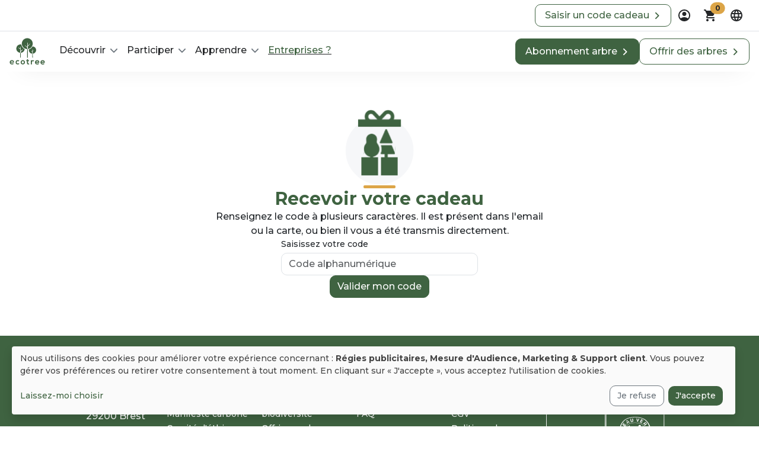

--- FILE ---
content_type: text/javascript
request_url: https://cdn.ecotree.green/app/app.15eca996.js
body_size: 124773
content:
/*! For license information please see app.15eca996.js.LICENSE.txt */
(self.webpackChunkecotree=self.webpackChunkecotree||[]).push([[524],{90711:(t,e,n)=>{"use strict";n.d(e,{n4:()=>w,UD:()=>b});var r=n(86354),o=n(30222),i=n(58979),s=n(5581);var a=n(67604),c=n(50793),u=n(19760),l=n(10134),d=n(36906);function p(t,e,n){void 0===n&&(n=!1);var p,f,h=(0,s.sb)(e),m=(0,s.sb)(e)&&function(t){var e=t.getBoundingClientRect(),n=(0,d.LI)(e.width)/t.offsetWidth||1,r=(0,d.LI)(e.height)/t.offsetHeight||1;return 1!==n||1!==r}(e),g=(0,u.A)(e),y=(0,r.A)(t,m,n),v={scrollLeft:0,scrollTop:0},_={x:0,y:0};return(h||!h&&!n)&&(("body"!==(0,a.A)(e)||(0,l.A)(g))&&(v=(p=e)!==(0,i.A)(p)&&(0,s.sb)(p)?{scrollLeft:(f=p).scrollLeft,scrollTop:f.scrollTop}:(0,o.A)(p)),(0,s.sb)(e)?((_=(0,r.A)(e,!0)).x+=e.clientLeft,_.y+=e.clientTop):g&&(_.x=(0,c.A)(g))),{x:y.left+v.scrollLeft-_.x,y:y.top+v.scrollTop-_.y,width:y.width,height:y.height}}var f=n(6979),h=n(75867),m=n(88579),g=n(14278);function y(t){var e=new Map,n=new Set,r=[];function o(t){n.add(t.name),[].concat(t.requires||[],t.requiresIfExists||[]).forEach((function(t){if(!n.has(t)){var r=e.get(t);r&&o(r)}})),r.push(t)}return t.forEach((function(t){e.set(t.name,t)})),t.forEach((function(t){n.has(t.name)||o(t)})),r}var v={placement:"bottom",modifiers:[],strategy:"absolute"};function _(){for(var t=arguments.length,e=new Array(t),n=0;n<t;n++)e[n]=arguments[n];return!e.some((function(t){return!(t&&"function"==typeof t.getBoundingClientRect)}))}function b(t){void 0===t&&(t={});var e=t,n=e.defaultModifiers,r=void 0===n?[]:n,o=e.defaultOptions,i=void 0===o?v:o;return function(t,e,n){void 0===n&&(n=i);var o,a,c={placement:"bottom",orderedModifiers:[],options:Object.assign({},v,i),modifiersData:{},elements:{reference:t,popper:e},attributes:{},styles:{}},u=[],l=!1,d={state:c,setOptions:function(n){var o="function"==typeof n?n(c.options):n;b(),c.options=Object.assign({},i,c.options,o),c.scrollParents={reference:(0,s.vq)(t)?(0,h.A)(t):t.contextElement?(0,h.A)(t.contextElement):[],popper:(0,h.A)(e)};var a,l,p=function(t){var e=y(t);return g.GM.reduce((function(t,n){return t.concat(e.filter((function(t){return t.phase===n})))}),[])}((a=[].concat(r,c.options.modifiers),l=a.reduce((function(t,e){var n=t[e.name];return t[e.name]=n?Object.assign({},n,e,{options:Object.assign({},n.options,e.options),data:Object.assign({},n.data,e.data)}):e,t}),{}),Object.keys(l).map((function(t){return l[t]}))));return c.orderedModifiers=p.filter((function(t){return t.enabled})),c.orderedModifiers.forEach((function(t){var e=t.name,n=t.options,r=void 0===n?{}:n,o=t.effect;if("function"==typeof o){var i=o({state:c,name:e,instance:d,options:r}),s=function(){};u.push(i||s)}})),d.update()},forceUpdate:function(){if(!l){var t=c.elements,e=t.reference,n=t.popper;if(_(e,n)){c.rects={reference:p(e,(0,m.A)(n),"fixed"===c.options.strategy),popper:(0,f.A)(n)},c.reset=!1,c.placement=c.options.placement,c.orderedModifiers.forEach((function(t){return c.modifiersData[t.name]=Object.assign({},t.data)}));for(var r=0;r<c.orderedModifiers.length;r++)if(!0!==c.reset){var o=c.orderedModifiers[r],i=o.fn,s=o.options,a=void 0===s?{}:s,u=o.name;"function"==typeof i&&(c=i({state:c,options:a,name:u,instance:d})||c)}else c.reset=!1,r=-1}}},update:(o=function(){return new Promise((function(t){d.forceUpdate(),t(c)}))},function(){return a||(a=new Promise((function(t){Promise.resolve().then((function(){a=void 0,t(o())}))}))),a}),destroy:function(){b(),l=!0}};if(!_(t,e))return d;function b(){u.forEach((function(t){return t()})),u=[]}return d.setOptions(n).then((function(t){!l&&n.onFirstUpdate&&n.onFirstUpdate(t)})),d}}var w=b()},85446:(t,e,n)=>{"use strict";n.d(e,{A:()=>o});var r=n(5581);function o(t,e){var n=e.getRootNode&&e.getRootNode();if(t.contains(e))return!0;if(n&&(0,r.Ng)(n)){var o=e;do{if(o&&t.isSameNode(o))return!0;o=o.parentNode||o.host}while(o)}return!1}},86354:(t,e,n)=>{"use strict";n.d(e,{A:()=>a});var r=n(5581),o=n(36906),i=n(58979),s=n(22283);function a(t,e,n){void 0===e&&(e=!1),void 0===n&&(n=!1);var a=t.getBoundingClientRect(),c=1,u=1;e&&(0,r.sb)(t)&&(c=t.offsetWidth>0&&(0,o.LI)(a.width)/t.offsetWidth||1,u=t.offsetHeight>0&&(0,o.LI)(a.height)/t.offsetHeight||1);var l=((0,r.vq)(t)?(0,i.A)(t):window).visualViewport,d=!(0,s.A)()&&n,p=(a.left+(d&&l?l.offsetLeft:0))/c,f=(a.top+(d&&l?l.offsetTop:0))/u,h=a.width/c,m=a.height/u;return{width:h,height:m,top:f,right:p+h,bottom:f+m,left:p,x:p,y:f}}},40271:(t,e,n)=>{"use strict";n.d(e,{A:()=>o});var r=n(58979);function o(t){return(0,r.A)(t).getComputedStyle(t)}},19760:(t,e,n)=>{"use strict";n.d(e,{A:()=>o});var r=n(5581);function o(t){return(((0,r.vq)(t)?t.ownerDocument:t.document)||window.document).documentElement}},6979:(t,e,n)=>{"use strict";n.d(e,{A:()=>o});var r=n(86354);function o(t){var e=(0,r.A)(t),n=t.offsetWidth,o=t.offsetHeight;return Math.abs(e.width-n)<=1&&(n=e.width),Math.abs(e.height-o)<=1&&(o=e.height),{x:t.offsetLeft,y:t.offsetTop,width:n,height:o}}},67604:(t,e,n)=>{"use strict";function r(t){return t?(t.nodeName||"").toLowerCase():null}n.d(e,{A:()=>r})},88579:(t,e,n)=>{"use strict";n.d(e,{A:()=>d});var r=n(58979),o=n(67604),i=n(40271),s=n(5581);function a(t){return["table","td","th"].indexOf((0,o.A)(t))>=0}var c=n(52083),u=n(72398);function l(t){return(0,s.sb)(t)&&"fixed"!==(0,i.A)(t).position?t.offsetParent:null}function d(t){for(var e=(0,r.A)(t),n=l(t);n&&a(n)&&"static"===(0,i.A)(n).position;)n=l(n);return n&&("html"===(0,o.A)(n)||"body"===(0,o.A)(n)&&"static"===(0,i.A)(n).position)?e:n||function(t){var e=/firefox/i.test((0,u.A)());if(/Trident/i.test((0,u.A)())&&(0,s.sb)(t)&&"fixed"===(0,i.A)(t).position)return null;var n=(0,c.A)(t);for((0,s.Ng)(n)&&(n=n.host);(0,s.sb)(n)&&["html","body"].indexOf((0,o.A)(n))<0;){var r=(0,i.A)(n);if("none"!==r.transform||"none"!==r.perspective||"paint"===r.contain||-1!==["transform","perspective"].indexOf(r.willChange)||e&&"filter"===r.willChange||e&&r.filter&&"none"!==r.filter)return n;n=n.parentNode}return null}(t)||e}},52083:(t,e,n)=>{"use strict";n.d(e,{A:()=>s});var r=n(67604),o=n(19760),i=n(5581);function s(t){return"html"===(0,r.A)(t)?t:t.assignedSlot||t.parentNode||((0,i.Ng)(t)?t.host:null)||(0,o.A)(t)}},58979:(t,e,n)=>{"use strict";function r(t){if(null==t)return window;if("[object Window]"!==t.toString()){var e=t.ownerDocument;return e&&e.defaultView||window}return t}n.d(e,{A:()=>r})},30222:(t,e,n)=>{"use strict";n.d(e,{A:()=>o});var r=n(58979);function o(t){var e=(0,r.A)(t);return{scrollLeft:e.pageXOffset,scrollTop:e.pageYOffset}}},50793:(t,e,n)=>{"use strict";n.d(e,{A:()=>s});var r=n(86354),o=n(19760),i=n(30222);function s(t){return(0,r.A)((0,o.A)(t)).left+(0,i.A)(t).scrollLeft}},5581:(t,e,n)=>{"use strict";n.d(e,{Ng:()=>s,sb:()=>i,vq:()=>o});var r=n(58979);function o(t){return t instanceof(0,r.A)(t).Element||t instanceof Element}function i(t){return t instanceof(0,r.A)(t).HTMLElement||t instanceof HTMLElement}function s(t){return"undefined"!=typeof ShadowRoot&&(t instanceof(0,r.A)(t).ShadowRoot||t instanceof ShadowRoot)}},22283:(t,e,n)=>{"use strict";n.d(e,{A:()=>o});var r=n(72398);function o(){return!/^((?!chrome|android).)*safari/i.test((0,r.A)())}},10134:(t,e,n)=>{"use strict";n.d(e,{A:()=>o});var r=n(40271);function o(t){var e=(0,r.A)(t),n=e.overflow,o=e.overflowX,i=e.overflowY;return/auto|scroll|overlay|hidden/.test(n+i+o)}},75867:(t,e,n)=>{"use strict";n.d(e,{A:()=>u});var r=n(52083),o=n(10134),i=n(67604),s=n(5581);function a(t){return["html","body","#document"].indexOf((0,i.A)(t))>=0?t.ownerDocument.body:(0,s.sb)(t)&&(0,o.A)(t)?t:a((0,r.A)(t))}var c=n(58979);function u(t,e){var n;void 0===e&&(e=[]);var i=a(t),s=i===(null==(n=t.ownerDocument)?void 0:n.body),l=(0,c.A)(i),d=s?[l].concat(l.visualViewport||[],(0,o.A)(i)?i:[]):i,p=e.concat(d);return s?p:p.concat(u((0,r.A)(d)))}},14278:(t,e,n)=>{"use strict";n.d(e,{DD:()=>g,EP:()=>S,GM:()=>A,LF:()=>v,LG:()=>b,M9:()=>k,Mn:()=>r,OM:()=>c,Ol:()=>m,R9:()=>p,SE:()=>x,WY:()=>d,_N:()=>l,ci:()=>y,iW:()=>w,ir:()=>h,kb:()=>s,ni:()=>u,pA:()=>E,pG:()=>i,qZ:()=>a,sQ:()=>o,v5:()=>_,xf:()=>f});var r="top",o="bottom",i="right",s="left",a="auto",c=[r,o,i,s],u="start",l="end",d="clippingParents",p="viewport",f="popper",h="reference",m=c.reduce((function(t,e){return t.concat([e+"-"+u,e+"-"+l])}),[]),g=[].concat(c,[a]).reduce((function(t,e){return t.concat([e,e+"-"+u,e+"-"+l])}),[]),y="beforeRead",v="read",_="afterRead",b="beforeMain",w="main",S="afterMain",E="beforeWrite",k="write",x="afterWrite",A=[y,v,_,b,w,S,E,k,x]},16607:(t,e,n)=>{"use strict";n.d(e,{A:()=>i});var r=n(67604),o=n(5581);const i={name:"applyStyles",enabled:!0,phase:"write",fn:function(t){var e=t.state;Object.keys(e.elements).forEach((function(t){var n=e.styles[t]||{},i=e.attributes[t]||{},s=e.elements[t];(0,o.sb)(s)&&(0,r.A)(s)&&(Object.assign(s.style,n),Object.keys(i).forEach((function(t){var e=i[t];!1===e?s.removeAttribute(t):s.setAttribute(t,!0===e?"":e)})))}))},effect:function(t){var e=t.state,n={popper:{position:e.options.strategy,left:"0",top:"0",margin:"0"},arrow:{position:"absolute"},reference:{}};return Object.assign(e.elements.popper.style,n.popper),e.styles=n,e.elements.arrow&&Object.assign(e.elements.arrow.style,n.arrow),function(){Object.keys(e.elements).forEach((function(t){var i=e.elements[t],s=e.attributes[t]||{},a=Object.keys(e.styles.hasOwnProperty(t)?e.styles[t]:n[t]).reduce((function(t,e){return t[e]="",t}),{});(0,o.sb)(i)&&(0,r.A)(i)&&(Object.assign(i.style,a),Object.keys(s).forEach((function(t){i.removeAttribute(t)})))}))}},requires:["computeStyles"]}},78256:(t,e,n)=>{"use strict";n.d(e,{A:()=>p});var r=n(32632),o=n(6979),i=n(85446),s=n(88579),a=n(39703),c=n(86523),u=n(54318),l=n(71007),d=n(14278);const p={name:"arrow",enabled:!0,phase:"main",fn:function(t){var e,n=t.state,i=t.name,p=t.options,f=n.elements.arrow,h=n.modifiersData.popperOffsets,m=(0,r.A)(n.placement),g=(0,a.A)(m),y=[d.kb,d.pG].indexOf(m)>=0?"height":"width";if(f&&h){var v=function(t,e){return t="function"==typeof t?t(Object.assign({},e.rects,{placement:e.placement})):t,(0,u.A)("number"!=typeof t?t:(0,l.A)(t,d.OM))}(p.padding,n),_=(0,o.A)(f),b="y"===g?d.Mn:d.kb,w="y"===g?d.sQ:d.pG,S=n.rects.reference[y]+n.rects.reference[g]-h[g]-n.rects.popper[y],E=h[g]-n.rects.reference[g],k=(0,s.A)(f),x=k?"y"===g?k.clientHeight||0:k.clientWidth||0:0,A=S/2-E/2,T=v[b],I=x-_[y]-v[w],O=x/2-_[y]/2+A,C=(0,c.u)(T,O,I),M=g;n.modifiersData[i]=((e={})[M]=C,e.centerOffset=C-O,e)}},effect:function(t){var e=t.state,n=t.options.element,r=void 0===n?"[data-popper-arrow]":n;null!=r&&("string"!=typeof r||(r=e.elements.popper.querySelector(r)))&&(0,i.A)(e.elements.popper,r)&&(e.elements.arrow=r)},requires:["popperOffsets"],requiresIfExists:["preventOverflow"]}},1262:(t,e,n)=>{"use strict";n.d(e,{A:()=>f});var r=n(14278),o=n(88579),i=n(58979),s=n(19760),a=n(40271),c=n(32632),u=n(98101),l=n(36906),d={top:"auto",right:"auto",bottom:"auto",left:"auto"};function p(t){var e,n=t.popper,c=t.popperRect,u=t.placement,p=t.variation,f=t.offsets,h=t.position,m=t.gpuAcceleration,g=t.adaptive,y=t.roundOffsets,v=t.isFixed,_=f.x,b=void 0===_?0:_,w=f.y,S=void 0===w?0:w,E="function"==typeof y?y({x:b,y:S}):{x:b,y:S};b=E.x,S=E.y;var k=f.hasOwnProperty("x"),x=f.hasOwnProperty("y"),A=r.kb,T=r.Mn,I=window;if(g){var O=(0,o.A)(n),C="clientHeight",M="clientWidth";if(O===(0,i.A)(n)&&(O=(0,s.A)(n),"static"!==(0,a.A)(O).position&&"absolute"===h&&(C="scrollHeight",M="scrollWidth")),u===r.Mn||(u===r.kb||u===r.pG)&&p===r._N)T=r.sQ,S-=(v&&O===I&&I.visualViewport?I.visualViewport.height:O[C])-c.height,S*=m?1:-1;if(u===r.kb||(u===r.Mn||u===r.sQ)&&p===r._N)A=r.pG,b-=(v&&O===I&&I.visualViewport?I.visualViewport.width:O[M])-c.width,b*=m?1:-1}var D,R=Object.assign({position:h},g&&d),N=!0===y?function(t,e){var n=t.x,r=t.y,o=e.devicePixelRatio||1;return{x:(0,l.LI)(n*o)/o||0,y:(0,l.LI)(r*o)/o||0}}({x:b,y:S},(0,i.A)(n)):{x:b,y:S};return b=N.x,S=N.y,m?Object.assign({},R,((D={})[T]=x?"0":"",D[A]=k?"0":"",D.transform=(I.devicePixelRatio||1)<=1?"translate("+b+"px, "+S+"px)":"translate3d("+b+"px, "+S+"px, 0)",D)):Object.assign({},R,((e={})[T]=x?S+"px":"",e[A]=k?b+"px":"",e.transform="",e))}const f={name:"computeStyles",enabled:!0,phase:"beforeWrite",fn:function(t){var e=t.state,n=t.options,r=n.gpuAcceleration,o=void 0===r||r,i=n.adaptive,s=void 0===i||i,a=n.roundOffsets,l=void 0===a||a,d={placement:(0,c.A)(e.placement),variation:(0,u.A)(e.placement),popper:e.elements.popper,popperRect:e.rects.popper,gpuAcceleration:o,isFixed:"fixed"===e.options.strategy};null!=e.modifiersData.popperOffsets&&(e.styles.popper=Object.assign({},e.styles.popper,p(Object.assign({},d,{offsets:e.modifiersData.popperOffsets,position:e.options.strategy,adaptive:s,roundOffsets:l})))),null!=e.modifiersData.arrow&&(e.styles.arrow=Object.assign({},e.styles.arrow,p(Object.assign({},d,{offsets:e.modifiersData.arrow,position:"absolute",adaptive:!1,roundOffsets:l})))),e.attributes.popper=Object.assign({},e.attributes.popper,{"data-popper-placement":e.placement})},data:{}}},59068:(t,e,n)=>{"use strict";n.d(e,{A:()=>i});var r=n(58979),o={passive:!0};const i={name:"eventListeners",enabled:!0,phase:"write",fn:function(){},effect:function(t){var e=t.state,n=t.instance,i=t.options,s=i.scroll,a=void 0===s||s,c=i.resize,u=void 0===c||c,l=(0,r.A)(e.elements.popper),d=[].concat(e.scrollParents.reference,e.scrollParents.popper);return a&&d.forEach((function(t){t.addEventListener("scroll",n.update,o)})),u&&l.addEventListener("resize",n.update,o),function(){a&&d.forEach((function(t){t.removeEventListener("scroll",n.update,o)})),u&&l.removeEventListener("resize",n.update,o)}},data:{}}},80644:(t,e,n)=>{"use strict";n.d(e,{A:()=>d});var r={left:"right",right:"left",bottom:"top",top:"bottom"};function o(t){return t.replace(/left|right|bottom|top/g,(function(t){return r[t]}))}var i=n(32632),s={start:"end",end:"start"};function a(t){return t.replace(/start|end/g,(function(t){return s[t]}))}var c=n(46397),u=n(98101),l=n(14278);const d={name:"flip",enabled:!0,phase:"main",fn:function(t){var e=t.state,n=t.options,r=t.name;if(!e.modifiersData[r]._skip){for(var s=n.mainAxis,d=void 0===s||s,p=n.altAxis,f=void 0===p||p,h=n.fallbackPlacements,m=n.padding,g=n.boundary,y=n.rootBoundary,v=n.altBoundary,_=n.flipVariations,b=void 0===_||_,w=n.allowedAutoPlacements,S=e.options.placement,E=(0,i.A)(S),k=h||(E===S||!b?[o(S)]:function(t){if((0,i.A)(t)===l.qZ)return[];var e=o(t);return[a(t),e,a(e)]}(S)),x=[S].concat(k).reduce((function(t,n){return t.concat((0,i.A)(n)===l.qZ?function(t,e){void 0===e&&(e={});var n=e,r=n.placement,o=n.boundary,s=n.rootBoundary,a=n.padding,d=n.flipVariations,p=n.allowedAutoPlacements,f=void 0===p?l.DD:p,h=(0,u.A)(r),m=h?d?l.Ol:l.Ol.filter((function(t){return(0,u.A)(t)===h})):l.OM,g=m.filter((function(t){return f.indexOf(t)>=0}));0===g.length&&(g=m);var y=g.reduce((function(e,n){return e[n]=(0,c.A)(t,{placement:n,boundary:o,rootBoundary:s,padding:a})[(0,i.A)(n)],e}),{});return Object.keys(y).sort((function(t,e){return y[t]-y[e]}))}(e,{placement:n,boundary:g,rootBoundary:y,padding:m,flipVariations:b,allowedAutoPlacements:w}):n)}),[]),A=e.rects.reference,T=e.rects.popper,I=new Map,O=!0,C=x[0],M=0;M<x.length;M++){var D=x[M],R=(0,i.A)(D),N=(0,u.A)(D)===l.ni,P=[l.Mn,l.sQ].indexOf(R)>=0,j=P?"width":"height",L=(0,c.A)(e,{placement:D,boundary:g,rootBoundary:y,altBoundary:v,padding:m}),F=P?N?l.pG:l.kb:N?l.sQ:l.Mn;A[j]>T[j]&&(F=o(F));var $=o(F),B=[];if(d&&B.push(L[R]<=0),f&&B.push(L[F]<=0,L[$]<=0),B.every((function(t){return t}))){C=D,O=!1;break}I.set(D,B)}if(O)for(var U=function(t){var e=x.find((function(e){var n=I.get(e);if(n)return n.slice(0,t).every((function(t){return t}))}));if(e)return C=e,"break"},q=b?3:1;q>0;q--){if("break"===U(q))break}e.placement!==C&&(e.modifiersData[r]._skip=!0,e.placement=C,e.reset=!0)}},requiresIfExists:["offset"],data:{_skip:!1}}},89081:(t,e,n)=>{"use strict";n.d(e,{A:()=>a});var r=n(14278),o=n(46397);function i(t,e,n){return void 0===n&&(n={x:0,y:0}),{top:t.top-e.height-n.y,right:t.right-e.width+n.x,bottom:t.bottom-e.height+n.y,left:t.left-e.width-n.x}}function s(t){return[r.Mn,r.pG,r.sQ,r.kb].some((function(e){return t[e]>=0}))}const a={name:"hide",enabled:!0,phase:"main",requiresIfExists:["preventOverflow"],fn:function(t){var e=t.state,n=t.name,r=e.rects.reference,a=e.rects.popper,c=e.modifiersData.preventOverflow,u=(0,o.A)(e,{elementContext:"reference"}),l=(0,o.A)(e,{altBoundary:!0}),d=i(u,r),p=i(l,a,c),f=s(d),h=s(p);e.modifiersData[n]={referenceClippingOffsets:d,popperEscapeOffsets:p,isReferenceHidden:f,hasPopperEscaped:h},e.attributes.popper=Object.assign({},e.attributes.popper,{"data-popper-reference-hidden":f,"data-popper-escaped":h})}}},18490:(t,e,n)=>{"use strict";n.d(e,{A:()=>i});var r=n(32632),o=n(14278);const i={name:"offset",enabled:!0,phase:"main",requires:["popperOffsets"],fn:function(t){var e=t.state,n=t.options,i=t.name,s=n.offset,a=void 0===s?[0,0]:s,c=o.DD.reduce((function(t,n){return t[n]=function(t,e,n){var i=(0,r.A)(t),s=[o.kb,o.Mn].indexOf(i)>=0?-1:1,a="function"==typeof n?n(Object.assign({},e,{placement:t})):n,c=a[0],u=a[1];return c=c||0,u=(u||0)*s,[o.kb,o.pG].indexOf(i)>=0?{x:u,y:c}:{x:c,y:u}}(n,e.rects,a),t}),{}),u=c[e.placement],l=u.x,d=u.y;null!=e.modifiersData.popperOffsets&&(e.modifiersData.popperOffsets.x+=l,e.modifiersData.popperOffsets.y+=d),e.modifiersData[i]=c}}},85059:(t,e,n)=>{"use strict";n.d(e,{A:()=>o});var r=n(1815);const o={name:"popperOffsets",enabled:!0,phase:"read",fn:function(t){var e=t.state,n=t.name;e.modifiersData[n]=(0,r.A)({reference:e.rects.reference,element:e.rects.popper,strategy:"absolute",placement:e.placement})},data:{}}},10192:(t,e,n)=>{"use strict";n.d(e,{A:()=>f});var r=n(14278),o=n(32632),i=n(39703);var s=n(86523),a=n(6979),c=n(88579),u=n(46397),l=n(98101),d=n(67364),p=n(36906);const f={name:"preventOverflow",enabled:!0,phase:"main",fn:function(t){var e=t.state,n=t.options,f=t.name,h=n.mainAxis,m=void 0===h||h,g=n.altAxis,y=void 0!==g&&g,v=n.boundary,_=n.rootBoundary,b=n.altBoundary,w=n.padding,S=n.tether,E=void 0===S||S,k=n.tetherOffset,x=void 0===k?0:k,A=(0,u.A)(e,{boundary:v,rootBoundary:_,padding:w,altBoundary:b}),T=(0,o.A)(e.placement),I=(0,l.A)(e.placement),O=!I,C=(0,i.A)(T),M="x"===C?"y":"x",D=e.modifiersData.popperOffsets,R=e.rects.reference,N=e.rects.popper,P="function"==typeof x?x(Object.assign({},e.rects,{placement:e.placement})):x,j="number"==typeof P?{mainAxis:P,altAxis:P}:Object.assign({mainAxis:0,altAxis:0},P),L=e.modifiersData.offset?e.modifiersData.offset[e.placement]:null,F={x:0,y:0};if(D){if(m){var $,B="y"===C?r.Mn:r.kb,U="y"===C?r.sQ:r.pG,q="y"===C?"height":"width",z=D[C],W=z+A[B],H=z-A[U],G=E?-N[q]/2:0,V=I===r.ni?R[q]:N[q],Y=I===r.ni?-N[q]:-R[q],K=e.elements.arrow,J=E&&K?(0,a.A)(K):{width:0,height:0},X=e.modifiersData["arrow#persistent"]?e.modifiersData["arrow#persistent"].padding:(0,d.A)(),Q=X[B],Z=X[U],tt=(0,s.u)(0,R[q],J[q]),et=O?R[q]/2-G-tt-Q-j.mainAxis:V-tt-Q-j.mainAxis,nt=O?-R[q]/2+G+tt+Z+j.mainAxis:Y+tt+Z+j.mainAxis,rt=e.elements.arrow&&(0,c.A)(e.elements.arrow),ot=rt?"y"===C?rt.clientTop||0:rt.clientLeft||0:0,it=null!=($=null==L?void 0:L[C])?$:0,st=z+et-it-ot,at=z+nt-it,ct=(0,s.u)(E?(0,p.jk)(W,st):W,z,E?(0,p.T9)(H,at):H);D[C]=ct,F[C]=ct-z}if(y){var ut,lt="x"===C?r.Mn:r.kb,dt="x"===C?r.sQ:r.pG,pt=D[M],ft="y"===M?"height":"width",ht=pt+A[lt],mt=pt-A[dt],gt=-1!==[r.Mn,r.kb].indexOf(T),yt=null!=(ut=null==L?void 0:L[M])?ut:0,vt=gt?ht:pt-R[ft]-N[ft]-yt+j.altAxis,_t=gt?pt+R[ft]+N[ft]-yt-j.altAxis:mt,bt=E&&gt?(0,s.P)(vt,pt,_t):(0,s.u)(E?vt:ht,pt,E?_t:mt);D[M]=bt,F[M]=bt-pt}e.modifiersData[f]=F}},requiresIfExists:["offset"]}},71576:(t,e,n)=>{"use strict";n.d(e,{n4:()=>h});var r=n(90711),o=n(59068),i=n(85059),s=n(1262),a=n(16607),c=n(18490),u=n(80644),l=n(10192),d=n(78256),p=n(89081),f=[o.A,i.A,s.A,a.A,c.A,u.A,l.A,d.A,p.A],h=(0,r.UD)({defaultModifiers:f})},1815:(t,e,n)=>{"use strict";n.d(e,{A:()=>a});var r=n(32632),o=n(98101),i=n(39703),s=n(14278);function a(t){var e,n=t.reference,a=t.element,c=t.placement,u=c?(0,r.A)(c):null,l=c?(0,o.A)(c):null,d=n.x+n.width/2-a.width/2,p=n.y+n.height/2-a.height/2;switch(u){case s.Mn:e={x:d,y:n.y-a.height};break;case s.sQ:e={x:d,y:n.y+n.height};break;case s.pG:e={x:n.x+n.width,y:p};break;case s.kb:e={x:n.x-a.width,y:p};break;default:e={x:n.x,y:n.y}}var f=u?(0,i.A)(u):null;if(null!=f){var h="y"===f?"height":"width";switch(l){case s.ni:e[f]=e[f]-(n[h]/2-a[h]/2);break;case s._N:e[f]=e[f]+(n[h]/2-a[h]/2)}}return e}},46397:(t,e,n)=>{"use strict";n.d(e,{A:()=>k});var r=n(14278),o=n(58979),i=n(19760),s=n(50793),a=n(22283);var c=n(40271),u=n(30222),l=n(36906);var d=n(75867),p=n(88579),f=n(5581),h=n(86354),m=n(52083),g=n(85446),y=n(67604);function v(t){return Object.assign({},t,{left:t.x,top:t.y,right:t.x+t.width,bottom:t.y+t.height})}function _(t,e,n){return e===r.R9?v(function(t,e){var n=(0,o.A)(t),r=(0,i.A)(t),c=n.visualViewport,u=r.clientWidth,l=r.clientHeight,d=0,p=0;if(c){u=c.width,l=c.height;var f=(0,a.A)();(f||!f&&"fixed"===e)&&(d=c.offsetLeft,p=c.offsetTop)}return{width:u,height:l,x:d+(0,s.A)(t),y:p}}(t,n)):(0,f.vq)(e)?function(t,e){var n=(0,h.A)(t,!1,"fixed"===e);return n.top=n.top+t.clientTop,n.left=n.left+t.clientLeft,n.bottom=n.top+t.clientHeight,n.right=n.left+t.clientWidth,n.width=t.clientWidth,n.height=t.clientHeight,n.x=n.left,n.y=n.top,n}(e,n):v(function(t){var e,n=(0,i.A)(t),r=(0,u.A)(t),o=null==(e=t.ownerDocument)?void 0:e.body,a=(0,l.T9)(n.scrollWidth,n.clientWidth,o?o.scrollWidth:0,o?o.clientWidth:0),d=(0,l.T9)(n.scrollHeight,n.clientHeight,o?o.scrollHeight:0,o?o.clientHeight:0),p=-r.scrollLeft+(0,s.A)(t),f=-r.scrollTop;return"rtl"===(0,c.A)(o||n).direction&&(p+=(0,l.T9)(n.clientWidth,o?o.clientWidth:0)-a),{width:a,height:d,x:p,y:f}}((0,i.A)(t)))}function b(t,e,n,r){var o="clippingParents"===e?function(t){var e=(0,d.A)((0,m.A)(t)),n=["absolute","fixed"].indexOf((0,c.A)(t).position)>=0&&(0,f.sb)(t)?(0,p.A)(t):t;return(0,f.vq)(n)?e.filter((function(t){return(0,f.vq)(t)&&(0,g.A)(t,n)&&"body"!==(0,y.A)(t)})):[]}(t):[].concat(e),i=[].concat(o,[n]),s=i[0],a=i.reduce((function(e,n){var o=_(t,n,r);return e.top=(0,l.T9)(o.top,e.top),e.right=(0,l.jk)(o.right,e.right),e.bottom=(0,l.jk)(o.bottom,e.bottom),e.left=(0,l.T9)(o.left,e.left),e}),_(t,s,r));return a.width=a.right-a.left,a.height=a.bottom-a.top,a.x=a.left,a.y=a.top,a}var w=n(1815),S=n(54318),E=n(71007);function k(t,e){void 0===e&&(e={});var n=e,o=n.placement,s=void 0===o?t.placement:o,a=n.strategy,c=void 0===a?t.strategy:a,u=n.boundary,l=void 0===u?r.WY:u,d=n.rootBoundary,p=void 0===d?r.R9:d,m=n.elementContext,g=void 0===m?r.xf:m,y=n.altBoundary,_=void 0!==y&&y,k=n.padding,x=void 0===k?0:k,A=(0,S.A)("number"!=typeof x?x:(0,E.A)(x,r.OM)),T=g===r.xf?r.ir:r.xf,I=t.rects.popper,O=t.elements[_?T:g],C=b((0,f.vq)(O)?O:O.contextElement||(0,i.A)(t.elements.popper),l,p,c),M=(0,h.A)(t.elements.reference),D=(0,w.A)({reference:M,element:I,strategy:"absolute",placement:s}),R=v(Object.assign({},I,D)),N=g===r.xf?R:M,P={top:C.top-N.top+A.top,bottom:N.bottom-C.bottom+A.bottom,left:C.left-N.left+A.left,right:N.right-C.right+A.right},j=t.modifiersData.offset;if(g===r.xf&&j){var L=j[s];Object.keys(P).forEach((function(t){var e=[r.pG,r.sQ].indexOf(t)>=0?1:-1,n=[r.Mn,r.sQ].indexOf(t)>=0?"y":"x";P[t]+=L[n]*e}))}return P}},71007:(t,e,n)=>{"use strict";function r(t,e){return e.reduce((function(e,n){return e[n]=t,e}),{})}n.d(e,{A:()=>r})},32632:(t,e,n)=>{"use strict";function r(t){return t.split("-")[0]}n.d(e,{A:()=>r})},67364:(t,e,n)=>{"use strict";function r(){return{top:0,right:0,bottom:0,left:0}}n.d(e,{A:()=>r})},39703:(t,e,n)=>{"use strict";function r(t){return["top","bottom"].indexOf(t)>=0?"x":"y"}n.d(e,{A:()=>r})},98101:(t,e,n)=>{"use strict";function r(t){return t.split("-")[1]}n.d(e,{A:()=>r})},36906:(t,e,n)=>{"use strict";n.d(e,{LI:()=>i,T9:()=>r,jk:()=>o});var r=Math.max,o=Math.min,i=Math.round},54318:(t,e,n)=>{"use strict";n.d(e,{A:()=>o});var r=n(67364);function o(t){return Object.assign({},(0,r.A)(),t)}},72398:(t,e,n)=>{"use strict";function r(){var t=navigator.userAgentData;return null!=t&&t.brands&&Array.isArray(t.brands)?t.brands.map((function(t){return t.brand+"/"+t.version})).join(" "):navigator.userAgent}n.d(e,{A:()=>r})},86523:(t,e,n)=>{"use strict";n.d(e,{P:()=>i,u:()=>o});var r=n(36906);function o(t,e,n){return(0,r.T9)(t,(0,r.jk)(e,n))}function i(t,e,n){var r=o(t,e,n);return r>n?n:r}},94148:(t,e,n)=>{"use strict";var r=n(65606),o=n(96763);function i(t){return i="function"==typeof Symbol&&"symbol"==typeof Symbol.iterator?function(t){return typeof t}:function(t){return t&&"function"==typeof Symbol&&t.constructor===Symbol&&t!==Symbol.prototype?"symbol":typeof t},i(t)}function s(t,e){for(var n=0;n<e.length;n++){var r=e[n];r.enumerable=r.enumerable||!1,r.configurable=!0,"value"in r&&(r.writable=!0),Object.defineProperty(t,(o=r.key,s=void 0,s=function(t,e){if("object"!==i(t)||null===t)return t;var n=t[Symbol.toPrimitive];if(void 0!==n){var r=n.call(t,e||"default");if("object"!==i(r))return r;throw new TypeError("@@toPrimitive must return a primitive value.")}return("string"===e?String:Number)(t)}(o,"string"),"symbol"===i(s)?s:String(s)),r)}var o,s}function a(t,e,n){return e&&s(t.prototype,e),n&&s(t,n),Object.defineProperty(t,"prototype",{writable:!1}),t}var c,u,l=n(69597).codes,d=l.ERR_AMBIGUOUS_ARGUMENT,p=l.ERR_INVALID_ARG_TYPE,f=l.ERR_INVALID_ARG_VALUE,h=l.ERR_INVALID_RETURN_VALUE,m=l.ERR_MISSING_ARGS,g=n(3918),y=n(40537).inspect,v=n(40537).types,_=v.isPromise,b=v.isRegExp,w=n(11514)(),S=n(9394)(),E=n(38075)("RegExp.prototype.test");new Map;function k(){var t=n(82299);c=t.isDeepEqual,u=t.isDeepStrictEqual}var x=!1,A=t.exports=C,T={};function I(t){if(t.message instanceof Error)throw t.message;throw new g(t)}function O(t,e,n,r){if(!n){var o=!1;if(0===e)o=!0,r="No value argument passed to `assert.ok()`";else if(r instanceof Error)throw r;var i=new g({actual:n,expected:!0,message:r,operator:"==",stackStartFn:t});throw i.generatedMessage=o,i}}function C(){for(var t=arguments.length,e=new Array(t),n=0;n<t;n++)e[n]=arguments[n];O.apply(void 0,[C,e.length].concat(e))}A.fail=function t(e,n,i,s,a){var c,u=arguments.length;if(0===u)c="Failed";else if(1===u)i=e,e=void 0;else{if(!1===x)x=!0,(r.emitWarning?r.emitWarning:o.warn.bind(o))("assert.fail() with more than one argument is deprecated. Please use assert.strictEqual() instead or only pass a message.","DeprecationWarning","DEP0094");2===u&&(s="!=")}if(i instanceof Error)throw i;var l={actual:e,expected:n,operator:void 0===s?"fail":s,stackStartFn:a||t};void 0!==i&&(l.message=i);var d=new g(l);throw c&&(d.message=c,d.generatedMessage=!0),d},A.AssertionError=g,A.ok=C,A.equal=function t(e,n,r){if(arguments.length<2)throw new m("actual","expected");e!=n&&I({actual:e,expected:n,message:r,operator:"==",stackStartFn:t})},A.notEqual=function t(e,n,r){if(arguments.length<2)throw new m("actual","expected");e==n&&I({actual:e,expected:n,message:r,operator:"!=",stackStartFn:t})},A.deepEqual=function t(e,n,r){if(arguments.length<2)throw new m("actual","expected");void 0===c&&k(),c(e,n)||I({actual:e,expected:n,message:r,operator:"deepEqual",stackStartFn:t})},A.notDeepEqual=function t(e,n,r){if(arguments.length<2)throw new m("actual","expected");void 0===c&&k(),c(e,n)&&I({actual:e,expected:n,message:r,operator:"notDeepEqual",stackStartFn:t})},A.deepStrictEqual=function t(e,n,r){if(arguments.length<2)throw new m("actual","expected");void 0===c&&k(),u(e,n)||I({actual:e,expected:n,message:r,operator:"deepStrictEqual",stackStartFn:t})},A.notDeepStrictEqual=function t(e,n,r){if(arguments.length<2)throw new m("actual","expected");void 0===c&&k();u(e,n)&&I({actual:e,expected:n,message:r,operator:"notDeepStrictEqual",stackStartFn:t})},A.strictEqual=function t(e,n,r){if(arguments.length<2)throw new m("actual","expected");S(e,n)||I({actual:e,expected:n,message:r,operator:"strictEqual",stackStartFn:t})},A.notStrictEqual=function t(e,n,r){if(arguments.length<2)throw new m("actual","expected");S(e,n)&&I({actual:e,expected:n,message:r,operator:"notStrictEqual",stackStartFn:t})};var M=a((function t(e,n,r){var o=this;!function(t,e){if(!(t instanceof e))throw new TypeError("Cannot call a class as a function")}(this,t),n.forEach((function(t){t in e&&(void 0!==r&&"string"==typeof r[t]&&b(e[t])&&E(e[t],r[t])?o[t]=r[t]:o[t]=e[t])}))}));function D(t,e,n,r){if("function"!=typeof e){if(b(e))return E(e,t);if(2===arguments.length)throw new p("expected",["Function","RegExp"],e);if("object"!==i(t)||null===t){var o=new g({actual:t,expected:e,message:n,operator:"deepStrictEqual",stackStartFn:r});throw o.operator=r.name,o}var s=Object.keys(e);if(e instanceof Error)s.push("name","message");else if(0===s.length)throw new f("error",e,"may not be an empty object");return void 0===c&&k(),s.forEach((function(o){"string"==typeof t[o]&&b(e[o])&&E(e[o],t[o])||function(t,e,n,r,o,i){if(!(n in t)||!u(t[n],e[n])){if(!r){var s=new M(t,o),a=new M(e,o,t),c=new g({actual:s,expected:a,operator:"deepStrictEqual",stackStartFn:i});throw c.actual=t,c.expected=e,c.operator=i.name,c}I({actual:t,expected:e,message:r,operator:i.name,stackStartFn:i})}}(t,e,o,n,s,r)})),!0}return void 0!==e.prototype&&t instanceof e||!Error.isPrototypeOf(e)&&!0===e.call({},t)}function R(t){if("function"!=typeof t)throw new p("fn","Function",t);try{t()}catch(t){return t}return T}function N(t){return _(t)||null!==t&&"object"===i(t)&&"function"==typeof t.then&&"function"==typeof t.catch}function P(t){return Promise.resolve().then((function(){var e;if("function"==typeof t){if(!N(e=t()))throw new h("instance of Promise","promiseFn",e)}else{if(!N(t))throw new p("promiseFn",["Function","Promise"],t);e=t}return Promise.resolve().then((function(){return e})).then((function(){return T})).catch((function(t){return t}))}))}function j(t,e,n,r){if("string"==typeof n){if(4===arguments.length)throw new p("error",["Object","Error","Function","RegExp"],n);if("object"===i(e)&&null!==e){if(e.message===n)throw new d("error/message",'The error message "'.concat(e.message,'" is identical to the message.'))}else if(e===n)throw new d("error/message",'The error "'.concat(e,'" is identical to the message.'));r=n,n=void 0}else if(null!=n&&"object"!==i(n)&&"function"!=typeof n)throw new p("error",["Object","Error","Function","RegExp"],n);if(e===T){var o="";n&&n.name&&(o+=" (".concat(n.name,")")),o+=r?": ".concat(r):".";var s="rejects"===t.name?"rejection":"exception";I({actual:void 0,expected:n,operator:t.name,message:"Missing expected ".concat(s).concat(o),stackStartFn:t})}if(n&&!D(e,n,r,t))throw e}function L(t,e,n,r){if(e!==T){if("string"==typeof n&&(r=n,n=void 0),!n||D(e,n)){var o=r?": ".concat(r):".",i="doesNotReject"===t.name?"rejection":"exception";I({actual:e,expected:n,operator:t.name,message:"Got unwanted ".concat(i).concat(o,"\n")+'Actual message: "'.concat(e&&e.message,'"'),stackStartFn:t})}throw e}}function F(t,e,n,r,o){if(!b(e))throw new p("regexp","RegExp",e);var s="match"===o;if("string"!=typeof t||E(e,t)!==s){if(n instanceof Error)throw n;var a=!n;n=n||("string"!=typeof t?'The "string" argument must be of type string. Received type '+"".concat(i(t)," (").concat(y(t),")"):(s?"The input did not match the regular expression ":"The input was expected to not match the regular expression ")+"".concat(y(e),". Input:\n\n").concat(y(t),"\n"));var c=new g({actual:t,expected:e,message:n,operator:o,stackStartFn:r});throw c.generatedMessage=a,c}}function $(){for(var t=arguments.length,e=new Array(t),n=0;n<t;n++)e[n]=arguments[n];O.apply(void 0,[$,e.length].concat(e))}A.throws=function t(e){for(var n=arguments.length,r=new Array(n>1?n-1:0),o=1;o<n;o++)r[o-1]=arguments[o];j.apply(void 0,[t,R(e)].concat(r))},A.rejects=function t(e){for(var n=arguments.length,r=new Array(n>1?n-1:0),o=1;o<n;o++)r[o-1]=arguments[o];return P(e).then((function(e){return j.apply(void 0,[t,e].concat(r))}))},A.doesNotThrow=function t(e){for(var n=arguments.length,r=new Array(n>1?n-1:0),o=1;o<n;o++)r[o-1]=arguments[o];L.apply(void 0,[t,R(e)].concat(r))},A.doesNotReject=function t(e){for(var n=arguments.length,r=new Array(n>1?n-1:0),o=1;o<n;o++)r[o-1]=arguments[o];return P(e).then((function(e){return L.apply(void 0,[t,e].concat(r))}))},A.ifError=function t(e){if(null!=e){var n="ifError got unwanted exception: ";"object"===i(e)&&"string"==typeof e.message?0===e.message.length&&e.constructor?n+=e.constructor.name:n+=e.message:n+=y(e);var r=new g({actual:e,expected:null,operator:"ifError",message:n,stackStartFn:t}),o=e.stack;if("string"==typeof o){var s=o.split("\n");s.shift();for(var a=r.stack.split("\n"),c=0;c<s.length;c++){var u=a.indexOf(s[c]);if(-1!==u){a=a.slice(0,u);break}}r.stack="".concat(a.join("\n"),"\n").concat(s.join("\n"))}throw r}},A.match=function t(e,n,r){F(e,n,r,t,"match")},A.doesNotMatch=function t(e,n,r){F(e,n,r,t,"doesNotMatch")},A.strict=w($,A,{equal:A.strictEqual,deepEqual:A.deepStrictEqual,notEqual:A.notStrictEqual,notDeepEqual:A.notDeepStrictEqual}),A.strict.strict=A.strict},3918:(t,e,n)=>{"use strict";var r=n(65606);function o(t,e){var n=Object.keys(t);if(Object.getOwnPropertySymbols){var r=Object.getOwnPropertySymbols(t);e&&(r=r.filter((function(e){return Object.getOwnPropertyDescriptor(t,e).enumerable}))),n.push.apply(n,r)}return n}function i(t){for(var e=1;e<arguments.length;e++){var n=null!=arguments[e]?arguments[e]:{};e%2?o(Object(n),!0).forEach((function(e){s(t,e,n[e])})):Object.getOwnPropertyDescriptors?Object.defineProperties(t,Object.getOwnPropertyDescriptors(n)):o(Object(n)).forEach((function(e){Object.defineProperty(t,e,Object.getOwnPropertyDescriptor(n,e))}))}return t}function s(t,e,n){return(e=c(e))in t?Object.defineProperty(t,e,{value:n,enumerable:!0,configurable:!0,writable:!0}):t[e]=n,t}function a(t,e){for(var n=0;n<e.length;n++){var r=e[n];r.enumerable=r.enumerable||!1,r.configurable=!0,"value"in r&&(r.writable=!0),Object.defineProperty(t,c(r.key),r)}}function c(t){var e=function(t,e){if("object"!==g(t)||null===t)return t;var n=t[Symbol.toPrimitive];if(void 0!==n){var r=n.call(t,e||"default");if("object"!==g(r))return r;throw new TypeError("@@toPrimitive must return a primitive value.")}return("string"===e?String:Number)(t)}(t,"string");return"symbol"===g(e)?e:String(e)}function u(t,e){if(e&&("object"===g(e)||"function"==typeof e))return e;if(void 0!==e)throw new TypeError("Derived constructors may only return object or undefined");return l(t)}function l(t){if(void 0===t)throw new ReferenceError("this hasn't been initialised - super() hasn't been called");return t}function d(t){var e="function"==typeof Map?new Map:void 0;return d=function(t){if(null===t||(n=t,-1===Function.toString.call(n).indexOf("[native code]")))return t;var n;if("function"!=typeof t)throw new TypeError("Super expression must either be null or a function");if(void 0!==e){if(e.has(t))return e.get(t);e.set(t,r)}function r(){return p(t,arguments,m(this).constructor)}return r.prototype=Object.create(t.prototype,{constructor:{value:r,enumerable:!1,writable:!0,configurable:!0}}),h(r,t)},d(t)}function p(t,e,n){return p=f()?Reflect.construct.bind():function(t,e,n){var r=[null];r.push.apply(r,e);var o=new(Function.bind.apply(t,r));return n&&h(o,n.prototype),o},p.apply(null,arguments)}function f(){if("undefined"==typeof Reflect||!Reflect.construct)return!1;if(Reflect.construct.sham)return!1;if("function"==typeof Proxy)return!0;try{return Boolean.prototype.valueOf.call(Reflect.construct(Boolean,[],(function(){}))),!0}catch(t){return!1}}function h(t,e){return h=Object.setPrototypeOf?Object.setPrototypeOf.bind():function(t,e){return t.__proto__=e,t},h(t,e)}function m(t){return m=Object.setPrototypeOf?Object.getPrototypeOf.bind():function(t){return t.__proto__||Object.getPrototypeOf(t)},m(t)}function g(t){return g="function"==typeof Symbol&&"symbol"==typeof Symbol.iterator?function(t){return typeof t}:function(t){return t&&"function"==typeof Symbol&&t.constructor===Symbol&&t!==Symbol.prototype?"symbol":typeof t},g(t)}var y=n(40537).inspect,v=n(69597).codes.ERR_INVALID_ARG_TYPE;function _(t,e,n){return(void 0===n||n>t.length)&&(n=t.length),t.substring(n-e.length,n)===e}var b="",w="",S="",E="",k={deepStrictEqual:"Expected values to be strictly deep-equal:",strictEqual:"Expected values to be strictly equal:",strictEqualObject:'Expected "actual" to be reference-equal to "expected":',deepEqual:"Expected values to be loosely deep-equal:",equal:"Expected values to be loosely equal:",notDeepStrictEqual:'Expected "actual" not to be strictly deep-equal to:',notStrictEqual:'Expected "actual" to be strictly unequal to:',notStrictEqualObject:'Expected "actual" not to be reference-equal to "expected":',notDeepEqual:'Expected "actual" not to be loosely deep-equal to:',notEqual:'Expected "actual" to be loosely unequal to:',notIdentical:"Values identical but not reference-equal:"};function x(t){var e=Object.keys(t),n=Object.create(Object.getPrototypeOf(t));return e.forEach((function(e){n[e]=t[e]})),Object.defineProperty(n,"message",{value:t.message}),n}function A(t){return y(t,{compact:!1,customInspect:!1,depth:1e3,maxArrayLength:1/0,showHidden:!1,breakLength:1/0,showProxy:!1,sorted:!0,getters:!0})}function T(t,e,n){var o="",i="",s=0,a="",c=!1,u=A(t),l=u.split("\n"),d=A(e).split("\n"),p=0,f="";if("strictEqual"===n&&"object"===g(t)&&"object"===g(e)&&null!==t&&null!==e&&(n="strictEqualObject"),1===l.length&&1===d.length&&l[0]!==d[0]){var h=l[0].length+d[0].length;if(h<=10){if(!("object"===g(t)&&null!==t||"object"===g(e)&&null!==e||0===t&&0===e))return"".concat(k[n],"\n\n")+"".concat(l[0]," !== ").concat(d[0],"\n")}else if("strictEqualObject"!==n){if(h<(r.stderr&&r.stderr.isTTY?r.stderr.columns:80)){for(;l[0][p]===d[0][p];)p++;p>2&&(f="\n  ".concat(function(t,e){if(e=Math.floor(e),0==t.length||0==e)return"";var n=t.length*e;for(e=Math.floor(Math.log(e)/Math.log(2));e;)t+=t,e--;return t+t.substring(0,n-t.length)}(" ",p),"^"),p=0)}}}for(var m=l[l.length-1],y=d[d.length-1];m===y&&(p++<2?a="\n  ".concat(m).concat(a):o=m,l.pop(),d.pop(),0!==l.length&&0!==d.length);)m=l[l.length-1],y=d[d.length-1];var v=Math.max(l.length,d.length);if(0===v){var x=u.split("\n");if(x.length>30)for(x[26]="".concat(b,"...").concat(E);x.length>27;)x.pop();return"".concat(k.notIdentical,"\n\n").concat(x.join("\n"),"\n")}p>3&&(a="\n".concat(b,"...").concat(E).concat(a),c=!0),""!==o&&(a="\n  ".concat(o).concat(a),o="");var T=0,I=k[n]+"\n".concat(w,"+ actual").concat(E," ").concat(S,"- expected").concat(E),O=" ".concat(b,"...").concat(E," Lines skipped");for(p=0;p<v;p++){var C=p-s;if(l.length<p+1)C>1&&p>2&&(C>4?(i+="\n".concat(b,"...").concat(E),c=!0):C>3&&(i+="\n  ".concat(d[p-2]),T++),i+="\n  ".concat(d[p-1]),T++),s=p,o+="\n".concat(S,"-").concat(E," ").concat(d[p]),T++;else if(d.length<p+1)C>1&&p>2&&(C>4?(i+="\n".concat(b,"...").concat(E),c=!0):C>3&&(i+="\n  ".concat(l[p-2]),T++),i+="\n  ".concat(l[p-1]),T++),s=p,i+="\n".concat(w,"+").concat(E," ").concat(l[p]),T++;else{var M=d[p],D=l[p],R=D!==M&&(!_(D,",")||D.slice(0,-1)!==M);R&&_(M,",")&&M.slice(0,-1)===D&&(R=!1,D+=","),R?(C>1&&p>2&&(C>4?(i+="\n".concat(b,"...").concat(E),c=!0):C>3&&(i+="\n  ".concat(l[p-2]),T++),i+="\n  ".concat(l[p-1]),T++),s=p,i+="\n".concat(w,"+").concat(E," ").concat(D),o+="\n".concat(S,"-").concat(E," ").concat(M),T+=2):(i+=o,o="",1!==C&&0!==p||(i+="\n  ".concat(D),T++))}if(T>20&&p<v-2)return"".concat(I).concat(O,"\n").concat(i,"\n").concat(b,"...").concat(E).concat(o,"\n")+"".concat(b,"...").concat(E)}return"".concat(I).concat(c?O:"","\n").concat(i).concat(o).concat(a).concat(f)}var I=function(t,e){!function(t,e){if("function"!=typeof e&&null!==e)throw new TypeError("Super expression must either be null or a function");t.prototype=Object.create(e&&e.prototype,{constructor:{value:t,writable:!0,configurable:!0}}),Object.defineProperty(t,"prototype",{writable:!1}),e&&h(t,e)}(_,t);var n,o,s,c,d,p=(n=_,o=f(),function(){var t,e=m(n);if(o){var r=m(this).constructor;t=Reflect.construct(e,arguments,r)}else t=e.apply(this,arguments);return u(this,t)});function _(t){var e;if(function(t,e){if(!(t instanceof e))throw new TypeError("Cannot call a class as a function")}(this,_),"object"!==g(t)||null===t)throw new v("options","Object",t);var n=t.message,o=t.operator,i=t.stackStartFn,s=t.actual,a=t.expected,c=Error.stackTraceLimit;if(Error.stackTraceLimit=0,null!=n)e=p.call(this,String(n));else if(r.stderr&&r.stderr.isTTY&&(r.stderr&&r.stderr.getColorDepth&&1!==r.stderr.getColorDepth()?(b="[34m",w="[32m",E="[39m",S="[31m"):(b="",w="",E="",S="")),"object"===g(s)&&null!==s&&"object"===g(a)&&null!==a&&"stack"in s&&s instanceof Error&&"stack"in a&&a instanceof Error&&(s=x(s),a=x(a)),"deepStrictEqual"===o||"strictEqual"===o)e=p.call(this,T(s,a,o));else if("notDeepStrictEqual"===o||"notStrictEqual"===o){var d=k[o],f=A(s).split("\n");if("notStrictEqual"===o&&"object"===g(s)&&null!==s&&(d=k.notStrictEqualObject),f.length>30)for(f[26]="".concat(b,"...").concat(E);f.length>27;)f.pop();e=1===f.length?p.call(this,"".concat(d," ").concat(f[0])):p.call(this,"".concat(d,"\n\n").concat(f.join("\n"),"\n"))}else{var h=A(s),m="",y=k[o];"notDeepEqual"===o||"notEqual"===o?(h="".concat(k[o],"\n\n").concat(h)).length>1024&&(h="".concat(h.slice(0,1021),"...")):(m="".concat(A(a)),h.length>512&&(h="".concat(h.slice(0,509),"...")),m.length>512&&(m="".concat(m.slice(0,509),"...")),"deepEqual"===o||"equal"===o?h="".concat(y,"\n\n").concat(h,"\n\nshould equal\n\n"):m=" ".concat(o," ").concat(m)),e=p.call(this,"".concat(h).concat(m))}return Error.stackTraceLimit=c,e.generatedMessage=!n,Object.defineProperty(l(e),"name",{value:"AssertionError [ERR_ASSERTION]",enumerable:!1,writable:!0,configurable:!0}),e.code="ERR_ASSERTION",e.actual=s,e.expected=a,e.operator=o,Error.captureStackTrace&&Error.captureStackTrace(l(e),i),e.stack,e.name="AssertionError",u(e)}return s=_,(c=[{key:"toString",value:function(){return"".concat(this.name," [").concat(this.code,"]: ").concat(this.message)}},{key:e,value:function(t,e){return y(this,i(i({},e),{},{customInspect:!1,depth:0}))}}])&&a(s.prototype,c),d&&a(s,d),Object.defineProperty(s,"prototype",{writable:!1}),_}(d(Error),y.custom);t.exports=I},69597:(t,e,n)=>{"use strict";function r(t){return r="function"==typeof Symbol&&"symbol"==typeof Symbol.iterator?function(t){return typeof t}:function(t){return t&&"function"==typeof Symbol&&t.constructor===Symbol&&t!==Symbol.prototype?"symbol":typeof t},r(t)}function o(t,e){for(var n=0;n<e.length;n++){var o=e[n];o.enumerable=o.enumerable||!1,o.configurable=!0,"value"in o&&(o.writable=!0),Object.defineProperty(t,(i=o.key,s=void 0,s=function(t,e){if("object"!==r(t)||null===t)return t;var n=t[Symbol.toPrimitive];if(void 0!==n){var o=n.call(t,e||"default");if("object"!==r(o))return o;throw new TypeError("@@toPrimitive must return a primitive value.")}return("string"===e?String:Number)(t)}(i,"string"),"symbol"===r(s)?s:String(s)),o)}var i,s}function i(t,e){return i=Object.setPrototypeOf?Object.setPrototypeOf.bind():function(t,e){return t.__proto__=e,t},i(t,e)}function s(t){var e=function(){if("undefined"==typeof Reflect||!Reflect.construct)return!1;if(Reflect.construct.sham)return!1;if("function"==typeof Proxy)return!0;try{return Boolean.prototype.valueOf.call(Reflect.construct(Boolean,[],(function(){}))),!0}catch(t){return!1}}();return function(){var n,o=a(t);if(e){var i=a(this).constructor;n=Reflect.construct(o,arguments,i)}else n=o.apply(this,arguments);return function(t,e){if(e&&("object"===r(e)||"function"==typeof e))return e;if(void 0!==e)throw new TypeError("Derived constructors may only return object or undefined");return function(t){if(void 0===t)throw new ReferenceError("this hasn't been initialised - super() hasn't been called");return t}(t)}(this,n)}}function a(t){return a=Object.setPrototypeOf?Object.getPrototypeOf.bind():function(t){return t.__proto__||Object.getPrototypeOf(t)},a(t)}var c,u,l={};function d(t,e,n){n||(n=Error);var r=function(n){!function(t,e){if("function"!=typeof e&&null!==e)throw new TypeError("Super expression must either be null or a function");t.prototype=Object.create(e&&e.prototype,{constructor:{value:t,writable:!0,configurable:!0}}),Object.defineProperty(t,"prototype",{writable:!1}),e&&i(t,e)}(l,n);var r,a,c,u=s(l);function l(n,r,o){var i;return function(t,e){if(!(t instanceof e))throw new TypeError("Cannot call a class as a function")}(this,l),i=u.call(this,function(t,n,r){return"string"==typeof e?e:e(t,n,r)}(n,r,o)),i.code=t,i}return r=l,a&&o(r.prototype,a),c&&o(r,c),Object.defineProperty(r,"prototype",{writable:!1}),r}(n);l[t]=r}function p(t,e){if(Array.isArray(t)){var n=t.length;return t=t.map((function(t){return String(t)})),n>2?"one of ".concat(e," ").concat(t.slice(0,n-1).join(", "),", or ")+t[n-1]:2===n?"one of ".concat(e," ").concat(t[0]," or ").concat(t[1]):"of ".concat(e," ").concat(t[0])}return"of ".concat(e," ").concat(String(t))}d("ERR_AMBIGUOUS_ARGUMENT",'The "%s" argument is ambiguous. %s',TypeError),d("ERR_INVALID_ARG_TYPE",(function(t,e,o){var i,s,a,u;if(void 0===c&&(c=n(94148)),c("string"==typeof t,"'name' must be a string"),"string"==typeof e&&(s="not ",e.substr(!a||a<0?0:+a,s.length)===s)?(i="must not be",e=e.replace(/^not /,"")):i="must be",function(t,e,n){return(void 0===n||n>t.length)&&(n=t.length),t.substring(n-e.length,n)===e}(t," argument"))u="The ".concat(t," ").concat(i," ").concat(p(e,"type"));else{var l=function(t,e,n){return"number"!=typeof n&&(n=0),!(n+e.length>t.length)&&-1!==t.indexOf(e,n)}(t,".")?"property":"argument";u='The "'.concat(t,'" ').concat(l," ").concat(i," ").concat(p(e,"type"))}return u+=". Received type ".concat(r(o))}),TypeError),d("ERR_INVALID_ARG_VALUE",(function(t,e){var r=arguments.length>2&&void 0!==arguments[2]?arguments[2]:"is invalid";void 0===u&&(u=n(40537));var o=u.inspect(e);return o.length>128&&(o="".concat(o.slice(0,128),"...")),"The argument '".concat(t,"' ").concat(r,". Received ").concat(o)}),TypeError,RangeError),d("ERR_INVALID_RETURN_VALUE",(function(t,e,n){var o;return o=n&&n.constructor&&n.constructor.name?"instance of ".concat(n.constructor.name):"type ".concat(r(n)),"Expected ".concat(t,' to be returned from the "').concat(e,'"')+" function but got ".concat(o,".")}),TypeError),d("ERR_MISSING_ARGS",(function(){for(var t=arguments.length,e=new Array(t),r=0;r<t;r++)e[r]=arguments[r];void 0===c&&(c=n(94148)),c(e.length>0,"At least one arg needs to be specified");var o="The ",i=e.length;switch(e=e.map((function(t){return'"'.concat(t,'"')})),i){case 1:o+="".concat(e[0]," argument");break;case 2:o+="".concat(e[0]," and ").concat(e[1]," arguments");break;default:o+=e.slice(0,i-1).join(", "),o+=", and ".concat(e[i-1]," arguments")}return"".concat(o," must be specified")}),TypeError),t.exports.codes=l},82299:(t,e,n)=>{"use strict";function r(t,e){return function(t){if(Array.isArray(t))return t}(t)||function(t,e){var n=null==t?null:"undefined"!=typeof Symbol&&t[Symbol.iterator]||t["@@iterator"];if(null!=n){var r,o,i,s,a=[],c=!0,u=!1;try{if(i=(n=n.call(t)).next,0===e){if(Object(n)!==n)return;c=!1}else for(;!(c=(r=i.call(n)).done)&&(a.push(r.value),a.length!==e);c=!0);}catch(t){u=!0,o=t}finally{try{if(!c&&null!=n.return&&(s=n.return(),Object(s)!==s))return}finally{if(u)throw o}}return a}}(t,e)||function(t,e){if(!t)return;if("string"==typeof t)return o(t,e);var n=Object.prototype.toString.call(t).slice(8,-1);"Object"===n&&t.constructor&&(n=t.constructor.name);if("Map"===n||"Set"===n)return Array.from(t);if("Arguments"===n||/^(?:Ui|I)nt(?:8|16|32)(?:Clamped)?Array$/.test(n))return o(t,e)}(t,e)||function(){throw new TypeError("Invalid attempt to destructure non-iterable instance.\nIn order to be iterable, non-array objects must have a [Symbol.iterator]() method.")}()}function o(t,e){(null==e||e>t.length)&&(e=t.length);for(var n=0,r=new Array(e);n<e;n++)r[n]=t[n];return r}function i(t){return i="function"==typeof Symbol&&"symbol"==typeof Symbol.iterator?function(t){return typeof t}:function(t){return t&&"function"==typeof Symbol&&t.constructor===Symbol&&t!==Symbol.prototype?"symbol":typeof t},i(t)}var s=void 0!==/a/g.flags,a=function(t){var e=[];return t.forEach((function(t){return e.push(t)})),e},c=function(t){var e=[];return t.forEach((function(t,n){return e.push([n,t])})),e},u=Object.is?Object.is:n(37653),l=Object.getOwnPropertySymbols?Object.getOwnPropertySymbols:function(){return[]},d=Number.isNaN?Number.isNaN:n(24133);function p(t){return t.call.bind(t)}var f=p(Object.prototype.hasOwnProperty),h=p(Object.prototype.propertyIsEnumerable),m=p(Object.prototype.toString),g=n(40537).types,y=g.isAnyArrayBuffer,v=g.isArrayBufferView,_=g.isDate,b=g.isMap,w=g.isRegExp,S=g.isSet,E=g.isNativeError,k=g.isBoxedPrimitive,x=g.isNumberObject,A=g.isStringObject,T=g.isBooleanObject,I=g.isBigIntObject,O=g.isSymbolObject,C=g.isFloat32Array,M=g.isFloat64Array;function D(t){if(0===t.length||t.length>10)return!0;for(var e=0;e<t.length;e++){var n=t.charCodeAt(e);if(n<48||n>57)return!0}return 10===t.length&&t>=Math.pow(2,32)}function R(t){return Object.keys(t).filter(D).concat(l(t).filter(Object.prototype.propertyIsEnumerable.bind(t)))}function N(t,e){if(t===e)return 0;for(var n=t.length,r=e.length,o=0,i=Math.min(n,r);o<i;++o)if(t[o]!==e[o]){n=t[o],r=e[o];break}return n<r?-1:r<n?1:0}function P(t,e,n,r){if(t===e)return 0!==t||(!n||u(t,e));if(n){if("object"!==i(t))return"number"==typeof t&&d(t)&&d(e);if("object"!==i(e)||null===t||null===e)return!1;if(Object.getPrototypeOf(t)!==Object.getPrototypeOf(e))return!1}else{if(null===t||"object"!==i(t))return(null===e||"object"!==i(e))&&t==e;if(null===e||"object"!==i(e))return!1}var o,a,c,l,p=m(t);if(p!==m(e))return!1;if(Array.isArray(t)){if(t.length!==e.length)return!1;var f=R(t),h=R(e);return f.length===h.length&&L(t,e,n,r,1,f)}if("[object Object]"===p&&(!b(t)&&b(e)||!S(t)&&S(e)))return!1;if(_(t)){if(!_(e)||Date.prototype.getTime.call(t)!==Date.prototype.getTime.call(e))return!1}else if(w(t)){if(!w(e)||(c=t,l=e,!(s?c.source===l.source&&c.flags===l.flags:RegExp.prototype.toString.call(c)===RegExp.prototype.toString.call(l))))return!1}else if(E(t)||t instanceof Error){if(t.message!==e.message||t.name!==e.name)return!1}else{if(v(t)){if(n||!C(t)&&!M(t)){if(!function(t,e){return t.byteLength===e.byteLength&&0===N(new Uint8Array(t.buffer,t.byteOffset,t.byteLength),new Uint8Array(e.buffer,e.byteOffset,e.byteLength))}(t,e))return!1}else if(!function(t,e){if(t.byteLength!==e.byteLength)return!1;for(var n=0;n<t.byteLength;n++)if(t[n]!==e[n])return!1;return!0}(t,e))return!1;var g=R(t),D=R(e);return g.length===D.length&&L(t,e,n,r,0,g)}if(S(t))return!(!S(e)||t.size!==e.size)&&L(t,e,n,r,2);if(b(t))return!(!b(e)||t.size!==e.size)&&L(t,e,n,r,3);if(y(t)){if(a=e,(o=t).byteLength!==a.byteLength||0!==N(new Uint8Array(o),new Uint8Array(a)))return!1}else if(k(t)&&!function(t,e){return x(t)?x(e)&&u(Number.prototype.valueOf.call(t),Number.prototype.valueOf.call(e)):A(t)?A(e)&&String.prototype.valueOf.call(t)===String.prototype.valueOf.call(e):T(t)?T(e)&&Boolean.prototype.valueOf.call(t)===Boolean.prototype.valueOf.call(e):I(t)?I(e)&&BigInt.prototype.valueOf.call(t)===BigInt.prototype.valueOf.call(e):O(e)&&Symbol.prototype.valueOf.call(t)===Symbol.prototype.valueOf.call(e)}(t,e))return!1}return L(t,e,n,r,0)}function j(t,e){return e.filter((function(e){return h(t,e)}))}function L(t,e,n,o,s,u){if(5===arguments.length){u=Object.keys(t);var d=Object.keys(e);if(u.length!==d.length)return!1}for(var p=0;p<u.length;p++)if(!f(e,u[p]))return!1;if(n&&5===arguments.length){var m=l(t);if(0!==m.length){var g=0;for(p=0;p<m.length;p++){var y=m[p];if(h(t,y)){if(!h(e,y))return!1;u.push(y),g++}else if(h(e,y))return!1}var v=l(e);if(m.length!==v.length&&j(e,v).length!==g)return!1}else{var _=l(e);if(0!==_.length&&0!==j(e,_).length)return!1}}if(0===u.length&&(0===s||1===s&&0===t.length||0===t.size))return!0;if(void 0===o)o={val1:new Map,val2:new Map,position:0};else{var b=o.val1.get(t);if(void 0!==b){var w=o.val2.get(e);if(void 0!==w)return b===w}o.position++}o.val1.set(t,o.position),o.val2.set(e,o.position);var S=function(t,e,n,o,s,u){var l=0;if(2===u){if(!function(t,e,n,r){for(var o=null,s=a(t),c=0;c<s.length;c++){var u=s[c];if("object"===i(u)&&null!==u)null===o&&(o=new Set),o.add(u);else if(!e.has(u)){if(n)return!1;if(!B(t,e,u))return!1;null===o&&(o=new Set),o.add(u)}}if(null!==o){for(var l=a(e),d=0;d<l.length;d++){var p=l[d];if("object"===i(p)&&null!==p){if(!F(o,p,n,r))return!1}else if(!n&&!t.has(p)&&!F(o,p,n,r))return!1}return 0===o.size}return!0}(t,e,n,s))return!1}else if(3===u){if(!function(t,e,n,o){for(var s=null,a=c(t),u=0;u<a.length;u++){var l=r(a[u],2),d=l[0],p=l[1];if("object"===i(d)&&null!==d)null===s&&(s=new Set),s.add(d);else{var f=e.get(d);if(void 0===f&&!e.has(d)||!P(p,f,n,o)){if(n)return!1;if(!U(t,e,d,p,o))return!1;null===s&&(s=new Set),s.add(d)}}}if(null!==s){for(var h=c(e),m=0;m<h.length;m++){var g=r(h[m],2),y=g[0],v=g[1];if("object"===i(y)&&null!==y){if(!q(s,t,y,v,n,o))return!1}else if(!(n||t.has(y)&&P(t.get(y),v,!1,o)||q(s,t,y,v,!1,o)))return!1}return 0===s.size}return!0}(t,e,n,s))return!1}else if(1===u)for(;l<t.length;l++){if(!f(t,l)){if(f(e,l))return!1;for(var d=Object.keys(t);l<d.length;l++){var p=d[l];if(!f(e,p)||!P(t[p],e[p],n,s))return!1}return d.length===Object.keys(e).length}if(!f(e,l)||!P(t[l],e[l],n,s))return!1}for(l=0;l<o.length;l++){var h=o[l];if(!P(t[h],e[h],n,s))return!1}return!0}(t,e,n,u,o,s);return o.val1.delete(t),o.val2.delete(e),S}function F(t,e,n,r){for(var o=a(t),i=0;i<o.length;i++){var s=o[i];if(P(e,s,n,r))return t.delete(s),!0}return!1}function $(t){switch(i(t)){case"undefined":return null;case"object":return;case"symbol":return!1;case"string":t=+t;case"number":if(d(t))return!1}return!0}function B(t,e,n){var r=$(n);return null!=r?r:e.has(r)&&!t.has(r)}function U(t,e,n,r,o){var i=$(n);if(null!=i)return i;var s=e.get(i);return!(void 0===s&&!e.has(i)||!P(r,s,!1,o))&&(!t.has(i)&&P(r,s,!1,o))}function q(t,e,n,r,o,i){for(var s=a(t),c=0;c<s.length;c++){var u=s[c];if(P(n,u,o,i)&&P(r,e.get(u),o,i))return t.delete(u),!0}return!1}t.exports={isDeepEqual:function(t,e){return P(t,e,false)},isDeepStrictEqual:function(t,e){return P(t,e,true)}}},32126:(t,e,n)=>{"use strict";const r="undefined"==typeof __SENTRY_DEBUG__||__SENTRY_DEBUG__,o="undefined"==typeof __SENTRY_DEBUG__||__SENTRY_DEBUG__,i="8.48.0",s=globalThis;function a(t,e,n){const r=n||s,o=r.__SENTRY__=r.__SENTRY__||{},a=o[i]=o[i]||{};return a[t]||(a[t]=e())}const c=["debug","info","warn","error","log","assert","trace"],u={};function l(t){if(!("console"in s))return t();const e=s.console,n={},r=Object.keys(u);r.forEach((t=>{const r=u[t];n[t]=e[t],e[t]=r}));try{return t()}finally{r.forEach((t=>{e[t]=n[t]}))}}const d=a("logger",(function(){let t=!1;const e={enable:()=>{t=!0},disable:()=>{t=!1},isEnabled:()=>t};return o?c.forEach((n=>{e[n]=(...e)=>{t&&l((()=>{s.console[n](`Sentry Logger [${n}]:`,...e)}))}})):c.forEach((t=>{e[t]=()=>{}})),e})),p=[];function f(t){const e=t.defaultIntegrations||[],n=t.integrations;let r;if(e.forEach((t=>{t.isDefaultInstance=!0})),Array.isArray(n))r=[...e,...n];else if("function"==typeof n){const t=n(e);r=Array.isArray(t)?t:[t]}else r=e;const o=function(t){const e={};return t.forEach((t=>{const{name:n}=t,r=e[n];r&&!r.isDefaultInstance&&t.isDefaultInstance||(e[n]=t)})),Object.values(e)}(r),i=o.findIndex((t=>"Debug"===t.name));if(i>-1){const[t]=o.splice(i,1);o.push(t)}return o}function h(t,e){for(const n of e)n&&n.afterAllSetup&&n.afterAllSetup(t)}function m(t,e,n){if(n[e.name])r&&d.log(`Integration skipped because it was already installed: ${e.name}`);else{if(n[e.name]=e,-1===p.indexOf(e.name)&&"function"==typeof e.setupOnce&&(e.setupOnce(),p.push(e.name)),e.setup&&"function"==typeof e.setup&&e.setup(t),"function"==typeof e.preprocessEvent){const n=e.preprocessEvent.bind(e);t.on("preprocessEvent",((e,r)=>n(e,r,t)))}if("function"==typeof e.processEvent){const n=e.processEvent.bind(e),r=Object.assign(((e,r)=>n(e,r,t)),{id:e.name});t.addEventProcessor(r)}r&&d.log(`Integration installed: ${e.name}`)}}const g=Object.prototype.toString;function y(t){switch(g.call(t)){case"[object Error]":case"[object Exception]":case"[object DOMException]":case"[object WebAssembly.Exception]":return!0;default:return T(t,Error)}}function v(t,e){return g.call(t)===`[object ${e}]`}function _(t){return v(t,"ErrorEvent")}function b(t){return v(t,"DOMError")}function w(t){return v(t,"String")}function S(t){return"object"==typeof t&&null!==t&&"__sentry_template_string__"in t&&"__sentry_template_values__"in t}function E(t){return null===t||S(t)||"object"!=typeof t&&"function"!=typeof t}function k(t){return v(t,"Object")}function x(t){return"undefined"!=typeof Event&&T(t,Event)}function A(t){return Boolean(t&&t.then&&"function"==typeof t.then)}function T(t,e){try{return t instanceof e}catch(t){return!1}}function I(t){return!("object"!=typeof t||null===t||!t.__isVue&&!t._isVue)}const O=s;function C(t,e={}){if(!t)return"<unknown>";try{let n=t;const r=5,o=[];let i=0,s=0;const a=" > ",c=a.length;let u;const l=Array.isArray(e)?e:e.keyAttrs,d=!Array.isArray(e)&&e.maxStringLength||80;for(;n&&i++<r&&(u=M(n,l),!("html"===u||i>1&&s+o.length*c+u.length>=d));)o.push(u),s+=u.length,n=n.parentNode;return o.reverse().join(a)}catch(t){return"<unknown>"}}function M(t,e){const n=t,r=[];if(!n||!n.tagName)return"";if(O.HTMLElement&&n instanceof HTMLElement&&n.dataset){if(n.dataset.sentryComponent)return n.dataset.sentryComponent;if(n.dataset.sentryElement)return n.dataset.sentryElement}r.push(n.tagName.toLowerCase());const o=e&&e.length?e.filter((t=>n.getAttribute(t))).map((t=>[t,n.getAttribute(t)])):null;if(o&&o.length)o.forEach((t=>{r.push(`[${t[0]}="${t[1]}"]`)}));else{n.id&&r.push(`#${n.id}`);const t=n.className;if(t&&w(t)){const e=t.split(/\s+/);for(const t of e)r.push(`.${t}`)}}const i=["aria-label","type","name","title","alt"];for(const t of i){const e=n.getAttribute(t);e&&r.push(`[${t}="${e}"]`)}return r.join("")}function D(){try{return O.document.location.href}catch(t){return""}}function R(t){if(!O.HTMLElement)return null;let e=t;for(let t=0;t<5;t++){if(!e)return null;if(e instanceof HTMLElement){if(e.dataset.sentryComponent)return e.dataset.sentryComponent;if(e.dataset.sentryElement)return e.dataset.sentryElement}e=e.parentNode}return null}function N(t,e=0){return"string"!=typeof t||0===e||t.length<=e?t:`${t.slice(0,e)}...`}function P(t,e){if(!Array.isArray(t))return"";const n=[];for(let e=0;e<t.length;e++){const r=t[e];try{I(r)?n.push("[VueViewModel]"):n.push(String(r))}catch(t){n.push("[value cannot be serialized]")}}return n.join(e)}function j(t,e,n=!1){return!!w(t)&&(v(e,"RegExp")?e.test(t):!!w(e)&&(n?t===e:t.includes(e)))}function L(t,e=[],n=!1){return e.some((e=>j(t,e,n)))}function F(t,e,n){if(!(e in t))return;const r=t[e],i=n(r);"function"==typeof i&&B(i,r);try{t[e]=i}catch(n){o&&d.log(`Failed to replace method "${e}" in object`,t)}}function $(t,e,n){try{Object.defineProperty(t,e,{value:n,writable:!0,configurable:!0})}catch(n){o&&d.log(`Failed to add non-enumerable property "${e}" to object`,t)}}function B(t,e){try{const n=e.prototype||{};t.prototype=e.prototype=n,$(t,"__sentry_original__",e)}catch(t){}}function U(t){return t.__sentry_original__}function q(t){if(y(t))return{message:t.message,name:t.name,stack:t.stack,...W(t)};if(x(t)){const e={type:t.type,target:z(t.target),currentTarget:z(t.currentTarget),...W(t)};return"undefined"!=typeof CustomEvent&&T(t,CustomEvent)&&(e.detail=t.detail),e}return t}function z(t){try{return e=t,"undefined"!=typeof Element&&T(e,Element)?C(t):Object.prototype.toString.call(t)}catch(t){return"<unknown>"}var e}function W(t){if("object"==typeof t&&null!==t){const e={};for(const n in t)Object.prototype.hasOwnProperty.call(t,n)&&(e[n]=t[n]);return e}return{}}function H(t){return G(t,new Map)}function G(t,e){if(function(t){if(!k(t))return!1;try{const e=Object.getPrototypeOf(t).constructor.name;return!e||"Object"===e}catch(t){return!0}}(t)){const n=e.get(t);if(void 0!==n)return n;const r={};e.set(t,r);for(const n of Object.getOwnPropertyNames(t))void 0!==t[n]&&(r[n]=G(t[n],e));return r}if(Array.isArray(t)){const n=e.get(t);if(void 0!==n)return n;const r=[];return e.set(t,r),t.forEach((t=>{r.push(G(t,e))})),r}return t}function V(){const t=s,e=t.crypto||t.msCrypto;let n=()=>16*Math.random();try{if(e&&e.randomUUID)return e.randomUUID().replace(/-/g,"");e&&e.getRandomValues&&(n=()=>{const t=new Uint8Array(1);return e.getRandomValues(t),t[0]})}catch(t){}return([1e7]+1e3+4e3+8e3+1e11).replace(/[018]/g,(t=>(t^(15&n())>>t/4).toString(16)))}function Y(t){return t.exception&&t.exception.values?t.exception.values[0]:void 0}function K(t){const{message:e,event_id:n}=t;if(e)return e;const r=Y(t);return r?r.type&&r.value?`${r.type}: ${r.value}`:r.type||r.value||n||"<unknown>":n||"<unknown>"}function J(t,e,n){const r=t.exception=t.exception||{},o=r.values=r.values||[],i=o[0]=o[0]||{};i.value||(i.value=e||""),i.type||(i.type=n||"Error")}function X(t,e){const n=Y(t);if(!n)return;const r=n.mechanism;if(n.mechanism={type:"generic",handled:!0,...r,...e},e&&"data"in e){const t={...r&&r.data,...e.data};n.mechanism.data=t}}function Q(t){if(function(t){try{return t.__sentry_captured__}catch(t){}}(t))return!0;try{$(t,"__sentry_captured__",!0)}catch(t){}return!1}const Z=[/^Script error\.?$/,/^Javascript error: Script error\.? on line 0$/,/^ResizeObserver loop completed with undelivered notifications.$/,/^Cannot redefine property: googletag$/,"undefined is not an object (evaluating 'a.L')",'can\'t redefine non-configurable property "solana"',"vv().getRestrictions is not a function. (In 'vv().getRestrictions(1,a)', 'vv().getRestrictions' is undefined)","Can't find variable: _AutofillCallbackHandler",/^Non-Error promise rejection captured with value: Object Not Found Matching Id:\d+, MethodName:simulateEvent, ParamCount:\d+$/],tt=(t={})=>({name:"InboundFilters",processEvent(e,n,o){const i=o.getOptions(),s=function(t={},e={}){return{allowUrls:[...t.allowUrls||[],...e.allowUrls||[]],denyUrls:[...t.denyUrls||[],...e.denyUrls||[]],ignoreErrors:[...t.ignoreErrors||[],...e.ignoreErrors||[],...t.disableErrorDefaults?[]:Z],ignoreTransactions:[...t.ignoreTransactions||[],...e.ignoreTransactions||[]],ignoreInternal:void 0===t.ignoreInternal||t.ignoreInternal}}(t,i);return function(t,e){if(e.ignoreInternal&&function(t){try{return"SentryError"===t.exception.values[0].type}catch(t){}return!1}(t))return r&&d.warn(`Event dropped due to being internal Sentry Error.\nEvent: ${K(t)}`),!0;if(function(t,e){if(t.type||!e||!e.length)return!1;return function(t){const e=[];t.message&&e.push(t.message);let n;try{n=t.exception.values[t.exception.values.length-1]}catch(t){}n&&n.value&&(e.push(n.value),n.type&&e.push(`${n.type}: ${n.value}`));return e}(t).some((t=>L(t,e)))}(t,e.ignoreErrors))return r&&d.warn(`Event dropped due to being matched by \`ignoreErrors\` option.\nEvent: ${K(t)}`),!0;if(function(t){if(t.type)return!1;if(!t.exception||!t.exception.values||0===t.exception.values.length)return!1;return!t.message&&!t.exception.values.some((t=>t.stacktrace||t.type&&"Error"!==t.type||t.value))}(t))return r&&d.warn(`Event dropped due to not having an error message, error type or stacktrace.\nEvent: ${K(t)}`),!0;if(function(t,e){if("transaction"!==t.type||!e||!e.length)return!1;const n=t.transaction;return!!n&&L(n,e)}(t,e.ignoreTransactions))return r&&d.warn(`Event dropped due to being matched by \`ignoreTransactions\` option.\nEvent: ${K(t)}`),!0;if(function(t,e){if(!e||!e.length)return!1;const n=et(t);return!!n&&L(n,e)}(t,e.denyUrls))return r&&d.warn(`Event dropped due to being matched by \`denyUrls\` option.\nEvent: ${K(t)}.\nUrl: ${et(t)}`),!0;if(!function(t,e){if(!e||!e.length)return!0;const n=et(t);return!n||L(n,e)}(t,e.allowUrls))return r&&d.warn(`Event dropped due to not being matched by \`allowUrls\` option.\nEvent: ${K(t)}.\nUrl: ${et(t)}`),!0;return!1}(e,s)?null:e}});function et(t){try{let e;try{e=t.exception.values[0].stacktrace.frames}catch(t){}return e?function(t=[]){for(let e=t.length-1;e>=0;e--){const n=t[e];if(n&&"<anonymous>"!==n.filename&&"[native code]"!==n.filename)return n.filename||null}return null}(e):null}catch(e){return r&&d.error(`Cannot extract url for event ${K(t)}`),null}}function nt(){return rt(s),s}function rt(t){const e=t.__SENTRY__=t.__SENTRY__||{};return e.version=e.version||i,e[i]=e[i]||{}}function ot(){return Date.now()/1e3}const it=function(){const{performance:t}=s;if(!t||!t.now)return ot;const e=Date.now()-t.now(),n=null==t.timeOrigin?e:t.timeOrigin;return()=>(n+t.now())/1e3}();let st;const at=(()=>{const{performance:t}=s;if(!t||!t.now)return void(st="none");const e=36e5,n=t.now(),r=Date.now(),o=t.timeOrigin?Math.abs(t.timeOrigin+n-r):e,i=o<e,a=t.timing&&t.timing.navigationStart,c="number"==typeof a?Math.abs(a+n-r):e;return i||c<e?o<=c?(st="timeOrigin",t.timeOrigin):(st="navigationStart",a):(st="dateNow",r)})();function ct(t){const e=it(),n={sid:V(),init:!0,timestamp:e,started:e,duration:0,status:"ok",errors:0,ignoreDuration:!1,toJSON:()=>function(t){return H({sid:`${t.sid}`,init:t.init,started:new Date(1e3*t.started).toISOString(),timestamp:new Date(1e3*t.timestamp).toISOString(),status:t.status,errors:t.errors,did:"number"==typeof t.did||"string"==typeof t.did?`${t.did}`:void 0,duration:t.duration,abnormal_mechanism:t.abnormal_mechanism,attrs:{release:t.release,environment:t.environment,ip_address:t.ipAddress,user_agent:t.userAgent}})}(n)};return t&&ut(n,t),n}function ut(t,e={}){if(e.user&&(!t.ipAddress&&e.user.ip_address&&(t.ipAddress=e.user.ip_address),t.did||e.did||(t.did=e.user.id||e.user.email||e.user.username)),t.timestamp=e.timestamp||it(),e.abnormal_mechanism&&(t.abnormal_mechanism=e.abnormal_mechanism),e.ignoreDuration&&(t.ignoreDuration=e.ignoreDuration),e.sid&&(t.sid=32===e.sid.length?e.sid:V()),void 0!==e.init&&(t.init=e.init),!t.did&&e.did&&(t.did=`${e.did}`),"number"==typeof e.started&&(t.started=e.started),t.ignoreDuration)t.duration=void 0;else if("number"==typeof e.duration)t.duration=e.duration;else{const e=t.timestamp-t.started;t.duration=e>=0?e:0}e.release&&(t.release=e.release),e.environment&&(t.environment=e.environment),!t.ipAddress&&e.ipAddress&&(t.ipAddress=e.ipAddress),!t.userAgent&&e.userAgent&&(t.userAgent=e.userAgent),"number"==typeof e.errors&&(t.errors=e.errors),e.status&&(t.status=e.status)}function lt(){return V()}function dt(){return V().substring(16)}function pt(t,e,n=2){if(!e||"object"!=typeof e||n<=0)return e;if(t&&e&&0===Object.keys(e).length)return t;const r={...t};for(const t in e)Object.prototype.hasOwnProperty.call(e,t)&&(r[t]=pt(r[t],e[t],n-1));return r}const ft="_sentrySpan";function ht(t,e){e?$(t,ft,e):delete t[ft]}function mt(t){return t[ft]}class gt{constructor(){this._notifyingListeners=!1,this._scopeListeners=[],this._eventProcessors=[],this._breadcrumbs=[],this._attachments=[],this._user={},this._tags={},this._extra={},this._contexts={},this._sdkProcessingMetadata={},this._propagationContext={traceId:lt(),spanId:dt()}}clone(){const t=new gt;return t._breadcrumbs=[...this._breadcrumbs],t._tags={...this._tags},t._extra={...this._extra},t._contexts={...this._contexts},this._contexts.flags&&(t._contexts.flags={values:[...this._contexts.flags.values]}),t._user=this._user,t._level=this._level,t._session=this._session,t._transactionName=this._transactionName,t._fingerprint=this._fingerprint,t._eventProcessors=[...this._eventProcessors],t._requestSession=this._requestSession,t._attachments=[...this._attachments],t._sdkProcessingMetadata={...this._sdkProcessingMetadata},t._propagationContext={...this._propagationContext},t._client=this._client,t._lastEventId=this._lastEventId,ht(t,mt(this)),t}setClient(t){this._client=t}setLastEventId(t){this._lastEventId=t}getClient(){return this._client}lastEventId(){return this._lastEventId}addScopeListener(t){this._scopeListeners.push(t)}addEventProcessor(t){return this._eventProcessors.push(t),this}setUser(t){return this._user=t||{email:void 0,id:void 0,ip_address:void 0,username:void 0},this._session&&ut(this._session,{user:t}),this._notifyScopeListeners(),this}getUser(){return this._user}getRequestSession(){return this._requestSession}setRequestSession(t){return this._requestSession=t,this}setTags(t){return this._tags={...this._tags,...t},this._notifyScopeListeners(),this}setTag(t,e){return this._tags={...this._tags,[t]:e},this._notifyScopeListeners(),this}setExtras(t){return this._extra={...this._extra,...t},this._notifyScopeListeners(),this}setExtra(t,e){return this._extra={...this._extra,[t]:e},this._notifyScopeListeners(),this}setFingerprint(t){return this._fingerprint=t,this._notifyScopeListeners(),this}setLevel(t){return this._level=t,this._notifyScopeListeners(),this}setTransactionName(t){return this._transactionName=t,this._notifyScopeListeners(),this}setContext(t,e){return null===e?delete this._contexts[t]:this._contexts[t]=e,this._notifyScopeListeners(),this}setSession(t){return t?this._session=t:delete this._session,this._notifyScopeListeners(),this}getSession(){return this._session}update(t){if(!t)return this;const e="function"==typeof t?t(this):t,[n,r]=e instanceof yt?[e.getScopeData(),e.getRequestSession()]:k(e)?[t,t.requestSession]:[],{tags:o,extra:i,user:s,contexts:a,level:c,fingerprint:u=[],propagationContext:l}=n||{};return this._tags={...this._tags,...o},this._extra={...this._extra,...i},this._contexts={...this._contexts,...a},s&&Object.keys(s).length&&(this._user=s),c&&(this._level=c),u.length&&(this._fingerprint=u),l&&(this._propagationContext=l),r&&(this._requestSession=r),this}clear(){return this._breadcrumbs=[],this._tags={},this._extra={},this._user={},this._contexts={},this._level=void 0,this._transactionName=void 0,this._fingerprint=void 0,this._requestSession=void 0,this._session=void 0,ht(this,void 0),this._attachments=[],this.setPropagationContext({traceId:lt()}),this._notifyScopeListeners(),this}addBreadcrumb(t,e){const n="number"==typeof e?e:100;if(n<=0)return this;const r={timestamp:ot(),...t},o=this._breadcrumbs;return o.push(r),this._breadcrumbs=o.length>n?o.slice(-n):o,this._notifyScopeListeners(),this}getLastBreadcrumb(){return this._breadcrumbs[this._breadcrumbs.length-1]}clearBreadcrumbs(){return this._breadcrumbs=[],this._notifyScopeListeners(),this}addAttachment(t){return this._attachments.push(t),this}clearAttachments(){return this._attachments=[],this}getScopeData(){return{breadcrumbs:this._breadcrumbs,attachments:this._attachments,contexts:this._contexts,tags:this._tags,extra:this._extra,user:this._user,level:this._level,fingerprint:this._fingerprint||[],eventProcessors:this._eventProcessors,propagationContext:this._propagationContext,sdkProcessingMetadata:this._sdkProcessingMetadata,transactionName:this._transactionName,span:mt(this)}}setSDKProcessingMetadata(t){return this._sdkProcessingMetadata=pt(this._sdkProcessingMetadata,t,2),this}setPropagationContext(t){return this._propagationContext={spanId:dt(),...t},this}getPropagationContext(){return this._propagationContext}captureException(t,e){const n=e&&e.event_id?e.event_id:V();if(!this._client)return d.warn("No client configured on scope - will not capture exception!"),n;const r=new Error("Sentry syntheticException");return this._client.captureException(t,{originalException:t,syntheticException:r,...e,event_id:n},this),n}captureMessage(t,e,n){const r=n&&n.event_id?n.event_id:V();if(!this._client)return d.warn("No client configured on scope - will not capture message!"),r;const o=new Error(t);return this._client.captureMessage(t,e,{originalException:t,syntheticException:o,...n,event_id:r},this),r}captureEvent(t,e){const n=e&&e.event_id?e.event_id:V();return this._client?(this._client.captureEvent(t,{...e,event_id:n},this),n):(d.warn("No client configured on scope - will not capture event!"),n)}_notifyScopeListeners(){this._notifyingListeners||(this._notifyingListeners=!0,this._scopeListeners.forEach((t=>{t(this)})),this._notifyingListeners=!1)}}const yt=gt;class vt{constructor(t,e){let n,r;n=t||new yt,r=e||new yt,this._stack=[{scope:n}],this._isolationScope=r}withScope(t){const e=this._pushScope();let n;try{n=t(e)}catch(t){throw this._popScope(),t}return A(n)?n.then((t=>(this._popScope(),t)),(t=>{throw this._popScope(),t})):(this._popScope(),n)}getClient(){return this.getStackTop().client}getScope(){return this.getStackTop().scope}getIsolationScope(){return this._isolationScope}getStackTop(){return this._stack[this._stack.length-1]}_pushScope(){const t=this.getScope().clone();return this._stack.push({client:this.getClient(),scope:t}),t}_popScope(){return!(this._stack.length<=1)&&!!this._stack.pop()}}function _t(){const t=rt(nt());return t.stack=t.stack||new vt(a("defaultCurrentScope",(()=>new yt)),a("defaultIsolationScope",(()=>new yt)))}function bt(t){return _t().withScope(t)}function wt(t,e){const n=_t();return n.withScope((()=>(n.getStackTop().scope=t,e(t))))}function St(t){return _t().withScope((()=>t(_t().getIsolationScope())))}function Et(t){const e=rt(t);return e.acs?e.acs:{withIsolationScope:St,withScope:bt,withSetScope:wt,withSetIsolationScope:(t,e)=>St(e),getCurrentScope:()=>_t().getScope(),getIsolationScope:()=>_t().getIsolationScope()}}function kt(){return Et(nt()).getCurrentScope()}function xt(){return Et(nt()).getIsolationScope()}function At(...t){const e=Et(nt());if(2===t.length){const[n,r]=t;return n?e.withSetScope(n,r):e.withScope(r)}return e.withScope(t[0])}function Tt(){return kt().getClient()}function It(t){const e=t.getPropagationContext(),{traceId:n,spanId:r,parentSpanId:o}=e;return H({trace_id:n,span_id:r,parent_span_id:o})}let Ot;const Ct=new WeakMap,Mt=()=>({name:"FunctionToString",setupOnce(){Ot=Function.prototype.toString;try{Function.prototype.toString=function(...t){const e=U(this),n=Ct.has(Tt())&&void 0!==e?e:this;return Ot.apply(n,t)}}catch(t){}},setup(t){Ct.set(t,!0)}}),Dt="?",Rt=/\(error: (.*)\)/,Nt=/captureMessage|captureException/;function Pt(...t){const e=t.sort(((t,e)=>t[0]-e[0])).map((t=>t[1]));return(t,n=0,r=0)=>{const o=[],i=t.split("\n");for(let t=n;t<i.length;t++){const n=i[t];if(n.length>1024)continue;const s=Rt.test(n)?n.replace(Rt,"$1"):n;if(!s.match(/\S*Error: /)){for(const t of e){const e=t(s);if(e){o.push(e);break}}if(o.length>=50+r)break}}return function(t){if(!t.length)return[];const e=Array.from(t);/sentryWrapped/.test(jt(e).function||"")&&e.pop();e.reverse(),Nt.test(jt(e).function||"")&&(e.pop(),Nt.test(jt(e).function||"")&&e.pop());return e.slice(0,50).map((t=>({...t,filename:t.filename||jt(e).filename,function:t.function||Dt})))}(o.slice(r))}}function jt(t){return t[t.length-1]||{}}const Lt="<anonymous>";function Ft(t){try{return t&&"function"==typeof t&&t.name||Lt}catch(t){return Lt}}function $t(t){const e=t.exception;if(e){const t=[];try{return e.values.forEach((e=>{e.stacktrace.frames&&t.push(...e.stacktrace.frames)})),t}catch(t){return}}}const Bt=()=>{let t;return{name:"Dedupe",processEvent(e){if(e.type)return e;try{if(function(t,e){if(!e)return!1;if(function(t,e){const n=t.message,r=e.message;if(!n&&!r)return!1;if(n&&!r||!n&&r)return!1;if(n!==r)return!1;if(!qt(t,e))return!1;if(!Ut(t,e))return!1;return!0}(t,e))return!0;if(function(t,e){const n=zt(e),r=zt(t);if(!n||!r)return!1;if(n.type!==r.type||n.value!==r.value)return!1;if(!qt(t,e))return!1;if(!Ut(t,e))return!1;return!0}(t,e))return!0;return!1}(e,t))return r&&d.warn("Event dropped due to being a duplicate of previously captured event."),null}catch(t){}return t=e}}};function Ut(t,e){let n=$t(t),r=$t(e);if(!n&&!r)return!0;if(n&&!r||!n&&r)return!1;if(r.length!==n.length)return!1;for(let t=0;t<r.length;t++){const e=r[t],o=n[t];if(e.filename!==o.filename||e.lineno!==o.lineno||e.colno!==o.colno||e.function!==o.function)return!1}return!0}function qt(t,e){let n=t.fingerprint,r=e.fingerprint;if(!n&&!r)return!0;if(n&&!r||!n&&r)return!1;try{return!(n.join("")!==r.join(""))}catch(t){return!1}}function zt(t){return t.exception&&t.exception.values&&t.exception.values[0]}const Wt=s;function Ht(){if(!("fetch"in Wt))return!1;try{return new Headers,new Request("http://www.example.com"),new Response,!0}catch(t){return!1}}function Gt(t){return t&&/^function\s+\w+\(\)\s+\{\s+\[native code\]\s+\}$/.test(t.toString())}var Vt=n(96763);function Yt(t,e){!0===e.debug&&(r?d.enable():l((()=>{Vt.warn("[Sentry] Cannot initialize SDK with `debug` option using a non-debug bundle.")})));kt().update(e.initialScope);const n=new t(e);return function(t){kt().setClient(t)}(n),n.init(),n}function Kt(t){const e=t.protocol?`${t.protocol}:`:"",n=t.port?`:${t.port}`:"";return`${e}//${t.host}${n}${t.path?`/${t.path}`:""}/api/`}function Jt(t,e,n){return e||`${function(t){return`${Kt(t)}${t.projectId}/envelope/`}(t)}?${function(t,e){const n={sentry_version:"7"};return t.publicKey&&(n.sentry_key=t.publicKey),e&&(n.sentry_client=`${e.name}/${e.version}`),new URLSearchParams(n).toString()}(t,n)}`}const Xt="production",Qt="sentry.source",Zt="sentry.sample_rate",te="sentry.op",ee="sentry.origin",ne="sentry.idle_span_finish_reason",re="sentry.measurement_unit",oe="sentry.measurement_value",ie="sentry.custom_span_name",se="sentry.exclusive_time",ae="sentry-",ce=/^sentry-/;function ue(t){const e=function(t){if(!t||!w(t)&&!Array.isArray(t))return;if(Array.isArray(t))return t.reduce(((t,e)=>{const n=de(e);return Object.entries(n).forEach((([e,n])=>{t[e]=n})),t}),{});return de(t)}(t);if(!e)return;const n=Object.entries(e).reduce(((t,[e,n])=>{if(e.match(ce)){t[e.slice(7)]=n}return t}),{});return Object.keys(n).length>0?n:void 0}function le(t){if(!t)return;return function(t){if(0===Object.keys(t).length)return;return Object.entries(t).reduce(((t,[e,n],r)=>{const i=`${encodeURIComponent(e)}=${encodeURIComponent(n)}`,s=0===r?i:`${t},${i}`;return s.length>8192?(o&&d.warn(`Not adding key: ${e} with val: ${n} to baggage header due to exceeding baggage size limits.`),t):s}),"")}(Object.entries(t).reduce(((t,[e,n])=>(n&&(t[`${ae}${e}`]=n),t)),{}))}function de(t){return t.split(",").map((t=>t.split("=").map((t=>decodeURIComponent(t.trim()))))).reduce(((t,[e,n])=>(e&&n&&(t[e]=n),t)),{})}function pe(t){if("boolean"==typeof __SENTRY_TRACING__&&!__SENTRY_TRACING__)return!1;const e=Tt(),n=t||e&&e.getOptions();return!!n&&(n.enableTracing||"tracesSampleRate"in n||"tracesSampler"in n)}const fe="_sentryMetrics";function he(t){const e=t[fe];if(!e)return;const n={};for(const[,[t,r]]of e){(n[t]||(n[t]=[])).push(H(r))}return n}function me(t,e){t.setAttribute("http.response.status_code",e);const n=function(t){if(t<400&&t>=100)return{code:1};if(t>=400&&t<500)switch(t){case 401:return{code:2,message:"unauthenticated"};case 403:return{code:2,message:"permission_denied"};case 404:return{code:2,message:"not_found"};case 409:return{code:2,message:"already_exists"};case 413:return{code:2,message:"failed_precondition"};case 429:return{code:2,message:"resource_exhausted"};case 499:return{code:2,message:"cancelled"};default:return{code:2,message:"invalid_argument"}}if(t>=500&&t<600)switch(t){case 501:return{code:2,message:"unimplemented"};case 503:return{code:2,message:"unavailable"};case 504:return{code:2,message:"deadline_exceeded"};default:return{code:2,message:"internal_error"}}return{code:2,message:"unknown_error"}}(e);"unknown_error"!==n.message&&t.setStatus(n)}const ge=new RegExp("^[ \\t]*([0-9a-f]{32})?-?([0-9a-f]{16})?-?([01])?[ \\t]*$");function ye(t,e){const n=function(t){if(!t)return;const e=t.match(ge);if(!e)return;let n;return"1"===e[3]?n=!0:"0"===e[3]&&(n=!1),{traceId:e[1],parentSampled:n,parentSpanId:e[2]}}(t),r=ue(e);if(!n||!n.traceId)return{traceId:lt(),spanId:dt()};const{traceId:o,parentSpanId:i,parentSampled:s}=n;return{traceId:o,parentSpanId:i,spanId:dt(),sampled:s,dsc:r||{}}}function ve(t=lt(),e=dt(),n){let r="";return void 0!==n&&(r=n?"-1":"-0"),`${t}-${e}${r}`}var _e=n(96763);let be=!1;function we(t){const{spanId:e,traceId:n}=t.spanContext(),{data:r,op:o,parent_span_id:i,status:s,origin:a}=xe(t);return H({parent_span_id:i,span_id:e,trace_id:n,data:r,op:o,status:s,origin:a})}function Se(t){const{spanId:e,traceId:n,isRemote:r}=t.spanContext();return H({parent_span_id:r?e:xe(t).parent_span_id,span_id:r?dt():e,trace_id:n})}function Ee(t){return"number"==typeof t?ke(t):Array.isArray(t)?t[0]+t[1]/1e9:t instanceof Date?ke(t.getTime()):it()}function ke(t){return t>9999999999?t/1e3:t}function xe(t){if(function(t){return"function"==typeof t.getSpanJSON}(t))return t.getSpanJSON();try{const{spanId:e,traceId:n}=t.spanContext();if(function(t){const e=t;return!!(e.attributes&&e.startTime&&e.name&&e.endTime&&e.status)}(t)){const{attributes:r,startTime:o,name:i,endTime:s,parentSpanId:a,status:c}=t;return H({span_id:e,trace_id:n,data:r,description:i,parent_span_id:a,start_timestamp:Ee(o),timestamp:Ee(s)||void 0,status:Te(c),op:r[te],origin:r[ee],_metrics_summary:he(t)})}return{span_id:e,trace_id:n}}catch(t){return{}}}function Ae(t){const{traceFlags:e}=t.spanContext();return 1===e}function Te(t){if(t&&0!==t.code)return 1===t.code?"ok":t.message||"unknown_error"}const Ie="_sentryChildSpans",Oe="_sentryRootSpan";function Ce(t,e){const n=t[Oe]||t;$(e,Oe,n),t[Ie]?t[Ie].add(e):$(t,Ie,new Set([e]))}function Me(t){const e=new Set;return function t(n){if(!e.has(n)&&Ae(n)){e.add(n);const r=n[Ie]?Array.from(n[Ie]):[];for(const e of r)t(e)}}(t),Array.from(e)}function De(t){return t[Oe]||t}function Re(){const t=Et(nt());return t.getActiveSpan?t.getActiveSpan():mt(kt())}function Ne(){be||(l((()=>{_e.warn("[Sentry] Deprecation warning: Returning null from `beforeSendSpan` will be disallowed from SDK version 9.0.0 onwards. The callback will only support mutating spans. To drop certain spans, configure the respective integrations directly.")})),be=!0)}const Pe="_frozenDsc";function je(t,e){$(t,Pe,e)}function Le(t,e){const n=e.getOptions(),{publicKey:r}=e.getDsn()||{},o=H({environment:n.environment||Xt,release:n.release,public_key:r,trace_id:t});return e.emit("createDsc",o),o}function Fe(t,e){const n=e.getPropagationContext();return n.dsc||Le(n.traceId,t)}function $e(t){const e=Tt();if(!e)return{};const n=De(t),r=n[Pe];if(r)return r;const o=n.spanContext().traceState,i=o&&o.get("sentry.dsc"),s=i&&ue(i);if(s)return s;const a=Le(t.spanContext().traceId,e),c=xe(n),u=c.data||{},l=u[Zt];null!=l&&(a.sample_rate=`${l}`);const d=u[Qt],p=c.description;return"url"!==d&&p&&(a.transaction=p),pe()&&(a.sampled=String(Ae(n))),e.emit("createDsc",a,n),a}var Be=n(96763);const Ue=/^(?:(\w+):)\/\/(?:(\w+)(?::(\w+)?)?@)([\w.-]+)(?::(\d+))?\/(.+)/;function qe(t,e=!1){const{host:n,path:r,pass:o,port:i,projectId:s,protocol:a,publicKey:c}=t;return`${a}://${c}${e&&o?`:${o}`:""}@${n}${i?`:${i}`:""}/${r?`${r}/`:r}${s}`}function ze(t){return{protocol:t.protocol,publicKey:t.publicKey||"",pass:t.pass||"",host:t.host,port:t.port||"",path:t.path||"",projectId:t.projectId}}function We(t){const e="string"==typeof t?function(t){const e=Ue.exec(t);if(!e)return void l((()=>{Be.error(`Invalid Sentry Dsn: ${t}`)}));const[n,r,o="",i="",s="",a=""]=e.slice(1);let c="",u=a;const d=u.split("/");if(d.length>1&&(c=d.slice(0,-1).join("/"),u=d.pop()),u){const t=u.match(/^\d+/);t&&(u=t[0])}return ze({host:i,pass:o,path:c,projectId:u,port:s,protocol:n,publicKey:r})}(t):ze(t);if(e&&function(t){if(!o)return!0;const{port:e,projectId:n,protocol:r}=t;return!(["protocol","publicKey","host","projectId"].find((e=>!t[e]&&(d.error(`Invalid Sentry Dsn: ${e} missing`),!0)))||(n.match(/^\d+$/)?function(t){return"http"===t||"https"===t}(r)?e&&isNaN(parseInt(e,10))&&(d.error(`Invalid Sentry Dsn: Invalid port ${e}`),1):(d.error(`Invalid Sentry Dsn: Invalid protocol ${r}`),1):(d.error(`Invalid Sentry Dsn: Invalid projectId ${n}`),1)))}(e))return e}function He(t,e=100,n=1/0){try{return Ve("",t,e,n)}catch(t){return{ERROR:`**non-serializable** (${t})`}}}function Ge(t,e=3,n=102400){const r=He(t,e);return o=r,function(t){return~-encodeURI(t).split(/%..|./).length}(JSON.stringify(o))>n?Ge(t,e-1,n):r;var o}function Ve(t,e,n=1/0,r=1/0,o=function(){const t="function"==typeof WeakSet,e=t?new WeakSet:[];return[function(n){if(t)return!!e.has(n)||(e.add(n),!1);for(let t=0;t<e.length;t++)if(e[t]===n)return!0;return e.push(n),!1},function(n){if(t)e.delete(n);else for(let t=0;t<e.length;t++)if(e[t]===n){e.splice(t,1);break}}]}()){const[i,s]=o;if(null==e||["boolean","string"].includes(typeof e)||"number"==typeof e&&Number.isFinite(e))return e;const a=function(t,e){try{if("domain"===t&&e&&"object"==typeof e&&e._events)return"[Domain]";if("domainEmitter"===t)return"[DomainEmitter]";if("undefined"!=typeof global&&e===global)return"[Global]";if("undefined"!=typeof window&&e===window)return"[Window]";if("undefined"!=typeof document&&e===document)return"[Document]";if(I(e))return"[VueViewModel]";if(k(n=e)&&"nativeEvent"in n&&"preventDefault"in n&&"stopPropagation"in n)return"[SyntheticEvent]";if("number"==typeof e&&!Number.isFinite(e))return`[${e}]`;if("function"==typeof e)return`[Function: ${Ft(e)}]`;if("symbol"==typeof e)return`[${String(e)}]`;if("bigint"==typeof e)return`[BigInt: ${String(e)}]`;const r=function(t){const e=Object.getPrototypeOf(t);return e?e.constructor.name:"null prototype"}(e);return/^HTML(\w*)Element$/.test(r)?`[HTMLElement: ${r}]`:`[object ${r}]`}catch(t){return`**non-serializable** (${t})`}var n}(t,e);if(!a.startsWith("[object "))return a;if(e.__sentry_skip_normalization__)return e;const c="number"==typeof e.__sentry_override_normalization_depth__?e.__sentry_override_normalization_depth__:n;if(0===c)return a.replace("object ","");if(i(e))return"[Circular ~]";const u=e;if(u&&"function"==typeof u.toJSON)try{return Ve("",u.toJSON(),c-1,r,o)}catch(t){}const l=Array.isArray(e)?[]:{};let d=0;const p=q(e);for(const t in p){if(!Object.prototype.hasOwnProperty.call(p,t))continue;if(d>=r){l[t]="[MaxProperties ~]";break}const e=p[t];l[t]=Ve(t,e,c-1,r,o),d++}return s(e),l}function Ye(t,e=[]){return[t,e]}function Ke(t,e){const[n,r]=t;return[n,[...r,e]]}function Je(t,e){const n=t[1];for(const t of n){if(e(t,t[0].type))return!0}return!1}function Xe(t){return s.__SENTRY__&&s.__SENTRY__.encodePolyfill?s.__SENTRY__.encodePolyfill(t):(new TextEncoder).encode(t)}function Qe(t){const[e,n]=t;let r=JSON.stringify(e);function o(t){"string"==typeof r?r="string"==typeof t?r+t:[Xe(r),t]:r.push("string"==typeof t?Xe(t):t)}for(const t of n){const[e,n]=t;if(o(`\n${JSON.stringify(e)}\n`),"string"==typeof n||n instanceof Uint8Array)o(n);else{let t;try{t=JSON.stringify(n)}catch(e){t=JSON.stringify(He(n))}o(t)}}return"string"==typeof r?r:function(t){const e=t.reduce(((t,e)=>t+e.length),0),n=new Uint8Array(e);let r=0;for(const e of t)n.set(e,r),r+=e.length;return n}(r)}function Ze(t){return[{type:"span"},t]}function tn(t){const e="string"==typeof t.data?Xe(t.data):t.data;return[H({type:"attachment",length:e.length,filename:t.filename,content_type:t.contentType,attachment_type:t.attachmentType}),e]}const en={session:"session",sessions:"session",attachment:"attachment",transaction:"transaction",event:"error",client_report:"internal",user_report:"default",profile:"profile",profile_chunk:"profile",replay_event:"replay",replay_recording:"replay",check_in:"monitor",feedback:"feedback",span:"span",statsd:"metric_bucket",raw_security:"security"};function nn(t){return en[t]}function rn(t){if(!t||!t.sdk)return;const{name:e,version:n}=t.sdk;return{name:e,version:n}}function on(t,e,n,r){const o=t.sdkProcessingMetadata&&t.sdkProcessingMetadata.dynamicSamplingContext;return{event_id:t.event_id,sent_at:(new Date).toISOString(),...e&&{sdk:e},...!!n&&r&&{dsn:qe(r)},...o&&{trace:H({...o})}}}class sn extends Error{constructor(t,e="warn"){super(t),this.message=t,this.name=new.target.prototype.constructor.name,Object.setPrototypeOf(this,new.target.prototype),this.logLevel=e}}var an;function cn(t){return new ln((e=>{e(t)}))}function un(t){return new ln(((e,n)=>{n(t)}))}!function(t){t[t.PENDING=0]="PENDING";t[t.RESOLVED=1]="RESOLVED";t[t.REJECTED=2]="REJECTED"}(an||(an={}));class ln{constructor(t){ln.prototype.__init.call(this),ln.prototype.__init2.call(this),ln.prototype.__init3.call(this),ln.prototype.__init4.call(this),this._state=an.PENDING,this._handlers=[];try{t(this._resolve,this._reject)}catch(t){this._reject(t)}}then(t,e){return new ln(((n,r)=>{this._handlers.push([!1,e=>{if(t)try{n(t(e))}catch(t){r(t)}else n(e)},t=>{if(e)try{n(e(t))}catch(t){r(t)}else r(t)}]),this._executeHandlers()}))}catch(t){return this.then((t=>t),t)}finally(t){return new ln(((e,n)=>{let r,o;return this.then((e=>{o=!1,r=e,t&&t()}),(e=>{o=!0,r=e,t&&t()})).then((()=>{o?n(r):e(r)}))}))}__init(){this._resolve=t=>{this._setResult(an.RESOLVED,t)}}__init2(){this._reject=t=>{this._setResult(an.REJECTED,t)}}__init3(){this._setResult=(t,e)=>{this._state===an.PENDING&&(A(e)?e.then(this._resolve,this._reject):(this._state=t,this._value=e,this._executeHandlers()))}}__init4(){this._executeHandlers=()=>{if(this._state===an.PENDING)return;const t=this._handlers.slice();this._handlers=[],t.forEach((t=>{t[0]||(this._state===an.RESOLVED&&t[1](this._value),this._state===an.REJECTED&&t[2](this._value),t[0]=!0)}))}}}function dn(t){if("boolean"==typeof t)return Number(t);const e="string"==typeof t?parseFloat(t):t;if(!("number"!=typeof e||isNaN(e)||e<0||e>1))return e;r&&d.warn(`[Tracing] Given sample rate is invalid. Sample rate must be a boolean or a number between 0 and 1. Got ${JSON.stringify(t)} of type ${JSON.stringify(typeof t)}.`)}function pn(t,e,n,o=0){return new ln(((i,s)=>{const a=t[o];if(null===e||"function"!=typeof a)i(e);else{const c=a({...e},n);r&&a.id&&null===c&&d.log(`Event processor "${a.id}" dropped event`),A(c)?c.then((e=>pn(t,e,n,o+1).then(i))).then(null,s):pn(t,c,n,o+1).then(i).then(null,s)}}))}let fn,hn,mn;function gn(t){const e=s._sentryDebugIds;if(!e)return{};const n=Object.keys(e);return mn&&n.length===hn||(hn=n.length,mn=n.reduce(((n,r)=>{fn||(fn={});const o=fn[r];if(o)n[o[0]]=o[1];else{const o=t(r);for(let t=o.length-1;t>=0;t--){const i=o[t],s=i&&i.filename,a=e[r];if(s&&a){n[s]=a,fn[r]=[s,a];break}}}return n}),{})),mn}function yn(t,e){const{fingerprint:n,span:r,breadcrumbs:o,sdkProcessingMetadata:i}=e;!function(t,e){const{extra:n,tags:r,user:o,contexts:i,level:s,transactionName:a}=e,c=H(n);c&&Object.keys(c).length&&(t.extra={...c,...t.extra});const u=H(r);u&&Object.keys(u).length&&(t.tags={...u,...t.tags});const l=H(o);l&&Object.keys(l).length&&(t.user={...l,...t.user});const d=H(i);d&&Object.keys(d).length&&(t.contexts={...d,...t.contexts});s&&(t.level=s);a&&"transaction"!==t.type&&(t.transaction=a)}(t,e),r&&function(t,e){t.contexts={trace:Se(e),...t.contexts},t.sdkProcessingMetadata={dynamicSamplingContext:$e(e),...t.sdkProcessingMetadata};const n=De(e),r=xe(n).description;r&&!t.transaction&&"transaction"===t.type&&(t.transaction=r)}(t,r),function(t,e){t.fingerprint=t.fingerprint?Array.isArray(t.fingerprint)?t.fingerprint:[t.fingerprint]:[],e&&(t.fingerprint=t.fingerprint.concat(e));t.fingerprint&&!t.fingerprint.length&&delete t.fingerprint}(t,n),function(t,e){const n=[...t.breadcrumbs||[],...e];t.breadcrumbs=n.length?n:void 0}(t,o),function(t,e){t.sdkProcessingMetadata={...t.sdkProcessingMetadata,...e}}(t,i)}function vn(t,e){const{extra:n,tags:r,user:o,contexts:i,level:s,sdkProcessingMetadata:a,breadcrumbs:c,fingerprint:u,eventProcessors:l,attachments:d,propagationContext:p,transactionName:f,span:h}=e;_n(t,"extra",n),_n(t,"tags",r),_n(t,"user",o),_n(t,"contexts",i),t.sdkProcessingMetadata=pt(t.sdkProcessingMetadata,a,2),s&&(t.level=s),f&&(t.transactionName=f),h&&(t.span=h),c.length&&(t.breadcrumbs=[...t.breadcrumbs,...c]),u.length&&(t.fingerprint=[...t.fingerprint,...u]),l.length&&(t.eventProcessors=[...t.eventProcessors,...l]),d.length&&(t.attachments=[...t.attachments,...d]),t.propagationContext={...t.propagationContext,...p}}function _n(t,e,n){t[e]=pt(t[e],n,1)}function bn(t,e,n,r,o,i){const{normalizeDepth:s=3,normalizeMaxBreadth:c=1e3}=t,u={...e,event_id:e.event_id||n.event_id||V(),timestamp:e.timestamp||ot()},l=n.integrations||t.integrations.map((t=>t.name));!function(t,e){const{environment:n,release:r,dist:o,maxValueLength:i=250}=e;t.environment=t.environment||n||Xt,!t.release&&r&&(t.release=r);!t.dist&&o&&(t.dist=o);t.message&&(t.message=N(t.message,i));const s=t.exception&&t.exception.values&&t.exception.values[0];s&&s.value&&(s.value=N(s.value,i));const a=t.request;a&&a.url&&(a.url=N(a.url,i))}(u,t),function(t,e){e.length>0&&(t.sdk=t.sdk||{},t.sdk.integrations=[...t.sdk.integrations||[],...e])}(u,l),o&&o.emit("applyFrameMetadata",e),void 0===e.type&&function(t,e){const n=gn(e);try{t.exception.values.forEach((t=>{t.stacktrace.frames.forEach((t=>{n&&t.filename&&(t.debug_id=n[t.filename])}))}))}catch(t){}}(u,t.stackParser);const d=function(t,e){if(!e)return t;const n=t?t.clone():new yt;return n.update(e),n}(r,n.captureContext);n.mechanism&&X(u,n.mechanism);const p=o?o.getEventProcessors():[],f=a("globalScope",(()=>new yt)).getScopeData();if(i){vn(f,i.getScopeData())}if(d){vn(f,d.getScopeData())}const h=[...n.attachments||[],...f.attachments];h.length&&(n.attachments=h),yn(u,f);return pn([...p,...f.eventProcessors],u,n).then((t=>(t&&function(t){const e={};try{t.exception.values.forEach((t=>{t.stacktrace.frames.forEach((t=>{t.debug_id&&(t.abs_path?e[t.abs_path]=t.debug_id:t.filename&&(e[t.filename]=t.debug_id),delete t.debug_id)}))}))}catch(t){}if(0===Object.keys(e).length)return;t.debug_meta=t.debug_meta||{},t.debug_meta.images=t.debug_meta.images||[];const n=t.debug_meta.images;Object.entries(e).forEach((([t,e])=>{n.push({type:"sourcemap",code_file:t,debug_id:e})}))}(t),"number"==typeof s&&s>0?function(t,e,n){if(!t)return null;const r={...t,...t.breadcrumbs&&{breadcrumbs:t.breadcrumbs.map((t=>({...t,...t.data&&{data:He(t.data,e,n)}})))},...t.user&&{user:He(t.user,e,n)},...t.contexts&&{contexts:He(t.contexts,e,n)},...t.extra&&{extra:He(t.extra,e,n)}};t.contexts&&t.contexts.trace&&r.contexts&&(r.contexts.trace=t.contexts.trace,t.contexts.trace.data&&(r.contexts.trace.data=He(t.contexts.trace.data,e,n)));t.spans&&(r.spans=t.spans.map((t=>({...t,...t.data&&{data:He(t.data,e,n)}}))));t.contexts&&t.contexts.flags&&r.contexts&&(r.contexts.flags=He(t.contexts.flags,3,n));return r}(t,s,c):t)))}function wn(t){if(t)return function(t){return t instanceof yt||"function"==typeof t}(t)||function(t){return Object.keys(t).some((t=>Sn.includes(t)))}(t)?{captureContext:t}:t}const Sn=["user","level","extra","contexts","tags","fingerprint","requestSession","propagationContext"];var En=n(96763);const kn="Not capturing exception because it's already been captured.";class xn{constructor(t){if(this._options=t,this._integrations={},this._numProcessing=0,this._outcomes={},this._hooks={},this._eventProcessors=[],t.dsn?this._dsn=We(t.dsn):r&&d.warn("No DSN provided, client will not send events."),this._dsn){const e=Jt(this._dsn,t.tunnel,t._metadata?t._metadata.sdk:void 0);this._transport=t.transport({tunnel:this._options.tunnel,recordDroppedEvent:this.recordDroppedEvent.bind(this),...t.transportOptions,url:e})}const e=["enableTracing","tracesSampleRate","tracesSampler"].find((e=>e in t&&null==t[e]));e&&l((()=>{En.warn(`[Sentry] Deprecation warning: \`${e}\` is set to undefined, which leads to tracing being enabled. In v9, a value of \`undefined\` will result in tracing being disabled.`)}))}captureException(t,e,n){const o=V();if(Q(t))return r&&d.log(kn),o;const i={event_id:o,...e};return this._process(this.eventFromException(t,i).then((t=>this._captureEvent(t,i,n)))),i.event_id}captureMessage(t,e,n,r){const o={event_id:V(),...n},i=S(t)?t:String(t),s=E(t)?this.eventFromMessage(i,e,o):this.eventFromException(t,o);return this._process(s.then((t=>this._captureEvent(t,o,r)))),o.event_id}captureEvent(t,e,n){const o=V();if(e&&e.originalException&&Q(e.originalException))return r&&d.log(kn),o;const i={event_id:o,...e},s=(t.sdkProcessingMetadata||{}).capturedSpanScope;return this._process(this._captureEvent(t,i,s||n)),i.event_id}captureSession(t){"string"!=typeof t.release?r&&d.warn("Discarded session because of missing or non-string release"):(this.sendSession(t),ut(t,{init:!1}))}getDsn(){return this._dsn}getOptions(){return this._options}getSdkMetadata(){return this._options._metadata}getTransport(){return this._transport}flush(t){const e=this._transport;return e?(this.emit("flush"),this._isClientDoneProcessing(t).then((n=>e.flush(t).then((t=>n&&t))))):cn(!0)}close(t){return this.flush(t).then((t=>(this.getOptions().enabled=!1,this.emit("close"),t)))}getEventProcessors(){return this._eventProcessors}addEventProcessor(t){this._eventProcessors.push(t)}init(){(this._isEnabled()||this._options.integrations.some((({name:t})=>t.startsWith("Spotlight"))))&&this._setupIntegrations()}getIntegrationByName(t){return this._integrations[t]}addIntegration(t){const e=this._integrations[t.name];m(this,t,this._integrations),e||h(this,[t])}sendEvent(t,e={}){this.emit("beforeSendEvent",t,e);let n=function(t,e,n,r){const o=rn(n),i=t.type&&"replay_event"!==t.type?t.type:"event";!function(t,e){e&&(t.sdk=t.sdk||{},t.sdk.name=t.sdk.name||e.name,t.sdk.version=t.sdk.version||e.version,t.sdk.integrations=[...t.sdk.integrations||[],...e.integrations||[]],t.sdk.packages=[...t.sdk.packages||[],...e.packages||[]])}(t,n&&n.sdk);const s=on(t,o,r,e);return delete t.sdkProcessingMetadata,Ye(s,[[{type:i},t]])}(t,this._dsn,this._options._metadata,this._options.tunnel);for(const t of e.attachments||[])n=Ke(n,tn(t));const r=this.sendEnvelope(n);r&&r.then((e=>this.emit("afterSendEvent",t,e)),null)}sendSession(t){const e=function(t,e,n,r){const o=rn(n);return Ye({sent_at:(new Date).toISOString(),...o&&{sdk:o},...!!r&&e&&{dsn:qe(e)}},["aggregates"in t?[{type:"sessions"},t]:[{type:"session"},t.toJSON()]])}(t,this._dsn,this._options._metadata,this._options.tunnel);this.sendEnvelope(e)}recordDroppedEvent(t,e,n){if(this._options.sendClientReports){const o="number"==typeof n?n:1,i=`${t}:${e}`;r&&d.log(`Recording outcome: "${i}"${o>1?` (${o} times)`:""}`),this._outcomes[i]=(this._outcomes[i]||0)+o}}on(t,e){const n=this._hooks[t]=this._hooks[t]||[];return n.push(e),()=>{const t=n.indexOf(e);t>-1&&n.splice(t,1)}}emit(t,...e){const n=this._hooks[t];n&&n.forEach((t=>t(...e)))}sendEnvelope(t){return this.emit("beforeEnvelope",t),this._isEnabled()&&this._transport?this._transport.send(t).then(null,(t=>(r&&d.error("Error while sending envelope:",t),t))):(r&&d.error("Transport disabled"),cn({}))}_setupIntegrations(){const{integrations:t}=this._options;this._integrations=function(t,e){const n={};return e.forEach((e=>{e&&m(t,e,n)})),n}(this,t),h(this,t)}_updateSessionFromEvent(t,e){let n=!1,r=!1;const o=e.exception&&e.exception.values;if(o){r=!0;for(const t of o){const e=t.mechanism;if(e&&!1===e.handled){n=!0;break}}}const i="ok"===t.status;(i&&0===t.errors||i&&n)&&(ut(t,{...n&&{status:"crashed"},errors:t.errors||Number(r||n)}),this.captureSession(t))}_isClientDoneProcessing(t){return new ln((e=>{let n=0;const r=setInterval((()=>{0==this._numProcessing?(clearInterval(r),e(!0)):(n+=1,t&&n>=t&&(clearInterval(r),e(!1)))}),1)}))}_isEnabled(){return!1!==this.getOptions().enabled&&void 0!==this._transport}_prepareEvent(t,e,n=kt(),r=xt()){const o=this.getOptions(),i=Object.keys(this._integrations);return!e.integrations&&i.length>0&&(e.integrations=i),this.emit("preprocessEvent",t,e),t.type||r.setLastEventId(t.event_id||e.event_id),bn(o,t,e,n,this,r).then((t=>{if(null===t)return t;t.contexts={trace:It(n),...t.contexts};const e=Fe(this,n);return t.sdkProcessingMetadata={dynamicSamplingContext:e,...t.sdkProcessingMetadata},t}))}_captureEvent(t,e={},n){return this._processEvent(t,e,n).then((t=>t.event_id),(t=>{if(r){const e=t;"log"===e.logLevel?d.log(e.message):d.warn(e)}}))}_processEvent(t,e,n){const r=this.getOptions(),{sampleRate:o}=r,i=Tn(t),s=An(t),a=t.type||"error",c=`before send for type \`${a}\``,u=void 0===o?void 0:dn(o);if(s&&"number"==typeof u&&Math.random()>u)return this.recordDroppedEvent("sample_rate","error",t),un(new sn(`Discarding event because it's not included in the random sample (sampling rate = ${o})`,"log"));const l="replay_event"===a?"replay":a,d=(t.sdkProcessingMetadata||{}).capturedSpanIsolationScope;return this._prepareEvent(t,e,n,d).then((n=>{if(null===n)throw this.recordDroppedEvent("event_processor",l,t),new sn("An event processor returned `null`, will not send event.","log");if(e.data&&!0===e.data.__sentry__)return n;const o=function(t,e,n,r){const{beforeSend:o,beforeSendTransaction:i,beforeSendSpan:s}=e;if(An(n)&&o)return o(n,r);if(Tn(n)){if(n.spans&&s){const e=[];for(const r of n.spans){const n=s(r);n?e.push(n):(Ne(),t.recordDroppedEvent("before_send","span"))}n.spans=e}if(i){if(n.spans){const t=n.spans.length;n.sdkProcessingMetadata={...n.sdkProcessingMetadata,spanCountBeforeProcessing:t}}return i(n,r)}}return n}(this,r,n,e);return function(t,e){const n=`${e} must return \`null\` or a valid event.`;if(A(t))return t.then((t=>{if(!k(t)&&null!==t)throw new sn(n);return t}),(t=>{throw new sn(`${e} rejected with ${t}`)}));if(!k(t)&&null!==t)throw new sn(n);return t}(o,c)})).then((r=>{if(null===r){if(this.recordDroppedEvent("before_send",l,t),i){const e=1+(t.spans||[]).length;this.recordDroppedEvent("before_send","span",e)}throw new sn(`${c} returned \`null\`, will not send event.`,"log")}const o=n&&n.getSession();if(!i&&o&&this._updateSessionFromEvent(o,r),i){const t=(r.sdkProcessingMetadata&&r.sdkProcessingMetadata.spanCountBeforeProcessing||0)-(r.spans?r.spans.length:0);t>0&&this.recordDroppedEvent("before_send","span",t)}const s=r.transaction_info;if(i&&s&&r.transaction!==t.transaction){const t="custom";r.transaction_info={...s,source:t}}return this.sendEvent(r,e),r})).then(null,(t=>{if(t instanceof sn)throw t;throw this.captureException(t,{data:{__sentry__:!0},originalException:t}),new sn(`Event processing pipeline threw an error, original event will not be sent. Details have been sent as a new event.\nReason: ${t}`)}))}_process(t){this._numProcessing++,t.then((t=>(this._numProcessing--,t)),(t=>(this._numProcessing--,t)))}_clearOutcomes(){const t=this._outcomes;return this._outcomes={},Object.entries(t).map((([t,e])=>{const[n,r]=t.split(":");return{reason:n,category:r,quantity:e}}))}_flushOutcomes(){r&&d.log("Flushing outcomes...");const t=this._clearOutcomes();if(0===t.length)return void(r&&d.log("No outcomes to send"));if(!this._dsn)return void(r&&d.log("No dsn provided, will not send outcomes"));r&&d.log("Sending outcomes:",t);const e=(n=t,Ye((o=this._options.tunnel&&qe(this._dsn))?{dsn:o}:{},[[{type:"client_report"},{timestamp:i||ot(),discarded_events:n}]]));var n,o,i;this.sendEnvelope(e)}}function An(t){return void 0===t.type}function Tn(t){return"transaction"===t.type}const In="undefined"==typeof __SENTRY_DEBUG__||__SENTRY_DEBUG__;function On(t,e){const n=Dn(t,e),r={type:Pn(e),value:jn(e)};return n.length&&(r.stacktrace={frames:n}),void 0===r.type&&""===r.value&&(r.value="Unrecoverable error caught"),r}function Cn(t,e,n,r){const o=Tt(),i=o&&o.getOptions().normalizeDepth,s=function(t){for(const e in t)if(Object.prototype.hasOwnProperty.call(t,e)){const n=t[e];if(n instanceof Error)return n}return}(e),a={__serialized__:Ge(e,i)};if(s)return{exception:{values:[On(t,s)]},extra:a};const c={exception:{values:[{type:x(e)?e.constructor.name:r?"UnhandledRejection":"Error",value:$n(e,{isUnhandledRejection:r})}]},extra:a};if(n){const e=Dn(t,n);e.length&&(c.exception.values[0].stacktrace={frames:e})}return c}function Mn(t,e){return{exception:{values:[On(t,e)]}}}function Dn(t,e){const n=e.stacktrace||e.stack||"",r=function(t){if(t&&Rn.test(t.message))return 1;return 0}(e),o=function(t){if("number"==typeof t.framesToPop)return t.framesToPop;return 0}(e);try{return t(n,r,o)}catch(t){}return[]}const Rn=/Minified React error #\d+;/i;function Nn(t){return"undefined"!=typeof WebAssembly&&void 0!==WebAssembly.Exception&&t instanceof WebAssembly.Exception}function Pn(t){const e=t&&t.name;if(!e&&Nn(t)){return t.message&&Array.isArray(t.message)&&2==t.message.length?t.message[0]:"WebAssembly.Exception"}return e}function jn(t){const e=t&&t.message;return e?e.error&&"string"==typeof e.error.message?e.error.message:Nn(t)&&Array.isArray(t.message)&&2==t.message.length?t.message[1]:e:"No error message"}function Ln(t,e,n,r,o){let i;if(_(e)&&e.error){return Mn(t,e.error)}if(b(e)||v(e,"DOMException")){const o=e;if("stack"in e)i=Mn(t,e);else{const e=o.name||(b(o)?"DOMError":"DOMException"),s=o.message?`${e}: ${o.message}`:e;i=Fn(t,s,n,r),J(i,s)}return"code"in o&&(i.tags={...i.tags,"DOMException.code":`${o.code}`}),i}if(y(e))return Mn(t,e);if(k(e)||x(e)){return i=Cn(t,e,n,o),X(i,{synthetic:!0}),i}return i=Fn(t,e,n,r),J(i,`${e}`,void 0),X(i,{synthetic:!0}),i}function Fn(t,e,n,r){const o={};if(r&&n){const r=Dn(t,n);r.length&&(o.exception={values:[{value:e,stacktrace:{frames:r}}]}),X(o,{synthetic:!0})}if(S(e)){const{__sentry_template_string__:t,__sentry_template_values__:n}=e;return o.logentry={message:t,params:n},o}return o.message=e,o}function $n(t,{isUnhandledRejection:e}){const n=function(t,e=40){const n=Object.keys(q(t));n.sort();const r=n[0];if(!r)return"[object has no keys]";if(r.length>=e)return N(r,e);for(let t=n.length;t>0;t--){const r=n.slice(0,t).join(", ");if(!(r.length>e))return t===n.length?r:N(r,e)}return""}(t),r=e?"promise rejection":"exception";if(_(t))return`Event \`ErrorEvent\` captured as ${r} with message \`${t.message}\``;if(x(t)){return`Event \`${function(t){try{const e=Object.getPrototypeOf(t);return e?e.constructor.name:void 0}catch(t){}}(t)}\` (type=${t.type}) captured as ${r}`}return`Object captured as ${r} with keys: ${n}`}function Bn(t,e){return kt().captureException(t,wn(e))}function Un(t,e){return kt().captureEvent(t,e)}function qn(t){const e=Tt(),n=xt(),r=kt(),{release:o,environment:i=Xt}=e&&e.getOptions()||{},{userAgent:a}=s.navigator||{},c=ct({release:o,environment:i,user:r.getUser()||n.getUser(),...a&&{userAgent:a},...t}),u=n.getSession();return u&&"ok"===u.status&&ut(u,{status:"exited"}),zn(),n.setSession(c),r.setSession(c),c}function zn(){const t=xt(),e=kt(),n=e.getSession()||t.getSession();n&&function(t,e){let n={};e?n={status:e}:"ok"===t.status&&(n={status:"exited"}),ut(t,n)}(n),Wn(),t.setSession(),e.setSession()}function Wn(){const t=xt(),e=kt(),n=Tt(),r=e.getSession()||t.getSession();r&&n&&n.captureSession(r)}function Hn(t=!1){t?zn():Wn()}const Gn=s;let Vn=0;function Yn(){return Vn>0}function Kn(t,e={}){if(!function(t){return"function"==typeof t}(t))return t;try{const e=t.__sentry_wrapped__;if(e)return"function"==typeof e?e:t;if(U(t))return t}catch(e){return t}const n=function(...n){try{const r=n.map((t=>Kn(t,e)));return t.apply(this,r)}catch(t){throw Vn++,setTimeout((()=>{Vn--})),At((r=>{r.addEventProcessor((t=>(e.mechanism&&(J(t,void 0,void 0),X(t,e.mechanism)),t.extra={...t.extra,arguments:n},t))),Bn(t)})),t}};try{for(const e in t)Object.prototype.hasOwnProperty.call(t,e)&&(n[e]=t[e])}catch(t){}B(n,t),$(t,"__sentry_wrapped__",n);try{Object.getOwnPropertyDescriptor(n,"name").configurable&&Object.defineProperty(n,"name",{get:()=>t.name})}catch(t){}return n}class Jn extends xn{constructor(t){const e={parentSpanIsAlwaysRootSpan:!0,...t};!function(t,e,n=[e],r="npm"){const o=t._metadata||{};o.sdk||(o.sdk={name:`sentry.javascript.${e}`,packages:n.map((t=>({name:`${r}:@sentry/${t}`,version:i}))),version:i}),t._metadata=o}(e,"browser",["browser"],Gn.SENTRY_SDK_SOURCE||"npm"),super(e),e.sendClientReports&&Gn.document&&Gn.document.addEventListener("visibilitychange",(()=>{"hidden"===Gn.document.visibilityState&&this._flushOutcomes()}))}eventFromException(t,e){return function(t,e,n,r){const o=Ln(t,e,n&&n.syntheticException||void 0,r);return X(o),o.level="error",n&&n.event_id&&(o.event_id=n.event_id),cn(o)}(this._options.stackParser,t,e,this._options.attachStacktrace)}eventFromMessage(t,e="info",n){return function(t,e,n="info",r,o){const i=Fn(t,e,r&&r.syntheticException||void 0,o);return i.level=n,r&&r.event_id&&(i.event_id=r.event_id),cn(i)}(this._options.stackParser,t,e,n,this._options.attachStacktrace)}captureUserFeedback(t){if(!this._isEnabled())return void(In&&d.warn("SDK not enabled, will not capture user feedback."));const e=function(t,{metadata:e,tunnel:n,dsn:r}){const o={event_id:t.event_id,sent_at:(new Date).toISOString(),...e&&e.sdk&&{sdk:{name:e.sdk.name,version:e.sdk.version}},...!!n&&!!r&&{dsn:qe(r)}},i=function(t){return[{type:"user_report"},t]}(t);return Ye(o,[i])}(t,{metadata:this.getSdkMetadata(),dsn:this.getDsn(),tunnel:this.getOptions().tunnel});this.sendEnvelope(e)}_prepareEvent(t,e,n){return t.platform=t.platform||"javascript",super._prepareEvent(t,e,n)}}const Xn={},Qn={};function Zn(t,e){Xn[t]=Xn[t]||[],Xn[t].push(e)}function tr(t,e){if(!Qn[t]){Qn[t]=!0;try{e()}catch(e){o&&d.error(`Error while instrumenting ${t}`,e)}}}function er(t,e){const n=t&&Xn[t];if(n)for(const r of n)try{r(e)}catch(e){o&&d.error(`Error while triggering instrumentation handler.\nType: ${t}\nName: ${Ft(r)}\nError:`,e)}}const nr=s;let rr,or,ir;function sr(t){Zn("dom",t),tr("dom",ar)}function ar(){if(!nr.document)return;const t=er.bind(null,"dom"),e=cr(t,!0);nr.document.addEventListener("click",e,!1),nr.document.addEventListener("keypress",e,!1),["EventTarget","Node"].forEach((e=>{const n=nr[e],r=n&&n.prototype;r&&r.hasOwnProperty&&r.hasOwnProperty("addEventListener")&&(F(r,"addEventListener",(function(e){return function(n,r,o){if("click"===n||"keypress"==n)try{const r=this.__sentry_instrumentation_handlers__=this.__sentry_instrumentation_handlers__||{},i=r[n]=r[n]||{refCount:0};if(!i.handler){const r=cr(t);i.handler=r,e.call(this,n,r,o)}i.refCount++}catch(t){}return e.call(this,n,r,o)}})),F(r,"removeEventListener",(function(t){return function(e,n,r){if("click"===e||"keypress"==e)try{const n=this.__sentry_instrumentation_handlers__||{},o=n[e];o&&(o.refCount--,o.refCount<=0&&(t.call(this,e,o.handler,r),o.handler=void 0,delete n[e]),0===Object.keys(n).length&&delete this.__sentry_instrumentation_handlers__)}catch(t){}return t.call(this,e,n,r)}})))}))}function cr(t,e=!1){return n=>{if(!n||n._sentryCaptured)return;const r=function(t){try{return t.target}catch(t){return null}}(n);if(function(t,e){return"keypress"===t&&(!e||!e.tagName||"INPUT"!==e.tagName&&"TEXTAREA"!==e.tagName&&!e.isContentEditable)}(n.type,r))return;$(n,"_sentryCaptured",!0),r&&!r._sentryId&&$(r,"_sentryId",V());const o="keypress"===n.type?"input":n.type;if(!function(t){if(t.type!==or)return!1;try{if(!t.target||t.target._sentryId!==ir)return!1}catch(t){}return!0}(n)){t({event:n,name:o,global:e}),or=n.type,ir=r?r._sentryId:void 0}clearTimeout(rr),rr=nr.setTimeout((()=>{ir=void 0,or=void 0}),1e3)}}const ur="__sentry_xhr_v3__";function lr(t){Zn("xhr",t),tr("xhr",dr)}function dr(){if(!nr.XMLHttpRequest)return;const t=XMLHttpRequest.prototype;t.open=new Proxy(t.open,{apply(t,e,n){const r=new Error,o=1e3*it(),i=w(n[0])?n[0].toUpperCase():void 0,s=function(t){if(w(t))return t;try{return t.toString()}catch(t){}return}(n[1]);if(!i||!s)return t.apply(e,n);e[ur]={method:i,url:s,request_headers:{}},"POST"===i&&s.match(/sentry_key/)&&(e.__sentry_own_request__=!0);const a=()=>{const t=e[ur];if(t&&4===e.readyState){try{t.status_code=e.status}catch(t){}er("xhr",{endTimestamp:1e3*it(),startTimestamp:o,xhr:e,virtualError:r})}};return"onreadystatechange"in e&&"function"==typeof e.onreadystatechange?e.onreadystatechange=new Proxy(e.onreadystatechange,{apply:(t,e,n)=>(a(),t.apply(e,n))}):e.addEventListener("readystatechange",a),e.setRequestHeader=new Proxy(e.setRequestHeader,{apply(t,e,n){const[r,o]=n,i=e[ur];return i&&w(r)&&w(o)&&(i.request_headers[r.toLowerCase()]=o),t.apply(e,n)}}),t.apply(e,n)}}),t.send=new Proxy(t.send,{apply(t,e,n){const r=e[ur];if(!r)return t.apply(e,n);void 0!==n[0]&&(r.body=n[0]);return er("xhr",{startTimestamp:1e3*it(),xhr:e}),t.apply(e,n)}})}const pr=s;let fr;function hr(t){const e="history";Zn(e,t),tr(e,mr)}function mr(){if(!function(){const t=pr.chrome,e=t&&t.app&&t.app.runtime,n="history"in pr&&!!pr.history.pushState&&!!pr.history.replaceState;return!e&&n}())return;const t=nr.onpopstate;function e(t){return function(...e){const n=e.length>2?e[2]:void 0;if(n){const t=fr,e=String(n);fr=e;er("history",{from:t,to:e})}return t.apply(this,e)}}nr.onpopstate=function(...e){const n=nr.location.href,r=fr;fr=n;if(er("history",{from:r,to:n}),t)try{return t.apply(this,e)}catch(t){}},F(nr.history,"pushState",e),F(nr.history,"replaceState",e)}function gr(){"console"in s&&c.forEach((function(t){t in s.console&&F(s.console,t,(function(e){return u[t]=e,function(...e){er("console",{args:e,level:t});const n=u[t];n&&n.apply(s.console,e)}}))}))}function yr(t,e){const n="fetch";Zn(n,t),tr(n,(()=>vr(void 0,e)))}function vr(t,e=!1){e&&!function(){if("string"==typeof EdgeRuntime)return!0;if(!Ht())return!1;if(Gt(Wt.fetch))return!0;let t=!1;const e=Wt.document;if(e&&"function"==typeof e.createElement)try{const n=e.createElement("iframe");n.hidden=!0,e.head.appendChild(n),n.contentWindow&&n.contentWindow.fetch&&(t=Gt(n.contentWindow.fetch)),e.head.removeChild(n)}catch(t){o&&d.warn("Could not create sandbox iframe for pure fetch check, bailing to window.fetch: ",t)}return t}()||F(s,"fetch",(function(e){return function(...n){const r=new Error,{method:o,url:i}=function(t){if(0===t.length)return{method:"GET",url:""};if(2===t.length){const[e,n]=t;return{url:wr(e),method:br(n,"method")?String(n.method).toUpperCase():"GET"}}const e=t[0];return{url:wr(e),method:br(e,"method")?String(e.method).toUpperCase():"GET"}}(n),a={args:n,fetchData:{method:o,url:i},startTimestamp:1e3*it(),virtualError:r};return t||er("fetch",{...a}),e.apply(s,n).then((async e=>(t?t(e):er("fetch",{...a,endTimestamp:1e3*it(),response:e}),e)),(t=>{throw er("fetch",{...a,endTimestamp:1e3*it(),error:t}),y(t)&&void 0===t.stack&&(t.stack=r.stack,$(t,"framesToPop",1)),t}))}}))}function _r(t){let e;try{e=t.clone()}catch(t){return}!async function(t,e){if(t&&t.body){const n=t.body,r=n.getReader(),o=setTimeout((()=>{n.cancel().then(null,(()=>{}))}),9e4);let i=!0;for(;i;){let t;try{t=setTimeout((()=>{n.cancel().then(null,(()=>{}))}),5e3);const{done:o}=await r.read();clearTimeout(t),o&&(e(),i=!1)}catch(t){i=!1}finally{clearTimeout(t)}}clearTimeout(o),r.releaseLock(),n.cancel().then(null,(()=>{}))}}(e,(()=>{er("fetch-body-resolved",{endTimestamp:1e3*it(),response:t})}))}function br(t,e){return!!t&&"object"==typeof t&&!!t[e]}function wr(t){return"string"==typeof t?t:t?br(t,"url")?t.url:t.toString?t.toString():"":""}const Sr=100;function Er(t,e){const n=Tt(),r=xt();if(!n)return;const{beforeBreadcrumb:o=null,maxBreadcrumbs:i=Sr}=n.getOptions();if(i<=0)return;const s={timestamp:ot(),...t},a=o?l((()=>o(s,e))):s;null!==a&&(n.emit&&n.emit("beforeAddBreadcrumb",a,e),r.addBreadcrumb(a,i))}function kr(t){return"warn"===t?"warning":["fatal","error","warning","log","info","debug"].includes(t)?t:"log"}function xr(t){return void 0===t?void 0:t>=400&&t<500?"warning":t>=500?"error":void 0}function Ar(t){if(!t)return{};const e=t.match(/^(([^:/?#]+):)?(\/\/([^/?#]*))?([^?#]*)(\?([^#]*))?(#(.*))?$/);if(!e)return{};const n=e[6]||"",r=e[8]||"";return{host:e[4],path:e[5],protocol:e[2],search:n,hash:r,relative:e[5]+n+r}}const Tr=1024,Ir=(t={})=>{const e={console:!0,dom:!0,fetch:!0,history:!0,sentry:!0,xhr:!0,...t};return{name:"Breadcrumbs",setup(t){e.console&&function(t){const e="console";Zn(e,t),tr(e,gr)}(function(t){return function(e){if(Tt()!==t)return;const n={category:"console",data:{arguments:e.args,logger:"console"},level:kr(e.level),message:P(e.args," ")};if("assert"===e.level){if(!1!==e.args[0])return;n.message=`Assertion failed: ${P(e.args.slice(1)," ")||"console.assert"}`,n.data.arguments=e.args.slice(1)}Er(n,{input:e.args,level:e.level})}}(t)),e.dom&&sr(function(t,e){return function(n){if(Tt()!==t)return;let r,o,i="object"==typeof e?e.serializeAttribute:void 0,s="object"==typeof e&&"number"==typeof e.maxStringLength?e.maxStringLength:void 0;s&&s>Tr&&(In&&d.warn(`\`dom.maxStringLength\` cannot exceed 1024, but a value of ${s} was configured. Sentry will use 1024 instead.`),s=Tr),"string"==typeof i&&(i=[i]);try{const t=n.event,e=function(t){return!!t&&!!t.target}(t)?t.target:t;r=C(e,{keyAttrs:i,maxStringLength:s}),o=R(e)}catch(t){r="<unknown>"}if(0===r.length)return;const a={category:`ui.${n.name}`,message:r};o&&(a.data={"ui.component_name":o}),Er(a,{event:n.event,name:n.name,global:n.global})}}(t,e.dom)),e.xhr&&lr(function(t){return function(e){if(Tt()!==t)return;const{startTimestamp:n,endTimestamp:r}=e,o=e.xhr[ur];if(!n||!r||!o)return;const{method:i,url:s,status_code:a,body:c}=o,u={method:i,url:s,status_code:a},l={xhr:e.xhr,input:c,startTimestamp:n,endTimestamp:r};Er({category:"xhr",data:u,type:"http",level:xr(a)},l)}}(t)),e.fetch&&yr(function(t){return function(e){if(Tt()!==t)return;const{startTimestamp:n,endTimestamp:r}=e;if(r&&(!e.fetchData.url.match(/sentry_key/)||"POST"!==e.fetchData.method))if(e.error){Er({category:"fetch",data:e.fetchData,level:"error",type:"http"},{data:e.error,input:e.args,startTimestamp:n,endTimestamp:r})}else{const t=e.response,o={...e.fetchData,status_code:t&&t.status},i={input:e.args,response:t,startTimestamp:n,endTimestamp:r};Er({category:"fetch",data:o,type:"http",level:xr(o.status_code)},i)}}}(t)),e.history&&hr(function(t){return function(e){if(Tt()!==t)return;let n=e.from,r=e.to;const o=Ar(Gn.location.href);let i=n?Ar(n):void 0;const s=Ar(r);i&&i.path||(i=o),o.protocol===s.protocol&&o.host===s.host&&(r=s.relative),o.protocol===i.protocol&&o.host===i.host&&(n=i.relative),Er({category:"navigation",data:{from:n,to:r}})}}(t)),e.sentry&&t.on("beforeSendEvent",function(t){return function(e){Tt()===t&&Er({category:"sentry."+("transaction"===e.type?"transaction":"event"),event_id:e.event_id,level:e.level,message:K(e)},{event:e})}}(t))}}};const Or=["EventTarget","Window","Node","ApplicationCache","AudioTrackList","BroadcastChannel","ChannelMergerNode","CryptoOperation","EventSource","FileReader","HTMLUnknownElement","IDBDatabase","IDBRequest","IDBTransaction","KeyOperation","MediaController","MessagePort","ModalWindow","Notification","SVGElementInstance","Screen","SharedWorker","TextTrack","TextTrackCue","TextTrackList","WebSocket","WebSocketWorker","Worker","XMLHttpRequest","XMLHttpRequestEventTarget","XMLHttpRequestUpload"],Cr=(t={})=>{const e={XMLHttpRequest:!0,eventTarget:!0,requestAnimationFrame:!0,setInterval:!0,setTimeout:!0,...t};return{name:"BrowserApiErrors",setupOnce(){e.setTimeout&&F(Gn,"setTimeout",Mr),e.setInterval&&F(Gn,"setInterval",Mr),e.requestAnimationFrame&&F(Gn,"requestAnimationFrame",Dr),e.XMLHttpRequest&&"XMLHttpRequest"in Gn&&F(XMLHttpRequest.prototype,"send",Rr);const t=e.eventTarget;if(t){(Array.isArray(t)?t:Or).forEach(Nr)}}}};function Mr(t){return function(...e){const n=e[0];return e[0]=Kn(n,{mechanism:{data:{function:Ft(t)},handled:!1,type:"instrument"}}),t.apply(this,e)}}function Dr(t){return function(e){return t.apply(this,[Kn(e,{mechanism:{data:{function:"requestAnimationFrame",handler:Ft(t)},handled:!1,type:"instrument"}})])}}function Rr(t){return function(...e){const n=this;return["onload","onerror","onprogress","onreadystatechange"].forEach((t=>{t in n&&"function"==typeof n[t]&&F(n,t,(function(e){const n={mechanism:{data:{function:t,handler:Ft(e)},handled:!1,type:"instrument"}},r=U(e);return r&&(n.mechanism.data.handler=Ft(r)),Kn(e,n)}))})),t.apply(this,e)}}function Nr(t){const e=Gn[t],n=e&&e.prototype;n&&n.hasOwnProperty&&n.hasOwnProperty("addEventListener")&&(F(n,"addEventListener",(function(e){return function(n,r,o){try{"function"==typeof r.handleEvent&&(r.handleEvent=Kn(r.handleEvent,{mechanism:{data:{function:"handleEvent",handler:Ft(r),target:t},handled:!1,type:"instrument"}}))}catch(t){}return e.apply(this,[n,Kn(r,{mechanism:{data:{function:"addEventListener",handler:Ft(r),target:t},handled:!1,type:"instrument"}}),o])}})),F(n,"removeEventListener",(function(t){return function(e,n,r){try{const o=n.__sentry_wrapped__;o&&t.call(this,e,o,r)}catch(t){}return t.call(this,e,n,r)}})))}const Pr=()=>({name:"BrowserSession",setupOnce(){void 0!==Gn.document?(qn({ignoreDuration:!0}),Hn(),hr((({from:t,to:e})=>{void 0!==t&&t!==e&&(qn({ignoreDuration:!0}),Hn())}))):In&&d.warn("Using the `browserSessionIntegration` in non-browser environments is not supported.")}});let jr=null;function Lr(t){const e="error";Zn(e,t),tr(e,Fr)}function Fr(){jr=s.onerror,s.onerror=function(t,e,n,r,o){return er("error",{column:r,error:o,line:n,msg:t,url:e}),!!jr&&jr.apply(this,arguments)},s.onerror.__SENTRY_INSTRUMENTED__=!0}let $r=null;function Br(t){const e="unhandledrejection";Zn(e,t),tr(e,Ur)}function Ur(){$r=s.onunhandledrejection,s.onunhandledrejection=function(t){return er("unhandledrejection",t),!$r||$r.apply(this,arguments)},s.onunhandledrejection.__SENTRY_INSTRUMENTED__=!0}const qr=(t={})=>{const e={onerror:!0,onunhandledrejection:!0,...t};return{name:"GlobalHandlers",setupOnce(){Error.stackTraceLimit=50},setup(t){e.onerror&&(!function(t){Lr((e=>{const{stackParser:n,attachStacktrace:r}=Wr();if(Tt()!==t||Yn())return;const{msg:o,url:i,line:s,column:a,error:c}=e,u=function(t,e,n,r){const o=t.exception=t.exception||{},i=o.values=o.values||[],s=i[0]=i[0]||{},a=s.stacktrace=s.stacktrace||{},c=a.frames=a.frames||[],u=r,l=n,d=w(e)&&e.length>0?e:D();0===c.length&&c.push({colno:u,filename:d,function:Dt,in_app:!0,lineno:l});return t}(Ln(n,c||o,void 0,r,!1),i,s,a);u.level="error",Un(u,{originalException:c,mechanism:{handled:!1,type:"onerror"}})}))}(t),zr("onerror")),e.onunhandledrejection&&(!function(t){Br((e=>{const{stackParser:n,attachStacktrace:r}=Wr();if(Tt()!==t||Yn())return;const o=function(t){if(E(t))return t;try{if("reason"in t)return t.reason;if("detail"in t&&"reason"in t.detail)return t.detail.reason}catch(t){}return t}(e),i=E(o)?{exception:{values:[{type:"UnhandledRejection",value:`Non-Error promise rejection captured with value: ${String(o)}`}]}}:Ln(n,o,void 0,r,!0);i.level="error",Un(i,{originalException:o,mechanism:{handled:!1,type:"onunhandledrejection"}})}))}(t),zr("onunhandledrejection"))}}};function zr(t){In&&d.log(`Global Handler attached: ${t}`)}function Wr(){const t=Tt();return t&&t.getOptions()||{stackParser:()=>[],attachStacktrace:!1}}const Hr=()=>({name:"HttpContext",preprocessEvent(t){if(!Gn.navigator&&!Gn.location&&!Gn.document)return;const e=t.request&&t.request.url||Gn.location&&Gn.location.href,{referrer:n}=Gn.document||{},{userAgent:r}=Gn.navigator||{},o={...t.request&&t.request.headers,...n&&{Referer:n},...r&&{"User-Agent":r}},i={...t.request,...e&&{url:e},headers:o};t.request=i}});function Gr(t,e,n=250,r,o,i,s){if(!(i.exception&&i.exception.values&&s&&T(s.originalException,Error)))return;const a=i.exception.values.length>0?i.exception.values[i.exception.values.length-1]:void 0;var c,u;a&&(i.exception.values=(c=Vr(t,e,o,s.originalException,r,i.exception.values,a,0),u=n,c.map((t=>(t.value&&(t.value=N(t.value,u)),t)))))}function Vr(t,e,n,r,o,i,s,a){if(i.length>=n+1)return i;let c=[...i];if(T(r[o],Error)){Yr(s,a);const i=t(e,r[o]),u=c.length;Kr(i,o,u,a),c=Vr(t,e,n,r[o],o,[i,...c],i,u)}return Array.isArray(r.errors)&&r.errors.forEach(((r,i)=>{if(T(r,Error)){Yr(s,a);const u=t(e,r),l=c.length;Kr(u,`errors[${i}]`,l,a),c=Vr(t,e,n,r,o,[u,...c],u,l)}})),c}function Yr(t,e){t.mechanism=t.mechanism||{type:"generic",handled:!0},t.mechanism={...t.mechanism,..."AggregateError"===t.type&&{is_exception_group:!0},exception_id:e}}function Kr(t,e,n,r){t.mechanism=t.mechanism||{type:"generic",handled:!0},t.mechanism={...t.mechanism,type:"chained",source:e,exception_id:n,parent_id:r}}const Jr=(t={})=>{const e=t.limit||5,n=t.key||"cause";return{name:"LinkedErrors",preprocessEvent(t,r,o){const i=o.getOptions();Gr(On,i.stackParser,i.maxValueLength,n,e,t,r)}}};function Xr(t,e,n,r){const o={filename:t,function:"<anonymous>"===e?Dt:e,in_app:!0};return void 0!==n&&(o.lineno=n),void 0!==r&&(o.colno=r),o}const Qr=/^\s*at (\S+?)(?::(\d+))(?::(\d+))\s*$/i,Zr=/^\s*at (?:(.+?\)(?: \[.+\])?|.*?) ?\((?:address at )?)?(?:async )?((?:<anonymous>|[-a-z]+:|.*bundle|\/)?.*?)(?::(\d+))?(?::(\d+))?\)?\s*$/i,to=/\((\S*)(?::(\d+))(?::(\d+))\)/,eo=/^\s*(.*?)(?:\((.*?)\))?(?:^|@)?((?:[-a-z]+)?:\/.*?|\[native code\]|[^@]*(?:bundle|\d+\.js)|\/[\w\-. /=]+)(?::(\d+))?(?::(\d+))?\s*$/i,no=/(\S+) line (\d+)(?: > eval line \d+)* > eval/i,ro=Pt(...[[30,t=>{const e=Qr.exec(t);if(e){const[,t,n,r]=e;return Xr(t,Dt,+n,+r)}const n=Zr.exec(t);if(n){if(n[2]&&0===n[2].indexOf("eval")){const t=to.exec(n[2]);t&&(n[2]=t[1],n[3]=t[2],n[4]=t[3])}const[t,e]=oo(n[1]||Dt,n[2]);return Xr(e,t,n[3]?+n[3]:void 0,n[4]?+n[4]:void 0)}}],[50,t=>{const e=eo.exec(t);if(e){if(e[3]&&e[3].indexOf(" > eval")>-1){const t=no.exec(e[3]);t&&(e[1]=e[1]||"eval",e[3]=t[1],e[4]=t[2],e[5]="")}let t=e[3],n=e[1]||Dt;return[n,t]=oo(n,t),Xr(t,n,e[4]?+e[4]:void 0,e[5]?+e[5]:void 0)}}]]),oo=(t,e)=>{const n=-1!==t.indexOf("safari-extension"),r=-1!==t.indexOf("safari-web-extension");return n||r?[-1!==t.indexOf("@")?t.split("@")[0]:Dt,n?`safari-extension:${e}`:`safari-web-extension:${e}`]:[t,e]},io="undefined"==typeof __SENTRY_DEBUG__||__SENTRY_DEBUG__,so={};function ao(t){const e=so[t];if(e)return e;let n=nr[t];if(Gt(n))return so[t]=n.bind(nr);const r=nr.document;if(r&&"function"==typeof r.createElement)try{const e=r.createElement("iframe");e.hidden=!0,r.head.appendChild(e);const o=e.contentWindow;o&&o[t]&&(n=o[t]),r.head.removeChild(e)}catch(e){io&&d.warn(`Could not create sandbox iframe for ${t} check, bailing to window.${t}: `,e)}return n?so[t]=n.bind(nr):n}function co(t){so[t]=void 0}function uo(...t){return ao("setTimeout")(...t)}function lo(t){const e=[];function n(t){return e.splice(e.indexOf(t),1)[0]||Promise.resolve(void 0)}return{$:e,add:function(r){if(!(void 0===t||e.length<t))return un(new sn("Not adding Promise because buffer limit was reached."));const o=r();return-1===e.indexOf(o)&&e.push(o),o.then((()=>n(o))).then(null,(()=>n(o).then(null,(()=>{})))),o},drain:function(t){return new ln(((n,r)=>{let o=e.length;if(!o)return n(!0);const i=setTimeout((()=>{t&&t>0&&n(!1)}),t);e.forEach((t=>{cn(t).then((()=>{--o||(clearTimeout(i),n(!0))}),r)}))}))}}}function po(t,e,n=Date.now()){return function(t,e){return t[e]||t.all||0}(t,e)>n}function fo(t,{statusCode:e,headers:n},r=Date.now()){const o={...t},i=n&&n["x-sentry-rate-limits"],s=n&&n["retry-after"];if(i)for(const t of i.trim().split(",")){const[e,n,,,i]=t.split(":",5),s=parseInt(e,10),a=1e3*(isNaN(s)?60:s);if(n)for(const t of n.split(";"))"metric_bucket"===t&&i&&!i.split(";").includes("custom")||(o[t]=r+a);else o.all=r+a}else s?o.all=r+function(t,e=Date.now()){const n=parseInt(`${t}`,10);if(!isNaN(n))return 1e3*n;const r=Date.parse(`${t}`);return isNaN(r)?6e4:r-e}(s,r):429===e&&(o.all=r+6e4);return o}function ho(t,e){if("event"===e||"transaction"===e)return Array.isArray(t)?t[1]:void 0}function mo(t,e=ao("fetch")){let n=0,o=0;return function(t,e,n=lo(t.bufferSize||64)){let o={};return{send:function(i){const s=[];if(Je(i,((e,n)=>{const r=nn(n);if(po(o,r)){const o=ho(e,n);t.recordDroppedEvent("ratelimit_backoff",r,o)}else s.push(e)})),0===s.length)return cn({});const a=Ye(i[0],s),c=e=>{Je(a,((n,r)=>{const o=ho(n,r);t.recordDroppedEvent(e,nn(r),o)}))};return n.add((()=>e({body:Qe(a)}).then((t=>(void 0!==t.statusCode&&(t.statusCode<200||t.statusCode>=300)&&r&&d.warn(`Sentry responded with status code ${t.statusCode} to sent event.`),o=fo(o,t),t)),(t=>{throw c("network_error"),t})))).then((t=>t),(t=>{if(t instanceof sn)return r&&d.error("Skipped sending event because buffer is full."),c("queue_overflow"),cn({});throw t}))},flush:t=>n.drain(t)}}(t,(function(r){const i=r.body.length;n+=i,o++;const s={body:r.body,method:"POST",referrerPolicy:"origin",headers:t.headers,keepalive:n<=6e4&&o<15,...t.fetchOptions};if(!e)return co("fetch"),un("No fetch implementation available");try{return e(t.url,s).then((t=>(n-=i,o--,{statusCode:t.status,headers:{"x-sentry-rate-limits":t.headers.get("X-Sentry-Rate-Limits"),"retry-after":t.headers.get("Retry-After")}})))}catch(t){return co("fetch"),n-=i,o--,un(t)}}))}var go=n(96763);function yo(t){const e=[tt(),Mt(),Cr(),Ir(),qr(),Jr(),Bt(),Hr()];return!1!==t.autoSessionTracking&&e.push(Pr()),e}function vo(t){if(!t||0===t.length)return;const e={};return t.forEach((t=>{const n=t.attributes||{},r=n[re],o=n[oe];"string"==typeof r&&"number"==typeof o&&(e[t.name]={value:o,unit:r})})),e}const _o=(t,e,n,r)=>{let o,i;return s=>{e.value>=0&&(s||r)&&(i=e.value-(o||0),(i||void 0===o)&&(o=e.value,e.delta=i,e.rating=((t,e)=>t>e[1]?"poor":t>e[0]?"needs-improvement":"good")(e.value,n),t(e)))}},bo=(t=!0)=>{const e=nr.performance&&nr.performance.getEntriesByType&&nr.performance.getEntriesByType("navigation")[0];if(!t||e&&e.responseStart>0&&e.responseStart<performance.now())return e},wo=()=>{const t=bo();return t&&t.activationStart||0},So=(t,e)=>{const n=bo();let r="navigate";n&&(nr.document&&nr.document.prerendering||wo()>0?r="prerender":nr.document&&nr.document.wasDiscarded?r="restore":n.type&&(r=n.type.replace(/_/g,"-")));return{name:t,value:void 0===e?-1:e,rating:"good",delta:0,entries:[],id:`v4-${Date.now()}-${Math.floor(8999999999999*Math.random())+1e12}`,navigationType:r}},Eo=(t,e,n)=>{try{if(PerformanceObserver.supportedEntryTypes.includes(t)){const r=new PerformanceObserver((t=>{Promise.resolve().then((()=>{e(t.getEntries())}))}));return r.observe(Object.assign({type:t,buffered:!0},n||{})),r}}catch(t){}},ko=t=>{const e=e=>{("pagehide"===e.type||nr.document&&"hidden"===nr.document.visibilityState)&&t(e)};nr.document&&(addEventListener("visibilitychange",e,!0),addEventListener("pagehide",e,!0))},xo=t=>{let e=!1;return()=>{e||(t(),e=!0)}};let Ao=-1;const To=t=>{"hidden"===nr.document.visibilityState&&Ao>-1&&(Ao="visibilitychange"===t.type?t.timeStamp:0,Io())},Io=()=>{removeEventListener("visibilitychange",To,!0),removeEventListener("prerenderingchange",To,!0)},Oo=()=>(nr.document&&Ao<0&&(Ao="hidden"!==nr.document.visibilityState||nr.document.prerendering?1/0:0,addEventListener("visibilitychange",To,!0),addEventListener("prerenderingchange",To,!0)),{get firstHiddenTime(){return Ao}}),Co=t=>{nr.document&&nr.document.prerendering?addEventListener("prerenderingchange",(()=>t()),!0):t()},Mo=[1800,3e3],Do=[.1,.25],Ro=(t,e={})=>{((t,e={})=>{Co((()=>{const n=Oo(),r=So("FCP");let o;const i=Eo("paint",(t=>{t.forEach((t=>{"first-contentful-paint"===t.name&&(i.disconnect(),t.startTime<n.firstHiddenTime&&(r.value=Math.max(t.startTime-wo(),0),r.entries.push(t),o(!0)))}))}));i&&(o=_o(t,r,Mo,e.reportAllChanges))}))})(xo((()=>{const n=So("CLS",0);let r,o=0,i=[];const s=t=>{t.forEach((t=>{if(!t.hadRecentInput){const e=i[0],n=i[i.length-1];o&&e&&n&&t.startTime-n.startTime<1e3&&t.startTime-e.startTime<5e3?(o+=t.value,i.push(t)):(o=t.value,i=[t])}})),o>n.value&&(n.value=o,n.entries=i,r())},a=Eo("layout-shift",s);a&&(r=_o(t,n,Do,e.reportAllChanges),ko((()=>{s(a.takeRecords()),r(!0)})),setTimeout(r,0))})))},No=[100,300];let Po=0,jo=1/0,Lo=0;const Fo=t=>{t.forEach((t=>{t.interactionId&&(jo=Math.min(jo,t.interactionId),Lo=Math.max(Lo,t.interactionId),Po=Lo?(Lo-jo)/7+1:0)}))};let $o;const Bo=()=>{"interactionCount"in performance||$o||($o=Eo("event",Fo,{type:"event",buffered:!0,durationThreshold:0}))},Uo=[],qo=new Map;const zo=()=>($o?Po:performance.interactionCount||0)-0,Wo=[],Ho=t=>{if(Wo.forEach((e=>e(t))),!t.interactionId&&"first-input"!==t.entryType)return;const e=Uo[Uo.length-1],n=qo.get(t.interactionId);if(n||Uo.length<10||e&&t.duration>e.latency){if(n)t.duration>n.latency?(n.entries=[t],n.latency=t.duration):t.duration===n.latency&&t.startTime===(n.entries[0]&&n.entries[0].startTime)&&n.entries.push(t);else{const e={id:t.interactionId,latency:t.duration,entries:[t]};qo.set(e.id,e),Uo.push(e)}Uo.sort(((t,e)=>e.latency-t.latency)),Uo.length>10&&Uo.splice(10).forEach((t=>qo.delete(t.id)))}},Go=t=>{const e=nr.requestIdleCallback||nr.setTimeout;let n=-1;return t=xo(t),nr.document&&"hidden"===nr.document.visibilityState?t():(n=e(t),ko(t)),n},Vo=[200,500],Yo=(t,e={})=>{"PerformanceEventTiming"in nr&&"interactionId"in PerformanceEventTiming.prototype&&Co((()=>{Bo();const n=So("INP");let r;const o=t=>{Go((()=>{t.forEach(Ho);const e=(()=>{const t=Math.min(Uo.length-1,Math.floor(zo()/50));return Uo[t]})();e&&e.latency!==n.value&&(n.value=e.latency,n.entries=e.entries,r())}))},i=Eo("event",o,{durationThreshold:null!=e.durationThreshold?e.durationThreshold:40});r=_o(t,n,Vo,e.reportAllChanges),i&&(i.observe({type:"first-input",buffered:!0}),ko((()=>{o(i.takeRecords()),r(!0)})))}))},Ko=[2500,4e3],Jo={},Xo=[800,1800],Qo=t=>{nr.document&&nr.document.prerendering?Co((()=>Qo(t))):nr.document&&"complete"!==nr.document.readyState?addEventListener("load",(()=>Qo(t)),!0):setTimeout(t,0)},Zo={},ti={};let ei,ni,ri,oi,ii;function si(t,e=!1){return yi("cls",t,pi,ei,e)}function ai(t,e=!1){return yi("lcp",t,hi,ri,e)}function ci(t){return yi("fid",t,fi,ni)}function ui(t){return yi("inp",t,gi,ii)}function li(t,e){return vi(t,e),ti[t]||(!function(t){const e={};"event"===t&&(e.durationThreshold=0);Eo(t,(e=>{di(t,{entries:e})}),e)}(t),ti[t]=!0),_i(t,e)}function di(t,e){const n=Zo[t];if(n&&n.length)for(const r of n)try{r(e)}catch(e){io&&d.error(`Error while triggering instrumentation handler.\nType: ${t}\nName: ${Ft(r)}\nError:`,e)}}function pi(){return Ro((t=>{di("cls",{metric:t}),ei=t}),{reportAllChanges:!0})}function fi(){return((t,e={})=>{Co((()=>{const n=Oo(),r=So("FID");let o;const i=t=>{t.startTime<n.firstHiddenTime&&(r.value=t.processingStart-t.startTime,r.entries.push(t),o(!0))},s=t=>{t.forEach(i)},a=Eo("first-input",s);o=_o(t,r,No,e.reportAllChanges),a&&ko(xo((()=>{s(a.takeRecords()),a.disconnect()})))}))})((t=>{di("fid",{metric:t}),ni=t}))}function hi(){return((t,e={})=>{Co((()=>{const n=Oo(),r=So("LCP");let o;const i=t=>{e.reportAllChanges||(t=t.slice(-1)),t.forEach((t=>{t.startTime<n.firstHiddenTime&&(r.value=Math.max(t.startTime-wo(),0),r.entries=[t],o())}))},s=Eo("largest-contentful-paint",i);if(s){o=_o(t,r,Ko,e.reportAllChanges);const n=xo((()=>{Jo[r.id]||(i(s.takeRecords()),s.disconnect(),Jo[r.id]=!0,o(!0))}));["keydown","click"].forEach((t=>{nr.document&&addEventListener(t,(()=>Go(n)),{once:!0,capture:!0})})),ko(n)}}))})((t=>{di("lcp",{metric:t}),ri=t}),{reportAllChanges:!0})}function mi(){return((t,e={})=>{const n=So("TTFB"),r=_o(t,n,Xo,e.reportAllChanges);Qo((()=>{const t=bo();t&&(n.value=Math.max(t.responseStart-wo(),0),n.entries=[t],r(!0))}))})((t=>{di("ttfb",{metric:t}),oi=t}))}function gi(){return Yo((t=>{di("inp",{metric:t}),ii=t}))}function yi(t,e,n,r,o=!1){let i;return vi(t,e),ti[t]||(i=n(),ti[t]=!0),r&&e({metric:r}),_i(t,e,o?i:void 0)}function vi(t,e){Zo[t]=Zo[t]||[],Zo[t].push(e)}function _i(t,e,n){return()=>{n&&n();const r=Zo[t];if(!r)return;const o=r.indexOf(e);-1!==o&&r.splice(o,1)}}class bi{constructor(t={}){this._traceId=t.traceId||lt(),this._spanId=t.spanId||dt()}spanContext(){return{spanId:this._spanId,traceId:this._traceId,traceFlags:0}}end(t){}setAttribute(t,e){return this}setAttributes(t){return this}setStatus(t){return this}updateName(t){return this}isRecording(){return!1}addEvent(t,e,n){return this}addLink(t){return this}addLinks(t){return this}recordException(t,e){}}const wi="_sentryScope",Si="_sentryIsolationScope";function Ei(t){return{scope:t[wi],isolationScope:t[Si]}}class ki{constructor(t={}){this._traceId=t.traceId||lt(),this._spanId=t.spanId||dt(),this._startTime=t.startTimestamp||it(),this._attributes={},this.setAttributes({[ee]:"manual",[te]:t.op,...t.attributes}),this._name=t.name,t.parentSpanId&&(this._parentSpanId=t.parentSpanId),"sampled"in t&&(this._sampled=t.sampled),t.endTimestamp&&(this._endTime=t.endTimestamp),this._events=[],this._isStandaloneSpan=t.isStandalone,this._endTime&&this._onSpanEnded()}addLink(t){return this}addLinks(t){return this}recordException(t,e){}spanContext(){const{_spanId:t,_traceId:e,_sampled:n}=this;return{spanId:t,traceId:e,traceFlags:n?1:0}}setAttribute(t,e){return void 0===e?delete this._attributes[t]:this._attributes[t]=e,this}setAttributes(t){return Object.keys(t).forEach((e=>this.setAttribute(e,t[e]))),this}updateStartTime(t){this._startTime=Ee(t)}setStatus(t){return this._status=t,this}updateName(t){return this._name=t,this.setAttribute(Qt,"custom"),this}end(t){this._endTime||(this._endTime=Ee(t),function(t){if(!r)return;const{description:e="< unknown name >",op:n="< unknown op >"}=xe(t),{spanId:o}=t.spanContext(),i=`[Tracing] Finishing "${n}" ${De(t)===t?"root ":""}span "${e}" with ID ${o}`;d.log(i)}(this),this._onSpanEnded())}getSpanJSON(){return H({data:this._attributes,description:this._name,op:this._attributes[te],parent_span_id:this._parentSpanId,span_id:this._spanId,start_timestamp:this._startTime,status:Te(this._status),timestamp:this._endTime,trace_id:this._traceId,origin:this._attributes[ee],_metrics_summary:he(this),profile_id:this._attributes["sentry.profile_id"],exclusive_time:this._attributes[se],measurements:vo(this._events),is_segment:this._isStandaloneSpan&&De(this)===this||void 0,segment_id:this._isStandaloneSpan?De(this).spanContext().spanId:void 0})}isRecording(){return!this._endTime&&!!this._sampled}addEvent(t,e,n){r&&d.log("[Tracing] Adding an event to span:",t);const o=xi(e)?e:n||it(),i=xi(e)?{}:e||{},s={name:t,time:Ee(o),attributes:i};return this._events.push(s),this}isStandaloneSpan(){return!!this._isStandaloneSpan}_onSpanEnded(){const t=Tt();t&&t.emit("spanEnd",this);if(!(this._isStandaloneSpan||this===De(this)))return;if(this._isStandaloneSpan)return void(this._sampled?function(t){const e=Tt();if(!e)return;const n=t[1];if(!n||0===n.length)return void e.recordDroppedEvent("before_send","span");e.sendEnvelope(t)}(function(t,e){const n=$e(t[0]),r=e&&e.getDsn(),o=e&&e.getOptions().tunnel,i={sent_at:(new Date).toISOString(),...function(t){return!!t.trace_id&&!!t.public_key}(n)&&{trace:n},...!!o&&r&&{dsn:qe(r)}},s=e&&e.getOptions().beforeSendSpan,a=s?t=>{const e=s(xe(t));return e||Ne(),e}:t=>xe(t),c=[];for(const e of t){const t=a(e);t&&c.push(Ze(t))}return Ye(i,c)}([this],t)):(r&&d.log("[Tracing] Discarding standalone span because its trace was not chosen to be sampled."),t&&t.recordDroppedEvent("sample_rate","span")));const e=this._convertSpanToTransaction();if(e){(Ei(this).scope||kt()).captureEvent(e)}}_convertSpanToTransaction(){if(!Ai(xe(this)))return;this._name||(r&&d.warn("Transaction has no name, falling back to `<unlabeled transaction>`."),this._name="<unlabeled transaction>");const{scope:t,isolationScope:e}=Ei(this),n=(t||kt()).getClient()||Tt();if(!0!==this._sampled)return r&&d.log("[Tracing] Discarding transaction because its trace was not chosen to be sampled."),void(n&&n.recordDroppedEvent("sample_rate","transaction"));const o=Me(this).filter((t=>t!==this&&!function(t){return t instanceof ki&&t.isStandaloneSpan()}(t))).map((t=>xe(t))).filter(Ai),i=this._attributes[Qt];delete this._attributes[ie],o.forEach((t=>{t.data&&delete t.data[ie]}));const s={contexts:{trace:we(this)},spans:o.length>1e3?o.sort(((t,e)=>t.start_timestamp-e.start_timestamp)).slice(0,1e3):o,start_timestamp:this._startTime,timestamp:this._endTime,transaction:this._name,type:"transaction",sdkProcessingMetadata:{capturedSpanScope:t,capturedSpanIsolationScope:e,...H({dynamicSamplingContext:$e(this)})},_metrics_summary:he(this),...i&&{transaction_info:{source:i}}},a=vo(this._events);return a&&Object.keys(a).length&&(r&&d.log("[Measurements] Adding measurements to transaction event",JSON.stringify(a,void 0,2)),s.measurements=a),s}}function xi(t){return t&&"number"==typeof t||t instanceof Date||Array.isArray(t)}function Ai(t){return!!(t.start_timestamp&&t.timestamp&&t.span_id&&t.trace_id)}const Ti="__SENTRY_SUPPRESS_TRACING__";function Ii(t){const e=Di();if(e.startInactiveSpan)return e.startInactiveSpan(t);const n=Mi(t),{forceTransaction:r,parentSpan:o}=t;return(t.scope?e=>At(t.scope,e):void 0!==o?t=>Oi(o,t):t=>t())((()=>{const e=kt(),o=Ni(e);return t.onlyIfParent&&!o?new bi:Ci({parentSpan:o,spanArguments:n,forceTransaction:r,scope:e})}))}function Oi(t,e){const n=Di();return n.withActiveSpan?n.withActiveSpan(t,e):At((n=>(ht(n,t||void 0),e(n))))}function Ci({parentSpan:t,spanArguments:e,forceTransaction:n,scope:o}){if(!pe())return new bi;const i=xt();let s;if(t&&!n)s=function(t,e,n){const{spanId:r,traceId:o}=t.spanContext(),i=!e.getScopeData().sdkProcessingMetadata[Ti]&&Ae(t),s=i?new ki({...n,parentSpanId:r,traceId:o,sampled:i}):new bi({traceId:o});Ce(t,s);const a=Tt();a&&(a.emit("spanStart",s),n.endTimestamp&&a.emit("spanEnd",s));return s}(t,o,e),Ce(t,s);else if(t){const n=$e(t),{traceId:r,spanId:i}=t.spanContext(),a=Ae(t);s=Ri({traceId:r,parentSpanId:i,...e},o,a),je(s,n)}else{const{traceId:t,dsc:n,parentSpanId:r,sampled:a}={...i.getPropagationContext(),...o.getPropagationContext()};s=Ri({traceId:t,parentSpanId:r,...e},o,a),n&&je(s,n)}return function(t){if(!r)return;const{description:e="< unknown name >",op:n="< unknown op >",parent_span_id:o}=xe(t),{spanId:i}=t.spanContext(),s=Ae(t),a=De(t),c=a===t,u=`[Tracing] Starting ${s?"sampled":"unsampled"} ${c?"root ":""}span`,l=[`op: ${n}`,`name: ${e}`,`ID: ${i}`];if(o&&l.push(`parent ID: ${o}`),!c){const{op:t,description:e}=xe(a);l.push(`root ID: ${a.spanContext().spanId}`),t&&l.push(`root op: ${t}`),e&&l.push(`root description: ${e}`)}d.log(`${u}\n  ${l.join("\n  ")}`)}(s),function(t,e,n){t&&($(t,Si,n),$(t,wi,e))}(s,o,i),s}function Mi(t){const e={isStandalone:(t.experimental||{}).standalone,...t};if(t.startTime){const n={...e};return n.startTimestamp=Ee(t.startTime),delete n.startTime,n}return e}function Di(){return Et(nt())}function Ri(t,e,n){const o=Tt(),i=o&&o.getOptions()||{},{name:s="",attributes:a}=t,[c,u]=e.getScopeData().sdkProcessingMetadata[Ti]?[!1]:function(t,e){if(!pe(t))return[!1];const n=xt().getScopeData().sdkProcessingMetadata.normalizedRequest,o={...e,normalizedRequest:e.normalizedRequest||n};let i;i="function"==typeof t.tracesSampler?t.tracesSampler(o):void 0!==o.parentSampled?o.parentSampled:void 0!==t.tracesSampleRate?t.tracesSampleRate:1;const s=dn(i);return void 0===s?(r&&d.warn("[Tracing] Discarding transaction because of invalid sample rate."),[!1]):s?Math.random()<s?[!0,s]:(r&&d.log(`[Tracing] Discarding transaction because it's not included in the random sample (sampling rate = ${Number(i)})`),[!1,s]):(r&&d.log("[Tracing] Discarding transaction because "+("function"==typeof t.tracesSampler?"tracesSampler returned 0 or false":"a negative sampling decision was inherited or tracesSampleRate is set to 0")),[!1,s])}(i,{name:s,parentSampled:n,attributes:a,transactionContext:{name:s,parentSampled:n}}),l=new ki({...t,attributes:{[Qt]:"custom",...t.attributes},sampled:c});return void 0!==u&&l.setAttribute(Zt,u),o&&o.emit("spanStart",l),l}function Ni(t){const e=mt(t);if(!e)return;const n=Tt();return(n?n.getOptions():{}).parentSpanIsAlwaysRootSpan?De(e):e}function Pi(t){return"number"==typeof t&&isFinite(t)}function ji(t,e,n,{...r}){const o=xe(t).start_timestamp;return o&&o>e&&"function"==typeof t.updateStartTime&&t.updateStartTime(e),Oi(t,(()=>{const t=Ii({startTime:e,...r});return t&&t.end(n),t}))}function Li(t){const e=Tt();if(!e)return;const{name:n,transaction:r,attributes:o,startTime:i}=t,{release:s,environment:a}=e.getOptions(),c=e.getIntegrationByName("Replay"),u=c&&c.getReplayId(),l=kt(),d=l.getUser(),p=void 0!==d?d.email||d.id||d.ip_address:void 0;let f;try{f=l.getScopeData().contexts.profile.profile_id}catch(t){}return Ii({name:n,attributes:{release:s,environment:a,user:p||void 0,profile_id:f||void 0,replay_id:u||void 0,transaction:r,"user_agent.original":nr.navigator&&nr.navigator.userAgent,...o},startTime:i,experimental:{standalone:!0}})}function Fi(){return nr&&nr.addEventListener&&nr.performance}function $i(t){return t/1e3}function Bi(){let t,e,n=0;if(!function(){try{return PerformanceObserver.supportedEntryTypes.includes("layout-shift")}catch(t){return!1}}())return;let r=!1;function o(){r||(r=!0,e&&function(t,e,n){io&&d.log(`Sending CLS span (${t})`);const r=$i((at||0)+(e&&e.startTime||0)),o=kt().getScopeData().transactionName,i=e?C(e.sources[0]&&e.sources[0].node):"Layout shift",s=H({[ee]:"auto.http.browser.cls",[te]:"ui.webvital.cls",[se]:e&&e.duration||0,"sentry.pageload.span_id":n}),a=Li({name:i,transaction:o,attributes:s,startTime:r});a&&(a.addEvent("cls",{[re]:"",[oe]:t}),a.end(r))}(n,t,e),i())}const i=si((({metric:e})=>{const r=e.entries[e.entries.length-1];r&&(n=e.value,t=r)}),!0);ko((()=>{o()})),setTimeout((()=>{const t=Tt();if(!t)return;const n=t.on("startNavigationSpan",(()=>{o(),n&&n()})),r=Re(),i=r&&De(r),s=i&&xe(i);s&&"pageload"===s.op&&(e=i.spanContext().spanId)}),0)}let Ui,qi,zi=0,Wi={};function Hi({recordClsStandaloneSpans:t}){const e=Fi();if(e&&at){e.mark&&nr.performance.mark("sentry-tracing-init");const n=ci((({metric:t})=>{const e=t.entries[t.entries.length-1];if(!e)return;const n=$i(at),r=$i(e.startTime);Wi.fid={value:t.value,unit:"millisecond"},Wi["mark.fid"]={value:n+r,unit:"second"}})),r=ai((({metric:t})=>{const e=t.entries[t.entries.length-1];e&&(Wi.lcp={value:t.value,unit:"millisecond"},Ui=e)}),!0),o=yi("ttfb",(({metric:t})=>{t.entries[t.entries.length-1]&&(Wi.ttfb={value:t.value,unit:"millisecond"})}),mi,oi),i=t?Bi():si((({metric:t})=>{const e=t.entries[t.entries.length-1];e&&(Wi.cls={value:t.value,unit:""},qi=e)}),!0);return()=>{n(),r(),o(),i&&i()}}return()=>{}}function Gi(t,e){const n=Fi();if(!n||!n.getEntries||!at)return;const o=$i(at),i=n.getEntries(),{op:s,start_timestamp:a}=xe(t);if(i.slice(zi).forEach((e=>{const n=$i(e.startTime),r=$i(Math.max(0,e.duration));if(!("navigation"===s&&a&&o+n<a))switch(e.entryType){case"navigation":!function(t,e,n){["unloadEvent","redirect","domContentLoadedEvent","loadEvent","connect"].forEach((r=>{Vi(t,e,r,n)})),Vi(t,e,"secureConnection",n,"TLS/SSL"),Vi(t,e,"fetch",n,"cache"),Vi(t,e,"domainLookup",n,"DNS"),function(t,e,n){const r=n+$i(e.requestStart),o=n+$i(e.responseEnd),i=n+$i(e.responseStart);e.responseEnd&&(ji(t,r,o,{op:"browser.request",name:e.name,attributes:{[ee]:"auto.ui.browser.metrics"}}),ji(t,i,o,{op:"browser.response",name:e.name,attributes:{[ee]:"auto.ui.browser.metrics"}}))}(t,e,n)}(t,e,o);break;case"mark":case"paint":case"measure":{!function(t,e,n,r,o){const i=bo(!1),s=$i(i?i.requestStart:0),a=o+Math.max(n,s),c=o+n,u=c+r,l={[ee]:"auto.resource.browser.metrics"};a!==c&&(l["sentry.browser.measure_happened_before_request"]=!0,l["sentry.browser.measure_start_time"]=a);ji(t,a,u,{name:e.name,op:e.entryType,attributes:l})}(t,e,n,r,o);const i=Oo(),s=e.startTime<i.firstHiddenTime;"first-paint"===e.name&&s&&(Wi.fp={value:e.startTime,unit:"millisecond"}),"first-contentful-paint"===e.name&&s&&(Wi.fcp={value:e.startTime,unit:"millisecond"});break}case"resource":!function(t,e,n,r,o,i){if("xmlhttprequest"===e.initiatorType||"fetch"===e.initiatorType)return;const s=Ar(n),a={[ee]:"auto.resource.browser.metrics"};Yi(a,e,"transferSize","http.response_transfer_size"),Yi(a,e,"encodedBodySize","http.response_content_length"),Yi(a,e,"decodedBodySize","http.decoded_response_content_length");const c=e.deliveryType;null!=c&&(a["http.response_delivery_type"]=c);const u=e.renderBlockingStatus;u&&(a["resource.render_blocking_status"]=u);s.protocol&&(a["url.scheme"]=s.protocol.split(":").pop());s.host&&(a["server.address"]=s.host);a["url.same_origin"]=n.includes(nr.location.origin);const l=i+r,d=l+o;ji(t,l,d,{name:n.replace(nr.location.origin,""),op:e.initiatorType?`resource.${e.initiatorType}`:"resource.other",attributes:a})}(t,e,e.name,n,r,o)}})),zi=Math.max(i.length-1,0),function(t){const e=nr.navigator;if(!e)return;const n=e.connection;n&&(n.effectiveType&&t.setAttribute("effectiveConnectionType",n.effectiveType),n.type&&t.setAttribute("connectionType",n.type),Pi(n.rtt)&&(Wi["connection.rtt"]={value:n.rtt,unit:"millisecond"}));Pi(e.deviceMemory)&&t.setAttribute("deviceMemory",`${e.deviceMemory} GB`);Pi(e.hardwareConcurrency)&&t.setAttribute("hardwareConcurrency",String(e.hardwareConcurrency))}(t),"pageload"===s){!function(t){const e=bo(!1);if(!e)return;const{responseStart:n,requestStart:r}=e;r<=n&&(t["ttfb.requestTime"]={value:n-r,unit:"millisecond"})}(Wi);const n=Wi["mark.fid"];n&&Wi.fid&&(ji(t,n.value,n.value+$i(Wi.fid.value),{name:"first input delay",op:"ui.action",attributes:{[ee]:"auto.ui.browser.metrics"}}),delete Wi["mark.fid"]),"fcp"in Wi&&e.recordClsOnPageloadSpan||delete Wi.cls,Object.entries(Wi).forEach((([t,e])=>{!function(t,e,n,o=Re()){const i=o&&De(o);i&&(r&&d.log(`[Measurement] Setting measurement on root span: ${t} = ${e} ${n}`),i.addEvent(t,{[oe]:e,[re]:n}))}(t,e.value,e.unit)})),t.setAttribute("performance.timeOrigin",o),t.setAttribute("performance.activationStart",wo()),function(t){Ui&&(Ui.element&&t.setAttribute("lcp.element",C(Ui.element)),Ui.id&&t.setAttribute("lcp.id",Ui.id),Ui.url&&t.setAttribute("lcp.url",Ui.url.trim().slice(0,200)),null!=Ui.loadTime&&t.setAttribute("lcp.loadTime",Ui.loadTime),null!=Ui.renderTime&&t.setAttribute("lcp.renderTime",Ui.renderTime),t.setAttribute("lcp.size",Ui.size));qi&&qi.sources&&qi.sources.forEach(((e,n)=>t.setAttribute(`cls.source.${n+1}`,C(e.node))))}(t)}Ui=void 0,qi=void 0,Wi={}}function Vi(t,e,n,r,o=n){const i=function(t){if("secureConnection"===t)return"connectEnd";if("fetch"===t)return"domainLookupStart";return`${t}End`}(n),s=e[i],a=e[`${n}Start`];a&&s&&ji(t,r+$i(a),r+$i(s),{op:`browser.${o}`,name:e.name,attributes:{[ee]:"auto.ui.browser.metrics"}})}function Yi(t,e,n,r){const o=e[n];null!=o&&o<2147483647&&(t[r]=o)}const Ki=[],Ji=new Map;function Xi(){if(Fi()&&at){const t=ui((({metric:t})=>{if(null==t.value)return;const e=t.entries.find((e=>e.duration===t.value&&Qi[e.name]));if(!e)return;const{interactionId:n}=e,r=Qi[e.name],o=$i(at+e.startTime),i=$i(t.value),s=Re(),a=s?De(s):void 0,c=(null!=n?Ji.get(n):void 0)||a,u=c?xe(c).description:kt().getScopeData().transactionName,l=Li({name:C(e.target),transaction:u,attributes:H({[ee]:"auto.http.browser.inp",[te]:`ui.interaction.${r}`,[se]:e.duration}),startTime:o});l&&(l.addEvent("inp",{[re]:"millisecond",[oe]:t.value}),l.end(o+i))}));return()=>{t()}}return()=>{}}const Qi={click:"click",pointerdown:"click",pointerup:"click",mousedown:"click",mouseup:"click",touchstart:"click",touchend:"click",mouseover:"hover",mouseout:"hover",mouseenter:"hover",mouseleave:"hover",pointerover:"hover",pointerout:"hover",pointerenter:"hover",pointerleave:"hover",dragstart:"drag",dragend:"drag",drag:"drag",dragenter:"drag",dragleave:"drag",dragover:"drag",drop:"drag",keydown:"press",keyup:"press",keypress:"press",input:"press"};const Zi={idleTimeout:1e3,finalTimeout:3e4,childSpanTimeout:15e3};function ts(t,e={}){const n=new Map;let o,i=!1,s="externalFinish",a=!e.disableAutoFinish;const c=[],{idleTimeout:u=Zi.idleTimeout,finalTimeout:l=Zi.finalTimeout,childSpanTimeout:p=Zi.childSpanTimeout,beforeSpanEnd:f}=e,h=Tt();if(!h||!pe())return new bi;const m=kt(),g=Re(),y=function(t){const e=Ii(t);return ht(kt(),e),r&&d.log("[Tracing] Started span is an idle span"),e}(t);function v(){o&&(clearTimeout(o),o=void 0)}function _(t){v(),o=setTimeout((()=>{!i&&0===n.size&&a&&(s="idleTimeout",y.end(t))}),u)}function b(t){o=setTimeout((()=>{!i&&a&&(s="heartbeatFailed",y.end(t))}),p)}function w(t){i=!0,n.clear(),c.forEach((t=>t())),ht(m,g);const e=xe(y),{start_timestamp:o}=e;if(!o)return;(e.data||{})[ne]||y.setAttribute(ne,s),d.log(`[Tracing] Idle span "${e.op}" finished`);const a=Me(y).filter((t=>t!==y));let p=0;a.forEach((e=>{e.isRecording()&&(e.setStatus({code:2,message:"cancelled"}),e.end(t),r&&d.log("[Tracing] Cancelling span since span ended early",JSON.stringify(e,void 0,2)));const n=xe(e),{timestamp:o=0,start_timestamp:i=0}=n,s=i<=t,a=o-i<=(l+u)/1e3;if(r){const t=JSON.stringify(e,void 0,2);s?a||d.log("[Tracing] Discarding span since it finished after idle span final timeout",t):d.log("[Tracing] Discarding span since it happened after idle span was finished",t)}a&&s||(!function(t,e){t[Ie]&&t[Ie].delete(e)}(y,e),p++)})),p>0&&y.setAttribute("sentry.idle_span_discarded_spans",p)}return y.end=new Proxy(y.end,{apply(t,e,n){f&&f(y);const[r,...o]=n,i=Ee(r||it()),s=Me(y).filter((t=>t!==y));if(!s.length)return w(i),Reflect.apply(t,e,[i,...o]);const a=s.map((t=>xe(t).timestamp)).filter((t=>!!t)),c=a.length?Math.max(...a):void 0,u=xe(y).start_timestamp,d=Math.min(u?u+l/1e3:1/0,Math.max(u||-1/0,Math.min(i,c||1/0)));return w(d),Reflect.apply(t,e,[d,...o])}}),c.push(h.on("spanStart",(t=>{if(i||t===y||xe(t).timestamp)return;var e;Me(y).includes(t)&&(e=t.spanContext().spanId,v(),n.set(e,!0),b(it()+p/1e3))}))),c.push(h.on("spanEnd",(t=>{var e;i||(e=t.spanContext().spanId,n.has(e)&&n.delete(e),0===n.size&&_(it()+u/1e3))}))),c.push(h.on("idleSpanEnableAutoFinish",(t=>{t===y&&(a=!0,_(),n.size&&b())}))),e.disableAutoFinish||_(),setTimeout((()=>{i||(y.setStatus({code:2,message:"deadline_exceeded"}),s="finalTimeout",y.end())}),l),y}let es=!1;function ns(){const t=Re(),e=t&&De(t);if(e){const t="internal_error";r&&d.log(`[Tracing] Root span: ${t} -> Global error occurred`),e.setStatus({code:2,message:t})}}function rs(t={}){const e=Tt();if(!function(){const t=Tt();return!!t&&!1!==t.getOptions().enabled&&!!t.getTransport()}()||!e)return{};const n=Et(nt());if(n.getTraceData)return n.getTraceData(t);const r=kt(),o=t.span||Re(),i=o?function(t){const{traceId:e,spanId:n}=t.spanContext();return ve(e,n,Ae(t))}(o):function(t){const{traceId:e,sampled:n,spanId:r}=t.getPropagationContext();return ve(e,r,n)}(r),s=le(o?$e(o):Fe(e,r));return ge.test(i)?{"sentry-trace":i,baggage:s}:(d.warn("Invalid sentry-trace data. Cannot generate trace data"),{})}function os(t,e,n,r,o="auto.http.browser"){if(!t.fetchData)return;const i=pe()&&e(t.fetchData.url);if(t.endTimestamp&&i){const e=t.fetchData.__span;if(!e)return;const n=r[e];return void(n&&(!function(t,e){if(e.response){me(t,e.response.status);const n=e.response&&e.response.headers&&e.response.headers.get("content-length");if(n){const e=parseInt(n);e>0&&t.setAttribute("http.response_content_length",e)}}else e.error&&t.setStatus({code:2,message:"internal_error"});t.end()}(n,t),delete r[e]))}const{method:s,url:a}=t.fetchData,c=function(t){try{return new URL(t).href}catch(t){return}}(a),u=c?Ar(c).host:void 0,l=!!Re(),d=i&&l?Ii({name:`${s} ${a}`,attributes:{url:a,type:"fetch","http.method":s,"http.url":c,"server.address":u,[ee]:o,[te]:"http.client"}}):new bi;if(t.fetchData.__span=d.spanContext().spanId,r[d.spanContext().spanId]=d,n(t.fetchData.url)){const e=t.args[0],n=t.args[1]||{},r=is(e,n,pe()&&l?d:void 0);r&&(t.args[1]=n,n.headers=r)}return d}function is(t,e,n){const r=rs({span:n}),o=r["sentry-trace"],i=r.baggage;if(!o)return;const s=e.headers||(function(t){return"undefined"!=typeof Request&&T(t,Request)}(t)?t.headers:void 0);if(s){if(function(t){return"undefined"!=typeof Headers&&T(t,Headers)}(s)){const t=new Headers(s);if(t.set("sentry-trace",o),i){const e=t.get("baggage");if(e){const n=ss(e);t.set("baggage",n?`${n},${i}`:i)}else t.set("baggage",i)}return t}if(Array.isArray(s)){const t=[...s.filter((t=>!(Array.isArray(t)&&"sentry-trace"===t[0]))).map((t=>{if(Array.isArray(t)&&"baggage"===t[0]&&"string"==typeof t[1]){const[e,n,...r]=t;return[e,ss(n),...r]}return t})),["sentry-trace",o]];return i&&t.push(["baggage",i]),t}{const t="baggage"in s?s.baggage:void 0;let e=[];return Array.isArray(t)?e=t.map((t=>"string"==typeof t?ss(t):t)).filter((t=>""===t)):t&&e.push(ss(t)),i&&e.push(i),{...s,"sentry-trace":o,baggage:e.length>0?e.join(","):void 0}}}return{...r}}function ss(t){return t.split(",").filter((t=>!t.split("=")[0].startsWith(ae))).join(",")}ns.tag="sentry_tracingErrorCallback";const as=new WeakMap,cs=new Map,us={traceFetch:!0,traceXHR:!0,enableHTTPTimings:!0,trackFetchStreamPerformance:!1};function ls(t,e){const{traceFetch:n,traceXHR:r,trackFetchStreamPerformance:o,shouldCreateSpanForRequest:i,enableHTTPTimings:s,tracePropagationTargets:a}={traceFetch:us.traceFetch,traceXHR:us.traceXHR,trackFetchStreamPerformance:us.trackFetchStreamPerformance,...e},c="function"==typeof i?i:t=>!0,u=t=>function(t,e){const n=Gn.location&&Gn.location.href;if(n){let r,o;try{r=new URL(t,n),o=new URL(n).origin}catch(t){return!1}const i=r.origin===o;return e?L(r.toString(),e)||i&&L(r.pathname,e):i}{const n=!!t.match(/^\/(?!\/)/);return e?L(t,e):n}}(t,a),l={};n&&(t.addEventProcessor((t=>("transaction"===t.type&&t.spans&&t.spans.forEach((t=>{if("http.client"===t.op){const e=cs.get(t.span_id);e&&(t.timestamp=e/1e3,cs.delete(t.span_id))}})),t))),o&&function(t){const e="fetch-body-resolved";Zn(e,t),tr(e,(()=>vr(_r)))}((t=>{if(t.response){const e=as.get(t.response);e&&t.endTimestamp&&cs.set(e,t.endTimestamp)}})),yr((t=>{const e=os(t,c,u,l);if(t.response&&t.fetchData.__span&&as.set(t.response,t.fetchData.__span),e){const n=fs(t.fetchData.url),r=n?Ar(n).host:void 0;e.setAttributes({"http.url":n,"server.address":r})}s&&e&&ds(e)}))),r&&lr((t=>{const e=function(t,e,n,r){const o=t.xhr,i=o&&o[ur];if(!o||o.__sentry_own_request__||!i)return;const s=pe()&&e(i.url);if(t.endTimestamp&&s){const t=o.__sentry_xhr_span_id__;if(!t)return;const e=r[t];return void(e&&void 0!==i.status_code&&(me(e,i.status_code),e.end(),delete r[t]))}const a=fs(i.url),c=a?Ar(a).host:void 0,u=!!Re(),l=s&&u?Ii({name:`${i.method} ${i.url}`,attributes:{type:"xhr","http.method":i.method,"http.url":a,url:i.url,"server.address":c,[ee]:"auto.http.browser",[te]:"http.client"}}):new bi;o.__sentry_xhr_span_id__=l.spanContext().spanId,r[o.__sentry_xhr_span_id__]=l,n(i.url)&&function(t,e){const{"sentry-trace":n,baggage:r}=rs({span:e});n&&function(t,e,n){try{t.setRequestHeader("sentry-trace",e),n&&t.setRequestHeader("baggage",n)}catch(t){}}(t,n,r)}(o,pe()&&u?l:void 0);return l}(t,c,u,l);s&&e&&ds(e)}))}function ds(t){const{url:e}=xe(t).data||{};if(!e||"string"!=typeof e)return;const n=li("resource",(({entries:r})=>{r.forEach((r=>{if(function(t){return"resource"===t.entryType&&"initiatorType"in t&&"string"==typeof t.nextHopProtocol&&("fetch"===t.initiatorType||"xmlhttprequest"===t.initiatorType)}(r)&&r.name.endsWith(e)){(function(t){const{name:e,version:n}=function(t){let e="unknown",n="unknown",r="";for(const o of t){if("/"===o){[e,n]=t.split("/");break}if(!isNaN(Number(o))){e="h"===r?"http":r,n=t.split(r)[1];break}r+=o}r===t&&(e=r);return{name:e,version:n}}(t.nextHopProtocol),r=[];if(r.push(["network.protocol.version",n],["network.protocol.name",e]),!at)return r;return[...r,["http.request.redirect_start",ps(t.redirectStart)],["http.request.fetch_start",ps(t.fetchStart)],["http.request.domain_lookup_start",ps(t.domainLookupStart)],["http.request.domain_lookup_end",ps(t.domainLookupEnd)],["http.request.connect_start",ps(t.connectStart)],["http.request.secure_connection_start",ps(t.secureConnectionStart)],["http.request.connection_end",ps(t.connectEnd)],["http.request.request_start",ps(t.requestStart)],["http.request.response_start",ps(t.responseStart)],["http.request.response_end",ps(t.responseEnd)]]})(r).forEach((e=>t.setAttribute(...e))),setTimeout(n)}}))}))}function ps(t=0){return((at||performance.timeOrigin)+t)/1e3}function fs(t){try{return new URL(t,Gn.location.origin).href}catch(t){return}}const hs={...Zi,instrumentNavigation:!0,instrumentPageLoad:!0,markBackgroundSpan:!0,enableLongTask:!0,enableLongAnimationFrame:!0,enableInp:!0,_experiments:{},...us};function ms(t){const e=(n=`meta[name=${t}]`,O.document&&O.document.querySelector?O.document.querySelector(n):null);var n;return e?e.getAttribute("content"):void 0}function gs(t){let e,n=t[0],r=1;for(;r<t.length;){const o=t[r],i=t[r+1];if(r+=2,("optionalAccess"===o||"optionalCall"===o)&&null==n)return;"access"===o||"optionalAccess"===o?(e=n,n=i(n)):"call"!==o&&"optionalCall"!==o||(n=i(((...t)=>n.call(e,...t))),e=void 0)}return n}function ys(t,e){const n=e&&e.getDsn(),r=e&&e.getOptions().tunnel;return function(t,e){return!!e&&t.includes(e.host)}(t,n)||function(t,e){if(!e)return!1;return vs(t)===vs(e)}(t,r)}function vs(t){return"/"===t[t.length-1]?t.slice(0,-1):t}var _s=n(65606);function bs(){return!("undefined"!=typeof __SENTRY_BROWSER_BUNDLE__&&__SENTRY_BROWSER_BUNDLE__)&&"[object process]"===Object.prototype.toString.call(void 0!==_s?_s:0)}function ws(){return"undefined"!=typeof window&&(!bs()||function(){const t=s.process;return!!t&&"renderer"===t.type}())}var Ss=n(96763);const Es=s,ks="sentryReplaySession",xs="Unable to send Replay",As=15e4,Ts=5e3,Is=2e7,Os=36e5;function Cs(t,e){return null!=t?t:e()}function Ms(t){let e,n=t[0],r=1;for(;r<t.length;){const o=t[r],i=t[r+1];if(r+=2,("optionalAccess"===o||"optionalCall"===o)&&null==n)return;"access"===o||"optionalAccess"===o?(e=n,n=i(n)):"call"!==o&&"optionalCall"!==o||(n=i(((...t)=>n.call(e,...t))),e=void 0)}return n}var Ds;function Rs(t){const e=Ms([t,"optionalAccess",t=>t.host]);return Boolean(Ms([e,"optionalAccess",t=>t.shadowRoot])===t)}function Ns(t){return"[object ShadowRoot]"===Object.prototype.toString.call(t)}function Ps(t){try{const n=t.rules||t.cssRules;return n?((e=Array.from(n,js).join("")).includes(" background-clip: text;")&&!e.includes(" -webkit-background-clip: text;")&&(e=e.replace(/\sbackground-clip:\s*text;/g," -webkit-background-clip: text; background-clip: text;")),e):null}catch(t){return null}var e}function js(t){let e;if(function(t){return"styleSheet"in t}(t))try{e=Ps(t.styleSheet)||function(t){const{cssText:e}=t;if(e.split('"').length<3)return e;const n=["@import",`url(${JSON.stringify(t.href)})`];return""===t.layerName?n.push("layer"):t.layerName&&n.push(`layer(${t.layerName})`),t.supportsText&&n.push(`supports(${t.supportsText})`),t.media.length&&n.push(t.media.mediaText),n.join(" ")+";"}(t)}catch(t){}else if(function(t){return"selectorText"in t}(t)){let e=t.cssText;const n=t.selectorText.includes(":"),r="string"==typeof t.style.all&&t.style.all;if(r&&(e=function(t){let e="";for(let n=0;n<t.style.length;n++){const r=t.style,o=r[n],i=r.getPropertyPriority(o);e+=`${o}:${r.getPropertyValue(o)}${i?" !important":""};`}return`${t.selectorText} { ${e} }`}(t)),n&&(e=function(t){const e=/(\[(?:[\w-]+)[^\\])(:(?:[\w-]+)\])/gm;return t.replace(e,"$1\\$2")}(e)),n||r)return e}return e||t.cssText}!function(t){t[t.Document=0]="Document",t[t.DocumentType=1]="DocumentType",t[t.Element=2]="Element",t[t.Text=3]="Text",t[t.CDATA=4]="CDATA",t[t.Comment=5]="Comment"}(Ds||(Ds={}));class Ls{constructor(){this.idNodeMap=new Map,this.nodeMetaMap=new WeakMap}getId(t){if(!t)return-1;return Cs(Ms([this,"access",t=>t.getMeta,"call",e=>e(t),"optionalAccess",t=>t.id]),(()=>-1))}getNode(t){return this.idNodeMap.get(t)||null}getIds(){return Array.from(this.idNodeMap.keys())}getMeta(t){return this.nodeMetaMap.get(t)||null}removeNodeFromMap(t){const e=this.getId(t);this.idNodeMap.delete(e),t.childNodes&&t.childNodes.forEach((t=>this.removeNodeFromMap(t)))}has(t){return this.idNodeMap.has(t)}hasNode(t){return this.nodeMetaMap.has(t)}add(t,e){const n=e.id;this.idNodeMap.set(n,t),this.nodeMetaMap.set(t,e)}replace(t,e){const n=this.getNode(t);if(n){const t=this.nodeMetaMap.get(n);t&&this.nodeMetaMap.set(e,t)}this.idNodeMap.set(t,e)}reset(){this.idNodeMap=new Map,this.nodeMetaMap=new WeakMap}}function Fs({maskInputOptions:t,tagName:e,type:n}){return"OPTION"===e&&(e="SELECT"),Boolean(t[e.toLowerCase()]||n&&t[n]||"password"===n||"INPUT"===e&&!n&&t.text)}function $s({isMasked:t,element:e,value:n,maskInputFn:r}){let o=n||"";return t?(r&&(o=r(o,e)),"*".repeat(o.length)):o}function Bs(t){return t.toLowerCase()}function Us(t){return t.toUpperCase()}const qs="__rrweb_original__";function zs(t){const e=t.type;return t.hasAttribute("data-rr-is-password")?"password":e?Bs(e):null}function Ws(t,e,n){return"INPUT"!==e||"radio"!==n&&"checkbox"!==n?t.value:t.getAttribute("value")||""}function Hs(t,e){let n;try{n=new URL(t,Cs(e,(()=>window.location.href)))}catch(t){return null}return Cs(Ms([n.pathname.match(/\.([0-9a-z]+)(?:$)/i),"optionalAccess",t=>t[1]]),(()=>null))}const Gs={};function Vs(t){const e=Gs[t];if(e)return e;const n=window.document;let r=window[t];if(n&&"function"==typeof n.createElement)try{const e=n.createElement("iframe");e.hidden=!0,n.head.appendChild(e);const o=e.contentWindow;o&&o[t]&&(r=o[t]),n.head.removeChild(e)}catch(t){}return Gs[t]=r.bind(window)}function Ys(...t){return Vs("setTimeout")(...t)}function Ks(...t){return Vs("clearTimeout")(...t)}function Js(t){try{return t.contentDocument}catch(t){}}let Xs=1;const Qs=new RegExp("[^a-z0-9-_:]");function Zs(){return Xs++}let ta,ea;const na=/url\((?:(')([^']*)'|(")(.*?)"|([^)]*))\)/gm,ra=/^(?:[a-z+]+:)?\/\//i,oa=/^www\..*/i,ia=/^(data:)([^,]*),(.*)/i;function sa(t,e){return(t||"").replace(na,((t,n,r,o,i,s)=>{const a=r||i||s,c=n||o||"";if(!a)return t;if(ra.test(a)||oa.test(a))return`url(${c}${a}${c})`;if(ia.test(a))return`url(${c}${a}${c})`;if("/"===a[0])return`url(${c}${function(t){let e="";return e=t.indexOf("//")>-1?t.split("/").slice(0,3).join("/"):t.split("/")[0],e=e.split("?")[0],e}(e)+a}${c})`;const u=e.split("/"),l=a.split("/");u.pop();for(const t of l)"."!==t&&(".."===t?u.pop():u.push(t));return`url(${c}${u.join("/")}${c})`}))}const aa=/^[^ \t\n\r\u000c]+/,ca=/^[, \t\n\r\u000c]+/;const ua=new WeakMap;function la(t,e){return e&&""!==e.trim()?pa(t,e):e}function da(t){return Boolean("svg"===t.tagName||t.ownerSVGElement)}function pa(t,e){let n=ua.get(t);if(n||(n=t.createElement("a"),ua.set(t,n)),e){if(e.startsWith("blob:")||e.startsWith("data:"))return e}else e="";return n.setAttribute("href",e),n.href}function fa(t,e,n,r,o,i){return r?"src"===n||"href"===n&&("use"!==e||"#"!==r[0])||"xlink:href"===n&&"#"!==r[0]?la(t,r):"background"!==n||"table"!==e&&"td"!==e&&"th"!==e?"srcset"===n?function(t,e){if(""===e.trim())return e;let n=0;function r(t){let r;const o=t.exec(e.substring(n));return o?(r=o[0],n+=r.length,r):""}const o=[];for(;r(ca),!(n>=e.length);){let i=r(aa);if(","===i.slice(-1))i=la(t,i.substring(0,i.length-1)),o.push(i);else{let r="";i=la(t,i);let s=!1;for(;;){const t=e.charAt(n);if(""===t){o.push((i+r).trim());break}if(s)")"===t&&(s=!1);else{if(","===t){n+=1,o.push((i+r).trim());break}"("===t&&(s=!0)}r+=t,n+=1}}}return o.join(", ")}(t,r):"style"===n?sa(r,pa(t)):"object"===e&&"data"===n?la(t,r):"function"==typeof i?i(n,r,o):r:la(t,r):r}function ha(t,e,n){return("video"===t||"audio"===t)&&"autoplay"===e}function ma(t,e,n=1/0,r=0){return t?t.nodeType!==t.ELEMENT_NODE||r>n?-1:e(t)?r:ma(t.parentNode,e,n,r+1):-1}function ga(t,e){return n=>{const r=n;if(null===r)return!1;try{if(t)if("string"==typeof t){if(r.matches(`.${t}`))return!0}else if(function(t,e){for(let n=t.classList.length;n--;){const r=t.classList[n];if(e.test(r))return!0}return!1}(r,t))return!0;return!(!e||!r.matches(e))}catch(t){return!1}}}function ya(t,e,n,r,o,i){try{const s=t.nodeType===t.ELEMENT_NODE?t:t.parentElement;if(null===s)return!1;if("INPUT"===s.tagName){const t=s.getAttribute("autocomplete");if(["current-password","new-password","cc-number","cc-exp","cc-exp-month","cc-exp-year","cc-csc"].includes(t))return!0}let a=-1,c=-1;if(i){if(c=ma(s,ga(r,o)),c<0)return!0;a=ma(s,ga(e,n),c>=0?c:1/0)}else{if(a=ma(s,ga(e,n)),a<0)return!1;c=ma(s,ga(r,o),a>=0?a:1/0)}return a>=0?!(c>=0)||a<=c:!(c>=0)&&!!i}catch(t){}return!!i}function va(t,e){const{doc:n,mirror:r,blockClass:o,blockSelector:i,unblockSelector:s,maskAllText:a,maskAttributeFn:c,maskTextClass:u,unmaskTextClass:l,maskTextSelector:d,unmaskTextSelector:p,inlineStylesheet:f,maskInputOptions:h={},maskTextFn:m,maskInputFn:g,dataURLOptions:y={},inlineImages:v,recordCanvas:_,keepIframeSrcFn:b,newlyAddedElement:w=!1}=e,S=function(t,e){if(!e.hasNode(t))return;const n=e.getId(t);return 1===n?void 0:n}(n,r);switch(t.nodeType){case t.DOCUMENT_NODE:return"CSS1Compat"!==t.compatMode?{type:Ds.Document,childNodes:[],compatMode:t.compatMode}:{type:Ds.Document,childNodes:[]};case t.DOCUMENT_TYPE_NODE:return{type:Ds.DocumentType,name:t.name,publicId:t.publicId,systemId:t.systemId,rootId:S};case t.ELEMENT_NODE:return function(t,e){const{doc:n,blockClass:r,blockSelector:o,unblockSelector:i,inlineStylesheet:s,maskInputOptions:a={},maskAttributeFn:c,maskInputFn:u,dataURLOptions:l={},inlineImages:d,recordCanvas:p,keepIframeSrcFn:f,newlyAddedElement:h=!1,rootId:m,maskAllText:g,maskTextClass:y,unmaskTextClass:v,maskTextSelector:_,unmaskTextSelector:b}=e,w=function(t,e,n,r){try{if(r&&t.matches(r))return!1;if("string"==typeof e){if(t.classList.contains(e))return!0}else for(let n=t.classList.length;n--;){const r=t.classList[n];if(e.test(r))return!0}if(n)return t.matches(n)}catch(t){}return!1}(t,r,o,i),S=function(t){if(t instanceof HTMLFormElement)return"form";const e=Bs(t.tagName);return Qs.test(e)?"div":e}(t);let E={};const k=t.attributes.length;for(let e=0;e<k;e++){const r=t.attributes[e];r.name&&!ha(S,r.name,r.value)&&(E[r.name]=fa(n,S,Bs(r.name),r.value,t,c))}if("link"===S&&s){const e=Array.from(n.styleSheets).find((e=>e.href===t.href));let r=null;e&&(r=Ps(e)),r&&(E.rel=null,E.href=null,E.crossorigin=null,E._cssText=sa(r,e.href))}if("style"===S&&t.sheet&&!(t.innerText||t.textContent||"").trim().length){const e=Ps(t.sheet);e&&(E._cssText=sa(e,pa(n)))}if("input"===S||"textarea"===S||"select"===S||"option"===S){const e=t,n=zs(e),r=Ws(e,Us(S),n),o=e.checked;if("submit"!==n&&"button"!==n&&r){const t=ya(e,y,_,v,b,Fs({type:n,tagName:Us(S),maskInputOptions:a}));E.value=$s({isMasked:t,element:e,value:r,maskInputFn:u})}o&&(E.checked=o)}"option"===S&&(t.selected&&!a.select?E.selected=!0:delete E.selected);if("canvas"===S&&p)if("2d"===t.__context)(function(t){const e=t.getContext("2d");if(!e)return!0;for(let n=0;n<t.width;n+=50)for(let r=0;r<t.height;r+=50){const o=e.getImageData,i=qs in o?o[qs]:o;if(new Uint32Array(i.call(e,n,r,Math.min(50,t.width-n),Math.min(50,t.height-r)).data.buffer).some((t=>0!==t)))return!1}return!0})(t)||(E.rr_dataURL=t.toDataURL(l.type,l.quality));else if(!("__context"in t)){const e=t.toDataURL(l.type,l.quality),r=n.createElement("canvas");r.width=t.width,r.height=t.height;e!==r.toDataURL(l.type,l.quality)&&(E.rr_dataURL=e)}if("img"===S&&d){ta||(ta=n.createElement("canvas"),ea=ta.getContext("2d"));const e=t,r=e.currentSrc||e.getAttribute("src")||"<unknown-src>",o=e.crossOrigin,i=()=>{e.removeEventListener("load",i);try{ta.width=e.naturalWidth,ta.height=e.naturalHeight,ea.drawImage(e,0,0),E.rr_dataURL=ta.toDataURL(l.type,l.quality)}catch(t){if("anonymous"!==e.crossOrigin)return e.crossOrigin="anonymous",void(e.complete&&0!==e.naturalWidth?i():e.addEventListener("load",i));Ss.warn(`Cannot inline img src=${r}! Error: ${t}`)}"anonymous"===e.crossOrigin&&(o?E.crossOrigin=o:e.removeAttribute("crossorigin"))};e.complete&&0!==e.naturalWidth?i():e.addEventListener("load",i)}"audio"!==S&&"video"!==S||(E.rr_mediaState=t.paused?"paused":"played",E.rr_mediaCurrentTime=t.currentTime);h||(t.scrollLeft&&(E.rr_scrollLeft=t.scrollLeft),t.scrollTop&&(E.rr_scrollTop=t.scrollTop));if(w){const{width:e,height:n}=t.getBoundingClientRect();E={class:E.class,rr_width:`${e}px`,rr_height:`${n}px`}}"iframe"!==S||f(E.src)||(w||Js(t)||(E.rr_src=E.src),delete E.src);let x;try{customElements.get(S)&&(x=!0)}catch(t){}return{type:Ds.Element,tagName:S,attributes:E,childNodes:[],isSVG:da(t)||void 0,needBlock:w,rootId:m,isCustom:x}}(t,{doc:n,blockClass:o,blockSelector:i,unblockSelector:s,inlineStylesheet:f,maskAttributeFn:c,maskInputOptions:h,maskInputFn:g,dataURLOptions:y,inlineImages:v,recordCanvas:_,keepIframeSrcFn:b,newlyAddedElement:w,rootId:S,maskAllText:a,maskTextClass:u,unmaskTextClass:l,maskTextSelector:d,unmaskTextSelector:p});case t.TEXT_NODE:return function(t,e){const{maskAllText:n,maskTextClass:r,unmaskTextClass:o,maskTextSelector:i,unmaskTextSelector:s,maskTextFn:a,maskInputOptions:c,maskInputFn:u,rootId:l}=e,d=t.parentNode&&t.parentNode.tagName;let p=t.textContent;const f="STYLE"===d||void 0,h="SCRIPT"===d||void 0,m="TEXTAREA"===d||void 0;if(f&&p){try{t.nextSibling||t.previousSibling||Ms([t,"access",t=>t.parentNode,"access",t=>t.sheet,"optionalAccess",t=>t.cssRules])&&(p=Ps(t.parentNode.sheet))}catch(e){Ss.warn(`Cannot get CSS styles from text's parentNode. Error: ${e}`,t)}p=sa(p,pa(e.doc))}h&&(p="SCRIPT_PLACEHOLDER");const g=ya(t,r,i,o,s,n);f||h||m||!p||!g||(p=a?a(p,t.parentElement):p.replace(/[\S]/g,"*"));m&&p&&(c.textarea||g)&&(p=u?u(p,t.parentNode):p.replace(/[\S]/g,"*"));if("OPTION"===d&&p){p=$s({isMasked:ya(t,r,i,o,s,Fs({type:null,tagName:d,maskInputOptions:c})),element:t,value:p,maskInputFn:u})}return{type:Ds.Text,textContent:p||"",isStyle:f,rootId:l}}(t,{doc:n,maskAllText:a,maskTextClass:u,unmaskTextClass:l,maskTextSelector:d,unmaskTextSelector:p,maskTextFn:m,maskInputOptions:h,maskInputFn:g,rootId:S});case t.CDATA_SECTION_NODE:return{type:Ds.CDATA,textContent:"",rootId:S};case t.COMMENT_NODE:return{type:Ds.Comment,textContent:t.textContent||"",rootId:S};default:return!1}}function _a(t){return null==t?"":t.toLowerCase()}function ba(t,e){const{doc:n,mirror:r,blockClass:o,blockSelector:i,unblockSelector:s,maskAllText:a,maskTextClass:c,unmaskTextClass:u,maskTextSelector:l,unmaskTextSelector:d,skipChild:p=!1,inlineStylesheet:f=!0,maskInputOptions:h={},maskAttributeFn:m,maskTextFn:g,maskInputFn:y,slimDOMOptions:v,dataURLOptions:_={},inlineImages:b=!1,recordCanvas:w=!1,onSerialize:S,onIframeLoad:E,iframeLoadTimeout:k=5e3,onStylesheetLoad:x,stylesheetLoadTimeout:A=5e3,keepIframeSrcFn:T=()=>!1,newlyAddedElement:I=!1}=e;let{preserveWhiteSpace:O=!0}=e;const C=va(t,{doc:n,mirror:r,blockClass:o,blockSelector:i,maskAllText:a,unblockSelector:s,maskTextClass:c,unmaskTextClass:u,maskTextSelector:l,unmaskTextSelector:d,inlineStylesheet:f,maskInputOptions:h,maskAttributeFn:m,maskTextFn:g,maskInputFn:y,dataURLOptions:_,inlineImages:b,recordCanvas:w,keepIframeSrcFn:T,newlyAddedElement:I});if(!C)return Ss.warn(t,"not serialized"),null;let M;M=r.hasNode(t)?r.getId(t):!function(t,e){if(e.comment&&t.type===Ds.Comment)return!0;if(t.type===Ds.Element){if(e.script&&("script"===t.tagName||"link"===t.tagName&&("preload"===t.attributes.rel||"modulepreload"===t.attributes.rel)||"link"===t.tagName&&"prefetch"===t.attributes.rel&&"string"==typeof t.attributes.href&&"js"===Hs(t.attributes.href)))return!0;if(e.headFavicon&&("link"===t.tagName&&"shortcut icon"===t.attributes.rel||"meta"===t.tagName&&(_a(t.attributes.name).match(/^msapplication-tile(image|color)$/)||"application-name"===_a(t.attributes.name)||"icon"===_a(t.attributes.rel)||"apple-touch-icon"===_a(t.attributes.rel)||"shortcut icon"===_a(t.attributes.rel))))return!0;if("meta"===t.tagName){if(e.headMetaDescKeywords&&_a(t.attributes.name).match(/^description|keywords$/))return!0;if(e.headMetaSocial&&(_a(t.attributes.property).match(/^(og|twitter|fb):/)||_a(t.attributes.name).match(/^(og|twitter):/)||"pinterest"===_a(t.attributes.name)))return!0;if(e.headMetaRobots&&("robots"===_a(t.attributes.name)||"googlebot"===_a(t.attributes.name)||"bingbot"===_a(t.attributes.name)))return!0;if(e.headMetaHttpEquiv&&void 0!==t.attributes["http-equiv"])return!0;if(e.headMetaAuthorship&&("author"===_a(t.attributes.name)||"generator"===_a(t.attributes.name)||"framework"===_a(t.attributes.name)||"publisher"===_a(t.attributes.name)||"progid"===_a(t.attributes.name)||_a(t.attributes.property).match(/^article:/)||_a(t.attributes.property).match(/^product:/)))return!0;if(e.headMetaVerification&&("google-site-verification"===_a(t.attributes.name)||"yandex-verification"===_a(t.attributes.name)||"csrf-token"===_a(t.attributes.name)||"p:domain_verify"===_a(t.attributes.name)||"verify-v1"===_a(t.attributes.name)||"verification"===_a(t.attributes.name)||"shopify-checkout-api-token"===_a(t.attributes.name)))return!0}}return!1}(C,v)&&(O||C.type!==Ds.Text||C.isStyle||C.textContent.replace(/^\s+|\s+$/gm,"").length)?Zs():-2;const D=Object.assign(C,{id:M});if(r.add(t,D),-2===M)return null;S&&S(t);let R=!p;if(D.type===Ds.Element){R=R&&!D.needBlock,delete D.needBlock;const e=t.shadowRoot;e&&Ns(e)&&(D.isShadowHost=!0)}if((D.type===Ds.Document||D.type===Ds.Element)&&R){v.headWhitespace&&D.type===Ds.Element&&"head"===D.tagName&&(O=!1);const e={doc:n,mirror:r,blockClass:o,blockSelector:i,maskAllText:a,unblockSelector:s,maskTextClass:c,unmaskTextClass:u,maskTextSelector:l,unmaskTextSelector:d,skipChild:p,inlineStylesheet:f,maskInputOptions:h,maskAttributeFn:m,maskTextFn:g,maskInputFn:y,slimDOMOptions:v,dataURLOptions:_,inlineImages:b,recordCanvas:w,preserveWhiteSpace:O,onSerialize:S,onIframeLoad:E,iframeLoadTimeout:k,onStylesheetLoad:x,stylesheetLoadTimeout:A,keepIframeSrcFn:T};for(const n of Array.from(t.childNodes)){const t=ba(n,e);t&&D.childNodes.push(t)}if(function(t){return t.nodeType===t.ELEMENT_NODE}(t)&&t.shadowRoot)for(const n of Array.from(t.shadowRoot.childNodes)){const r=ba(n,e);r&&(Ns(t.shadowRoot)&&(r.isShadow=!0),D.childNodes.push(r))}}return t.parentNode&&Rs(t.parentNode)&&Ns(t.parentNode)&&(D.isShadow=!0),D.type===Ds.Element&&"iframe"===D.tagName&&function(t,e,n){const r=t.contentWindow;if(!r)return;let o,i=!1;try{o=r.document.readyState}catch(t){return}if("complete"!==o){const r=Ys((()=>{i||(e(),i=!0)}),n);return void t.addEventListener("load",(()=>{Ks(r),i=!0,e()}))}const s="about:blank";if(r.location.href!==s||t.src===s||""===t.src)return Ys(e,0),t.addEventListener("load",e);t.addEventListener("load",e)}(t,(()=>{const e=Js(t);if(e&&E){const n=ba(e,{doc:e,mirror:r,blockClass:o,blockSelector:i,unblockSelector:s,maskAllText:a,maskTextClass:c,unmaskTextClass:u,maskTextSelector:l,unmaskTextSelector:d,skipChild:!1,inlineStylesheet:f,maskInputOptions:h,maskAttributeFn:m,maskTextFn:g,maskInputFn:y,slimDOMOptions:v,dataURLOptions:_,inlineImages:b,recordCanvas:w,preserveWhiteSpace:O,onSerialize:S,onIframeLoad:E,iframeLoadTimeout:k,onStylesheetLoad:x,stylesheetLoadTimeout:A,keepIframeSrcFn:T});n&&E(t,n)}}),k),D.type===Ds.Element&&"link"===D.tagName&&"string"==typeof D.attributes.rel&&("stylesheet"===D.attributes.rel||"preload"===D.attributes.rel&&"string"==typeof D.attributes.href&&"css"===Hs(D.attributes.href))&&function(t,e,n){let r,o=!1;try{r=t.sheet}catch(t){return}if(r)return;const i=Ys((()=>{o||(e(),o=!0)}),n);t.addEventListener("load",(()=>{Ks(i),o=!0,e()}))}(t,(()=>{if(x){const e=ba(t,{doc:n,mirror:r,blockClass:o,blockSelector:i,unblockSelector:s,maskAllText:a,maskTextClass:c,unmaskTextClass:u,maskTextSelector:l,unmaskTextSelector:d,skipChild:!1,inlineStylesheet:f,maskInputOptions:h,maskAttributeFn:m,maskTextFn:g,maskInputFn:y,slimDOMOptions:v,dataURLOptions:_,inlineImages:b,recordCanvas:w,preserveWhiteSpace:O,onSerialize:S,onIframeLoad:E,iframeLoadTimeout:k,onStylesheetLoad:x,stylesheetLoadTimeout:A,keepIframeSrcFn:T});e&&x(t,e)}}),A),D}function wa(t){let e,n=t[0],r=1;for(;r<t.length;){const o=t[r],i=t[r+1];if(r+=2,("optionalAccess"===o||"optionalCall"===o)&&null==n)return;"access"===o||"optionalAccess"===o?(e=n,n=i(n)):"call"!==o&&"optionalCall"!==o||(n=i(((...t)=>n.call(e,...t))),e=void 0)}return n}function Sa(t,e,n=document){const r={capture:!0,passive:!0};return n.addEventListener(t,e,r),()=>n.removeEventListener(t,e,r)}const Ea="Please stop import mirror directly. Instead of that,\r\nnow you can use replayer.getMirror() to access the mirror instance of a replayer,\r\nor you can use record.mirror to access the mirror instance during recording.";let ka={map:{},getId:()=>(Ss.error(Ea),-1),getNode:()=>(Ss.error(Ea),null),removeNodeFromMap(){Ss.error(Ea)},has:()=>(Ss.error(Ea),!1),reset(){Ss.error(Ea)}};function xa(t,e,n={}){let r=null,o=0;return function(...i){const s=Date.now();o||!1!==n.leading||(o=s);const a=e-(s-o),c=this;a<=0||a>e?(r&&(!function(...t){Ha("clearTimeout")(...t)}(r),r=null),o=s,t.apply(c,i)):r||!1===n.trailing||(r=Ga((()=>{o=!1===n.leading?0:Date.now(),r=null,t.apply(c,i)}),a))}}function Aa(t,e,n,r,o=window){const i=o.Object.getOwnPropertyDescriptor(t,e);return o.Object.defineProperty(t,e,r?n:{set(t){Ga((()=>{n.set.call(this,t)}),0),i&&i.set&&i.set.call(this,t)}}),()=>Aa(t,e,i||{},!0)}function Ta(t,e,n){try{if(!(e in t))return()=>{};const r=t[e],o=n(r);return"function"==typeof o&&(o.prototype=o.prototype||{},Object.defineProperties(o,{__rrweb_original__:{enumerable:!1,value:r}})),t[e]=o,()=>{t[e]=r}}catch(t){return()=>{}}}"undefined"!=typeof window&&window.Proxy&&window.Reflect&&(ka=new Proxy(ka,{get:(t,e,n)=>("map"===e&&Ss.error(Ea),Reflect.get(t,e,n))}));let Ia=Date.now;function Oa(t){const e=t.document;return{left:e.scrollingElement?e.scrollingElement.scrollLeft:void 0!==t.pageXOffset?t.pageXOffset:wa([e,"optionalAccess",t=>t.documentElement,"access",t=>t.scrollLeft])||wa([e,"optionalAccess",t=>t.body,"optionalAccess",t=>t.parentElement,"optionalAccess",t=>t.scrollLeft])||wa([e,"optionalAccess",t=>t.body,"optionalAccess",t=>t.scrollLeft])||0,top:e.scrollingElement?e.scrollingElement.scrollTop:void 0!==t.pageYOffset?t.pageYOffset:wa([e,"optionalAccess",t=>t.documentElement,"access",t=>t.scrollTop])||wa([e,"optionalAccess",t=>t.body,"optionalAccess",t=>t.parentElement,"optionalAccess",t=>t.scrollTop])||wa([e,"optionalAccess",t=>t.body,"optionalAccess",t=>t.scrollTop])||0}}function Ca(){return window.innerHeight||document.documentElement&&document.documentElement.clientHeight||document.body&&document.body.clientHeight}function Ma(){return window.innerWidth||document.documentElement&&document.documentElement.clientWidth||document.body&&document.body.clientWidth}function Da(t){if(!t)return null;return t.nodeType===t.ELEMENT_NODE?t:t.parentElement}function Ra(t,e,n,r,o){if(!t)return!1;const i=Da(t);if(!i)return!1;const s=ga(e,n);if(!o){const t=r&&i.matches(r);return s(i)&&!t}const a=ma(i,s);let c=-1;return!(a<0)&&(r&&(c=ma(i,ga(null,r))),a>-1&&c<0||a<c)}function Na(t,e){return-2===e.getId(t)}function Pa(t,e){if(Rs(t))return!1;const n=e.getId(t);return!e.has(n)||(!t.parentNode||t.parentNode.nodeType!==t.DOCUMENT_NODE)&&(!t.parentNode||Pa(t.parentNode,e))}function ja(t){return Boolean(t.changedTouches)}function La(t,e){return Boolean("IFRAME"===t.nodeName&&e.getMeta(t))}function Fa(t,e){return Boolean("LINK"===t.nodeName&&t.nodeType===t.ELEMENT_NODE&&t.getAttribute&&"stylesheet"===t.getAttribute("rel")&&e.getMeta(t))}function $a(t){return Boolean(wa([t,"optionalAccess",t=>t.shadowRoot]))}/[1-9][0-9]{12}/.test(Date.now().toString())||(Ia=()=>(new Date).getTime());class Ba{constructor(){this.id=1,this.styleIDMap=new WeakMap,this.idStyleMap=new Map}getId(t){return e=this.styleIDMap.get(t),n=()=>-1,null!=e?e:n();var e,n}has(t){return this.styleIDMap.has(t)}add(t,e){if(this.has(t))return this.getId(t);let n;return n=void 0===e?this.id++:e,this.styleIDMap.set(t,n),this.idStyleMap.set(n,t),n}getStyle(t){return this.idStyleMap.get(t)||null}reset(){this.styleIDMap=new WeakMap,this.idStyleMap=new Map,this.id=1}generateId(){return this.id++}}function Ua(t){let e=null;return wa([t,"access",t=>t.getRootNode,"optionalCall",t=>t(),"optionalAccess",t=>t.nodeType])===Node.DOCUMENT_FRAGMENT_NODE&&t.getRootNode().host&&(e=t.getRootNode().host),e}function qa(t){const e=t.ownerDocument;if(!e)return!1;const n=function(t){let e,n=t;for(;e=Ua(n);)n=e;return n}(t);return e.contains(n)}function za(t){const e=t.ownerDocument;return!!e&&(e.contains(t)||qa(t))}const Wa={};function Ha(t){const e=Wa[t];if(e)return e;const n=window.document;let r=window[t];if(n&&"function"==typeof n.createElement)try{const e=n.createElement("iframe");e.hidden=!0,n.head.appendChild(e);const o=e.contentWindow;o&&o[t]&&(r=o[t]),n.head.removeChild(e)}catch(t){}return Wa[t]=r.bind(window)}function Ga(...t){return Ha("setTimeout")(...t)}var Va,Ya,Ka=(t=>(t[t.DomContentLoaded=0]="DomContentLoaded",t[t.Load=1]="Load",t[t.FullSnapshot=2]="FullSnapshot",t[t.IncrementalSnapshot=3]="IncrementalSnapshot",t[t.Meta=4]="Meta",t[t.Custom=5]="Custom",t[t.Plugin=6]="Plugin",t))(Ka||{}),Ja=(t=>(t[t.Mutation=0]="Mutation",t[t.MouseMove=1]="MouseMove",t[t.MouseInteraction=2]="MouseInteraction",t[t.Scroll=3]="Scroll",t[t.ViewportResize=4]="ViewportResize",t[t.Input=5]="Input",t[t.TouchMove=6]="TouchMove",t[t.MediaInteraction=7]="MediaInteraction",t[t.StyleSheetRule=8]="StyleSheetRule",t[t.CanvasMutation=9]="CanvasMutation",t[t.Font=10]="Font",t[t.Log=11]="Log",t[t.Drag=12]="Drag",t[t.StyleDeclaration=13]="StyleDeclaration",t[t.Selection=14]="Selection",t[t.AdoptedStyleSheet=15]="AdoptedStyleSheet",t[t.CustomElement=16]="CustomElement",t))(Ja||{}),Xa=(t=>(t[t.MouseUp=0]="MouseUp",t[t.MouseDown=1]="MouseDown",t[t.Click=2]="Click",t[t.ContextMenu=3]="ContextMenu",t[t.DblClick=4]="DblClick",t[t.Focus=5]="Focus",t[t.Blur=6]="Blur",t[t.TouchStart=7]="TouchStart",t[t.TouchMove_Departed=8]="TouchMove_Departed",t[t.TouchEnd=9]="TouchEnd",t[t.TouchCancel=10]="TouchCancel",t))(Xa||{}),Qa=(t=>(t[t.Mouse=0]="Mouse",t[t.Pen=1]="Pen",t[t.Touch=2]="Touch",t))(Qa||{});function Za(t){try{return t.contentDocument}catch(t){}}function tc(t){let e,n=t[0],r=1;for(;r<t.length;){const o=t[r],i=t[r+1];if(r+=2,("optionalAccess"===o||"optionalCall"===o)&&null==n)return;"access"===o||"optionalAccess"===o?(e=n,n=i(n)):"call"!==o&&"optionalCall"!==o||(n=i(((...t)=>n.call(e,...t))),e=void 0)}return n}function ec(t){return"__ln"in t}!function(t){t[t.Document=0]="Document",t[t.DocumentType=1]="DocumentType",t[t.Element=2]="Element",t[t.Text=3]="Text",t[t.CDATA=4]="CDATA",t[t.Comment=5]="Comment"}(Va||(Va={})),function(t){t[t.PLACEHOLDER=0]="PLACEHOLDER",t[t.ELEMENT_NODE=1]="ELEMENT_NODE",t[t.ATTRIBUTE_NODE=2]="ATTRIBUTE_NODE",t[t.TEXT_NODE=3]="TEXT_NODE",t[t.CDATA_SECTION_NODE=4]="CDATA_SECTION_NODE",t[t.ENTITY_REFERENCE_NODE=5]="ENTITY_REFERENCE_NODE",t[t.ENTITY_NODE=6]="ENTITY_NODE",t[t.PROCESSING_INSTRUCTION_NODE=7]="PROCESSING_INSTRUCTION_NODE",t[t.COMMENT_NODE=8]="COMMENT_NODE",t[t.DOCUMENT_NODE=9]="DOCUMENT_NODE",t[t.DOCUMENT_TYPE_NODE=10]="DOCUMENT_TYPE_NODE",t[t.DOCUMENT_FRAGMENT_NODE=11]="DOCUMENT_FRAGMENT_NODE"}(Ya||(Ya={}));class nc{constructor(){this.length=0,this.head=null,this.tail=null}get(t){if(t>=this.length)throw new Error("Position outside of list range");let e=this.head;for(let n=0;n<t;n++)e=tc([e,"optionalAccess",t=>t.next])||null;return e}addNode(t){const e={value:t,previous:null,next:null};if(t.__ln=e,t.previousSibling&&ec(t.previousSibling)){const n=t.previousSibling.__ln.next;e.next=n,e.previous=t.previousSibling.__ln,t.previousSibling.__ln.next=e,n&&(n.previous=e)}else if(t.nextSibling&&ec(t.nextSibling)&&t.nextSibling.__ln.previous){const n=t.nextSibling.__ln.previous;e.previous=n,e.next=t.nextSibling.__ln,t.nextSibling.__ln.previous=e,n&&(n.next=e)}else this.head&&(this.head.previous=e),e.next=this.head,this.head=e;null===e.next&&(this.tail=e),this.length++}removeNode(t){const e=t.__ln;this.head&&(e.previous?(e.previous.next=e.next,e.next?e.next.previous=e.previous:this.tail=e.previous):(this.head=e.next,this.head?this.head.previous=null:this.tail=null),t.__ln&&delete t.__ln,this.length--)}}const rc=(t,e)=>`${t}@${e}`;class oc{constructor(){this.frozen=!1,this.locked=!1,this.texts=[],this.attributes=[],this.attributeMap=new WeakMap,this.removes=[],this.mapRemoves=[],this.movedMap={},this.addedSet=new Set,this.movedSet=new Set,this.droppedSet=new Set,this.processMutations=t=>{t.forEach(this.processMutation),this.emit()},this.emit=()=>{if(this.frozen||this.locked)return;const t=[],e=new Set,n=new nc,r=t=>{let e=t,n=-2;for(;-2===n;)e=e&&e.nextSibling,n=e&&this.mirror.getId(e);return n},o=o=>{if(!o.parentNode||!za(o))return;const i=Rs(o.parentNode)?this.mirror.getId(Ua(o)):this.mirror.getId(o.parentNode),s=r(o);if(-1===i||-1===s)return n.addNode(o);const a=ba(o,{doc:this.doc,mirror:this.mirror,blockClass:this.blockClass,blockSelector:this.blockSelector,maskAllText:this.maskAllText,unblockSelector:this.unblockSelector,maskTextClass:this.maskTextClass,unmaskTextClass:this.unmaskTextClass,maskTextSelector:this.maskTextSelector,unmaskTextSelector:this.unmaskTextSelector,skipChild:!0,newlyAddedElement:!0,inlineStylesheet:this.inlineStylesheet,maskInputOptions:this.maskInputOptions,maskAttributeFn:this.maskAttributeFn,maskTextFn:this.maskTextFn,maskInputFn:this.maskInputFn,slimDOMOptions:this.slimDOMOptions,dataURLOptions:this.dataURLOptions,recordCanvas:this.recordCanvas,inlineImages:this.inlineImages,onSerialize:t=>{La(t,this.mirror)&&!Ra(t,this.blockClass,this.blockSelector,this.unblockSelector,!1)&&this.iframeManager.addIframe(t),Fa(t,this.mirror)&&this.stylesheetManager.trackLinkElement(t),$a(o)&&this.shadowDomManager.addShadowRoot(o.shadowRoot,this.doc)},onIframeLoad:(t,e)=>{Ra(t,this.blockClass,this.blockSelector,this.unblockSelector,!1)||(this.iframeManager.attachIframe(t,e),t.contentWindow&&this.canvasManager.addWindow(t.contentWindow),this.shadowDomManager.observeAttachShadow(t))},onStylesheetLoad:(t,e)=>{this.stylesheetManager.attachLinkElement(t,e)}});a&&(t.push({parentId:i,nextId:s,node:a}),e.add(a.id))};for(;this.mapRemoves.length;)this.mirror.removeNodeFromMap(this.mapRemoves.shift());for(const t of this.movedSet)sc(this.removes,t,this.mirror)&&!this.movedSet.has(t.parentNode)||o(t);for(const t of this.addedSet)ac(this.droppedSet,t)||sc(this.removes,t,this.mirror)?ac(this.movedSet,t)?o(t):this.droppedSet.add(t):o(t);let i=null;for(;n.length;){let t=null;if(i){const e=this.mirror.getId(i.value.parentNode),n=r(i.value);-1!==e&&-1!==n&&(t=i)}if(!t){let e=n.tail;for(;e;){const n=e;if(e=e.previous,n){const e=this.mirror.getId(n.value.parentNode);if(-1===r(n.value))continue;if(-1!==e){t=n;break}{const e=n.value;if(e.parentNode&&e.parentNode.nodeType===Node.DOCUMENT_FRAGMENT_NODE){const r=e.parentNode.host;if(-1!==this.mirror.getId(r)){t=n;break}}}}}}if(!t){for(;n.head;)n.removeNode(n.head.value);break}i=t.previous,n.removeNode(t.value),o(t.value)}const s={texts:this.texts.map((t=>({id:this.mirror.getId(t.node),value:t.value}))).filter((t=>!e.has(t.id))).filter((t=>this.mirror.has(t.id))),attributes:this.attributes.map((t=>{const{attributes:e}=t;if("string"==typeof e.style){const n=JSON.stringify(t.styleDiff),r=JSON.stringify(t._unchangedStyles);n.length<e.style.length&&(n+r).split("var(").length===e.style.split("var(").length&&(e.style=t.styleDiff)}return{id:this.mirror.getId(t.node),attributes:e}})).filter((t=>!e.has(t.id))).filter((t=>this.mirror.has(t.id))),removes:this.removes,adds:t};(s.texts.length||s.attributes.length||s.removes.length||s.adds.length)&&(this.texts=[],this.attributes=[],this.attributeMap=new WeakMap,this.removes=[],this.addedSet=new Set,this.movedSet=new Set,this.droppedSet=new Set,this.movedMap={},this.mutationCb(s))},this.processMutation=t=>{if(!Na(t.target,this.mirror))switch(t.type){case"characterData":{const e=t.target.textContent;Ra(t.target,this.blockClass,this.blockSelector,this.unblockSelector,!1)||e===t.oldValue||this.texts.push({value:ya(t.target,this.maskTextClass,this.maskTextSelector,this.unmaskTextClass,this.unmaskTextSelector,this.maskAllText)&&e?this.maskTextFn?this.maskTextFn(e,Da(t.target)):e.replace(/[\S]/g,"*"):e,node:t.target});break}case"attributes":{const e=t.target;let n=t.attributeName,r=t.target.getAttribute(n);if("value"===n){const n=zs(e),o=e.tagName;r=Ws(e,o,n);const i=Fs({maskInputOptions:this.maskInputOptions,tagName:o,type:n});r=$s({isMasked:ya(t.target,this.maskTextClass,this.maskTextSelector,this.unmaskTextClass,this.unmaskTextSelector,i),element:e,value:r,maskInputFn:this.maskInputFn})}if(Ra(t.target,this.blockClass,this.blockSelector,this.unblockSelector,!1)||r===t.oldValue)return;let o=this.attributeMap.get(t.target);if("IFRAME"===e.tagName&&"src"===n&&!this.keepIframeSrcFn(r)){if(Za(e))return;n="rr_src"}if(o||(o={node:t.target,attributes:{},styleDiff:{},_unchangedStyles:{}},this.attributes.push(o),this.attributeMap.set(t.target,o)),"type"===n&&"INPUT"===e.tagName&&"password"===(t.oldValue||"").toLowerCase()&&e.setAttribute("data-rr-is-password","true"),!ha(e.tagName,n)&&(o.attributes[n]=fa(this.doc,Bs(e.tagName),Bs(n),r,e,this.maskAttributeFn),"style"===n)){if(!this.unattachedDoc)try{this.unattachedDoc=document.implementation.createHTMLDocument()}catch(t){this.unattachedDoc=this.doc}const n=this.unattachedDoc.createElement("span");t.oldValue&&n.setAttribute("style",t.oldValue);for(const t of Array.from(e.style)){const r=e.style.getPropertyValue(t),i=e.style.getPropertyPriority(t);r!==n.style.getPropertyValue(t)||i!==n.style.getPropertyPriority(t)?o.styleDiff[t]=""===i?r:[r,i]:o._unchangedStyles[t]=[r,i]}for(const t of Array.from(n.style))""===e.style.getPropertyValue(t)&&(o.styleDiff[t]=!1)}break}case"childList":if(Ra(t.target,this.blockClass,this.blockSelector,this.unblockSelector,!0))return;t.addedNodes.forEach((e=>this.genAdds(e,t.target))),t.removedNodes.forEach((e=>{const n=this.mirror.getId(e),r=Rs(t.target)?this.mirror.getId(t.target.host):this.mirror.getId(t.target);Ra(t.target,this.blockClass,this.blockSelector,this.unblockSelector,!1)||Na(e,this.mirror)||!function(t,e){return-1!==e.getId(t)}(e,this.mirror)||(this.addedSet.has(e)?(ic(this.addedSet,e),this.droppedSet.add(e)):this.addedSet.has(t.target)&&-1===n||Pa(t.target,this.mirror)||(this.movedSet.has(e)&&this.movedMap[rc(n,r)]?ic(this.movedSet,e):this.removes.push({parentId:r,id:n,isShadow:!(!Rs(t.target)||!Ns(t.target))||void 0})),this.mapRemoves.push(e))}))}},this.genAdds=(t,e)=>{if(!this.processedNodeManager.inOtherBuffer(t,this)&&!this.addedSet.has(t)&&!this.movedSet.has(t)){if(this.mirror.hasNode(t)){if(Na(t,this.mirror))return;this.movedSet.add(t);let n=null;e&&this.mirror.hasNode(e)&&(n=this.mirror.getId(e)),n&&-1!==n&&(this.movedMap[rc(this.mirror.getId(t),n)]=!0)}else this.addedSet.add(t),this.droppedSet.delete(t);Ra(t,this.blockClass,this.blockSelector,this.unblockSelector,!1)||(t.childNodes.forEach((t=>this.genAdds(t))),$a(t)&&t.shadowRoot.childNodes.forEach((e=>{this.processedNodeManager.add(e,this),this.genAdds(e,t)})))}}}init(t){["mutationCb","blockClass","blockSelector","unblockSelector","maskAllText","maskTextClass","unmaskTextClass","maskTextSelector","unmaskTextSelector","inlineStylesheet","maskInputOptions","maskAttributeFn","maskTextFn","maskInputFn","keepIframeSrcFn","recordCanvas","inlineImages","slimDOMOptions","dataURLOptions","doc","mirror","iframeManager","stylesheetManager","shadowDomManager","canvasManager","processedNodeManager"].forEach((e=>{this[e]=t[e]}))}freeze(){this.frozen=!0,this.canvasManager.freeze()}unfreeze(){this.frozen=!1,this.canvasManager.unfreeze(),this.emit()}isFrozen(){return this.frozen}lock(){this.locked=!0,this.canvasManager.lock()}unlock(){this.locked=!1,this.canvasManager.unlock(),this.emit()}reset(){this.shadowDomManager.reset(),this.canvasManager.reset()}}function ic(t,e){t.delete(e),e.childNodes.forEach((e=>ic(t,e)))}function sc(t,e,n){return 0!==t.length&&function(t,e,n){let r=e.parentNode;for(;r;){const e=n.getId(r);if(t.some((t=>t.id===e)))return!0;r=r.parentNode}return!1}(t,e,n)}function ac(t,e){return 0!==t.size&&cc(t,e)}function cc(t,e){const{parentNode:n}=e;return!!n&&(!!t.has(n)||cc(t,n))}let uc;function lc(t){uc=t}function dc(){uc=void 0}const pc=t=>{if(!uc)return t;return(...e)=>{try{return t(...e)}catch(t){if(uc&&!0===uc(t))return()=>{};throw t}}};function fc(t){let e,n=t[0],r=1;for(;r<t.length;){const o=t[r],i=t[r+1];if(r+=2,("optionalAccess"===o||"optionalCall"===o)&&null==n)return;"access"===o||"optionalAccess"===o?(e=n,n=i(n)):"call"!==o&&"optionalCall"!==o||(n=i(((...t)=>n.call(e,...t))),e=void 0)}return n}const hc=[];function mc(t){try{if("composedPath"in t){const e=t.composedPath();if(e.length)return e[0]}else if("path"in t&&t.path.length)return t.path[0]}catch(t){}return t&&t.target}function gc(t,e){const n=new oc;hc.push(n),n.init(t);let r=window.MutationObserver||window.__rrMutationObserver;const o=fc([window,"optionalAccess",t=>t.Zone,"optionalAccess",t=>t.__symbol__,"optionalCall",t=>t("MutationObserver")]);o&&window[o]&&(r=window[o]);const i=new r(pc((e=>{t.onMutation&&!1===t.onMutation(e)||n.processMutations.bind(n)(e)})));return i.observe(e,{attributes:!0,attributeOldValue:!0,characterData:!0,characterDataOldValue:!0,childList:!0,subtree:!0}),i}function yc({mouseInteractionCb:t,doc:e,mirror:n,blockClass:r,blockSelector:o,unblockSelector:i,sampling:s}){if(!1===s.mouseInteraction)return()=>{};const a=!0===s.mouseInteraction||void 0===s.mouseInteraction?{}:s.mouseInteraction,c=[];let u=null;return Object.keys(Xa).filter((t=>Number.isNaN(Number(t))&&!t.endsWith("_Departed")&&!1!==a[t])).forEach((s=>{let a=Bs(s);const l=(e=>s=>{const a=mc(s);if(Ra(a,r,o,i,!0))return;let c=null,l=e;if("pointerType"in s){switch(s.pointerType){case"mouse":c=Qa.Mouse;break;case"touch":c=Qa.Touch;break;case"pen":c=Qa.Pen}c===Qa.Touch?Xa[e]===Xa.MouseDown?l="TouchStart":Xa[e]===Xa.MouseUp&&(l="TouchEnd"):Qa.Pen}else ja(s)&&(c=Qa.Touch);null!==c?(u=c,(l.startsWith("Touch")&&c===Qa.Touch||l.startsWith("Mouse")&&c===Qa.Mouse)&&(c=null)):Xa[e]===Xa.Click&&(c=u,u=null);const d=ja(s)?s.changedTouches[0]:s;if(!d)return;const p=n.getId(a),{clientX:f,clientY:h}=d;pc(t)({type:Xa[l],id:p,x:f,y:h,...null!==c&&{pointerType:c}})})(s);if(window.PointerEvent)switch(Xa[s]){case Xa.MouseDown:case Xa.MouseUp:a=a.replace("mouse","pointer");break;case Xa.TouchStart:case Xa.TouchEnd:return}c.push(Sa(a,l,e))})),pc((()=>{c.forEach((t=>t()))}))}function vc({scrollCb:t,doc:e,mirror:n,blockClass:r,blockSelector:o,unblockSelector:i,sampling:s}){return Sa("scroll",pc(xa(pc((s=>{const a=mc(s);if(!a||Ra(a,r,o,i,!0))return;const c=n.getId(a);if(a===e&&e.defaultView){const n=Oa(e.defaultView);t({id:c,x:n.left,y:n.top})}else t({id:c,x:a.scrollLeft,y:a.scrollTop})})),s.scroll||100)),e)}const _c=["INPUT","TEXTAREA","SELECT"],bc=new WeakMap;function wc({inputCb:t,doc:e,mirror:n,blockClass:r,blockSelector:o,unblockSelector:i,ignoreClass:s,ignoreSelector:a,maskInputOptions:c,maskInputFn:u,sampling:l,userTriggeredOnInput:d,maskTextClass:p,unmaskTextClass:f,maskTextSelector:h,unmaskTextSelector:m}){function g(t){let n=mc(t);const l=t.isTrusted,g=n&&Us(n.tagName);if("OPTION"===g&&(n=n.parentElement),!n||!g||_c.indexOf(g)<0||Ra(n,r,o,i,!0))return;const v=n;if(v.classList.contains(s)||a&&v.matches(a))return;const _=zs(n);let b=Ws(v,g,_),w=!1;const S=Fs({maskInputOptions:c,tagName:g,type:_}),E=ya(n,p,h,f,m,S);"radio"!==_&&"checkbox"!==_||(w=n.checked),b=$s({isMasked:E,element:n,value:b,maskInputFn:u}),y(n,d?{text:b,isChecked:w,userTriggered:l}:{text:b,isChecked:w});const k=n.name;"radio"===_&&k&&w&&e.querySelectorAll(`input[type="radio"][name="${k}"]`).forEach((t=>{if(t!==n){const e=$s({isMasked:E,element:t,value:Ws(t,g,_),maskInputFn:u});y(t,d?{text:e,isChecked:!w,userTriggered:!1}:{text:e,isChecked:!w})}}))}function y(e,r){const o=bc.get(e);if(!o||o.text!==r.text||o.isChecked!==r.isChecked){bc.set(e,r);const o=n.getId(e);pc(t)({...r,id:o})}}const v=("last"===l.input?["change"]:["input","change"]).map((t=>Sa(t,pc(g),e))),_=e.defaultView;if(!_)return()=>{v.forEach((t=>t()))};const b=_.Object.getOwnPropertyDescriptor(_.HTMLInputElement.prototype,"value"),w=[[_.HTMLInputElement.prototype,"value"],[_.HTMLInputElement.prototype,"checked"],[_.HTMLSelectElement.prototype,"value"],[_.HTMLTextAreaElement.prototype,"value"],[_.HTMLSelectElement.prototype,"selectedIndex"],[_.HTMLOptionElement.prototype,"selected"]];return b&&b.set&&v.push(...w.map((t=>Aa(t[0],t[1],{set(){pc(g)({target:this,isTrusted:!1})}},!1,_)))),pc((()=>{v.forEach((t=>t()))}))}function Sc(t){return function(t,e){if(Ac("CSSGroupingRule")&&t.parentRule instanceof CSSGroupingRule||Ac("CSSMediaRule")&&t.parentRule instanceof CSSMediaRule||Ac("CSSSupportsRule")&&t.parentRule instanceof CSSSupportsRule||Ac("CSSConditionRule")&&t.parentRule instanceof CSSConditionRule){const n=Array.from(t.parentRule.cssRules).indexOf(t);e.unshift(n)}else if(t.parentStyleSheet){const n=Array.from(t.parentStyleSheet.cssRules).indexOf(t);e.unshift(n)}return e}(t,[])}function Ec(t,e,n){let r,o;return t?(t.ownerNode?r=e.getId(t.ownerNode):o=n.getId(t),{styleId:o,id:r}):{}}function kc({mirror:t,stylesheetManager:e},n){let r=null;r="#document"===n.nodeName?t.getId(n):t.getId(n.host);const o="#document"===n.nodeName?fc([n,"access",t=>t.defaultView,"optionalAccess",t=>t.Document]):fc([n,"access",t=>t.ownerDocument,"optionalAccess",t=>t.defaultView,"optionalAccess",t=>t.ShadowRoot]),i=fc([o,"optionalAccess",t=>t.prototype])?Object.getOwnPropertyDescriptor(fc([o,"optionalAccess",t=>t.prototype]),"adoptedStyleSheets"):void 0;return null!==r&&-1!==r&&o&&i?(Object.defineProperty(n,"adoptedStyleSheets",{configurable:i.configurable,enumerable:i.enumerable,get(){return fc([i,"access",t=>t.get,"optionalAccess",t=>t.call,"call",t=>t(this)])},set(t){const n=fc([i,"access",t=>t.set,"optionalAccess",t=>t.call,"call",e=>e(this,t)]);if(null!==r&&-1!==r)try{e.adoptStyleSheets(t,r)}catch(t){}return n}}),pc((()=>{Object.defineProperty(n,"adoptedStyleSheets",{configurable:i.configurable,enumerable:i.enumerable,get:i.get,set:i.set})}))):()=>{}}function xc(t,e={}){const n=t.doc.defaultView;if(!n)return()=>{};let r;t.recordDOM&&(r=gc(t,t.doc));const o=function({mousemoveCb:t,sampling:e,doc:n,mirror:r}){if(!1===e.mousemove)return()=>{};const o="number"==typeof e.mousemove?e.mousemove:50,i="number"==typeof e.mousemoveCallback?e.mousemoveCallback:500;let s,a=[];const c=xa(pc((e=>{const n=Date.now()-s;t(a.map((t=>(t.timeOffset-=n,t))),e),a=[],s=null})),i),u=pc(xa(pc((t=>{const e=mc(t),{clientX:n,clientY:o}=ja(t)?t.changedTouches[0]:t;s||(s=Ia()),a.push({x:n,y:o,id:r.getId(e),timeOffset:Ia()-s}),c("undefined"!=typeof DragEvent&&t instanceof DragEvent?Ja.Drag:t instanceof MouseEvent?Ja.MouseMove:Ja.TouchMove)})),o,{trailing:!1})),l=[Sa("mousemove",u,n),Sa("touchmove",u,n),Sa("drag",u,n)];return pc((()=>{l.forEach((t=>t()))}))}(t),i=yc(t),s=vc(t),a=function({viewportResizeCb:t},{win:e}){let n=-1,r=-1;return Sa("resize",pc(xa(pc((()=>{const e=Ca(),o=Ma();n===e&&r===o||(t({width:Number(o),height:Number(e)}),n=e,r=o)})),200)),e)}(t,{win:n}),c=wc(t),u=function({mediaInteractionCb:t,blockClass:e,blockSelector:n,unblockSelector:r,mirror:o,sampling:i,doc:s}){const a=pc((s=>xa(pc((i=>{const a=mc(i);if(!a||Ra(a,e,n,r,!0))return;const{currentTime:c,volume:u,muted:l,playbackRate:d}=a;t({type:s,id:o.getId(a),currentTime:c,volume:u,muted:l,playbackRate:d})})),i.media||500))),c=[Sa("play",a(0),s),Sa("pause",a(1),s),Sa("seeked",a(2),s),Sa("volumechange",a(3),s),Sa("ratechange",a(4),s)];return pc((()=>{c.forEach((t=>t()))}))}(t);let l=()=>{},d=()=>{},p=()=>{},f=()=>{};t.recordDOM&&(l=function({styleSheetRuleCb:t,mirror:e,stylesheetManager:n},{win:r}){if(!r.CSSStyleSheet||!r.CSSStyleSheet.prototype)return()=>{};const o=r.CSSStyleSheet.prototype.insertRule;r.CSSStyleSheet.prototype.insertRule=new Proxy(o,{apply:pc(((r,o,i)=>{const[s,a]=i,{id:c,styleId:u}=Ec(o,e,n.styleMirror);return(c&&-1!==c||u&&-1!==u)&&t({id:c,styleId:u,adds:[{rule:s,index:a}]}),r.apply(o,i)}))});const i=r.CSSStyleSheet.prototype.deleteRule;let s,a;r.CSSStyleSheet.prototype.deleteRule=new Proxy(i,{apply:pc(((r,o,i)=>{const[s]=i,{id:a,styleId:c}=Ec(o,e,n.styleMirror);return(a&&-1!==a||c&&-1!==c)&&t({id:a,styleId:c,removes:[{index:s}]}),r.apply(o,i)}))}),r.CSSStyleSheet.prototype.replace&&(s=r.CSSStyleSheet.prototype.replace,r.CSSStyleSheet.prototype.replace=new Proxy(s,{apply:pc(((r,o,i)=>{const[s]=i,{id:a,styleId:c}=Ec(o,e,n.styleMirror);return(a&&-1!==a||c&&-1!==c)&&t({id:a,styleId:c,replace:s}),r.apply(o,i)}))})),r.CSSStyleSheet.prototype.replaceSync&&(a=r.CSSStyleSheet.prototype.replaceSync,r.CSSStyleSheet.prototype.replaceSync=new Proxy(a,{apply:pc(((r,o,i)=>{const[s]=i,{id:a,styleId:c}=Ec(o,e,n.styleMirror);return(a&&-1!==a||c&&-1!==c)&&t({id:a,styleId:c,replaceSync:s}),r.apply(o,i)}))}));const c={};Tc("CSSGroupingRule")?c.CSSGroupingRule=r.CSSGroupingRule:(Tc("CSSMediaRule")&&(c.CSSMediaRule=r.CSSMediaRule),Tc("CSSConditionRule")&&(c.CSSConditionRule=r.CSSConditionRule),Tc("CSSSupportsRule")&&(c.CSSSupportsRule=r.CSSSupportsRule));const u={};return Object.entries(c).forEach((([r,o])=>{u[r]={insertRule:o.prototype.insertRule,deleteRule:o.prototype.deleteRule},o.prototype.insertRule=new Proxy(u[r].insertRule,{apply:pc(((r,o,i)=>{const[s,a]=i,{id:c,styleId:u}=Ec(o.parentStyleSheet,e,n.styleMirror);return(c&&-1!==c||u&&-1!==u)&&t({id:c,styleId:u,adds:[{rule:s,index:[...Sc(o),a||0]}]}),r.apply(o,i)}))}),o.prototype.deleteRule=new Proxy(u[r].deleteRule,{apply:pc(((r,o,i)=>{const[s]=i,{id:a,styleId:c}=Ec(o.parentStyleSheet,e,n.styleMirror);return(a&&-1!==a||c&&-1!==c)&&t({id:a,styleId:c,removes:[{index:[...Sc(o),s]}]}),r.apply(o,i)}))})})),pc((()=>{r.CSSStyleSheet.prototype.insertRule=o,r.CSSStyleSheet.prototype.deleteRule=i,s&&(r.CSSStyleSheet.prototype.replace=s),a&&(r.CSSStyleSheet.prototype.replaceSync=a),Object.entries(c).forEach((([t,e])=>{e.prototype.insertRule=u[t].insertRule,e.prototype.deleteRule=u[t].deleteRule}))}))}(t,{win:n}),d=kc(t,t.doc),p=function({styleDeclarationCb:t,mirror:e,ignoreCSSAttributes:n,stylesheetManager:r},{win:o}){const i=o.CSSStyleDeclaration.prototype.setProperty;o.CSSStyleDeclaration.prototype.setProperty=new Proxy(i,{apply:pc(((o,s,a)=>{const[c,u,l]=a;if(n.has(c))return i.apply(s,[c,u,l]);const{id:d,styleId:p}=Ec(fc([s,"access",t=>t.parentRule,"optionalAccess",t=>t.parentStyleSheet]),e,r.styleMirror);return(d&&-1!==d||p&&-1!==p)&&t({id:d,styleId:p,set:{property:c,value:u,priority:l},index:Sc(s.parentRule)}),o.apply(s,a)}))});const s=o.CSSStyleDeclaration.prototype.removeProperty;return o.CSSStyleDeclaration.prototype.removeProperty=new Proxy(s,{apply:pc(((o,i,a)=>{const[c]=a;if(n.has(c))return s.apply(i,[c]);const{id:u,styleId:l}=Ec(fc([i,"access",t=>t.parentRule,"optionalAccess",t=>t.parentStyleSheet]),e,r.styleMirror);return(u&&-1!==u||l&&-1!==l)&&t({id:u,styleId:l,remove:{property:c},index:Sc(i.parentRule)}),o.apply(i,a)}))}),pc((()=>{o.CSSStyleDeclaration.prototype.setProperty=i,o.CSSStyleDeclaration.prototype.removeProperty=s}))}(t,{win:n}),t.collectFonts&&(f=function({fontCb:t,doc:e}){const n=e.defaultView;if(!n)return()=>{};const r=[],o=new WeakMap,i=n.FontFace;n.FontFace=function(t,e,n){const r=new i(t,e,n);return o.set(r,{family:t,buffer:"string"!=typeof e,descriptors:n,fontSource:"string"==typeof e?e:JSON.stringify(Array.from(new Uint8Array(e)))}),r};const s=Ta(e.fonts,"add",(function(e){return function(n){return Ga(pc((()=>{const e=o.get(n);e&&(t(e),o.delete(n))})),0),e.apply(this,[n])}}));return r.push((()=>{n.FontFace=i})),r.push(s),pc((()=>{r.forEach((t=>t()))}))}(t)));const h=function(t){const{doc:e,mirror:n,blockClass:r,blockSelector:o,unblockSelector:i,selectionCb:s}=t;let a=!0;const c=pc((()=>{const t=e.getSelection();if(!t||a&&fc([t,"optionalAccess",t=>t.isCollapsed]))return;a=t.isCollapsed||!1;const c=[],u=t.rangeCount||0;for(let e=0;e<u;e++){const s=t.getRangeAt(e),{startContainer:a,startOffset:u,endContainer:l,endOffset:d}=s;Ra(a,r,o,i,!0)||Ra(l,r,o,i,!0)||c.push({start:n.getId(a),startOffset:u,end:n.getId(l),endOffset:d})}s({ranges:c})}));return c(),Sa("selectionchange",c)}(t),m=function({doc:t,customElementCb:e}){const n=t.defaultView;return n&&n.customElements?Ta(n.customElements,"define",(function(t){return function(n,r,o){try{e({define:{name:n}})}catch(t){}return t.apply(this,[n,r,o])}})):()=>{}}(t),g=[];for(const e of t.plugins)g.push(e.observer(e.callback,n,e.options));return pc((()=>{hc.forEach((t=>t.reset())),fc([r,"optionalAccess",t=>t.disconnect,"call",t=>t()]),o(),i(),s(),a(),c(),u(),l(),d(),p(),f(),h(),m(),g.forEach((t=>t()))}))}function Ac(t){return void 0!==window[t]}function Tc(t){return Boolean(void 0!==window[t]&&window[t].prototype&&"insertRule"in window[t].prototype&&"deleteRule"in window[t].prototype)}class Ic{constructor(t){this.generateIdFn=t,this.iframeIdToRemoteIdMap=new WeakMap,this.iframeRemoteIdToIdMap=new WeakMap}getId(t,e,n,r){const o=n||this.getIdToRemoteIdMap(t),i=r||this.getRemoteIdToIdMap(t);let s=o.get(e);return s||(s=this.generateIdFn(),o.set(e,s),i.set(s,e)),s}getIds(t,e){const n=this.getIdToRemoteIdMap(t),r=this.getRemoteIdToIdMap(t);return e.map((e=>this.getId(t,e,n,r)))}getRemoteId(t,e,n){const r=n||this.getRemoteIdToIdMap(t);if("number"!=typeof e)return e;const o=r.get(e);return o||-1}getRemoteIds(t,e){const n=this.getRemoteIdToIdMap(t);return e.map((e=>this.getRemoteId(t,e,n)))}reset(t){if(!t)return this.iframeIdToRemoteIdMap=new WeakMap,void(this.iframeRemoteIdToIdMap=new WeakMap);this.iframeIdToRemoteIdMap.delete(t),this.iframeRemoteIdToIdMap.delete(t)}getIdToRemoteIdMap(t){let e=this.iframeIdToRemoteIdMap.get(t);return e||(e=new Map,this.iframeIdToRemoteIdMap.set(t,e)),e}getRemoteIdToIdMap(t){let e=this.iframeRemoteIdToIdMap.get(t);return e||(e=new Map,this.iframeRemoteIdToIdMap.set(t,e)),e}}function Oc(t){let e,n=t[0],r=1;for(;r<t.length;){const o=t[r],i=t[r+1];if(r+=2,("optionalAccess"===o||"optionalCall"===o)&&null==n)return;"access"===o||"optionalAccess"===o?(e=n,n=i(n)):"call"!==o&&"optionalCall"!==o||(n=i(((...t)=>n.call(e,...t))),e=void 0)}return n}class Cc{constructor(){this.crossOriginIframeMirror=new Ic(Zs),this.crossOriginIframeRootIdMap=new WeakMap}addIframe(){}addLoadListener(){}attachIframe(){}}class Mc{constructor(t){this.iframes=new WeakMap,this.crossOriginIframeMap=new WeakMap,this.crossOriginIframeMirror=new Ic(Zs),this.crossOriginIframeRootIdMap=new WeakMap,this.mutationCb=t.mutationCb,this.wrappedEmit=t.wrappedEmit,this.stylesheetManager=t.stylesheetManager,this.recordCrossOriginIframes=t.recordCrossOriginIframes,this.crossOriginIframeStyleMirror=new Ic(this.stylesheetManager.styleMirror.generateId.bind(this.stylesheetManager.styleMirror)),this.mirror=t.mirror,this.recordCrossOriginIframes&&window.addEventListener("message",this.handleMessage.bind(this))}addIframe(t){this.iframes.set(t,!0),t.contentWindow&&this.crossOriginIframeMap.set(t.contentWindow,t)}addLoadListener(t){this.loadListener=t}attachIframe(t,e){this.mutationCb({adds:[{parentId:this.mirror.getId(t),nextId:null,node:e}],removes:[],texts:[],attributes:[],isAttachIframe:!0}),Oc([this,"access",t=>t.loadListener,"optionalCall",e=>e(t)]);const n=Za(t);n&&n.adoptedStyleSheets&&n.adoptedStyleSheets.length>0&&this.stylesheetManager.adoptStyleSheets(n.adoptedStyleSheets,this.mirror.getId(n))}handleMessage(t){const e=t;if("rrweb"!==e.data.type||e.origin!==e.data.origin)return;if(!t.source)return;const n=this.crossOriginIframeMap.get(t.source);if(!n)return;const r=this.transformCrossOriginEvent(n,e.data.event);r&&this.wrappedEmit(r,e.data.isCheckout)}transformCrossOriginEvent(t,e){switch(e.type){case Ka.FullSnapshot:{this.crossOriginIframeMirror.reset(t),this.crossOriginIframeStyleMirror.reset(t),this.replaceIdOnNode(e.data.node,t);const n=e.data.node.id;return this.crossOriginIframeRootIdMap.set(t,n),this.patchRootIdOnNode(e.data.node,n),{timestamp:e.timestamp,type:Ka.IncrementalSnapshot,data:{source:Ja.Mutation,adds:[{parentId:this.mirror.getId(t),nextId:null,node:e.data.node}],removes:[],texts:[],attributes:[],isAttachIframe:!0}}}case Ka.Meta:case Ka.Load:case Ka.DomContentLoaded:return!1;case Ka.Plugin:return e;case Ka.Custom:return this.replaceIds(e.data.payload,t,["id","parentId","previousId","nextId"]),e;case Ka.IncrementalSnapshot:switch(e.data.source){case Ja.Mutation:return e.data.adds.forEach((e=>{this.replaceIds(e,t,["parentId","nextId","previousId"]),this.replaceIdOnNode(e.node,t);const n=this.crossOriginIframeRootIdMap.get(t);n&&this.patchRootIdOnNode(e.node,n)})),e.data.removes.forEach((e=>{this.replaceIds(e,t,["parentId","id"])})),e.data.attributes.forEach((e=>{this.replaceIds(e,t,["id"])})),e.data.texts.forEach((e=>{this.replaceIds(e,t,["id"])})),e;case Ja.Drag:case Ja.TouchMove:case Ja.MouseMove:return e.data.positions.forEach((e=>{this.replaceIds(e,t,["id"])})),e;case Ja.ViewportResize:return!1;case Ja.MediaInteraction:case Ja.MouseInteraction:case Ja.Scroll:case Ja.CanvasMutation:case Ja.Input:return this.replaceIds(e.data,t,["id"]),e;case Ja.StyleSheetRule:case Ja.StyleDeclaration:return this.replaceIds(e.data,t,["id"]),this.replaceStyleIds(e.data,t,["styleId"]),e;case Ja.Font:return e;case Ja.Selection:return e.data.ranges.forEach((e=>{this.replaceIds(e,t,["start","end"])})),e;case Ja.AdoptedStyleSheet:return this.replaceIds(e.data,t,["id"]),this.replaceStyleIds(e.data,t,["styleIds"]),Oc([e,"access",t=>t.data,"access",t=>t.styles,"optionalAccess",t=>t.forEach,"call",e=>e((e=>{this.replaceStyleIds(e,t,["styleId"])}))]),e}}return!1}replace(t,e,n,r){for(const o of r)(Array.isArray(e[o])||"number"==typeof e[o])&&(Array.isArray(e[o])?e[o]=t.getIds(n,e[o]):e[o]=t.getId(n,e[o]));return e}replaceIds(t,e,n){return this.replace(this.crossOriginIframeMirror,t,e,n)}replaceStyleIds(t,e,n){return this.replace(this.crossOriginIframeStyleMirror,t,e,n)}replaceIdOnNode(t,e){this.replaceIds(t,e,["id","rootId"]),"childNodes"in t&&t.childNodes.forEach((t=>{this.replaceIdOnNode(t,e)}))}patchRootIdOnNode(t,e){t.type===Ds.Document||t.rootId||(t.rootId=e),"childNodes"in t&&t.childNodes.forEach((t=>{this.patchRootIdOnNode(t,e)}))}}class Dc{init(){}addShadowRoot(){}observeAttachShadow(){}reset(){}}class Rc{constructor(t){this.shadowDoms=new WeakSet,this.restoreHandlers=[],this.mutationCb=t.mutationCb,this.scrollCb=t.scrollCb,this.bypassOptions=t.bypassOptions,this.mirror=t.mirror,this.init()}init(){this.reset(),this.patchAttachShadow(Element,document)}addShadowRoot(t,e){if(!Ns(t))return;if(this.shadowDoms.has(t))return;this.shadowDoms.add(t),this.bypassOptions.canvasManager.addShadowRoot(t);const n=gc({...this.bypassOptions,doc:e,mutationCb:this.mutationCb,mirror:this.mirror,shadowDomManager:this},t);this.restoreHandlers.push((()=>n.disconnect())),this.restoreHandlers.push(vc({...this.bypassOptions,scrollCb:this.scrollCb,doc:t,mirror:this.mirror})),Ga((()=>{t.adoptedStyleSheets&&t.adoptedStyleSheets.length>0&&this.bypassOptions.stylesheetManager.adoptStyleSheets(t.adoptedStyleSheets,this.mirror.getId(t.host)),this.restoreHandlers.push(kc({mirror:this.mirror,stylesheetManager:this.bypassOptions.stylesheetManager},t))}),0)}observeAttachShadow(t){const e=Za(t),n=function(t){try{return t.contentWindow}catch(t){}}(t);e&&n&&this.patchAttachShadow(n.Element,e)}patchAttachShadow(t,e){const n=this;this.restoreHandlers.push(Ta(t.prototype,"attachShadow",(function(t){return function(r){const o=t.call(this,r);return this.shadowRoot&&za(this)&&n.addShadowRoot(this.shadowRoot,e),o}})))}reset(){this.restoreHandlers.forEach((t=>{try{t()}catch(t){}})),this.restoreHandlers=[],this.shadowDoms=new WeakSet,this.bypassOptions.canvasManager.resetShadowRoots()}}class Nc{reset(){}freeze(){}unfreeze(){}lock(){}unlock(){}snapshot(){}addWindow(){}addShadowRoot(){}resetShadowRoots(){}}class Pc{constructor(t){this.trackedLinkElements=new WeakSet,this.styleMirror=new Ba,this.mutationCb=t.mutationCb,this.adoptedStyleSheetCb=t.adoptedStyleSheetCb}attachLinkElement(t,e){"_cssText"in e.attributes&&this.mutationCb({adds:[],removes:[],texts:[],attributes:[{id:e.id,attributes:e.attributes}]}),this.trackLinkElement(t)}trackLinkElement(t){this.trackedLinkElements.has(t)||(this.trackedLinkElements.add(t),this.trackStylesheetInLinkElement(t))}adoptStyleSheets(t,e){if(0===t.length)return;const n={id:e,styleIds:[]},r=[];for(const e of t){let t;this.styleMirror.has(e)?t=this.styleMirror.getId(e):(t=this.styleMirror.add(e),r.push({styleId:t,rules:Array.from(e.rules||CSSRule,((t,e)=>({rule:js(t),index:e})))})),n.styleIds.push(t)}r.length>0&&(n.styles=r),this.adoptedStyleSheetCb(n)}reset(){this.styleMirror.reset(),this.trackedLinkElements=new WeakSet}trackStylesheetInLinkElement(t){}}class jc{constructor(){this.nodeMap=new WeakMap,this.active=!1}inOtherBuffer(t,e){const n=this.nodeMap.get(t);return n&&Array.from(n).some((t=>t!==e))}add(t,e){this.active||(this.active=!0,function(...t){Ha("requestAnimationFrame")(...t)}((()=>{this.nodeMap=new WeakMap,this.active=!1}))),this.nodeMap.set(t,(this.nodeMap.get(t)||new Set).add(e))}destroy(){}}let Lc,Fc;try{if(2!==Array.from([1],(t=>2*t))[0]){const t=document.createElement("iframe");document.body.appendChild(t),Array.from=gs([t,"access",t=>t.contentWindow,"optionalAccess",t=>t.Array,"access",t=>t.from])||Array.from,document.body.removeChild(t)}}catch(t){Ss.debug("Unable to override Array.from",t)}const $c=new Ls;function Bc(t={}){const{emit:e,checkoutEveryNms:n,checkoutEveryNth:r,blockClass:o="rr-block",blockSelector:i=null,unblockSelector:s=null,ignoreClass:a="rr-ignore",ignoreSelector:c=null,maskAllText:u=!1,maskTextClass:l="rr-mask",unmaskTextClass:d=null,maskTextSelector:p=null,unmaskTextSelector:f=null,inlineStylesheet:h=!0,maskAllInputs:m,maskInputOptions:g,slimDOMOptions:y,maskAttributeFn:v,maskInputFn:_,maskTextFn:b,maxCanvasSize:w=null,packFn:S,sampling:E={},dataURLOptions:k={},mousemoveWait:x,recordDOM:A=!0,recordCanvas:T=!1,recordCrossOriginIframes:I=!1,recordAfter:O=("DOMContentLoaded"===t.recordAfter?t.recordAfter:"load"),userTriggeredOnInput:C=!1,collectFonts:M=!1,inlineImages:D=!1,plugins:R,keepIframeSrcFn:N=()=>!1,ignoreCSSAttributes:P=new Set([]),errorHandler:j,onMutation:L,getCanvasManager:F}=t;lc(j);const $=!I||window.parent===window;let B=!1;if(!$)try{window.parent.document&&(B=!1)}catch(t){B=!0}if($&&!e)throw new Error("emit function is required");if(!$&&!B)return()=>{};void 0!==x&&void 0===E.mousemove&&(E.mousemove=x),$c.reset();const U=!0===m?{color:!0,date:!0,"datetime-local":!0,email:!0,month:!0,number:!0,range:!0,search:!0,tel:!0,text:!0,time:!0,url:!0,week:!0,textarea:!0,select:!0,radio:!0,checkbox:!0}:void 0!==g?g:{},q=!0===y||"all"===y?{script:!0,comment:!0,headFavicon:!0,headWhitespace:!0,headMetaSocial:!0,headMetaRobots:!0,headMetaHttpEquiv:!0,headMetaVerification:!0,headMetaAuthorship:"all"===y,headMetaDescKeywords:"all"===y}:y||{};let z;!function(t=window){"NodeList"in t&&!t.NodeList.prototype.forEach&&(t.NodeList.prototype.forEach=Array.prototype.forEach),"DOMTokenList"in t&&!t.DOMTokenList.prototype.forEach&&(t.DOMTokenList.prototype.forEach=Array.prototype.forEach),Node.prototype.contains||(Node.prototype.contains=(...t)=>{let e=t[0];if(!(0 in t))throw new TypeError("1 argument is required");do{if(this===e)return!0}while(e=e&&e.parentNode);return!1})}();let W=0;const H=t=>{for(const e of R||[])e.eventProcessor&&(t=e.eventProcessor(t));return S&&!B&&(t=S(t)),t};Lc=(t,o)=>{const i=t;if(i.timestamp=Ia(),!gs([hc,"access",t=>t[0],"optionalAccess",t=>t.isFrozen,"call",t=>t()])||i.type===Ka.FullSnapshot||i.type===Ka.IncrementalSnapshot&&i.data.source===Ja.Mutation||hc.forEach((t=>t.unfreeze())),$)gs([e,"optionalCall",t=>t(H(i),o)]);else if(B){const t={type:"rrweb",event:H(i),origin:window.location.origin,isCheckout:o};window.parent.postMessage(t,"*")}if(i.type===Ka.FullSnapshot)z=i,W=0;else if(i.type===Ka.IncrementalSnapshot){if(i.data.source===Ja.Mutation&&i.data.isAttachIframe)return;W++;const t=r&&W>=r,e=n&&z&&i.timestamp-z.timestamp>n;(t||e)&&tt(!0)}};const G=t=>{Lc({type:Ka.IncrementalSnapshot,data:{source:Ja.Mutation,...t}})},V=t=>Lc({type:Ka.IncrementalSnapshot,data:{source:Ja.Scroll,...t}}),Y=t=>Lc({type:Ka.IncrementalSnapshot,data:{source:Ja.CanvasMutation,...t}}),K=new Pc({mutationCb:G,adoptedStyleSheetCb:t=>Lc({type:Ka.IncrementalSnapshot,data:{source:Ja.AdoptedStyleSheet,...t}})}),J="boolean"==typeof __RRWEB_EXCLUDE_IFRAME__&&__RRWEB_EXCLUDE_IFRAME__?new Cc:new Mc({mirror:$c,mutationCb:G,stylesheetManager:K,recordCrossOriginIframes:I,wrappedEmit:Lc});for(const t of R||[])t.getMirror&&t.getMirror({nodeMirror:$c,crossOriginIframeMirror:J.crossOriginIframeMirror,crossOriginIframeStyleMirror:J.crossOriginIframeStyleMirror});const X=new jc,Q=function(t,e){try{return t?t(e):new Nc}catch(t){return Ss.warn("Unable to initialize CanvasManager"),new Nc}}(F,{mirror:$c,win:window,mutationCb:t=>Lc({type:Ka.IncrementalSnapshot,data:{source:Ja.CanvasMutation,...t}}),recordCanvas:T,blockClass:o,blockSelector:i,unblockSelector:s,maxCanvasSize:w,sampling:E.canvas,dataURLOptions:k,errorHandler:j}),Z="boolean"==typeof __RRWEB_EXCLUDE_SHADOW_DOM__&&__RRWEB_EXCLUDE_SHADOW_DOM__?new Dc:new Rc({mutationCb:G,scrollCb:V,bypassOptions:{onMutation:L,blockClass:o,blockSelector:i,unblockSelector:s,maskAllText:u,maskTextClass:l,unmaskTextClass:d,maskTextSelector:p,unmaskTextSelector:f,inlineStylesheet:h,maskInputOptions:U,dataURLOptions:k,maskAttributeFn:v,maskTextFn:b,maskInputFn:_,recordCanvas:T,inlineImages:D,sampling:E,slimDOMOptions:q,iframeManager:J,stylesheetManager:K,canvasManager:Q,keepIframeSrcFn:N,processedNodeManager:X},mirror:$c}),tt=(t=!1)=>{if(!A)return;Lc({type:Ka.Meta,data:{href:window.location.href,width:Ma(),height:Ca()}},t),K.reset(),Z.init(),hc.forEach((t=>t.lock()));const e=function(t,e){const{mirror:n=new Ls,blockClass:r="rr-block",blockSelector:o=null,unblockSelector:i=null,maskAllText:s=!1,maskTextClass:a="rr-mask",unmaskTextClass:c=null,maskTextSelector:u=null,unmaskTextSelector:l=null,inlineStylesheet:d=!0,inlineImages:p=!1,recordCanvas:f=!1,maskAllInputs:h=!1,maskAttributeFn:m,maskTextFn:g,maskInputFn:y,slimDOM:v=!1,dataURLOptions:_,preserveWhiteSpace:b,onSerialize:w,onIframeLoad:S,iframeLoadTimeout:E,onStylesheetLoad:k,stylesheetLoadTimeout:x,keepIframeSrcFn:A=()=>!1}=e||{};return ba(t,{doc:t,mirror:n,blockClass:r,blockSelector:o,unblockSelector:i,maskAllText:s,maskTextClass:a,unmaskTextClass:c,maskTextSelector:u,unmaskTextSelector:l,skipChild:!1,inlineStylesheet:d,maskInputOptions:!0===h?{color:!0,date:!0,"datetime-local":!0,email:!0,month:!0,number:!0,range:!0,search:!0,tel:!0,text:!0,time:!0,url:!0,week:!0,textarea:!0,select:!0}:!1===h?{}:h,maskAttributeFn:m,maskTextFn:g,maskInputFn:y,slimDOMOptions:!0===v||"all"===v?{script:!0,comment:!0,headFavicon:!0,headWhitespace:!0,headMetaDescKeywords:"all"===v,headMetaSocial:!0,headMetaRobots:!0,headMetaHttpEquiv:!0,headMetaAuthorship:!0,headMetaVerification:!0}:!1===v?{}:v,dataURLOptions:_,inlineImages:p,recordCanvas:f,preserveWhiteSpace:b,onSerialize:w,onIframeLoad:S,iframeLoadTimeout:E,onStylesheetLoad:k,stylesheetLoadTimeout:x,keepIframeSrcFn:A,newlyAddedElement:!1})}(document,{mirror:$c,blockClass:o,blockSelector:i,unblockSelector:s,maskAllText:u,maskTextClass:l,unmaskTextClass:d,maskTextSelector:p,unmaskTextSelector:f,inlineStylesheet:h,maskAllInputs:U,maskAttributeFn:v,maskInputFn:_,maskTextFn:b,slimDOM:q,dataURLOptions:k,recordCanvas:T,inlineImages:D,onSerialize:t=>{La(t,$c)&&J.addIframe(t),Fa(t,$c)&&K.trackLinkElement(t),$a(t)&&Z.addShadowRoot(t.shadowRoot,document)},onIframeLoad:(t,e)=>{J.attachIframe(t,e),t.contentWindow&&Q.addWindow(t.contentWindow),Z.observeAttachShadow(t)},onStylesheetLoad:(t,e)=>{K.attachLinkElement(t,e)},keepIframeSrcFn:N});if(!e)return Ss.warn("Failed to snapshot the document");Lc({type:Ka.FullSnapshot,data:{node:e,initialOffset:Oa(window)}}),hc.forEach((t=>t.unlock())),document.adoptedStyleSheets&&document.adoptedStyleSheets.length>0&&K.adoptStyleSheets(document.adoptedStyleSheets,$c.getId(document))};Fc=tt;try{const t=[],e=t=>pc(xc)({onMutation:L,mutationCb:G,mousemoveCb:(t,e)=>Lc({type:Ka.IncrementalSnapshot,data:{source:e,positions:t}}),mouseInteractionCb:t=>Lc({type:Ka.IncrementalSnapshot,data:{source:Ja.MouseInteraction,...t}}),scrollCb:V,viewportResizeCb:t=>Lc({type:Ka.IncrementalSnapshot,data:{source:Ja.ViewportResize,...t}}),inputCb:t=>Lc({type:Ka.IncrementalSnapshot,data:{source:Ja.Input,...t}}),mediaInteractionCb:t=>Lc({type:Ka.IncrementalSnapshot,data:{source:Ja.MediaInteraction,...t}}),styleSheetRuleCb:t=>Lc({type:Ka.IncrementalSnapshot,data:{source:Ja.StyleSheetRule,...t}}),styleDeclarationCb:t=>Lc({type:Ka.IncrementalSnapshot,data:{source:Ja.StyleDeclaration,...t}}),canvasMutationCb:Y,fontCb:t=>Lc({type:Ka.IncrementalSnapshot,data:{source:Ja.Font,...t}}),selectionCb:t=>{Lc({type:Ka.IncrementalSnapshot,data:{source:Ja.Selection,...t}})},customElementCb:t=>{Lc({type:Ka.IncrementalSnapshot,data:{source:Ja.CustomElement,...t}})},blockClass:o,ignoreClass:a,ignoreSelector:c,maskAllText:u,maskTextClass:l,unmaskTextClass:d,maskTextSelector:p,unmaskTextSelector:f,maskInputOptions:U,inlineStylesheet:h,sampling:E,recordDOM:A,recordCanvas:T,inlineImages:D,userTriggeredOnInput:C,collectFonts:M,doc:t,maskAttributeFn:v,maskInputFn:_,maskTextFn:b,keepIframeSrcFn:N,blockSelector:i,unblockSelector:s,slimDOMOptions:q,dataURLOptions:k,mirror:$c,iframeManager:J,stylesheetManager:K,shadowDomManager:Z,processedNodeManager:X,canvasManager:Q,ignoreCSSAttributes:P,plugins:gs([R,"optionalAccess",t=>t.filter,"call",t=>t((t=>t.observer)),"optionalAccess",t=>t.map,"call",t=>t((t=>({observer:t.observer,options:t.options,callback:e=>Lc({type:Ka.Plugin,data:{plugin:t.name,payload:e}})})))])||[]},{});J.addLoadListener((n=>{try{t.push(e(n.contentDocument))}catch(t){Ss.warn(t)}}));const n=()=>{tt(),t.push(e(document))};return"interactive"===document.readyState||"complete"===document.readyState?n():(t.push(Sa("DOMContentLoaded",(()=>{Lc({type:Ka.DomContentLoaded,data:{}}),"DOMContentLoaded"===O&&n()}))),t.push(Sa("load",(()=>{Lc({type:Ka.Load,data:{}}),"load"===O&&n()}),window))),()=>{t.forEach((t=>t())),X.destroy(),Fc=void 0,dc()}}catch(t){Ss.warn(t)}}Bc.mirror=$c,Bc.takeFullSnapshot=function(t){if(!Fc)throw new Error("please take full snapshot after start recording");Fc(t)};function Uc(t){return t>9999999999?t:1e3*t}function qc(t){return t>9999999999?t/1e3:t}function zc(t,e){"sentry.transaction"!==e.category&&(["ui.click","ui.input"].includes(e.category)?t.triggerUserActivity():t.checkAndHandleExpiredSession(),t.addUpdate((()=>(t.throttledAddEvent({type:Ka.Custom,timestamp:1e3*(e.timestamp||0),data:{tag:"breadcrumb",payload:He(e,10,1e3)}}),"console"===e.category))))}function Wc(t){return t.closest("button,a")||t}function Hc(t){const e=Gc(t);return e&&e instanceof Element?Wc(e):e}function Gc(t){return function(t){return"object"==typeof t&&!!t&&"target"in t}(t)?t.target:t}let Vc;function Yc(t){return Vc||(Vc=[],F(Es,"open",(function(t){return function(...e){if(Vc)try{Vc.forEach((t=>t()))}catch(t){}return t.apply(Es,e)}}))),Vc.push(t),()=>{const e=Vc?Vc.indexOf(t):-1;e>-1&&Vc.splice(e,1)}}const Kc=new Set([Ja.Mutation,Ja.StyleSheetRule,Ja.StyleDeclaration,Ja.AdoptedStyleSheet,Ja.CanvasMutation,Ja.Selection,Ja.MediaInteraction]);class Jc{constructor(t,e,n=zc){this._lastMutation=0,this._lastScroll=0,this._clicks=[],this._timeout=e.timeout/1e3,this._threshold=e.threshold/1e3,this._scrollTimeout=e.scrollTimeout/1e3,this._replay=t,this._ignoreSelector=e.ignoreSelector,this._addBreadcrumbEvent=n}addListeners(){const t=Yc((()=>{this._lastMutation=Qc()}));this._teardown=()=>{t(),this._clicks=[],this._lastMutation=0,this._lastScroll=0}}removeListeners(){this._teardown&&this._teardown(),this._checkClickTimeout&&clearTimeout(this._checkClickTimeout)}handleClick(t,e){if(function(t,e){if(!Xc.includes(t.tagName))return!0;if("INPUT"===t.tagName&&!["submit","button"].includes(t.getAttribute("type")||""))return!0;if("A"===t.tagName&&(t.hasAttribute("download")||t.hasAttribute("target")&&"_self"!==t.getAttribute("target")))return!0;if(e&&t.matches(e))return!0;return!1}(e,this._ignoreSelector)||!function(t){return!(!t.data||"number"!=typeof t.data.nodeId||!t.timestamp)}(t))return;const n={timestamp:qc(t.timestamp),clickBreadcrumb:t,clickCount:0,node:e};this._clicks.some((t=>t.node===n.node&&Math.abs(t.timestamp-n.timestamp)<1))||(this._clicks.push(n),1===this._clicks.length&&this._scheduleCheckClicks())}registerMutation(t=Date.now()){this._lastMutation=qc(t)}registerScroll(t=Date.now()){this._lastScroll=qc(t)}registerClick(t){const e=Wc(t);this._handleMultiClick(e)}_handleMultiClick(t){this._getClicks(t).forEach((t=>{t.clickCount++}))}_getClicks(t){return this._clicks.filter((e=>e.node===t))}_checkClicks(){const t=[],e=Qc();this._clicks.forEach((n=>{!n.mutationAfter&&this._lastMutation&&(n.mutationAfter=n.timestamp<=this._lastMutation?this._lastMutation-n.timestamp:void 0),!n.scrollAfter&&this._lastScroll&&(n.scrollAfter=n.timestamp<=this._lastScroll?this._lastScroll-n.timestamp:void 0),n.timestamp+this._timeout<=e&&t.push(n)}));for(const e of t){const t=this._clicks.indexOf(e);t>-1&&(this._generateBreadcrumbs(e),this._clicks.splice(t,1))}this._clicks.length&&this._scheduleCheckClicks()}_generateBreadcrumbs(t){const e=this._replay,n=t.scrollAfter&&t.scrollAfter<=this._scrollTimeout,r=t.mutationAfter&&t.mutationAfter<=this._threshold,o=!n&&!r,{clickCount:i,clickBreadcrumb:s}=t;if(o){const n=1e3*Math.min(t.mutationAfter||this._timeout,this._timeout),r=n<1e3*this._timeout?"mutation":"timeout",o={type:"default",message:s.message,timestamp:s.timestamp,category:"ui.slowClickDetected",data:{...s.data,url:Es.location.href,route:e.getCurrentRoute(),timeAfterClickMs:n,endReason:r,clickCount:i||1}};this._addBreadcrumbEvent(e,o)}else if(i>1){const t={type:"default",message:s.message,timestamp:s.timestamp,category:"ui.multiClick",data:{...s.data,url:Es.location.href,route:e.getCurrentRoute(),clickCount:i,metric:!0}};this._addBreadcrumbEvent(e,t)}}_scheduleCheckClicks(){this._checkClickTimeout&&clearTimeout(this._checkClickTimeout),this._checkClickTimeout=uo((()=>this._checkClicks()),1e3)}}const Xc=["A","BUTTON","INPUT"];function Qc(){return Date.now()/1e3}function Zc(t,e){try{if(!function(t){return 3===t.type}(e))return;const{source:n}=e.data;if(Kc.has(n)&&t.registerMutation(e.timestamp),n===Ja.Scroll&&t.registerScroll(e.timestamp),function(t){return t.data.source===Ja.MouseInteraction}(e)){const{type:n,id:r}=e.data,o=Bc.mirror.getNode(r);o instanceof HTMLElement&&n===Xa.Click&&t.registerClick(o)}}catch(t){}}function tu(t){return{timestamp:Date.now()/1e3,type:"default",...t}}var eu;!function(t){t[t.Document=0]="Document",t[t.DocumentType=1]="DocumentType",t[t.Element=2]="Element",t[t.Text=3]="Text",t[t.CDATA=4]="CDATA",t[t.Comment=5]="Comment"}(eu||(eu={}));const nu=new Set(["id","class","aria-label","role","name","alt","title","data-test-id","data-testid","disabled","aria-disabled","data-sentry-component"]);function ru(t){const e={};!t["data-sentry-component"]&&t["data-sentry-element"]&&(t["data-sentry-component"]=t["data-sentry-element"]);for(const n in t)if(nu.has(n)){let r=n;"data-testid"!==n&&"data-test-id"!==n||(r="testId"),e[r]=t[n]}return e}const ou=t=>e=>{if(!t.isEnabled())return;const n=function(t){const{target:e,message:n}=function(t){const e="click"===t.name;let n,r=null;try{r=e?Hc(t.event):Gc(t.event),n=C(r,{maxStringLength:200})||"<unknown>"}catch(t){n="<unknown>"}return{target:r,message:n}}(t);return tu({category:`ui.${t.name}`,...iu(e,n)})}(e);if(!n)return;const r="click"===e.name,o=r?e.event:void 0;var i,s,a;!(r&&t.clickDetector&&o&&o.target)||o.altKey||o.metaKey||o.ctrlKey||o.shiftKey||(i=t.clickDetector,s=n,a=Hc(e.event),i.handleClick(s,a)),zc(t,n)};function iu(t,e){const n=Bc.mirror.getId(t),r=n&&Bc.mirror.getNode(n),o=r&&Bc.mirror.getMeta(r),i=o&&function(t){return t.type===eu.Element}(o)?o:null;return{message:e,data:i?{nodeId:n,node:{id:n,tagName:i.tagName,textContent:Array.from(i.childNodes).map((t=>t.type===eu.Text&&t.textContent)).filter(Boolean).map((t=>t.trim())).join(""),attributes:ru(i.attributes)}}:{}}}function su(t,e){if(!t.isEnabled())return;t.updateUserActivity();const n=function(t){const{metaKey:e,shiftKey:n,ctrlKey:r,altKey:o,key:i,target:s}=t;if(!s||function(t){return"INPUT"===t.tagName||"TEXTAREA"===t.tagName||t.isContentEditable}(s)||!i)return null;const a=e||r||o,c=1===i.length;if(!a&&c)return null;const u=C(s,{maxStringLength:200})||"<unknown>",l=iu(s,u);return tu({category:"ui.keyDown",message:u,data:{...l.data,metaKey:e,shiftKey:n,ctrlKey:r,altKey:o,key:i}})}(e);n&&zc(t,n)}const au={resource:function(t){const{entryType:e,initiatorType:n,name:r,responseEnd:o,startTime:i,decodedBodySize:s,encodedBodySize:a,responseStatus:c,transferSize:u}=t;if(["fetch","xmlhttprequest"].includes(n))return null;return{type:`${e}.${n}`,start:lu(i),end:lu(o),name:r,data:{size:u,statusCode:c,decodedBodySize:s,encodedBodySize:a}}},paint:function(t){const{duration:e,entryType:n,name:r,startTime:o}=t,i=lu(o);return{type:n,name:r,start:i,end:i+e,data:void 0}},navigation:function(t){const{entryType:e,name:n,decodedBodySize:r,duration:o,domComplete:i,encodedBodySize:s,domContentLoadedEventStart:a,domContentLoadedEventEnd:c,domInteractive:u,loadEventStart:l,loadEventEnd:d,redirectCount:p,startTime:f,transferSize:h,type:m}=t;if(0===o)return null;return{type:`${e}.${m}`,start:lu(f),end:lu(i),name:n,data:{size:h,decodedBodySize:r,encodedBodySize:s,duration:o,domInteractive:u,domContentLoadedEventStart:a,domContentLoadedEventEnd:c,loadEventStart:l,loadEventEnd:d,domComplete:i,redirectCount:p}}}};function cu(t,e){return({metric:n})=>{e.replayPerformanceEntries.push(t(n))}}function uu(t){const e=au[t.entryType];return e?e(t):null}function lu(t){return((at||Es.performance.timeOrigin)+t)/1e3}function du(t){const e=t.entries[t.entries.length-1];return gu(t,"largest-contentful-paint",e&&e.element?[e.element]:void 0)}function pu(t){return void 0!==t.sources}function fu(t){const e=[],n=[];for(const r of t.entries)if(pu(r)){const t=[];for(const e of r.sources)if(e.node){n.push(e.node);const r=Bc.mirror.getId(e.node);r&&t.push(r)}e.push({value:r.value,nodeIds:t.length?t:void 0})}return gu(t,"cumulative-layout-shift",n,e)}function hu(t){const e=t.entries[t.entries.length-1];return gu(t,"first-input-delay",e&&e.target?[e.target]:void 0)}function mu(t){const e=t.entries[t.entries.length-1];return gu(t,"interaction-to-next-paint",e&&e.target?[e.target]:void 0)}function gu(t,e,n,r){const o=t.value,i=t.rating,s=lu(o);return{type:"web-vital",name:e,start:s,end:s,data:{value:o,size:o,rating:i,nodeIds:n?n.map((t=>Bc.mirror.getId(t))):void 0,attributions:r}}}const yu="undefined"==typeof __SENTRY_DEBUG__||__SENTRY_DEBUG__;const vu=["info","warn","error","log"],_u="[Replay] ";function bu(t,e="info"){Er({category:"console",data:{logger:"replay"},level:e,message:`${_u}${t}`},{level:e})}const wu=function(){let t=!1,e=!1;const n={exception:()=>{},infoTick:()=>{},setConfig:n=>{t=n.captureExceptions,e=n.traceInternals}};return yu?(vu.forEach((t=>{n[t]=(...n)=>{d[t](_u,...n),e&&bu(n.join(""),kr(t))}})),n.exception=(r,...o)=>{o.length&&n.error&&n.error(...o),d.error(_u,r),t?Bn(r):e&&bu(r,"error")},n.infoTick=(...t)=>{d.info(_u,...t),e&&setTimeout((()=>bu(t[0])),0)}):vu.forEach((t=>{n[t]=()=>{}})),n}();class Su extends Error{constructor(){super("Event buffer exceeded maximum size of 20000000.")}}class Eu{constructor(){this.events=[],this._totalSize=0,this.hasCheckout=!1,this.waitForCheckout=!1}get hasEvents(){return this.events.length>0}get type(){return"sync"}destroy(){this.events=[]}async addEvent(t){const e=JSON.stringify(t).length;if(this._totalSize+=e,this._totalSize>Is)throw new Su;this.events.push(t)}finish(){return new Promise((t=>{const e=this.events;this.clear(),t(JSON.stringify(e))}))}clear(){this.events=[],this._totalSize=0,this.hasCheckout=!1}getEarliestTimestamp(){const t=this.events.map((t=>t.timestamp)).sort()[0];return t?Uc(t):null}}class ku{constructor(t){this._worker=t,this._id=0}ensureReady(){return this._ensureReadyPromise||(this._ensureReadyPromise=new Promise(((t,e)=>{this._worker.addEventListener("message",(({data:n})=>{n.success?t():e()}),{once:!0}),this._worker.addEventListener("error",(t=>{e(t)}),{once:!0})}))),this._ensureReadyPromise}destroy(){yu&&wu.info("Destroying compression worker"),this._worker.terminate()}postMessage(t,e){const n=this._getAndIncrementId();return new Promise(((r,o)=>{const i=({data:e})=>{const s=e;if(s.method===t&&s.id===n){if(this._worker.removeEventListener("message",i),!s.success)return yu&&wu.error("Error in compression worker: ",s.response),void o(new Error("Error in compression worker"));r(s.response)}};this._worker.addEventListener("message",i),this._worker.postMessage({id:n,method:t,arg:e})}))}_getAndIncrementId(){return this._id++}}class xu{constructor(t){this._worker=new ku(t),this._earliestTimestamp=null,this._totalSize=0,this.hasCheckout=!1,this.waitForCheckout=!1}get hasEvents(){return!!this._earliestTimestamp}get type(){return"worker"}ensureReady(){return this._worker.ensureReady()}destroy(){this._worker.destroy()}addEvent(t){const e=Uc(t.timestamp);(!this._earliestTimestamp||e<this._earliestTimestamp)&&(this._earliestTimestamp=e);const n=JSON.stringify(t);return this._totalSize+=n.length,this._totalSize>Is?Promise.reject(new Su):this._sendEventToWorker(n)}finish(){return this._finishRequest()}clear(){this._earliestTimestamp=null,this._totalSize=0,this.hasCheckout=!1,this._worker.postMessage("clear").then(null,(t=>{yu&&wu.exception(t,'Sending "clear" message to worker failed',t)}))}getEarliestTimestamp(){return this._earliestTimestamp}_sendEventToWorker(t){return this._worker.postMessage("addEvent",t)}async _finishRequest(){const t=await this._worker.postMessage("finish");return this._earliestTimestamp=null,this._totalSize=0,t}}class Au{constructor(t){this._fallback=new Eu,this._compression=new xu(t),this._used=this._fallback,this._ensureWorkerIsLoadedPromise=this._ensureWorkerIsLoaded()}get waitForCheckout(){return this._used.waitForCheckout}get type(){return this._used.type}get hasEvents(){return this._used.hasEvents}get hasCheckout(){return this._used.hasCheckout}set hasCheckout(t){this._used.hasCheckout=t}set waitForCheckout(t){this._used.waitForCheckout=t}destroy(){this._fallback.destroy(),this._compression.destroy()}clear(){return this._used.clear()}getEarliestTimestamp(){return this._used.getEarliestTimestamp()}addEvent(t){return this._used.addEvent(t)}async finish(){return await this.ensureWorkerIsLoaded(),this._used.finish()}ensureWorkerIsLoaded(){return this._ensureWorkerIsLoadedPromise}async _ensureWorkerIsLoaded(){try{await this._compression.ensureReady()}catch(t){return void(yu&&wu.exception(t,"Failed to load the compression worker, falling back to simple buffer"))}await this._switchToCompressionWorker()}async _switchToCompressionWorker(){const{events:t,hasCheckout:e,waitForCheckout:n}=this._fallback,r=[];for(const e of t)r.push(this._compression.addEvent(e));this._compression.hasCheckout=e,this._compression.waitForCheckout=n,this._used=this._compression;try{await Promise.all(r),this._fallback.clear()}catch(t){yu&&wu.exception(t,"Failed to add events when switching buffers.")}}}function Tu({useCompression:t,workerUrl:e}){if(t&&window.Worker){const t=function(t){try{const e=t||function(){if("undefined"==typeof __SENTRY_EXCLUDE_REPLAY_WORKER__||!__SENTRY_EXCLUDE_REPLAY_WORKER__)return function(){const t=new Blob(['var t=Uint8Array,n=Uint16Array,r=Int32Array,e=new t([0,0,0,0,0,0,0,0,1,1,1,1,2,2,2,2,3,3,3,3,4,4,4,4,5,5,5,5,0,0,0,0]),i=new t([0,0,0,0,1,1,2,2,3,3,4,4,5,5,6,6,7,7,8,8,9,9,10,10,11,11,12,12,13,13,0,0]),a=new t([16,17,18,0,8,7,9,6,10,5,11,4,12,3,13,2,14,1,15]),s=function(t,e){for(var i=new n(31),a=0;a<31;++a)i[a]=e+=1<<t[a-1];var s=new r(i[30]);for(a=1;a<30;++a)for(var o=i[a];o<i[a+1];++o)s[o]=o-i[a]<<5|a;return{b:i,r:s}},o=s(e,2),f=o.b,h=o.r;f[28]=258,h[258]=28;for(var l=s(i,0).r,u=new n(32768),c=0;c<32768;++c){var v=(43690&c)>>1|(21845&c)<<1;v=(61680&(v=(52428&v)>>2|(13107&v)<<2))>>4|(3855&v)<<4,u[c]=((65280&v)>>8|(255&v)<<8)>>1}var d=function(t,r,e){for(var i=t.length,a=0,s=new n(r);a<i;++a)t[a]&&++s[t[a]-1];var o,f=new n(r);for(a=1;a<r;++a)f[a]=f[a-1]+s[a-1]<<1;if(e){o=new n(1<<r);var h=15-r;for(a=0;a<i;++a)if(t[a])for(var l=a<<4|t[a],c=r-t[a],v=f[t[a]-1]++<<c,d=v|(1<<c)-1;v<=d;++v)o[u[v]>>h]=l}else for(o=new n(i),a=0;a<i;++a)t[a]&&(o[a]=u[f[t[a]-1]++]>>15-t[a]);return o},g=new t(288);for(c=0;c<144;++c)g[c]=8;for(c=144;c<256;++c)g[c]=9;for(c=256;c<280;++c)g[c]=7;for(c=280;c<288;++c)g[c]=8;var w=new t(32);for(c=0;c<32;++c)w[c]=5;var p=d(g,9,0),y=d(w,5,0),m=function(t){return(t+7)/8|0},b=function(n,r,e){return(null==e||e>n.length)&&(e=n.length),new t(n.subarray(r,e))},M=["unexpected EOF","invalid block type","invalid length/literal","invalid distance","stream finished","no stream handler",,"no callback","invalid UTF-8 data","extra field too long","date not in range 1980-2099","filename too long","stream finishing","invalid zip data"],E=function(t,n,r){var e=new Error(n||M[t]);if(e.code=t,Error.captureStackTrace&&Error.captureStackTrace(e,E),!r)throw e;return e},z=function(t,n,r){r<<=7&n;var e=n/8|0;t[e]|=r,t[e+1]|=r>>8},_=function(t,n,r){r<<=7&n;var e=n/8|0;t[e]|=r,t[e+1]|=r>>8,t[e+2]|=r>>16},x=function(r,e){for(var i=[],a=0;a<r.length;++a)r[a]&&i.push({s:a,f:r[a]});var s=i.length,o=i.slice();if(!s)return{t:F,l:0};if(1==s){var f=new t(i[0].s+1);return f[i[0].s]=1,{t:f,l:1}}i.sort((function(t,n){return t.f-n.f})),i.push({s:-1,f:25001});var h=i[0],l=i[1],u=0,c=1,v=2;for(i[0]={s:-1,f:h.f+l.f,l:h,r:l};c!=s-1;)h=i[i[u].f<i[v].f?u++:v++],l=i[u!=c&&i[u].f<i[v].f?u++:v++],i[c++]={s:-1,f:h.f+l.f,l:h,r:l};var d=o[0].s;for(a=1;a<s;++a)o[a].s>d&&(d=o[a].s);var g=new n(d+1),w=A(i[c-1],g,0);if(w>e){a=0;var p=0,y=w-e,m=1<<y;for(o.sort((function(t,n){return g[n.s]-g[t.s]||t.f-n.f}));a<s;++a){var b=o[a].s;if(!(g[b]>e))break;p+=m-(1<<w-g[b]),g[b]=e}for(p>>=y;p>0;){var M=o[a].s;g[M]<e?p-=1<<e-g[M]++-1:++a}for(;a>=0&&p;--a){var E=o[a].s;g[E]==e&&(--g[E],++p)}w=e}return{t:new t(g),l:w}},A=function(t,n,r){return-1==t.s?Math.max(A(t.l,n,r+1),A(t.r,n,r+1)):n[t.s]=r},D=function(t){for(var r=t.length;r&&!t[--r];);for(var e=new n(++r),i=0,a=t[0],s=1,o=function(t){e[i++]=t},f=1;f<=r;++f)if(t[f]==a&&f!=r)++s;else{if(!a&&s>2){for(;s>138;s-=138)o(32754);s>2&&(o(s>10?s-11<<5|28690:s-3<<5|12305),s=0)}else if(s>3){for(o(a),--s;s>6;s-=6)o(8304);s>2&&(o(s-3<<5|8208),s=0)}for(;s--;)o(a);s=1,a=t[f]}return{c:e.subarray(0,i),n:r}},T=function(t,n){for(var r=0,e=0;e<n.length;++e)r+=t[e]*n[e];return r},k=function(t,n,r){var e=r.length,i=m(n+2);t[i]=255&e,t[i+1]=e>>8,t[i+2]=255^t[i],t[i+3]=255^t[i+1];for(var a=0;a<e;++a)t[i+a+4]=r[a];return 8*(i+4+e)},U=function(t,r,s,o,f,h,l,u,c,v,m){z(r,m++,s),++f[256];for(var b=x(f,15),M=b.t,E=b.l,A=x(h,15),U=A.t,C=A.l,F=D(M),I=F.c,S=F.n,L=D(U),O=L.c,j=L.n,q=new n(19),B=0;B<I.length;++B)++q[31&I[B]];for(B=0;B<O.length;++B)++q[31&O[B]];for(var G=x(q,7),H=G.t,J=G.l,K=19;K>4&&!H[a[K-1]];--K);var N,P,Q,R,V=v+5<<3,W=T(f,g)+T(h,w)+l,X=T(f,M)+T(h,U)+l+14+3*K+T(q,H)+2*q[16]+3*q[17]+7*q[18];if(c>=0&&V<=W&&V<=X)return k(r,m,t.subarray(c,c+v));if(z(r,m,1+(X<W)),m+=2,X<W){N=d(M,E,0),P=M,Q=d(U,C,0),R=U;var Y=d(H,J,0);z(r,m,S-257),z(r,m+5,j-1),z(r,m+10,K-4),m+=14;for(B=0;B<K;++B)z(r,m+3*B,H[a[B]]);m+=3*K;for(var Z=[I,O],$=0;$<2;++$){var tt=Z[$];for(B=0;B<tt.length;++B){var nt=31&tt[B];z(r,m,Y[nt]),m+=H[nt],nt>15&&(z(r,m,tt[B]>>5&127),m+=tt[B]>>12)}}}else N=p,P=g,Q=y,R=w;for(B=0;B<u;++B){var rt=o[B];if(rt>255){_(r,m,N[(nt=rt>>18&31)+257]),m+=P[nt+257],nt>7&&(z(r,m,rt>>23&31),m+=e[nt]);var et=31&rt;_(r,m,Q[et]),m+=R[et],et>3&&(_(r,m,rt>>5&8191),m+=i[et])}else _(r,m,N[rt]),m+=P[rt]}return _(r,m,N[256]),m+P[256]},C=new r([65540,131080,131088,131104,262176,1048704,1048832,2114560,2117632]),F=new t(0),I=function(){for(var t=new Int32Array(256),n=0;n<256;++n){for(var r=n,e=9;--e;)r=(1&r&&-306674912)^r>>>1;t[n]=r}return t}(),S=function(){var t=-1;return{p:function(n){for(var r=t,e=0;e<n.length;++e)r=I[255&r^n[e]]^r>>>8;t=r},d:function(){return~t}}},L=function(){var t=1,n=0;return{p:function(r){for(var e=t,i=n,a=0|r.length,s=0;s!=a;){for(var o=Math.min(s+2655,a);s<o;++s)i+=e+=r[s];e=(65535&e)+15*(e>>16),i=(65535&i)+15*(i>>16)}t=e,n=i},d:function(){return(255&(t%=65521))<<24|(65280&t)<<8|(255&(n%=65521))<<8|n>>8}}},O=function(a,s,o,f,u){if(!u&&(u={l:1},s.dictionary)){var c=s.dictionary.subarray(-32768),v=new t(c.length+a.length);v.set(c),v.set(a,c.length),a=v,u.w=c.length}return function(a,s,o,f,u,c){var v=c.z||a.length,d=new t(f+v+5*(1+Math.ceil(v/7e3))+u),g=d.subarray(f,d.length-u),w=c.l,p=7&(c.r||0);if(s){p&&(g[0]=c.r>>3);for(var y=C[s-1],M=y>>13,E=8191&y,z=(1<<o)-1,_=c.p||new n(32768),x=c.h||new n(z+1),A=Math.ceil(o/3),D=2*A,T=function(t){return(a[t]^a[t+1]<<A^a[t+2]<<D)&z},F=new r(25e3),I=new n(288),S=new n(32),L=0,O=0,j=c.i||0,q=0,B=c.w||0,G=0;j+2<v;++j){var H=T(j),J=32767&j,K=x[H];if(_[J]=K,x[H]=J,B<=j){var N=v-j;if((L>7e3||q>24576)&&(N>423||!w)){p=U(a,g,0,F,I,S,O,q,G,j-G,p),q=L=O=0,G=j;for(var P=0;P<286;++P)I[P]=0;for(P=0;P<30;++P)S[P]=0}var Q=2,R=0,V=E,W=J-K&32767;if(N>2&&H==T(j-W))for(var X=Math.min(M,N)-1,Y=Math.min(32767,j),Z=Math.min(258,N);W<=Y&&--V&&J!=K;){if(a[j+Q]==a[j+Q-W]){for(var $=0;$<Z&&a[j+$]==a[j+$-W];++$);if($>Q){if(Q=$,R=W,$>X)break;var tt=Math.min(W,$-2),nt=0;for(P=0;P<tt;++P){var rt=j-W+P&32767,et=rt-_[rt]&32767;et>nt&&(nt=et,K=rt)}}}W+=(J=K)-(K=_[J])&32767}if(R){F[q++]=268435456|h[Q]<<18|l[R];var it=31&h[Q],at=31&l[R];O+=e[it]+i[at],++I[257+it],++S[at],B=j+Q,++L}else F[q++]=a[j],++I[a[j]]}}for(j=Math.max(j,B);j<v;++j)F[q++]=a[j],++I[a[j]];p=U(a,g,w,F,I,S,O,q,G,j-G,p),w||(c.r=7&p|g[p/8|0]<<3,p-=7,c.h=x,c.p=_,c.i=j,c.w=B)}else{for(j=c.w||0;j<v+w;j+=65535){var st=j+65535;st>=v&&(g[p/8|0]=w,st=v),p=k(g,p+1,a.subarray(j,st))}c.i=v}return b(d,0,f+m(p)+u)}(a,null==s.level?6:s.level,null==s.mem?Math.ceil(1.5*Math.max(8,Math.min(13,Math.log(a.length)))):12+s.mem,o,f,u)},j=function(t,n,r){for(;r;++n)t[n]=r,r>>>=8},q=function(t,n){var r=n.filename;if(t[0]=31,t[1]=139,t[2]=8,t[8]=n.level<2?4:9==n.level?2:0,t[9]=3,0!=n.mtime&&j(t,4,Math.floor(new Date(n.mtime||Date.now())/1e3)),r){t[3]=8;for(var e=0;e<=r.length;++e)t[e+10]=r.charCodeAt(e)}},B=function(t){return 10+(t.filename?t.filename.length+1:0)},G=function(){function n(n,r){if("function"==typeof n&&(r=n,n={}),this.ondata=r,this.o=n||{},this.s={l:0,i:32768,w:32768,z:32768},this.b=new t(98304),this.o.dictionary){var e=this.o.dictionary.subarray(-32768);this.b.set(e,32768-e.length),this.s.i=32768-e.length}}return n.prototype.p=function(t,n){this.ondata(O(t,this.o,0,0,this.s),n)},n.prototype.push=function(n,r){this.ondata||E(5),this.s.l&&E(4);var e=n.length+this.s.z;if(e>this.b.length){if(e>2*this.b.length-32768){var i=new t(-32768&e);i.set(this.b.subarray(0,this.s.z)),this.b=i}var a=this.b.length-this.s.z;a&&(this.b.set(n.subarray(0,a),this.s.z),this.s.z=this.b.length,this.p(this.b,!1)),this.b.set(this.b.subarray(-32768)),this.b.set(n.subarray(a),32768),this.s.z=n.length-a+32768,this.s.i=32766,this.s.w=32768}else this.b.set(n,this.s.z),this.s.z+=n.length;this.s.l=1&r,(this.s.z>this.s.w+8191||r)&&(this.p(this.b,r||!1),this.s.w=this.s.i,this.s.i-=2)},n}();var H=function(){function t(t,n){this.c=L(),this.v=1,G.call(this,t,n)}return t.prototype.push=function(t,n){this.c.p(t),G.prototype.push.call(this,t,n)},t.prototype.p=function(t,n){var r=O(t,this.o,this.v&&(this.o.dictionary?6:2),n&&4,this.s);this.v&&(function(t,n){var r=n.level,e=0==r?0:r<6?1:9==r?3:2;if(t[0]=120,t[1]=e<<6|(n.dictionary&&32),t[1]|=31-(t[0]<<8|t[1])%31,n.dictionary){var i=L();i.p(n.dictionary),j(t,2,i.d())}}(r,this.o),this.v=0),n&&j(r,r.length-4,this.c.d()),this.ondata(r,n)},t}(),J="undefined"!=typeof TextEncoder&&new TextEncoder,K="undefined"!=typeof TextDecoder&&new TextDecoder;try{K.decode(F,{stream:!0})}catch(t){}var N=function(){function t(t){this.ondata=t}return t.prototype.push=function(t,n){this.ondata||E(5),this.d&&E(4),this.ondata(P(t),this.d=n||!1)},t}();function P(n,r){if(J)return J.encode(n);for(var e=n.length,i=new t(n.length+(n.length>>1)),a=0,s=function(t){i[a++]=t},o=0;o<e;++o){if(a+5>i.length){var f=new t(a+8+(e-o<<1));f.set(i),i=f}var h=n.charCodeAt(o);h<128||r?s(h):h<2048?(s(192|h>>6),s(128|63&h)):h>55295&&h<57344?(s(240|(h=65536+(1047552&h)|1023&n.charCodeAt(++o))>>18),s(128|h>>12&63),s(128|h>>6&63),s(128|63&h)):(s(224|h>>12),s(128|h>>6&63),s(128|63&h))}return b(i,0,a)}function Q(t){return function(t,n){n||(n={});var r=S(),e=t.length;r.p(t);var i=O(t,n,B(n),8),a=i.length;return q(i,n),j(i,a-8,r.d()),j(i,a-4,e),i}(P(t))}const R=new class{constructor(){this._init()}clear(){this._init()}addEvent(t){if(!t)throw new Error("Adding invalid event");const n=this._hasEvents?",":"";this.stream.push(n+t),this._hasEvents=!0}finish(){this.stream.push("]",!0);const t=function(t){let n=0;for(const r of t)n+=r.length;const r=new Uint8Array(n);for(let n=0,e=0,i=t.length;n<i;n++){const i=t[n];r.set(i,e),e+=i.length}return r}(this._deflatedData);return this._init(),t}_init(){this._hasEvents=!1,this._deflatedData=[],this.deflate=new H,this.deflate.ondata=(t,n)=>{this._deflatedData.push(t)},this.stream=new N(((t,n)=>{this.deflate.push(t,n)})),this.stream.push("[")}},V={clear:()=>{R.clear()},addEvent:t=>R.addEvent(t),finish:()=>R.finish(),compress:t=>Q(t)};addEventListener("message",(function(t){const n=t.data.method,r=t.data.id,e=t.data.arg;if(n in V&&"function"==typeof V[n])try{const t=V[n](e);postMessage({id:r,method:n,success:!0,response:t})}catch(t){postMessage({id:r,method:n,success:!1,response:t.message}),console.error(t)}})),postMessage({id:void 0,method:"init",success:!0,response:void 0});']);return URL.createObjectURL(t)}();return""}();if(!e)return;yu&&wu.info("Using compression worker"+(t?` from ${t}`:""));const n=new Worker(e);return new Au(n)}catch(t){yu&&wu.exception(t,"Failed to create compression worker")}}(e);if(t)return t}return yu&&wu.info("Using simple buffer"),new Eu}function Iu(){try{return"sessionStorage"in Es&&!!Es.sessionStorage}catch(t){return!1}}function Ou(t){!function(){if(!Iu())return;try{Es.sessionStorage.removeItem(ks)}catch(t){}}(),t.session=void 0}function Cu(t){return void 0!==t&&Math.random()<t}function Mu(t){const e=Date.now();return{id:t.id||V(),started:t.started||e,lastActivity:t.lastActivity||e,segmentId:t.segmentId||0,sampled:t.sampled,previousSessionId:t.previousSessionId}}function Du(t){if(Iu())try{Es.sessionStorage.setItem(ks,JSON.stringify(t))}catch(t){}}function Ru({sessionSampleRate:t,allowBuffering:e,stickySession:n=!1},{previousSessionId:r}={}){const o=function(t,e){return Cu(t)?"session":!!e&&"buffer"}(t,e),i=Mu({sampled:o,previousSessionId:r});return n&&Du(i),i}function Nu(t,e,n=+new Date){return null===t||void 0===e||e<0||0!==e&&t+e<=n}function Pu(t,{maxReplayDuration:e,sessionIdleExpire:n,targetTime:r=Date.now()}){return Nu(t.started,e,r)||Nu(t.lastActivity,n,r)}function ju(t,{sessionIdleExpire:e,maxReplayDuration:n}){return!!Pu(t,{sessionIdleExpire:e,maxReplayDuration:n})&&("buffer"!==t.sampled||0!==t.segmentId)}function Lu({sessionIdleExpire:t,maxReplayDuration:e,previousSessionId:n},r){const o=r.stickySession&&function(){if(!Iu())return null;try{const t=Es.sessionStorage.getItem(ks);if(!t)return null;const e=JSON.parse(t);return yu&&wu.infoTick("Loading existing session"),Mu(e)}catch(t){return null}}();return o?ju(o,{sessionIdleExpire:t,maxReplayDuration:e})?(yu&&wu.infoTick("Session in sessionStorage is expired, creating new one..."),Ru(r,{previousSessionId:o.id})):o:(yu&&wu.infoTick("Creating new session"),Ru(r,{previousSessionId:n}))}function Fu(t,e,n){return!!Bu(t,e)&&($u(t,e,n),!0)}async function $u(t,e,n){const{eventBuffer:r}=t;if(!r||r.waitForCheckout&&!n)return null;const o="buffer"===t.recordingMode;try{n&&o&&r.clear(),n&&(r.hasCheckout=!0,r.waitForCheckout=!1);const i=function(t,e){try{if("function"==typeof e&&function(t){return t.type===Ka.Custom}(t))return e(t)}catch(t){return yu&&wu.exception(t,"An error occurred in the `beforeAddRecordingEvent` callback, skipping the event..."),null}return t}(e,t.getOptions().beforeAddRecordingEvent);if(!i)return;return await r.addEvent(i)}catch(e){const n=e&&e instanceof Su,i=n?"addEventSizeExceeded":"addEvent";if(n&&o)return r.clear(),r.waitForCheckout=!0,null;t.handleException(e),await t.stop({reason:i});const s=Tt();s&&s.recordDroppedEvent("internal_sdk_error","replay")}}function Bu(t,e){if(!t.eventBuffer||t.isPaused()||!t.isEnabled())return!1;const n=Uc(e.timestamp);return!(n+t.timeouts.sessionIdlePause<Date.now())&&(!(n>t.getContext().initialTimestamp+t.getOptions().maxReplayDuration)||(yu&&wu.infoTick(`Skipping event with timestamp ${n} because it is after maxReplayDuration`),!1))}function Uu(t){return!t.type}function qu(t){return"transaction"===t.type}function zu(t){return"feedback"===t.type}function Wu(t){return(e,n)=>{if(!t.isEnabled()||!Uu(e)&&!qu(e))return;const r=n&&n.statusCode;!r||r<200||r>=300||(qu(e)?function(t,e){const n=t.getContext();e.contexts&&e.contexts.trace&&e.contexts.trace.trace_id&&n.traceIds.size<100&&n.traceIds.add(e.contexts.trace.trace_id)}(t,e):function(t,e){const n=t.getContext();e.event_id&&n.errorIds.size<100&&n.errorIds.add(e.event_id);if("buffer"!==t.recordingMode||!e.tags||!e.tags.replayId)return;const{beforeErrorSampling:r}=t.getOptions();if("function"==typeof r&&!r(e))return;uo((async()=>{try{await t.sendBufferedReplayOrFlush()}catch(e){t.handleException(e)}}))}(t,e))}}function Hu(t){return e=>{t.isEnabled()&&Uu(e)&&function(t,e){const n=e.exception&&e.exception.values&&e.exception.values[0]&&e.exception.values[0].value;if("string"!=typeof n)return;if(n.match(/(reactjs\.org\/docs\/error-decoder\.html\?invariant=|react\.dev\/errors\/)(418|419|422|423|425)/)||n.match(/(does not match server-rendered HTML|Hydration failed because)/i)){zc(t,tu({category:"replay.hydrate-error",data:{url:D()}}))}}(t,e)}}function Gu(t){const e=Tt();e&&e.on("beforeAddBreadcrumb",(e=>function(t,e){if(!t.isEnabled()||!Vu(e))return;const n=function(t){if(!Vu(t)||["fetch","xhr","sentry.event","sentry.transaction"].includes(t.category)||t.category.startsWith("ui."))return null;if("console"===t.category)return function(t){const e=t.data&&t.data.arguments;if(!Array.isArray(e)||0===e.length)return tu(t);let n=!1;const r=e.map((t=>{if(!t)return t;if("string"==typeof t)return t.length>Ts?(n=!0,`${t.slice(0,Ts)}…`):t;if("object"==typeof t)try{const e=He(t,7);return JSON.stringify(e).length>Ts?(n=!0,`${JSON.stringify(e,null,2).slice(0,Ts)}…`):e}catch(t){}return t}));return tu({...t,data:{...t.data,arguments:r,...n?{_meta:{warnings:["CONSOLE_ARG_TRUNCATED"]}}:{}}})}(t);return tu(t)}(e);n&&zc(t,n)}(t,e)))}function Vu(t){return!!t.category}function Yu(){const t=kt().getPropagationContext().dsc;t&&delete t.replay_id;const e=Re();if(e){delete $e(e).replay_id}}function Ku(t){return Object.assign(((e,n)=>{if(!t.isEnabled()||t.isPaused())return e;if(function(t){return"replay_event"===t.type}(e))return delete e.breadcrumbs,e;if(!Uu(e)&&!qu(e)&&!zu(e))return e;if(!t.checkAndHandleExpiredSession())return Yu(),e;if(zu(e))return t.flush(),e.contexts.feedback.replay_id=t.getSessionId(),function(t,e){t.triggerUserActivity(),t.addUpdate((()=>!e.timestamp||(t.throttledAddEvent({type:Ka.Custom,timestamp:1e3*e.timestamp,data:{tag:"breadcrumb",payload:{timestamp:e.timestamp,type:"default",category:"sentry.feedback",data:{feedbackId:e.event_id}}}}),!1)))}(t,e),e;if(function(t,e){return!(t.type||!t.exception||!t.exception.values||!t.exception.values.length||!e.originalException||!e.originalException.__rrweb__)}(e,n)&&!t.getOptions()._experiments.captureExceptions)return yu&&wu.log("Ignoring error from rrweb internals",e),null;const r=function(t,e){return"buffer"===t.recordingMode&&e.message!==xs&&!(!e.exception||e.type)&&Cu(t.getOptions().errorSampleRate)}(t,e);return(r||"session"===t.recordingMode)&&(e.tags={...e.tags,replayId:t.getSessionId()}),e}),{id:"Replay"})}function Ju(t,e){return e.map((({type:e,start:n,end:r,name:o,data:i})=>{const s=t.throttledAddEvent({type:Ka.Custom,timestamp:n,data:{tag:"performanceSpan",payload:{op:e,description:o,startTimestamp:n,endTimestamp:r,data:i}}});return"string"==typeof s?Promise.resolve(null):s}))}function Xu(t){return e=>{if(!t.isEnabled())return;const n=function(t){const{from:e,to:n}=t,r=Date.now()/1e3;return{type:"navigation.push",start:r,end:r,name:n,data:{previous:e}}}(e);null!==n&&(t.getContext().urls.push(n.name),t.triggerUserActivity(),t.addUpdate((()=>(Ju(t,[n]),!1))))}}function Qu(t,e){t.isEnabled()&&null!==e&&(function(t,e){return(!yu||!t.getOptions()._experiments.traceInternals)&&ys(e,Tt())}(t,e.name)||t.addUpdate((()=>(Ju(t,[e]),!0))))}function Zu(t){if(!t)return;const e=new TextEncoder;try{if("string"==typeof t)return e.encode(t).length;if(t instanceof URLSearchParams)return e.encode(t.toString()).length;if(t instanceof FormData){const n=al(t);return e.encode(n).length}if(t instanceof Blob)return t.size;if(t instanceof ArrayBuffer)return t.byteLength}catch(t){}}function tl(t){if(!t)return;const e=parseInt(t,10);return isNaN(e)?void 0:e}function el(t){try{if("string"==typeof t)return[t];if(t instanceof URLSearchParams)return[t.toString()];if(t instanceof FormData)return[al(t)];if(!t)return[void 0]}catch(e){return yu&&wu.exception(e,"Failed to serialize body",t),[void 0,"BODY_PARSE_ERROR"]}return yu&&wu.info("Skipping network body because of body type",t),[void 0,"UNPARSEABLE_BODY_TYPE"]}function nl(t,e){if(!t)return{headers:{},size:void 0,_meta:{warnings:[e]}};const n={...t._meta},r=n.warnings||[];return n.warnings=[...r,e],t._meta=n,t}function rl(t,e){if(!e)return null;const{startTimestamp:n,endTimestamp:r,url:o,method:i,statusCode:s,request:a,response:c}=e;return{type:t,start:n/1e3,end:r/1e3,name:o,data:H({method:i,statusCode:s,request:a,response:c})}}function ol(t){return{headers:{},size:t,_meta:{warnings:["URL_SKIPPED"]}}}function il(t,e,n){if(!e&&0===Object.keys(t).length)return;if(!e)return{headers:t};if(!n)return{headers:t,size:e};const r={headers:t,size:e},{body:o,warnings:i}=function(t){if(!t||"string"!=typeof t)return{body:t};const e=t.length>As,n=function(t){const e=t[0],n=t[t.length-1];return"["===e&&"]"===n||"{"===e&&"}"===n}(t);if(e){const e=t.slice(0,As);return n?{body:e,warnings:["MAYBE_JSON_TRUNCATED"]}:{body:`${e}…`,warnings:["TEXT_TRUNCATED"]}}if(n)try{return{body:JSON.parse(t)}}catch(t){}return{body:t}}(n);return r.body=o,i&&i.length>0&&(r._meta={warnings:i}),r}function sl(t,e){return Object.entries(t).reduce(((n,[r,o])=>{const i=r.toLowerCase();return e.includes(i)&&t[r]&&(n[i]=o),n}),{})}function al(t){return new URLSearchParams(t).toString()}function cl(t,e){const n=function(t,e=Es.document.baseURI){if(t.startsWith("http://")||t.startsWith("https://")||t.startsWith(Es.location.origin))return t;const n=new URL(t,e);if(n.origin!==new URL(e).origin)return t;const r=n.href;if(!t.endsWith("/")&&r.endsWith("/"))return r.slice(0,-1);return r}(t);return L(n,e)}async function ul(t,e,n){try{const r=await async function(t,e,n){const r=Date.now(),{startTimestamp:o=r,endTimestamp:i=r}=e,{url:s,method:a,status_code:c=0,request_body_size:u,response_body_size:l}=t.data,d=cl(s,n.networkDetailAllowUrls)&&!cl(s,n.networkDetailDenyUrls),p=d?function({networkCaptureBodies:t,networkRequestHeaders:e},n,r){const o=n?function(t,e){if(1===t.length&&"string"!=typeof t[0])return pl(t[0],e);if(2===t.length)return pl(t[1],e);return{}}(n,e):{};if(!t)return il(o,r,void 0);const i=ll(n),[s,a]=el(i),c=il(o,r,s);if(a)return nl(c,a);return c}(n,e.input,u):ol(u),f=await async function(t,{networkCaptureBodies:e,networkResponseHeaders:n},r,o){if(!t&&void 0!==o)return ol(o);const i=r?dl(r.headers,n):{};if(!r||!e&&void 0!==o)return il(i,o,void 0);const[s,a]=await async function(t){const e=function(t){try{return t.clone()}catch(t){yu&&wu.exception(t,"Failed to clone response body")}}(t);if(!e)return[void 0,"BODY_PARSE_ERROR"];try{const t=await function(t){return new Promise(((e,n)=>{const r=uo((()=>n(new Error("Timeout while trying to read response body"))),500);(async function(t){return await t.text()})(t).then((t=>e(t)),(t=>n(t))).finally((()=>clearTimeout(r)))}))}(e);return[t]}catch(t){return t instanceof Error&&t.message.indexOf("Timeout")>-1?(yu&&wu.warn("Parsing text body from response timed out"),[void 0,"BODY_PARSE_TIMEOUT"]):(yu&&wu.exception(t,"Failed to get text body from response"),[void 0,"BODY_PARSE_ERROR"])}}(r),c=function(t,{networkCaptureBodies:e,responseBodySize:n,captureDetails:r,headers:o}){try{const i=t&&t.length&&void 0===n?Zu(t):n;return r?il(o,i,e?t:void 0):ol(i)}catch(t){return yu&&wu.exception(t,"Failed to serialize response body"),il(o,n,void 0)}}(s,{networkCaptureBodies:e,responseBodySize:o,captureDetails:t,headers:i});if(a)return nl(c,a);return c}(d,n,e.response,l);return{startTimestamp:o,endTimestamp:i,url:s,method:a,statusCode:c,request:p,response:f}}(t,e,n),o=rl("resource.fetch",r);Qu(n.replay,o)}catch(t){yu&&wu.exception(t,"Failed to capture fetch breadcrumb")}}function ll(t=[]){if(2===t.length&&"object"==typeof t[1])return t[1].body}function dl(t,e){const n={};return e.forEach((e=>{t.get(e)&&(n[e]=t.get(e))})),n}function pl(t,e){if(!t)return{};const n=t.headers;return n?n instanceof Headers?dl(n,e):Array.isArray(n)?{}:sl(n,e):{}}async function fl(t,e,n){try{const r=function(t,e,n){const r=Date.now(),{startTimestamp:o=r,endTimestamp:i=r,input:s,xhr:a}=e,{url:c,method:u,status_code:l=0,request_body_size:d,response_body_size:p}=t.data;if(!c)return null;if(!a||!cl(c,n.networkDetailAllowUrls)||cl(c,n.networkDetailDenyUrls)){return{startTimestamp:o,endTimestamp:i,url:c,method:u,statusCode:l,request:ol(d),response:ol(p)}}const f=a[ur],h=f?sl(f.request_headers,n.networkRequestHeaders):{},m=sl(function(t){const e=t.getAllResponseHeaders();if(!e)return{};return e.split("\r\n").reduce(((t,e)=>{const[n,r]=e.split(": ");return r&&(t[n.toLowerCase()]=r),t}),{})}(a),n.networkResponseHeaders),[g,y]=n.networkCaptureBodies?el(s):[void 0],[v,_]=n.networkCaptureBodies?function(t){const e=[];try{return[t.responseText]}catch(t){e.push(t)}try{return function(t,e){try{if("string"==typeof t)return[t];if(t instanceof Document)return[t.body.outerHTML];if("json"===e&&t&&"object"==typeof t)return[JSON.stringify(t)];if(!t)return[void 0]}catch(e){return yu&&wu.exception(e,"Failed to serialize body",t),[void 0,"BODY_PARSE_ERROR"]}return yu&&wu.info("Skipping network body because of body type",t),[void 0,"UNPARSEABLE_BODY_TYPE"]}(t.response,t.responseType)}catch(t){e.push(t)}return yu&&wu.warn("Failed to get xhr response body",...e),[void 0]}(a):[void 0],b=il(h,d,g),w=il(m,p,v);return{startTimestamp:o,endTimestamp:i,url:c,method:u,statusCode:l,request:y?nl(b,y):b,response:_?nl(w,_):w}}(t,e,n),o=rl("resource.xhr",r);Qu(n.replay,o)}catch(t){yu&&wu.exception(t,"Failed to capture xhr breadcrumb")}}function hl(t,e){const{xhr:n,input:r}=e;if(!n)return;const o=Zu(r),i=n.getResponseHeader("content-length")?tl(n.getResponseHeader("content-length")):function(t,e){try{return Zu("json"===e&&t&&"object"==typeof t?JSON.stringify(t):t)}catch(t){return}}(n.response,n.responseType);void 0!==o&&(t.data.request_body_size=o),void 0!==i&&(t.data.response_body_size=i)}function ml(t){const e=Tt();try{const{networkDetailAllowUrls:n,networkDetailDenyUrls:r,networkCaptureBodies:o,networkRequestHeaders:i,networkResponseHeaders:s}=t.getOptions(),a={replay:t,networkDetailAllowUrls:n,networkDetailDenyUrls:r,networkCaptureBodies:o,networkRequestHeaders:i,networkResponseHeaders:s};e&&e.on("beforeAddBreadcrumb",((t,e)=>function(t,e,n){if(!e.data)return;try{(function(t){return"xhr"===t.category})(e)&&function(t){return t&&t.xhr}(n)&&(hl(e,n),fl(e,n,t)),function(t){return"fetch"===t.category}(e)&&function(t){return t&&t.response}(n)&&(!function(t,e){const{input:n,response:r}=e,o=Zu(n?ll(n):void 0),i=r?tl(r.headers.get("content-length")):void 0;void 0!==o&&(t.data.request_body_size=o),void 0!==i&&(t.data.response_body_size=i)}(e,n),ul(e,n,t))}catch(t){yu&&wu.exception(t,"Error when enriching network breadcrumb")}}(a,t,e)))}catch(t){}}function gl(t){const e=Tt();sr(ou(t)),hr(Xu(t)),Gu(t),ml(t);const n=Ku(t);var r;r=n,xt().addEventProcessor(r),e&&(e.on("beforeSendEvent",Hu(t)),e.on("afterSendEvent",Wu(t)),e.on("createDsc",(e=>{const n=t.getSessionId();if(n&&t.isEnabled()&&"session"===t.recordingMode){t.checkAndHandleExpiredSession()&&(e.replay_id=n)}})),e.on("spanStart",(e=>{t.lastActiveSpan=e})),e.on("spanEnd",(e=>{t.lastActiveSpan=e})),e.on("beforeSendFeedback",((e,n)=>{const r=t.getSessionId();n&&n.includeReplay&&t.isEnabled()&&r&&e.contexts&&e.contexts.feedback&&(e.contexts.feedback.replay_id=r)})))}function yl(t){const{jsHeapSizeLimit:e,totalJSHeapSize:n,usedJSHeapSize:r}=t,o=Date.now()/1e3;return{type:"memory",name:"memory",start:o,end:o,data:{memory:{jsHeapSizeLimit:e,totalJSHeapSize:n,usedJSHeapSize:r}}}}function vl(t){let e=!1;return(n,r)=>{if(!t.checkAndHandleExpiredSession())return void(yu&&wu.warn("Received replay event after session expired."));const o=r||!e;e=!0,t.clickDetector&&Zc(t.clickDetector,n),t.addUpdate((()=>{if("buffer"===t.recordingMode&&o&&t.setInitialState(),!Fu(t,n,o))return!0;if(!o)return!1;const e=t.session;if(function(t,e){if(!e||!t.session||0!==t.session.segmentId)return;Fu(t,function(t){const e=t.getOptions();return{type:Ka.Custom,timestamp:Date.now(),data:{tag:"options",payload:{shouldRecordCanvas:t.isRecordingCanvas(),sessionSampleRate:e.sessionSampleRate,errorSampleRate:e.errorSampleRate,useCompressionOption:e.useCompression,blockAllMedia:e.blockAllMedia,maskAllText:e.maskAllText,maskAllInputs:e.maskAllInputs,useCompression:!!t.eventBuffer&&"worker"===t.eventBuffer.type,networkDetailHasUrls:e.networkDetailAllowUrls.length>0,networkCaptureBodies:e.networkCaptureBodies,networkRequestHasHeaders:e.networkRequestHeaders.length>0,networkResponseHasHeaders:e.networkResponseHeaders.length>0}}}}(t),!1)}(t,o),"buffer"===t.recordingMode&&e&&t.eventBuffer){const n=t.eventBuffer.getEarliestTimestamp();n&&(yu&&wu.info(`Updating session start time to earliest event in buffer to ${new Date(n)}`),e.started=n,t.getOptions().stickySession&&Du(e))}return e&&e.previousSessionId||"session"===t.recordingMode&&t.flush(),!0}))}}async function _l({recordingData:t,replayId:e,segmentId:n,eventContext:r,timestamp:o,session:i}){const s=function({recordingData:t,headers:e}){let n;const r=`${JSON.stringify(e)}\n`;if("string"==typeof t)n=`${r}${t}`;else{const e=(new TextEncoder).encode(r);n=new Uint8Array(e.length+t.length),n.set(e),n.set(t,e.length)}return n}({recordingData:t,headers:{segment_id:n}}),{urls:a,errorIds:c,traceIds:u,initialTimestamp:l}=r,d=Tt(),p=kt(),f=d&&d.getTransport(),h=d&&d.getDsn();if(!(d&&f&&h&&i.sampled))return cn({});const m={type:"replay_event",replay_start_timestamp:l/1e3,timestamp:o/1e3,error_ids:c,trace_ids:u,urls:a,replay_id:e,segment_id:n,replay_type:i.sampled},g=await async function({client:t,scope:e,replayId:n,event:r}){const o={event_id:n,integrations:"object"!=typeof t._integrations||null===t._integrations||Array.isArray(t._integrations)?void 0:Object.keys(t._integrations)};t.emit("preprocessEvent",r,o);const i=await bn(t.getOptions(),r,o,e,t,xt());if(!i)return null;i.platform=i.platform||"javascript";const s=t.getSdkMetadata(),{name:a,version:c}=s&&s.sdk||{};return i.sdk={...i.sdk,name:a||"sentry.javascript.unknown",version:c||"0.0.0"},i}({scope:p,client:d,replayId:e,event:m});if(!g)return d.recordDroppedEvent("event_processor","replay",m),yu&&wu.info("An event processor returned `null`, will not send event."),cn({});delete g.sdkProcessingMetadata;const y=function(t,e,n,r){return Ye(on(t,rn(t),r,n),[[{type:"replay_event"},t],[{type:"replay_recording",length:"string"==typeof e?(new TextEncoder).encode(e).length:e.length},e]])}(g,s,h,d.getOptions().tunnel);let v;try{v=await f.send(y)}catch(t){const e=new Error(xs);try{e.cause=t}catch(t){}throw e}if("number"==typeof v.statusCode&&(v.statusCode<200||v.statusCode>=300))throw new bl(v.statusCode);const _=fo({},v);if(po(_,"replay"))throw new wl(_);return v}class bl extends Error{constructor(t){super(`Transport returned status code ${t}`)}}class wl extends Error{constructor(t){super("Rate limit hit"),this.rateLimits=t}}async function Sl(t,e={count:0,interval:5e3}){const{recordingData:n,onError:r}=t;var o,i;if(n.length)try{return await _l(t),!0}catch(n){if(n instanceof bl||n instanceof wl)throw n;if(o="Replays",i={_retryCount:e.count},xt().setContext(o,i),r&&r(n),e.count>=3){const t=new Error(`${xs} - max retries exceeded`);try{t.cause=n}catch(t){}throw t}return e.interval*=++e.count,new Promise(((n,r)=>{uo((async()=>{try{await Sl(t,e),n(!0)}catch(t){r(t)}}),e.interval)}))}}const El="__THROTTLED";function kl(t,e,n){const r=new Map;let o=!1;return(...i)=>{const s=Math.floor(Date.now()/1e3);if((t=>{const e=t-n;r.forEach(((t,n)=>{n<e&&r.delete(n)}))})(s),[...r.values()].reduce(((t,e)=>t+e),0)>=e){const t=o;return o=!0,t?"__SKIPPED":El}o=!1;const a=r.get(s)||0;return r.set(s,a+1),t(...i)}}class xl{constructor({options:t,recordingOptions:e}){xl.prototype.__init.call(this),xl.prototype.__init2.call(this),xl.prototype.__init3.call(this),xl.prototype.__init4.call(this),xl.prototype.__init5.call(this),xl.prototype.__init6.call(this),this.eventBuffer=null,this.performanceEntries=[],this.replayPerformanceEntries=[],this.recordingMode="session",this.timeouts={sessionIdlePause:3e5,sessionIdleExpire:9e5},this._lastActivity=Date.now(),this._isEnabled=!1,this._isPaused=!1,this._requiresManualStart=!1,this._hasInitializedCoreListeners=!1,this._context={errorIds:new Set,traceIds:new Set,urls:[],initialTimestamp:Date.now(),initialUrl:""},this._recordingOptions=e,this._options=t,this._debouncedFlush=function(t,e,n){let r,o,i;const s=n&&n.maxWait?Math.max(n.maxWait,e):0;function a(){return c(),r=t(),r}function c(){void 0!==o&&clearTimeout(o),void 0!==i&&clearTimeout(i),o=i=void 0}function u(){return o&&clearTimeout(o),o=uo(a,e),s&&void 0===i&&(i=uo(a,s)),r}return u.cancel=c,u.flush=function(){return void 0!==o||void 0!==i?a():r},u}((()=>this._flush()),this._options.flushMinDelay,{maxWait:this._options.flushMaxDelay}),this._throttledAddEvent=kl(((t,e)=>function(t,e,n){return Bu(t,e)?$u(t,e,n):Promise.resolve(null)}(this,t,e)),300,5);const{slowClickTimeout:n,slowClickIgnoreSelectors:r}=this.getOptions(),o=n?{threshold:Math.min(3e3,n),timeout:n,scrollTimeout:300,ignoreSelector:r?r.join(","):""}:void 0;if(o&&(this.clickDetector=new Jc(this,o)),yu){const e=t._experiments;wu.setConfig({captureExceptions:!!e.captureExceptions,traceInternals:!!e.traceInternals})}}getContext(){return this._context}isEnabled(){return this._isEnabled}isPaused(){return this._isPaused}isRecordingCanvas(){return Boolean(this._canvas)}getOptions(){return this._options}handleException(t){yu&&wu.exception(t),this._options.onError&&this._options.onError(t)}initializeSampling(t){const{errorSampleRate:e,sessionSampleRate:n}=this._options,r=e<=0&&n<=0;this._requiresManualStart=r,r||(this._initializeSessionForSampling(t),this.session?!1!==this.session.sampled&&(this.recordingMode="buffer"===this.session.sampled&&0===this.session.segmentId?"buffer":"session",yu&&wu.infoTick(`Starting replay in ${this.recordingMode} mode`),this._initializeRecording()):yu&&wu.exception(new Error("Unable to initialize and create session")))}start(){if(this._isEnabled&&"session"===this.recordingMode)return void(yu&&wu.info("Recording is already in progress"));if(this._isEnabled&&"buffer"===this.recordingMode)return void(yu&&wu.info("Buffering is in progress, call `flush()` to save the replay"));yu&&wu.infoTick("Starting replay in session mode"),this._updateUserActivity();const t=Lu({maxReplayDuration:this._options.maxReplayDuration,sessionIdleExpire:this.timeouts.sessionIdleExpire},{stickySession:this._options.stickySession,sessionSampleRate:1,allowBuffering:!1});this.session=t,this._initializeRecording()}startBuffering(){if(this._isEnabled)return void(yu&&wu.info("Buffering is in progress, call `flush()` to save the replay"));yu&&wu.infoTick("Starting replay in buffer mode");const t=Lu({sessionIdleExpire:this.timeouts.sessionIdleExpire,maxReplayDuration:this._options.maxReplayDuration},{stickySession:this._options.stickySession,sessionSampleRate:0,allowBuffering:!0});this.session=t,this.recordingMode="buffer",this._initializeRecording()}startRecording(){try{const t=this._canvas;this._stopRecording=Bc({...this._recordingOptions,..."buffer"===this.recordingMode?{checkoutEveryNms:6e4}:this._options._experiments.continuousCheckout&&{checkoutEveryNms:Math.max(36e4,this._options._experiments.continuousCheckout)},emit:vl(this),onMutation:this._onMutationHandler,...t?{recordCanvas:t.recordCanvas,getCanvasManager:t.getCanvasManager,sampling:t.sampling,dataURLOptions:t.dataURLOptions}:{}})}catch(t){this.handleException(t)}}stopRecording(){try{return this._stopRecording&&(this._stopRecording(),this._stopRecording=void 0),!0}catch(t){return this.handleException(t),!1}}async stop({forceFlush:t=!1,reason:e}={}){if(this._isEnabled){this._isEnabled=!1;try{yu&&wu.info("Stopping Replay"+(e?` triggered by ${e}`:"")),Yu(),this._removeListeners(),this.stopRecording(),this._debouncedFlush.cancel(),t&&await this._flush({force:!0}),this.eventBuffer&&this.eventBuffer.destroy(),this.eventBuffer=null,Ou(this)}catch(t){this.handleException(t)}}}pause(){this._isPaused||(this._isPaused=!0,this.stopRecording(),yu&&wu.info("Pausing replay"))}resume(){this._isPaused&&this._checkSession()&&(this._isPaused=!1,this.startRecording(),yu&&wu.info("Resuming replay"))}async sendBufferedReplayOrFlush({continueRecording:t=!0}={}){if("session"===this.recordingMode)return this.flushImmediate();const e=Date.now();yu&&wu.info("Converting buffer to session"),await this.flushImmediate();const n=this.stopRecording();t&&n&&"session"!==this.recordingMode&&(this.recordingMode="session",this.session&&(this._updateUserActivity(e),this._updateSessionActivity(e),this._maybeSaveSession()),this.startRecording())}addUpdate(t){const e=t();"buffer"!==this.recordingMode&&!0!==e&&this._debouncedFlush()}triggerUserActivity(){if(this._updateUserActivity(),this._stopRecording)this.checkAndHandleExpiredSession(),this._updateSessionActivity();else{if(!this._checkSession())return;this.resume()}}updateUserActivity(){this._updateUserActivity(),this._updateSessionActivity()}conditionalFlush(){return"buffer"===this.recordingMode?Promise.resolve():this.flushImmediate()}flush(){return this._debouncedFlush()}flushImmediate(){return this._debouncedFlush(),this._debouncedFlush.flush()}cancelFlush(){this._debouncedFlush.cancel()}getSessionId(){return this.session&&this.session.id}checkAndHandleExpiredSession(){if(!(this._lastActivity&&Nu(this._lastActivity,this.timeouts.sessionIdlePause)&&this.session&&"session"===this.session.sampled))return!!this._checkSession();this.pause()}setInitialState(){const t=`${Es.location.pathname}${Es.location.hash}${Es.location.search}`,e=`${Es.location.origin}${t}`;this.performanceEntries=[],this.replayPerformanceEntries=[],this._clearContext(),this._context.initialUrl=e,this._context.initialTimestamp=Date.now(),this._context.urls.push(e)}throttledAddEvent(t,e){const n=this._throttledAddEvent(t,e);if(n===El){const t=tu({category:"replay.throttled"});this.addUpdate((()=>!Fu(this,{type:5,timestamp:t.timestamp||0,data:{tag:"breadcrumb",payload:t,metric:!0}})))}return n}getCurrentRoute(){const t=this.lastActiveSpan||Re(),e=t&&De(t),n=(e&&xe(e).data||{})[Qt];if(e&&n&&["route","custom"].includes(n))return xe(e).description}_initializeRecording(){this.setInitialState(),this._updateSessionActivity(),this.eventBuffer=Tu({useCompression:this._options.useCompression,workerUrl:this._options.workerUrl}),this._removeListeners(),this._addListeners(),this._isEnabled=!0,this._isPaused=!1,this.startRecording()}_initializeSessionForSampling(t){const e=this._options.errorSampleRate>0,n=Lu({sessionIdleExpire:this.timeouts.sessionIdleExpire,maxReplayDuration:this._options.maxReplayDuration,previousSessionId:t},{stickySession:this._options.stickySession,sessionSampleRate:this._options.sessionSampleRate,allowBuffering:e});this.session=n}_checkSession(){if(!this.session)return!1;const t=this.session;return!ju(t,{sessionIdleExpire:this.timeouts.sessionIdleExpire,maxReplayDuration:this._options.maxReplayDuration})||(this._refreshSession(t),!1)}async _refreshSession(t){this._isEnabled&&(await this.stop({reason:"refresh session"}),this.initializeSampling(t.id))}_addListeners(){try{Es.document.addEventListener("visibilitychange",this._handleVisibilityChange),Es.addEventListener("blur",this._handleWindowBlur),Es.addEventListener("focus",this._handleWindowFocus),Es.addEventListener("keydown",this._handleKeyboardEvent),this.clickDetector&&this.clickDetector.addListeners(),this._hasInitializedCoreListeners||(gl(this),this._hasInitializedCoreListeners=!0)}catch(t){this.handleException(t)}this._performanceCleanupCallback=function(t){function e(e){t.performanceEntries.includes(e)||t.performanceEntries.push(e)}function n({entries:t}){t.forEach(e)}const r=[];return["navigation","paint","resource"].forEach((t=>{r.push(li(t,n))})),r.push(ai(cu(du,t)),si(cu(fu,t)),ci(cu(hu,t)),ui(cu(mu,t))),()=>{r.forEach((t=>t()))}}(this)}_removeListeners(){try{Es.document.removeEventListener("visibilitychange",this._handleVisibilityChange),Es.removeEventListener("blur",this._handleWindowBlur),Es.removeEventListener("focus",this._handleWindowFocus),Es.removeEventListener("keydown",this._handleKeyboardEvent),this.clickDetector&&this.clickDetector.removeListeners(),this._performanceCleanupCallback&&this._performanceCleanupCallback()}catch(t){this.handleException(t)}}__init(){this._handleVisibilityChange=()=>{"visible"===Es.document.visibilityState?this._doChangeToForegroundTasks():this._doChangeToBackgroundTasks()}}__init2(){this._handleWindowBlur=()=>{const t=tu({category:"ui.blur"});this._doChangeToBackgroundTasks(t)}}__init3(){this._handleWindowFocus=()=>{const t=tu({category:"ui.focus"});this._doChangeToForegroundTasks(t)}}__init4(){this._handleKeyboardEvent=t=>{su(this,t)}}_doChangeToBackgroundTasks(t){if(!this.session)return;Pu(this.session,{maxReplayDuration:this._options.maxReplayDuration,sessionIdleExpire:this.timeouts.sessionIdleExpire})||(t&&this._createCustomBreadcrumb(t),this.conditionalFlush())}_doChangeToForegroundTasks(t){if(!this.session)return;this.checkAndHandleExpiredSession()?t&&this._createCustomBreadcrumb(t):yu&&wu.info("Document has become active, but session has expired")}_updateUserActivity(t=Date.now()){this._lastActivity=t}_updateSessionActivity(t=Date.now()){this.session&&(this.session.lastActivity=t,this._maybeSaveSession())}_createCustomBreadcrumb(t){this.addUpdate((()=>{this.throttledAddEvent({type:Ka.Custom,timestamp:t.timestamp||0,data:{tag:"breadcrumb",payload:t}})}))}_addPerformanceEntries(){let t=(e=this.performanceEntries,e.map(uu).filter(Boolean)).concat(this.replayPerformanceEntries);var e;if(this.performanceEntries=[],this.replayPerformanceEntries=[],this._requiresManualStart){const e=this._context.initialTimestamp/1e3;t=t.filter((t=>t.start>=e))}return Promise.all(Ju(this,t))}_clearContext(){this._context.errorIds.clear(),this._context.traceIds.clear(),this._context.urls=[]}_updateInitialTimestampFromEventBuffer(){const{session:t,eventBuffer:e}=this;if(!t||!e||this._requiresManualStart)return;if(t.segmentId)return;const n=e.getEarliestTimestamp();n&&n<this._context.initialTimestamp&&(this._context.initialTimestamp=n)}_popEventContext(){const t={initialTimestamp:this._context.initialTimestamp,initialUrl:this._context.initialUrl,errorIds:Array.from(this._context.errorIds),traceIds:Array.from(this._context.traceIds),urls:this._context.urls};return this._clearContext(),t}async _runFlush(){const t=this.getSessionId();if(this.session&&this.eventBuffer&&t){if(await this._addPerformanceEntries(),this.eventBuffer&&this.eventBuffer.hasEvents&&(await async function(t){try{return Promise.all(Ju(t,[yl(Es.performance.memory)]))}catch(t){return[]}}(this),this.eventBuffer&&t===this.getSessionId()))try{this._updateInitialTimestampFromEventBuffer();const e=Date.now();if(e-this._context.initialTimestamp>this._options.maxReplayDuration+3e4)throw new Error("Session is too long, not sending replay");const n=this._popEventContext(),r=this.session.segmentId++;this._maybeSaveSession();const o=await this.eventBuffer.finish();await Sl({replayId:t,recordingData:o,segmentId:r,eventContext:n,session:this.session,timestamp:e,onError:t=>this.handleException(t)})}catch(t){this.handleException(t),this.stop({reason:"sendReplay"});const e=Tt();if(e){const n=t instanceof wl?"ratelimit_backoff":"send_error";e.recordDroppedEvent(n,"replay")}}}else yu&&wu.error("No session or eventBuffer found to flush.")}__init5(){this._flush=async({force:t=!1}={})=>{if(!this._isEnabled&&!t)return;if(!this.checkAndHandleExpiredSession())return void(yu&&wu.error("Attempting to finish replay event after session expired."));if(!this.session)return;const e=this.session.started,n=Date.now()-e;this._debouncedFlush.cancel();const r=n<this._options.minReplayDuration,o=n>this._options.maxReplayDuration+5e3;if(r||o)return yu&&wu.info(`Session duration (${Math.floor(n/1e3)}s) is too ${r?"short":"long"}, not sending replay.`),void(r&&this._debouncedFlush());const i=this.eventBuffer;i&&0===this.session.segmentId&&!i.hasCheckout&&yu&&wu.info("Flushing initial segment without checkout.");const s=!!this._flushLock;this._flushLock||(this._flushLock=this._runFlush());try{await this._flushLock}catch(t){this.handleException(t)}finally{this._flushLock=void 0,s&&this._debouncedFlush()}}}_maybeSaveSession(){this.session&&this._options.stickySession&&Du(this.session)}__init6(){this._onMutationHandler=t=>{const e=t.length,n=this._options.mutationLimit,r=n&&e>n;if(e>this._options.mutationBreadcrumbLimit||r){const t=tu({category:"replay.mutations",data:{count:e,limit:r}});this._createCustomBreadcrumb(t)}return!r||(this.stop({reason:"mutationLimit",forceFlush:"session"===this.recordingMode}),!1)}}}function Al(t,e){return[...t,...e].join(",")}const Tl='img,image,svg,video,object,picture,embed,map,audio,link[rel="icon"],link[rel="apple-touch-icon"]',Il=["content-length","content-type","accept"];let Ol=!1;class Cl{static __initStatic(){this.id="Replay"}constructor({flushMinDelay:t=5e3,flushMaxDelay:e=5500,minReplayDuration:n=4999,maxReplayDuration:r=36e5,stickySession:o=!0,useCompression:i=!0,workerUrl:s,_experiments:a={},maskAllText:c=!0,maskAllInputs:u=!0,blockAllMedia:l=!0,mutationBreadcrumbLimit:d=750,mutationLimit:p=1e4,slowClickTimeout:f=7e3,slowClickIgnoreSelectors:h=[],networkDetailAllowUrls:m=[],networkDetailDenyUrls:g=[],networkCaptureBodies:y=!0,networkRequestHeaders:v=[],networkResponseHeaders:_=[],mask:b=[],maskAttributes:w=["title","placeholder"],unmask:S=[],block:E=[],unblock:k=[],ignore:x=[],maskFn:A,beforeAddRecordingEvent:T,beforeErrorSampling:I,onError:O}={}){this.name=Cl.id;const C=function({mask:t,unmask:e,block:n,unblock:r,ignore:o}){return{maskTextSelector:Al(t,[".sentry-mask","[data-sentry-mask]"]),unmaskTextSelector:Al(e,[]),blockSelector:Al(n,[".sentry-block","[data-sentry-block]","base","iframe[srcdoc]:not([src])"]),unblockSelector:Al(r,[]),ignoreSelector:Al(o,[".sentry-ignore","[data-sentry-ignore]",'input[type="file"]'])}}({mask:b,unmask:S,block:E,unblock:k,ignore:x});if(this._recordingOptions={maskAllInputs:u,maskAllText:c,maskInputOptions:{password:!0},maskTextFn:A,maskInputFn:A,maskAttributeFn:(t,e,n)=>function({el:t,key:e,maskAttributes:n,maskAllText:r,privacyOptions:o,value:i}){return r?o.unmaskTextSelector&&t.matches(o.unmaskTextSelector)?i:n.includes(e)||"value"===e&&"INPUT"===t.tagName&&["submit","button"].includes(t.getAttribute("type")||"")?i.replace(/[\S]/g,"*"):i:i}({maskAttributes:w,maskAllText:c,privacyOptions:C,key:t,value:e,el:n}),...C,slimDOMOptions:"all",inlineStylesheet:!0,inlineImages:!1,collectFonts:!0,errorHandler:t=>{try{t.__rrweb__=!0}catch(t){}}},this._initialOptions={flushMinDelay:t,flushMaxDelay:e,minReplayDuration:Math.min(n,15e3),maxReplayDuration:Math.min(r,Os),stickySession:o,useCompression:i,workerUrl:s,blockAllMedia:l,maskAllInputs:u,maskAllText:c,mutationBreadcrumbLimit:d,mutationLimit:p,slowClickTimeout:f,slowClickIgnoreSelectors:h,networkDetailAllowUrls:m,networkDetailDenyUrls:g,networkCaptureBodies:y,networkRequestHeaders:Ml(v),networkResponseHeaders:Ml(_),beforeAddRecordingEvent:T,beforeErrorSampling:I,onError:O,_experiments:a},this._initialOptions.blockAllMedia&&(this._recordingOptions.blockSelector=this._recordingOptions.blockSelector?`${this._recordingOptions.blockSelector},${Tl}`:Tl),this._isInitialized&&ws())throw new Error("Multiple Sentry Session Replay instances are not supported");this._isInitialized=!0}get _isInitialized(){return Ol}set _isInitialized(t){Ol=t}afterAllSetup(t){ws()&&!this._replay&&(this._setup(t),this._initialize(t))}start(){this._replay&&this._replay.start()}startBuffering(){this._replay&&this._replay.startBuffering()}stop(){return this._replay?this._replay.stop({forceFlush:"session"===this._replay.recordingMode}):Promise.resolve()}flush(t){return this._replay?this._replay.isEnabled()?this._replay.sendBufferedReplayOrFlush(t):(this._replay.start(),Promise.resolve()):Promise.resolve()}getReplayId(){if(this._replay&&this._replay.isEnabled())return this._replay.getSessionId()}getRecordingMode(){if(this._replay&&this._replay.isEnabled())return this._replay.recordingMode}_initialize(t){this._replay&&(this._maybeLoadFromReplayCanvasIntegration(t),this._replay.initializeSampling())}_setup(t){const e=function(t,e){const n=e.getOptions(),r={sessionSampleRate:0,errorSampleRate:0,...H(t)},o=dn(n.replaysSessionSampleRate),i=dn(n.replaysOnErrorSampleRate);null==o&&null==i&&l((()=>{Ss.warn("Replay is disabled because neither `replaysSessionSampleRate` nor `replaysOnErrorSampleRate` are set.")}));null!=o&&(r.sessionSampleRate=o);null!=i&&(r.errorSampleRate=i);return r}(this._initialOptions,t);this._replay=new xl({options:e,recordingOptions:this._recordingOptions})}_maybeLoadFromReplayCanvasIntegration(t){try{const e=t.getIntegrationByName("ReplayCanvas");if(!e)return;this._replay._canvas=e.getOptions()}catch(t){}}}function Ml(t){return[...Il,...t.map((t=>t.toLowerCase()))]}Cl.__initStatic();var Dl=n(41669),Rl=n(96763);var Nl=n(41669);var Pl=n(41669);function jl(){Pl(document).ready((function(){var t;t={buttonsClass:"d-flex justify-content-center align-items-center btn-primary-light border border-dark",buttonsWidth:"33px",textAlign:"center",autoDelay:500,autoInterval:100,boostThreshold:10,boostMultiplier:"auto",locale:null},Nl(".input-spinner").inputSpinner(Nl.extend(t,{groupClass:"input-group-append"})),Nl(".input-spinner-lg").inputSpinner(Nl.extend(t,{groupClass:"input-group-append input-group-lg"})),Nl(".input-spinner-sm").inputSpinner(Nl.extend(t,{groupClass:"input-group-append input-group-sm"})),Nl(".input-spinner-sm-buttons").inputSpinner(Nl.extend(t,{groupClass:"input-group-append",buttonsWidth:"0.5rem"})),Pl("[data-bg-src]").each((function(){var t=Pl(this);t.attr({"data-src":t.attr("data-bg-src")+append}).removeAttr("data-bg-src")})),document.querySelectorAll(".lazy").forEach((function(t,e){t.classList.remove("lazy"),t.setAttribute("loading","lazy"),t.dataset.src&&t.setAttribute("src",t.dataset.src)}))}))}var Ll=n(32603),Fl=n(96763);function $l(t){return $l="function"==typeof Symbol&&"symbol"==typeof Symbol.iterator?function(t){return typeof t}:function(t){return t&&"function"==typeof Symbol&&t.constructor===Symbol&&t!==Symbol.prototype?"symbol":typeof t},$l(t)}function Bl(){Bl=function(){return e};var t,e={},n=Object.prototype,r=n.hasOwnProperty,o=Object.defineProperty||function(t,e,n){t[e]=n.value},i="function"==typeof Symbol?Symbol:{},s=i.iterator||"@@iterator",a=i.asyncIterator||"@@asyncIterator",c=i.toStringTag||"@@toStringTag";function u(t,e,n){return Object.defineProperty(t,e,{value:n,enumerable:!0,configurable:!0,writable:!0}),t[e]}try{u({},"")}catch(t){u=function(t,e,n){return t[e]=n}}function l(t,e,n,r){var i=e&&e.prototype instanceof y?e:y,s=Object.create(i.prototype),a=new C(r||[]);return o(s,"_invoke",{value:A(t,n,a)}),s}function d(t,e,n){try{return{type:"normal",arg:t.call(e,n)}}catch(t){return{type:"throw",arg:t}}}e.wrap=l;var p="suspendedStart",f="suspendedYield",h="executing",m="completed",g={};function y(){}function v(){}function _(){}var b={};u(b,s,(function(){return this}));var w=Object.getPrototypeOf,S=w&&w(w(M([])));S&&S!==n&&r.call(S,s)&&(b=S);var E=_.prototype=y.prototype=Object.create(b);function k(t){["next","throw","return"].forEach((function(e){u(t,e,(function(t){return this._invoke(e,t)}))}))}function x(t,e){function n(o,i,s,a){var c=d(t[o],t,i);if("throw"!==c.type){var u=c.arg,l=u.value;return l&&"object"==$l(l)&&r.call(l,"__await")?e.resolve(l.__await).then((function(t){n("next",t,s,a)}),(function(t){n("throw",t,s,a)})):e.resolve(l).then((function(t){u.value=t,s(u)}),(function(t){return n("throw",t,s,a)}))}a(c.arg)}var i;o(this,"_invoke",{value:function(t,r){function o(){return new e((function(e,o){n(t,r,e,o)}))}return i=i?i.then(o,o):o()}})}function A(e,n,r){var o=p;return function(i,s){if(o===h)throw Error("Generator is already running");if(o===m){if("throw"===i)throw s;return{value:t,done:!0}}for(r.method=i,r.arg=s;;){var a=r.delegate;if(a){var c=T(a,r);if(c){if(c===g)continue;return c}}if("next"===r.method)r.sent=r._sent=r.arg;else if("throw"===r.method){if(o===p)throw o=m,r.arg;r.dispatchException(r.arg)}else"return"===r.method&&r.abrupt("return",r.arg);o=h;var u=d(e,n,r);if("normal"===u.type){if(o=r.done?m:f,u.arg===g)continue;return{value:u.arg,done:r.done}}"throw"===u.type&&(o=m,r.method="throw",r.arg=u.arg)}}}function T(e,n){var r=n.method,o=e.iterator[r];if(o===t)return n.delegate=null,"throw"===r&&e.iterator.return&&(n.method="return",n.arg=t,T(e,n),"throw"===n.method)||"return"!==r&&(n.method="throw",n.arg=new TypeError("The iterator does not provide a '"+r+"' method")),g;var i=d(o,e.iterator,n.arg);if("throw"===i.type)return n.method="throw",n.arg=i.arg,n.delegate=null,g;var s=i.arg;return s?s.done?(n[e.resultName]=s.value,n.next=e.nextLoc,"return"!==n.method&&(n.method="next",n.arg=t),n.delegate=null,g):s:(n.method="throw",n.arg=new TypeError("iterator result is not an object"),n.delegate=null,g)}function I(t){var e={tryLoc:t[0]};1 in t&&(e.catchLoc=t[1]),2 in t&&(e.finallyLoc=t[2],e.afterLoc=t[3]),this.tryEntries.push(e)}function O(t){var e=t.completion||{};e.type="normal",delete e.arg,t.completion=e}function C(t){this.tryEntries=[{tryLoc:"root"}],t.forEach(I,this),this.reset(!0)}function M(e){if(e||""===e){var n=e[s];if(n)return n.call(e);if("function"==typeof e.next)return e;if(!isNaN(e.length)){var o=-1,i=function n(){for(;++o<e.length;)if(r.call(e,o))return n.value=e[o],n.done=!1,n;return n.value=t,n.done=!0,n};return i.next=i}}throw new TypeError($l(e)+" is not iterable")}return v.prototype=_,o(E,"constructor",{value:_,configurable:!0}),o(_,"constructor",{value:v,configurable:!0}),v.displayName=u(_,c,"GeneratorFunction"),e.isGeneratorFunction=function(t){var e="function"==typeof t&&t.constructor;return!!e&&(e===v||"GeneratorFunction"===(e.displayName||e.name))},e.mark=function(t){return Object.setPrototypeOf?Object.setPrototypeOf(t,_):(t.__proto__=_,u(t,c,"GeneratorFunction")),t.prototype=Object.create(E),t},e.awrap=function(t){return{__await:t}},k(x.prototype),u(x.prototype,a,(function(){return this})),e.AsyncIterator=x,e.async=function(t,n,r,o,i){void 0===i&&(i=Promise);var s=new x(l(t,n,r,o),i);return e.isGeneratorFunction(n)?s:s.next().then((function(t){return t.done?t.value:s.next()}))},k(E),u(E,c,"Generator"),u(E,s,(function(){return this})),u(E,"toString",(function(){return"[object Generator]"})),e.keys=function(t){var e=Object(t),n=[];for(var r in e)n.push(r);return n.reverse(),function t(){for(;n.length;){var r=n.pop();if(r in e)return t.value=r,t.done=!1,t}return t.done=!0,t}},e.values=M,C.prototype={constructor:C,reset:function(e){if(this.prev=0,this.next=0,this.sent=this._sent=t,this.done=!1,this.delegate=null,this.method="next",this.arg=t,this.tryEntries.forEach(O),!e)for(var n in this)"t"===n.charAt(0)&&r.call(this,n)&&!isNaN(+n.slice(1))&&(this[n]=t)},stop:function(){this.done=!0;var t=this.tryEntries[0].completion;if("throw"===t.type)throw t.arg;return this.rval},dispatchException:function(e){if(this.done)throw e;var n=this;function o(r,o){return a.type="throw",a.arg=e,n.next=r,o&&(n.method="next",n.arg=t),!!o}for(var i=this.tryEntries.length-1;i>=0;--i){var s=this.tryEntries[i],a=s.completion;if("root"===s.tryLoc)return o("end");if(s.tryLoc<=this.prev){var c=r.call(s,"catchLoc"),u=r.call(s,"finallyLoc");if(c&&u){if(this.prev<s.catchLoc)return o(s.catchLoc,!0);if(this.prev<s.finallyLoc)return o(s.finallyLoc)}else if(c){if(this.prev<s.catchLoc)return o(s.catchLoc,!0)}else{if(!u)throw Error("try statement without catch or finally");if(this.prev<s.finallyLoc)return o(s.finallyLoc)}}}},abrupt:function(t,e){for(var n=this.tryEntries.length-1;n>=0;--n){var o=this.tryEntries[n];if(o.tryLoc<=this.prev&&r.call(o,"finallyLoc")&&this.prev<o.finallyLoc){var i=o;break}}i&&("break"===t||"continue"===t)&&i.tryLoc<=e&&e<=i.finallyLoc&&(i=null);var s=i?i.completion:{};return s.type=t,s.arg=e,i?(this.method="next",this.next=i.finallyLoc,g):this.complete(s)},complete:function(t,e){if("throw"===t.type)throw t.arg;return"break"===t.type||"continue"===t.type?this.next=t.arg:"return"===t.type?(this.rval=this.arg=t.arg,this.method="return",this.next="end"):"normal"===t.type&&e&&(this.next=e),g},finish:function(t){for(var e=this.tryEntries.length-1;e>=0;--e){var n=this.tryEntries[e];if(n.finallyLoc===t)return this.complete(n.completion,n.afterLoc),O(n),g}},catch:function(t){for(var e=this.tryEntries.length-1;e>=0;--e){var n=this.tryEntries[e];if(n.tryLoc===t){var r=n.completion;if("throw"===r.type){var o=r.arg;O(n)}return o}}throw Error("illegal catch attempt")},delegateYield:function(e,n,r){return this.delegate={iterator:M(e),resultName:n,nextLoc:r},"next"===this.method&&(this.arg=t),g}},e}function Ul(t,e,n,r,o,i,s){try{var a=t[i](s),c=a.value}catch(t){return void n(t)}a.done?e(c):Promise.resolve(c).then(r,o)}function ql(t){return function(){var e=this,n=arguments;return new Promise((function(r,o){var i=t.apply(e,n);function s(t){Ul(i,r,o,s,a,"next",t)}function a(t){Ul(i,r,o,s,a,"throw",t)}s(void 0)}))}}function zl(){return zl=ql(Bl().mark((function t(e){var n,r,o,i=arguments;return Bl().wrap((function(t){for(;;)switch(t.prev=t.next){case 0:return n=i.length>1&&void 0!==i[1]?i[1]:"text/html",r=i.length>2?i[2]:void 0,t.next=4,fetch(e,{method:"POST",headers:{Accept:n}});case 4:o=t.sent,r(o);case 6:case"end":return t.stop()}}),t)}))),zl.apply(this,arguments)}function Wl(t){var e=t.id,n=t.name,r=t.currency,o=t.price,i=t.quantity,s=t.type,a=t.region,c=Math.floor(1001*Math.random()),u=(Math.round((new Date).getTime()/1e3),"".concat(s,":").concat(e));(0,window.pendingPushEvent)({event:"add_to_cart",ecommerce:{currency:r.toUpperCase(),value:o*i,items:[{item_brand:"EcoTree",item_id:u,item_name:n,item_category:s,item_variant:a,quantity:parseInt(i,10),price:parseFloat(o)}]}})}var Hl=null;function Gl(t,e){var n=!(arguments.length>2&&void 0!==arguments[2])||arguments[2],r=!(arguments.length>3&&void 0!==arguments[3])||arguments[3],o=arguments.length>4&&void 0!==arguments[4]?arguments[4]:null,i=arguments.length>5&&void 0!==arguments[5]?arguments[5]:null,s=document.getElementById("".concat(e,":").concat(t));if(s){var a=s.dataset,c=a.name,u=a.image,l=a.price,d=a.region,p=a.currency;o||(o=function(t,e){var n=document.getElementById("quantity-select-".concat(e));if(n)return n.value||0;Fl.error("Add2cart ".concat(t,":").concat(e," - quantity input not found"))}(e,t)),n&&triggerPurchasePopup(function(){if(Hl)return Hl;var t=document.getElementById("data-boutique");if(t){var e=t.dataset.text;return(Hl=e)||""}Fl.error("cartData- item not found")}(),u,c,o,l,p,"PackArticle"===e||"Arbre"===e),function(t){zl.apply(this,arguments)}("/cart/add/".concat(t,"/").concat(o),"text/html",function(){var n=ql(Bl().mark((function n(s){var a;return Bl().wrap((function(n){for(;;)switch(n.prev=n.next){case 0:return n.next=2,s.text();case 2:a=n.sent,r&&(document.getElementById("cart").innerHTML=a),i&&(window.location.href=i),Wl({id:t,name:c,currency:p,price:l,quantity:o,type:e,region:d});case 6:case"end":return n.stop()}}),n)})));return function(t){return n.apply(this,arguments)}}())}else Fl.error("Add2cart ".concat(e,":").concat(t," - item not found"))}function Vl(){if(!window.panier_init_boutique_done){window.panier_init_boutique_done=!0;window.triggerPurchasePopup=function(t,e,n,r,o,i){var s=parseFloat(o),a=parseInt(r,10);if(isNaN(s)||isNaN(a)||s<0||a<1)Fl.error("Invalid price or quantity for popup",{price:o,quantity:r});else{var c=s*a,u='<div class="bg-white text-center">\n        <div class="d-flex align-items-center gap-4">\n          <div \n            class="rounded"\n            style="\n              width : 100px; \n              height: 100px; \n              background-image:url( '.concat(e,' );\n              background-position: center;\n              background-size: cover;">\n\n          </div>\n          <div class="d-flex flex-column gap-1 text-start fw-bold">\n            <p class="mb-0">').concat(r," x ").concat(n,'</p>\n            <p class="mb-0 text-primary">').concat(function(t){if(!t)return"error currency";switch(t){case"gbp":return"£";case"eur":return"€";case"usd":return"$";default:return t.toUpperCase()}}(i)," ").concat(c," </p>\n          </div>\n        \n        </div>\n        </div>"),l=document.getElementById("modalPanierBody");if(l)l.innerHTML=u,new Ll.aF(document.getElementById("modalPanier")).show();else Fl.error("modalPanierBody not found")}}}}var Yl=!1,Kl=function(t){void 0===t&&(t={});var e=!(!t||!t.reset)&&t.reset,n=window.location.toString().split("?");if(n.length>1){var r=n[1].split("&");for(var o in r)if(r.hasOwnProperty(o)){var i=r[o].split("=");(e||null===localStorage.getItem(i[0]))&&localStorage.setItem(i[0],decodeURIComponent(i[1]))}}for(var s=document.querySelectorAll("input[type=hidden], input[type=text]"),a=0;a<s.length;a++){var c=localStorage.getItem(s[a].name);if(c){var u=document.getElementsByName(s[a].name)[0];u&&(u.value=c)}}Yl=!0};setTimeout((function(){Kl()}),3e3);var Jl,Xl=["utm_source","utm_medium","utm_campaign","utm_content","referrer","referrer_type","ad"],Ql=function(){for(var t=0,e=Xl;t<e.length;t++){var n=e[t];localStorage.removeItem(n)}},Zl=function(){Yl||Kl();for(var t={},e=0,n=Xl;e<n.length;e++){var r=n[e],o=localStorage.getItem(r);o&&(t[r]=o)}return t};function td(t){var e=t.typebase;window.getUTMData=Zl,window.clearUTMData=Ql,"prod"===e&&function(){var t,e,n,r,o,i=Dl("#data-facebook").attr("data-app-id"),s=Dl("#data-facebook").attr("data-redirect"),a=Dl("#data-facebook").attr("data-locale"),c="https://connect.facebook.net/fr_FR/sdk.js#xfbml=1&version=v2.9&appId=";function u(){FB.getLoginStatus((function(t){"connected"===t.status?document.location=s:FB.login((function(t){t.authResponse&&(document.location=s)}),{scope:"email"})}))}"da"===a?c="https://connect.facebook.net/da_DA/sdk.js#xfbml=1&version=v2.9&appId=":"en"===a?c="https://connect.facebook.net/en_US/sdk.js#xfbml=1&version=v2.9&appId=":"de"===a?c="https://connect.facebook.net/de_DE/sdk.js#xfbml=1&version=v2.9&appId=":"nl"===a&&(c="https://connect.facebook.net/nl_NL/sdk.js#xfbml=1&version=v2.9&appId="),window.fbAsyncInit=function(){FB.init({appId:i,xfbml:!0,version:"v2.9"}),FB.AppEvents.logPageView()},t=document,e="script",n="facebook-jssdk",o=t.getElementsByTagName(e)[0],t.getElementById(n)||((r=t.createElement(e)).id=n,r.src=c+i,o.parentNode.insertBefore(r,o));try{fbq&&(window.fbq=fbq)}catch(t){Rl.error("fbq not found")}try{u&&(window.fb_login=u)}catch(t){Rl.error(t)}}()}!function(t={}){const e=function(t={}){const e={defaultIntegrations:yo(t),release:"string"==typeof __SENTRY_RELEASE__?__SENTRY_RELEASE__:Gn.SENTRY_RELEASE&&Gn.SENTRY_RELEASE.id?Gn.SENTRY_RELEASE.id:void 0,autoSessionTracking:!0,sendClientReports:!0};return null==t.defaultIntegrations&&delete t.defaultIntegrations,{...e,...t}}(t);if(!e.skipBrowserExtensionCheck&&function(){const t=void 0!==Gn.window&&Gn;if(!t)return!1;const e=t[t.chrome?"chrome":"browser"],n=e&&e.runtime&&e.runtime.id,r=Gn.location&&Gn.location.href||"",o=!!n&&Gn===Gn.top&&["chrome-extension:","moz-extension:","ms-browser-extension:","safari-web-extension:"].some((t=>r.startsWith(`${t}//`))),i=void 0!==t.nw;return!!n&&!o&&!i}())return void l((()=>{go.error("[Sentry] You cannot run Sentry this way in a browser extension, check: https://docs.sentry.io/platforms/javascript/best-practices/browser-extensions/")}));In&&(Ht()||d.warn("No Fetch API detected. The Sentry SDK requires a Fetch API compatible environment to send events. Please add a Fetch API polyfill."));const n={...e,stackParser:(r=e.stackParser||ro,Array.isArray(r)?Pt(...r):r),integrations:f(e),transport:e.transport||mo};var r;Yt(Jn,n)}({dsn:"https://61630a568cb445699619620a0cf61b2e@o881277.ingest.sentry.io/5835556",integrations:[((t={})=>{es||(es=!0,Lr(ns),Br(ns));const{enableInp:e,enableLongTask:n,enableLongAnimationFrame:r,_experiments:{enableInteractions:o,enableStandaloneClsSpans:i},beforeStartSpan:a,idleTimeout:c,finalTimeout:u,childSpanTimeout:l,markBackgroundSpan:p,traceFetch:f,traceXHR:h,trackFetchStreamPerformance:m,shouldCreateSpanForRequest:g,enableHTTPTimings:y,instrumentPageLoad:v,instrumentNavigation:_}={...hs,...t},b=Hi({recordClsStandaloneSpans:i||!1});e&&Xi(),r&&s.PerformanceObserver&&PerformanceObserver.supportedEntryTypes&&PerformanceObserver.supportedEntryTypes.includes("long-animation-frame")?new PerformanceObserver((t=>{const e=Re();if(e)for(const n of t.getEntries()){if(!n.scripts[0])continue;const t=$i(at+n.startTime),{start_timestamp:r,op:o}=xe(e);if("navigation"===o&&r&&t<r)continue;const i=$i(n.duration),s={[ee]:"auto.ui.browser.metrics"},a=n.scripts[0],{invoker:c,invokerType:u,sourceURL:l,sourceFunctionName:d,sourceCharPosition:p}=a;s["browser.script.invoker"]=c,s["browser.script.invoker_type"]=u,l&&(s["code.filepath"]=l),d&&(s["code.function"]=d),-1!==p&&(s["browser.script.source_char_position"]=p),ji(e,t,t+i,{name:"Main UI thread blocked",op:"ui.long-animation-frame",attributes:s})}})).observe({type:"long-animation-frame",buffered:!0}):n&&li("longtask",(({entries:t})=>{const e=Re();if(!e)return;const{op:n,start_timestamp:r}=xe(e);for(const o of t){const t=$i(at+o.startTime),i=$i(o.duration);"navigation"===n&&r&&t<r||ji(e,t,t+i,{name:"Main UI thread blocked",op:"ui.long-task",attributes:{[ee]:"auto.ui.browser.metrics"}})}})),o&&li("event",(({entries:t})=>{const e=Re();if(e)for(const n of t)if("click"===n.name){const t=$i(at+n.startTime),r=$i(n.duration),o={name:C(n.target),op:`ui.interaction.${n.name}`,startTime:t,attributes:{[ee]:"auto.ui.browser.metrics"}},i=R(n.target);i&&(o.attributes["ui.component_name"]=i),ji(e,t,t+r,o)}}));const w={name:void 0,source:void 0};function S(t,e){const n="pageload"===e.op,r=a?a(e):e,o=r.attributes||{};e.name!==r.name&&(o[Qt]="custom",r.attributes=o),w.name=r.name,w.source=o[Qt];const s=ts(r,{idleTimeout:c,finalTimeout:u,childSpanTimeout:l,disableAutoFinish:n,beforeSpanEnd:t=>{b(),Gi(t,{recordClsOnPageloadSpan:!i})}});function d(){["interactive","complete"].includes(Gn.document.readyState)&&t.emit("idleSpanEnableAutoFinish",s)}return n&&Gn.document&&(Gn.document.addEventListener("readystatechange",(()=>{d()})),d()),s}return{name:"BrowserTracing",afterAllSetup(t){let n,r=Gn.location&&Gn.location.href;function i(){n&&!xe(n).timestamp&&(In&&d.log(`[Tracing] Finishing current active span with op: ${xe(n).op}`),n.end())}t.on("startNavigationSpan",(e=>{Tt()===t&&(i(),n=S(t,{op:"navigation",...e}))})),t.on("startPageLoadSpan",((e,r={})=>{if(Tt()!==t)return;i();const o=ye(r.sentryTrace||ms("sentry-trace"),r.baggage||ms("baggage"));kt().setPropagationContext(o),n=S(t,{op:"pageload",...e})})),t.on("spanEnd",(t=>{const e=xe(t).op;if(t!==De(t)||"navigation"!==e&&"pageload"!==e)return;const n=kt(),r=n.getPropagationContext();n.setPropagationContext({...r,sampled:void 0!==r.sampled?r.sampled:Ae(t),dsc:r.dsc||$e(t)})})),Gn.location&&(v&&function(t,e,n){t.emit("startPageLoadSpan",e,n),kt().setTransactionName(e.name);const r=Re();r&&xe(r).op}(t,{name:Gn.location.pathname,startTime:at?at/1e3:void 0,attributes:{[Qt]:"url",[ee]:"auto.pageload.browser"}}),_&&hr((({to:e,from:n})=>{void 0===n&&r&&-1!==r.indexOf(e)?r=void 0:n!==e&&(r=void 0,function(t,e){xt().setPropagationContext({traceId:lt()}),kt().setPropagationContext({traceId:lt()}),t.emit("startNavigationSpan",e),kt().setTransactionName(e.name);const n=Re();n&&xe(n).op}(t,{name:Gn.location.pathname,attributes:{[Qt]:"url",[ee]:"auto.navigation.browser"}}))}))),p&&(Gn&&Gn.document?Gn.document.addEventListener("visibilitychange",(()=>{const t=Re();if(!t)return;const e=De(t);if(Gn.document.hidden&&e){const t="cancelled",{op:n,status:r}=xe(e);In&&d.log(`[Tracing] Transaction: ${t} -> since tab moved to the background, op: ${n}`),r||e.setStatus({code:2,message:t}),e.setAttribute("sentry.cancellation_reason","document.hidden"),e.end()}})):In&&d.warn("[Tracing] Could not set up background tab detection due to lack of global document")),o&&function(t,e,n,r){let o;const i=()=>{const i="ui.action.click",s=Re(),a=s&&De(s);if(a){const t=xe(a).op;if(["navigation","pageload"].includes(t))return void(In&&d.warn(`[Tracing] Did not create ${i} span because a pageload or navigation span is in progress.`))}o&&(o.setAttribute(ne,"interactionInterrupted"),o.end(),o=void 0),r.name?o=ts({name:r.name,op:i,attributes:{[Qt]:r.source||"url"}},{idleTimeout:t,finalTimeout:e,childSpanTimeout:n}):In&&d.warn(`[Tracing] Did not create ${i} transaction because _latestRouteName is missing.`)};Gn.document&&addEventListener("click",i,{once:!1,capture:!0})}(c,u,l,w),e&&function(){const t=({entries:t})=>{const e=Re(),n=e&&De(e);t.forEach((t=>{if(!function(t){return"duration"in t}(t)||!n)return;const e=t.interactionId;if(null!=e&&!Ji.has(e)){if(Ki.length>10){const t=Ki.shift();Ji.delete(t)}Ki.push(e),Ji.set(e,n)}}))};li("event",t),li("first-input",t)}(),ls(t,{traceFetch:f,traceXHR:h,trackFetchStreamPerformance:m,tracePropagationTargets:t.getOptions().tracePropagationTargets,shouldCreateSpanForRequest:g,enableHTTPTimings:y})}}})(),new Cl(Jl)],tracesSampleRate:100,replaysSessionSampleRate:.1,replaysOnErrorSampleRate:1}),window.scrollPage=function(){return window.scrollTo(0,window.innerHeight-260),!1},window.getRegion=function(t){return function(t){return window.regions[t]||t}(function(t){switch(parseInt(t,10)){case 22:case 33:case 29:case 56:return"bretagne";case 18:case 28:case 36:case 37:case 41:case 45:return"centre";case 72:return"pays_de_loire";case 75:case 95:case 92:case 93:case 94:case 77:case 78:return"ile_de_france";case 21:return"bourgogne";case 23:return"limousin";default:return"none"}}(t))},window.init_js=function(t){window.offres_boutique=window.offres_boutique||Vl,window.add2cart=window.add2cart||Gl;var e=t.route;td(t),"app_site_faq"===e&&n.e(431).then(n.bind(n,13431)).then((function(t){return t.page_faq()})),jl()},window.gestionForestiere=function(){var t=window.$,e=parseFloat(t("#data-google-map").attr("data-lat")),n=parseFloat(t("#data-google-map").attr("data-lng"));window.initMap=function(){var t=document.getElementById("map");if(t){var r=new google.maps.Map(t,{center:{lat:e,lng:n},zoom:8,zoomControl:!0,mapTypeControl:!0,streetViewControl:!1,rotateControl:!1,scaleControl:!0,mapTypeId:google.maps.MapTypeId.roadmap});new google.maps.Marker({position:{lat:parseFloat(e),lng:parseFloat(n)},map:r,icon:"https://cdn.ecotree.green/assets/espace-perso/tree-gps-15.svg"})}},t(document).on("click",'[data-toggle="lightbox"]',(function(e){e.preventDefault(),t(this).ekkoLightbox()}))}},32603:(t,e,n)=>{"use strict";n.d(e,{aF:()=>yn,go:()=>Pn,y8:()=>eo});var r={};n.r(r),n.d(r,{afterMain:()=>o.EP,afterRead:()=>o.v5,afterWrite:()=>o.SE,applyStyles:()=>i.A,arrow:()=>s.A,auto:()=>o.qZ,basePlacements:()=>o.OM,beforeMain:()=>o.LG,beforeRead:()=>o.ci,beforeWrite:()=>o.pA,bottom:()=>o.sQ,clippingParents:()=>o.WY,computeStyles:()=>a.A,createPopper:()=>g.n4,createPopperBase:()=>h.n4,createPopperLite:()=>v,detectOverflow:()=>m.A,end:()=>o._N,eventListeners:()=>c.A,flip:()=>u.A,hide:()=>l.A,left:()=>o.kb,main:()=>o.iW,modifierPhases:()=>o.GM,offset:()=>d.A,placements:()=>o.DD,popper:()=>o.xf,popperGenerator:()=>h.UD,popperOffsets:()=>p.A,preventOverflow:()=>f.A,read:()=>o.LF,reference:()=>o.ir,right:()=>o.pG,start:()=>o.ni,top:()=>o.Mn,variationPlacements:()=>o.Ol,viewport:()=>o.R9,write:()=>o.M9});var o=n(14278),i=n(16607),s=n(78256),a=n(1262),c=n(59068),u=n(80644),l=n(89081),d=n(18490),p=n(85059),f=n(10192),h=n(90711),m=n(46397),g=n(71576),y=[c.A,p.A,a.A,i.A],v=(0,h.UD)({defaultModifiers:y}),_=n(96763),b=n(41669);const w=new Map,S={set(t,e,n){w.has(t)||w.set(t,new Map);const r=w.get(t);r.has(e)||0===r.size?r.set(e,n):_.error(`Bootstrap doesn't allow more than one instance per element. Bound instance: ${Array.from(r.keys())[0]}.`)},get:(t,e)=>w.has(t)&&w.get(t).get(e)||null,remove(t,e){if(!w.has(t))return;const n=w.get(t);n.delete(e),0===n.size&&w.delete(t)}},E="transitionend",k=t=>(t&&window.CSS&&window.CSS.escape&&(t=t.replace(/#([^\s"#']+)/g,((t,e)=>`#${CSS.escape(e)}`))),t),x=t=>{t.dispatchEvent(new Event(E))},A=t=>!(!t||"object"!=typeof t)&&(void 0!==t.jquery&&(t=t[0]),void 0!==t.nodeType),T=t=>A(t)?t.jquery?t[0]:t:"string"==typeof t&&t.length>0?document.querySelector(k(t)):null,I=t=>{if(!A(t)||0===t.getClientRects().length)return!1;const e="visible"===getComputedStyle(t).getPropertyValue("visibility"),n=t.closest("details:not([open])");if(!n)return e;if(n!==t){const e=t.closest("summary");if(e&&e.parentNode!==n)return!1;if(null===e)return!1}return e},O=t=>!t||t.nodeType!==Node.ELEMENT_NODE||(!!t.classList.contains("disabled")||(void 0!==t.disabled?t.disabled:t.hasAttribute("disabled")&&"false"!==t.getAttribute("disabled"))),C=t=>{if(!document.documentElement.attachShadow)return null;if("function"==typeof t.getRootNode){const e=t.getRootNode();return e instanceof ShadowRoot?e:null}return t instanceof ShadowRoot?t:t.parentNode?C(t.parentNode):null},M=()=>{},D=t=>{t.offsetHeight},R=()=>b&&!document.body.hasAttribute("data-bs-no-jquery")?b:null,N=[],P=()=>"rtl"===document.documentElement.dir,j=t=>{var e;e=()=>{const e=R();if(e){const n=t.NAME,r=e.fn[n];e.fn[n]=t.jQueryInterface,e.fn[n].Constructor=t,e.fn[n].noConflict=()=>(e.fn[n]=r,t.jQueryInterface)}},"loading"===document.readyState?(N.length||document.addEventListener("DOMContentLoaded",(()=>{for(const t of N)t()})),N.push(e)):e()},L=(t,e=[],n=t)=>"function"==typeof t?t(...e):n,F=(t,e,n=!0)=>{if(!n)return void L(t);const r=(t=>{if(!t)return 0;let{transitionDuration:e,transitionDelay:n}=window.getComputedStyle(t);const r=Number.parseFloat(e),o=Number.parseFloat(n);return r||o?(e=e.split(",")[0],n=n.split(",")[0],1e3*(Number.parseFloat(e)+Number.parseFloat(n))):0})(e)+5;let o=!1;const i=({target:n})=>{n===e&&(o=!0,e.removeEventListener(E,i),L(t))};e.addEventListener(E,i),setTimeout((()=>{o||x(e)}),r)},$=(t,e,n,r)=>{const o=t.length;let i=t.indexOf(e);return-1===i?!n&&r?t[o-1]:t[0]:(i+=n?1:-1,r&&(i=(i+o)%o),t[Math.max(0,Math.min(i,o-1))])},B=/[^.]*(?=\..*)\.|.*/,U=/\..*/,q=/::\d+$/,z={};let W=1;const H={mouseenter:"mouseover",mouseleave:"mouseout"},G=new Set(["click","dblclick","mouseup","mousedown","contextmenu","mousewheel","DOMMouseScroll","mouseover","mouseout","mousemove","selectstart","selectend","keydown","keypress","keyup","orientationchange","touchstart","touchmove","touchend","touchcancel","pointerdown","pointermove","pointerup","pointerleave","pointercancel","gesturestart","gesturechange","gestureend","focus","blur","change","reset","select","submit","focusin","focusout","load","unload","beforeunload","resize","move","DOMContentLoaded","readystatechange","error","abort","scroll"]);function V(t,e){return e&&`${e}::${W++}`||t.uidEvent||W++}function Y(t){const e=V(t);return t.uidEvent=e,z[e]=z[e]||{},z[e]}function K(t,e,n=null){return Object.values(t).find((t=>t.callable===e&&t.delegationSelector===n))}function J(t,e,n){const r="string"==typeof e,o=r?n:e||n;let i=tt(t);return G.has(i)||(i=t),[r,o,i]}function X(t,e,n,r,o){if("string"!=typeof e||!t)return;let[i,s,a]=J(e,n,r);if(e in H){const t=t=>function(e){if(!e.relatedTarget||e.relatedTarget!==e.delegateTarget&&!e.delegateTarget.contains(e.relatedTarget))return t.call(this,e)};s=t(s)}const c=Y(t),u=c[a]||(c[a]={}),l=K(u,s,i?n:null);if(l)return void(l.oneOff=l.oneOff&&o);const d=V(s,e.replace(B,"")),p=i?function(t,e,n){return function r(o){const i=t.querySelectorAll(e);for(let{target:s}=o;s&&s!==this;s=s.parentNode)for(const a of i)if(a===s)return nt(o,{delegateTarget:s}),r.oneOff&&et.off(t,o.type,e,n),n.apply(s,[o])}}(t,n,s):function(t,e){return function n(r){return nt(r,{delegateTarget:t}),n.oneOff&&et.off(t,r.type,e),e.apply(t,[r])}}(t,s);p.delegationSelector=i?n:null,p.callable=s,p.oneOff=o,p.uidEvent=d,u[d]=p,t.addEventListener(a,p,i)}function Q(t,e,n,r,o){const i=K(e[n],r,o);i&&(t.removeEventListener(n,i,Boolean(o)),delete e[n][i.uidEvent])}function Z(t,e,n,r){const o=e[n]||{};for(const[i,s]of Object.entries(o))i.includes(r)&&Q(t,e,n,s.callable,s.delegationSelector)}function tt(t){return t=t.replace(U,""),H[t]||t}const et={on(t,e,n,r){X(t,e,n,r,!1)},one(t,e,n,r){X(t,e,n,r,!0)},off(t,e,n,r){if("string"!=typeof e||!t)return;const[o,i,s]=J(e,n,r),a=s!==e,c=Y(t),u=c[s]||{},l=e.startsWith(".");if(void 0===i){if(l)for(const n of Object.keys(c))Z(t,c,n,e.slice(1));for(const[n,r]of Object.entries(u)){const o=n.replace(q,"");a&&!e.includes(o)||Q(t,c,s,r.callable,r.delegationSelector)}}else{if(!Object.keys(u).length)return;Q(t,c,s,i,o?n:null)}},trigger(t,e,n){if("string"!=typeof e||!t)return null;const r=R();let o=null,i=!0,s=!0,a=!1;e!==tt(e)&&r&&(o=r.Event(e,n),r(t).trigger(o),i=!o.isPropagationStopped(),s=!o.isImmediatePropagationStopped(),a=o.isDefaultPrevented());const c=nt(new Event(e,{bubbles:i,cancelable:!0}),n);return a&&c.preventDefault(),s&&t.dispatchEvent(c),c.defaultPrevented&&o&&o.preventDefault(),c}};function nt(t,e={}){for(const[n,r]of Object.entries(e))try{t[n]=r}catch(e){Object.defineProperty(t,n,{configurable:!0,get:()=>r})}return t}function rt(t){if("true"===t)return!0;if("false"===t)return!1;if(t===Number(t).toString())return Number(t);if(""===t||"null"===t)return null;if("string"!=typeof t)return t;try{return JSON.parse(decodeURIComponent(t))}catch(e){return t}}function ot(t){return t.replace(/[A-Z]/g,(t=>`-${t.toLowerCase()}`))}const it={setDataAttribute(t,e,n){t.setAttribute(`data-bs-${ot(e)}`,n)},removeDataAttribute(t,e){t.removeAttribute(`data-bs-${ot(e)}`)},getDataAttributes(t){if(!t)return{};const e={},n=Object.keys(t.dataset).filter((t=>t.startsWith("bs")&&!t.startsWith("bsConfig")));for(const r of n){let n=r.replace(/^bs/,"");n=n.charAt(0).toLowerCase()+n.slice(1,n.length),e[n]=rt(t.dataset[r])}return e},getDataAttribute:(t,e)=>rt(t.getAttribute(`data-bs-${ot(e)}`))};class st{static get Default(){return{}}static get DefaultType(){return{}}static get NAME(){throw new Error('You have to implement the static method "NAME", for each component!')}_getConfig(t){return t=this._mergeConfigObj(t),t=this._configAfterMerge(t),this._typeCheckConfig(t),t}_configAfterMerge(t){return t}_mergeConfigObj(t,e){const n=A(e)?it.getDataAttribute(e,"config"):{};return{...this.constructor.Default,..."object"==typeof n?n:{},...A(e)?it.getDataAttributes(e):{},..."object"==typeof t?t:{}}}_typeCheckConfig(t,e=this.constructor.DefaultType){for(const[r,o]of Object.entries(e)){const e=t[r],i=A(e)?"element":null==(n=e)?`${n}`:Object.prototype.toString.call(n).match(/\s([a-z]+)/i)[1].toLowerCase();if(!new RegExp(o).test(i))throw new TypeError(`${this.constructor.NAME.toUpperCase()}: Option "${r}" provided type "${i}" but expected type "${o}".`)}var n}}class at extends st{constructor(t,e){super(),(t=T(t))&&(this._element=t,this._config=this._getConfig(e),S.set(this._element,this.constructor.DATA_KEY,this))}dispose(){S.remove(this._element,this.constructor.DATA_KEY),et.off(this._element,this.constructor.EVENT_KEY);for(const t of Object.getOwnPropertyNames(this))this[t]=null}_queueCallback(t,e,n=!0){F(t,e,n)}_getConfig(t){return t=this._mergeConfigObj(t,this._element),t=this._configAfterMerge(t),this._typeCheckConfig(t),t}static getInstance(t){return S.get(T(t),this.DATA_KEY)}static getOrCreateInstance(t,e={}){return this.getInstance(t)||new this(t,"object"==typeof e?e:null)}static get VERSION(){return"5.3.3"}static get DATA_KEY(){return`bs.${this.NAME}`}static get EVENT_KEY(){return`.${this.DATA_KEY}`}static eventName(t){return`${t}${this.EVENT_KEY}`}}const ct=t=>{let e=t.getAttribute("data-bs-target");if(!e||"#"===e){let n=t.getAttribute("href");if(!n||!n.includes("#")&&!n.startsWith("."))return null;n.includes("#")&&!n.startsWith("#")&&(n=`#${n.split("#")[1]}`),e=n&&"#"!==n?n.trim():null}return e?e.split(",").map((t=>k(t))).join(","):null},ut={find:(t,e=document.documentElement)=>[].concat(...Element.prototype.querySelectorAll.call(e,t)),findOne:(t,e=document.documentElement)=>Element.prototype.querySelector.call(e,t),children:(t,e)=>[].concat(...t.children).filter((t=>t.matches(e))),parents(t,e){const n=[];let r=t.parentNode.closest(e);for(;r;)n.push(r),r=r.parentNode.closest(e);return n},prev(t,e){let n=t.previousElementSibling;for(;n;){if(n.matches(e))return[n];n=n.previousElementSibling}return[]},next(t,e){let n=t.nextElementSibling;for(;n;){if(n.matches(e))return[n];n=n.nextElementSibling}return[]},focusableChildren(t){const e=["a","button","input","textarea","select","details","[tabindex]",'[contenteditable="true"]'].map((t=>`${t}:not([tabindex^="-"])`)).join(",");return this.find(e,t).filter((t=>!O(t)&&I(t)))},getSelectorFromElement(t){const e=ct(t);return e&&ut.findOne(e)?e:null},getElementFromSelector(t){const e=ct(t);return e?ut.findOne(e):null},getMultipleElementsFromSelector(t){const e=ct(t);return e?ut.find(e):[]}},lt=(t,e="hide")=>{const n=`click.dismiss${t.EVENT_KEY}`,r=t.NAME;et.on(document,n,`[data-bs-dismiss="${r}"]`,(function(n){if(["A","AREA"].includes(this.tagName)&&n.preventDefault(),O(this))return;const o=ut.getElementFromSelector(this)||this.closest(`.${r}`);t.getOrCreateInstance(o)[e]()}))},dt=".bs.alert",pt=`close${dt}`,ft=`closed${dt}`;class ht extends at{static get NAME(){return"alert"}close(){if(et.trigger(this._element,pt).defaultPrevented)return;this._element.classList.remove("show");const t=this._element.classList.contains("fade");this._queueCallback((()=>this._destroyElement()),this._element,t)}_destroyElement(){this._element.remove(),et.trigger(this._element,ft),this.dispose()}static jQueryInterface(t){return this.each((function(){const e=ht.getOrCreateInstance(this);if("string"==typeof t){if(void 0===e[t]||t.startsWith("_")||"constructor"===t)throw new TypeError(`No method named "${t}"`);e[t](this)}}))}}lt(ht,"close"),j(ht);const mt='[data-bs-toggle="button"]';class gt extends at{static get NAME(){return"button"}toggle(){this._element.setAttribute("aria-pressed",this._element.classList.toggle("active"))}static jQueryInterface(t){return this.each((function(){const e=gt.getOrCreateInstance(this);"toggle"===t&&e[t]()}))}}et.on(document,"click.bs.button.data-api",mt,(t=>{t.preventDefault();const e=t.target.closest(mt);gt.getOrCreateInstance(e).toggle()})),j(gt);const yt=".bs.swipe",vt=`touchstart${yt}`,_t=`touchmove${yt}`,bt=`touchend${yt}`,wt=`pointerdown${yt}`,St=`pointerup${yt}`,Et={endCallback:null,leftCallback:null,rightCallback:null},kt={endCallback:"(function|null)",leftCallback:"(function|null)",rightCallback:"(function|null)"};class xt extends st{constructor(t,e){super(),this._element=t,t&&xt.isSupported()&&(this._config=this._getConfig(e),this._deltaX=0,this._supportPointerEvents=Boolean(window.PointerEvent),this._initEvents())}static get Default(){return Et}static get DefaultType(){return kt}static get NAME(){return"swipe"}dispose(){et.off(this._element,yt)}_start(t){this._supportPointerEvents?this._eventIsPointerPenTouch(t)&&(this._deltaX=t.clientX):this._deltaX=t.touches[0].clientX}_end(t){this._eventIsPointerPenTouch(t)&&(this._deltaX=t.clientX-this._deltaX),this._handleSwipe(),L(this._config.endCallback)}_move(t){this._deltaX=t.touches&&t.touches.length>1?0:t.touches[0].clientX-this._deltaX}_handleSwipe(){const t=Math.abs(this._deltaX);if(t<=40)return;const e=t/this._deltaX;this._deltaX=0,e&&L(e>0?this._config.rightCallback:this._config.leftCallback)}_initEvents(){this._supportPointerEvents?(et.on(this._element,wt,(t=>this._start(t))),et.on(this._element,St,(t=>this._end(t))),this._element.classList.add("pointer-event")):(et.on(this._element,vt,(t=>this._start(t))),et.on(this._element,_t,(t=>this._move(t))),et.on(this._element,bt,(t=>this._end(t))))}_eventIsPointerPenTouch(t){return this._supportPointerEvents&&("pen"===t.pointerType||"touch"===t.pointerType)}static isSupported(){return"ontouchstart"in document.documentElement||navigator.maxTouchPoints>0}}const At=".bs.carousel",Tt=".data-api",It="ArrowLeft",Ot="ArrowRight",Ct="next",Mt="prev",Dt="left",Rt="right",Nt=`slide${At}`,Pt=`slid${At}`,jt=`keydown${At}`,Lt=`mouseenter${At}`,Ft=`mouseleave${At}`,$t=`dragstart${At}`,Bt=`load${At}${Tt}`,Ut=`click${At}${Tt}`,qt="carousel",zt="active",Wt=".active",Ht=".carousel-item",Gt=Wt+Ht,Vt={[It]:Rt,[Ot]:Dt},Yt={interval:5e3,keyboard:!0,pause:"hover",ride:!1,touch:!0,wrap:!0},Kt={interval:"(number|boolean)",keyboard:"boolean",pause:"(string|boolean)",ride:"(boolean|string)",touch:"boolean",wrap:"boolean"};class Jt extends at{constructor(t,e){super(t,e),this._interval=null,this._activeElement=null,this._isSliding=!1,this.touchTimeout=null,this._swipeHelper=null,this._indicatorsElement=ut.findOne(".carousel-indicators",this._element),this._addEventListeners(),this._config.ride===qt&&this.cycle()}static get Default(){return Yt}static get DefaultType(){return Kt}static get NAME(){return"carousel"}next(){this._slide(Ct)}nextWhenVisible(){!document.hidden&&I(this._element)&&this.next()}prev(){this._slide(Mt)}pause(){this._isSliding&&x(this._element),this._clearInterval()}cycle(){this._clearInterval(),this._updateInterval(),this._interval=setInterval((()=>this.nextWhenVisible()),this._config.interval)}_maybeEnableCycle(){this._config.ride&&(this._isSliding?et.one(this._element,Pt,(()=>this.cycle())):this.cycle())}to(t){const e=this._getItems();if(t>e.length-1||t<0)return;if(this._isSliding)return void et.one(this._element,Pt,(()=>this.to(t)));const n=this._getItemIndex(this._getActive());if(n===t)return;const r=t>n?Ct:Mt;this._slide(r,e[t])}dispose(){this._swipeHelper&&this._swipeHelper.dispose(),super.dispose()}_configAfterMerge(t){return t.defaultInterval=t.interval,t}_addEventListeners(){this._config.keyboard&&et.on(this._element,jt,(t=>this._keydown(t))),"hover"===this._config.pause&&(et.on(this._element,Lt,(()=>this.pause())),et.on(this._element,Ft,(()=>this._maybeEnableCycle()))),this._config.touch&&xt.isSupported()&&this._addTouchEventListeners()}_addTouchEventListeners(){for(const t of ut.find(".carousel-item img",this._element))et.on(t,$t,(t=>t.preventDefault()));const t={leftCallback:()=>this._slide(this._directionToOrder(Dt)),rightCallback:()=>this._slide(this._directionToOrder(Rt)),endCallback:()=>{"hover"===this._config.pause&&(this.pause(),this.touchTimeout&&clearTimeout(this.touchTimeout),this.touchTimeout=setTimeout((()=>this._maybeEnableCycle()),500+this._config.interval))}};this._swipeHelper=new xt(this._element,t)}_keydown(t){if(/input|textarea/i.test(t.target.tagName))return;const e=Vt[t.key];e&&(t.preventDefault(),this._slide(this._directionToOrder(e)))}_getItemIndex(t){return this._getItems().indexOf(t)}_setActiveIndicatorElement(t){if(!this._indicatorsElement)return;const e=ut.findOne(Wt,this._indicatorsElement);e.classList.remove(zt),e.removeAttribute("aria-current");const n=ut.findOne(`[data-bs-slide-to="${t}"]`,this._indicatorsElement);n&&(n.classList.add(zt),n.setAttribute("aria-current","true"))}_updateInterval(){const t=this._activeElement||this._getActive();if(!t)return;const e=Number.parseInt(t.getAttribute("data-bs-interval"),10);this._config.interval=e||this._config.defaultInterval}_slide(t,e=null){if(this._isSliding)return;const n=this._getActive(),r=t===Ct,o=e||$(this._getItems(),n,r,this._config.wrap);if(o===n)return;const i=this._getItemIndex(o),s=e=>et.trigger(this._element,e,{relatedTarget:o,direction:this._orderToDirection(t),from:this._getItemIndex(n),to:i});if(s(Nt).defaultPrevented)return;if(!n||!o)return;const a=Boolean(this._interval);this.pause(),this._isSliding=!0,this._setActiveIndicatorElement(i),this._activeElement=o;const c=r?"carousel-item-start":"carousel-item-end",u=r?"carousel-item-next":"carousel-item-prev";o.classList.add(u),D(o),n.classList.add(c),o.classList.add(c);this._queueCallback((()=>{o.classList.remove(c,u),o.classList.add(zt),n.classList.remove(zt,u,c),this._isSliding=!1,s(Pt)}),n,this._isAnimated()),a&&this.cycle()}_isAnimated(){return this._element.classList.contains("slide")}_getActive(){return ut.findOne(Gt,this._element)}_getItems(){return ut.find(Ht,this._element)}_clearInterval(){this._interval&&(clearInterval(this._interval),this._interval=null)}_directionToOrder(t){return P()?t===Dt?Mt:Ct:t===Dt?Ct:Mt}_orderToDirection(t){return P()?t===Mt?Dt:Rt:t===Mt?Rt:Dt}static jQueryInterface(t){return this.each((function(){const e=Jt.getOrCreateInstance(this,t);if("number"!=typeof t){if("string"==typeof t){if(void 0===e[t]||t.startsWith("_")||"constructor"===t)throw new TypeError(`No method named "${t}"`);e[t]()}}else e.to(t)}))}}et.on(document,Ut,"[data-bs-slide], [data-bs-slide-to]",(function(t){const e=ut.getElementFromSelector(this);if(!e||!e.classList.contains(qt))return;t.preventDefault();const n=Jt.getOrCreateInstance(e),r=this.getAttribute("data-bs-slide-to");return r?(n.to(r),void n._maybeEnableCycle()):"next"===it.getDataAttribute(this,"slide")?(n.next(),void n._maybeEnableCycle()):(n.prev(),void n._maybeEnableCycle())})),et.on(window,Bt,(()=>{const t=ut.find('[data-bs-ride="carousel"]');for(const e of t)Jt.getOrCreateInstance(e)})),j(Jt);const Xt=".bs.collapse",Qt=`show${Xt}`,Zt=`shown${Xt}`,te=`hide${Xt}`,ee=`hidden${Xt}`,ne=`click${Xt}.data-api`,re="show",oe="collapse",ie="collapsing",se=`:scope .${oe} .${oe}`,ae='[data-bs-toggle="collapse"]',ce={parent:null,toggle:!0},ue={parent:"(null|element)",toggle:"boolean"};class le extends at{constructor(t,e){super(t,e),this._isTransitioning=!1,this._triggerArray=[];const n=ut.find(ae);for(const t of n){const e=ut.getSelectorFromElement(t),n=ut.find(e).filter((t=>t===this._element));null!==e&&n.length&&this._triggerArray.push(t)}this._initializeChildren(),this._config.parent||this._addAriaAndCollapsedClass(this._triggerArray,this._isShown()),this._config.toggle&&this.toggle()}static get Default(){return ce}static get DefaultType(){return ue}static get NAME(){return"collapse"}toggle(){this._isShown()?this.hide():this.show()}show(){if(this._isTransitioning||this._isShown())return;let t=[];if(this._config.parent&&(t=this._getFirstLevelChildren(".collapse.show, .collapse.collapsing").filter((t=>t!==this._element)).map((t=>le.getOrCreateInstance(t,{toggle:!1})))),t.length&&t[0]._isTransitioning)return;if(et.trigger(this._element,Qt).defaultPrevented)return;for(const e of t)e.hide();const e=this._getDimension();this._element.classList.remove(oe),this._element.classList.add(ie),this._element.style[e]=0,this._addAriaAndCollapsedClass(this._triggerArray,!0),this._isTransitioning=!0;const n=`scroll${e[0].toUpperCase()+e.slice(1)}`;this._queueCallback((()=>{this._isTransitioning=!1,this._element.classList.remove(ie),this._element.classList.add(oe,re),this._element.style[e]="",et.trigger(this._element,Zt)}),this._element,!0),this._element.style[e]=`${this._element[n]}px`}hide(){if(this._isTransitioning||!this._isShown())return;if(et.trigger(this._element,te).defaultPrevented)return;const t=this._getDimension();this._element.style[t]=`${this._element.getBoundingClientRect()[t]}px`,D(this._element),this._element.classList.add(ie),this._element.classList.remove(oe,re);for(const t of this._triggerArray){const e=ut.getElementFromSelector(t);e&&!this._isShown(e)&&this._addAriaAndCollapsedClass([t],!1)}this._isTransitioning=!0;this._element.style[t]="",this._queueCallback((()=>{this._isTransitioning=!1,this._element.classList.remove(ie),this._element.classList.add(oe),et.trigger(this._element,ee)}),this._element,!0)}_isShown(t=this._element){return t.classList.contains(re)}_configAfterMerge(t){return t.toggle=Boolean(t.toggle),t.parent=T(t.parent),t}_getDimension(){return this._element.classList.contains("collapse-horizontal")?"width":"height"}_initializeChildren(){if(!this._config.parent)return;const t=this._getFirstLevelChildren(ae);for(const e of t){const t=ut.getElementFromSelector(e);t&&this._addAriaAndCollapsedClass([e],this._isShown(t))}}_getFirstLevelChildren(t){const e=ut.find(se,this._config.parent);return ut.find(t,this._config.parent).filter((t=>!e.includes(t)))}_addAriaAndCollapsedClass(t,e){if(t.length)for(const n of t)n.classList.toggle("collapsed",!e),n.setAttribute("aria-expanded",e)}static jQueryInterface(t){const e={};return"string"==typeof t&&/show|hide/.test(t)&&(e.toggle=!1),this.each((function(){const n=le.getOrCreateInstance(this,e);if("string"==typeof t){if(void 0===n[t])throw new TypeError(`No method named "${t}"`);n[t]()}}))}}et.on(document,ne,ae,(function(t){("A"===t.target.tagName||t.delegateTarget&&"A"===t.delegateTarget.tagName)&&t.preventDefault();for(const t of ut.getMultipleElementsFromSelector(this))le.getOrCreateInstance(t,{toggle:!1}).toggle()})),j(le);const de="dropdown",pe=".bs.dropdown",fe=".data-api",he="ArrowUp",me="ArrowDown",ge=`hide${pe}`,ye=`hidden${pe}`,ve=`show${pe}`,_e=`shown${pe}`,be=`click${pe}${fe}`,we=`keydown${pe}${fe}`,Se=`keyup${pe}${fe}`,Ee="show",ke='[data-bs-toggle="dropdown"]:not(.disabled):not(:disabled)',xe=`${ke}.${Ee}`,Ae=".dropdown-menu",Te=P()?"top-end":"top-start",Ie=P()?"top-start":"top-end",Oe=P()?"bottom-end":"bottom-start",Ce=P()?"bottom-start":"bottom-end",Me=P()?"left-start":"right-start",De=P()?"right-start":"left-start",Re={autoClose:!0,boundary:"clippingParents",display:"dynamic",offset:[0,2],popperConfig:null,reference:"toggle"},Ne={autoClose:"(boolean|string)",boundary:"(string|element)",display:"string",offset:"(array|string|function)",popperConfig:"(null|object|function)",reference:"(string|element|object)"};class Pe extends at{constructor(t,e){super(t,e),this._popper=null,this._parent=this._element.parentNode,this._menu=ut.next(this._element,Ae)[0]||ut.prev(this._element,Ae)[0]||ut.findOne(Ae,this._parent),this._inNavbar=this._detectNavbar()}static get Default(){return Re}static get DefaultType(){return Ne}static get NAME(){return de}toggle(){return this._isShown()?this.hide():this.show()}show(){if(O(this._element)||this._isShown())return;const t={relatedTarget:this._element};if(!et.trigger(this._element,ve,t).defaultPrevented){if(this._createPopper(),"ontouchstart"in document.documentElement&&!this._parent.closest(".navbar-nav"))for(const t of[].concat(...document.body.children))et.on(t,"mouseover",M);this._element.focus(),this._element.setAttribute("aria-expanded",!0),this._menu.classList.add(Ee),this._element.classList.add(Ee),et.trigger(this._element,_e,t)}}hide(){if(O(this._element)||!this._isShown())return;const t={relatedTarget:this._element};this._completeHide(t)}dispose(){this._popper&&this._popper.destroy(),super.dispose()}update(){this._inNavbar=this._detectNavbar(),this._popper&&this._popper.update()}_completeHide(t){if(!et.trigger(this._element,ge,t).defaultPrevented){if("ontouchstart"in document.documentElement)for(const t of[].concat(...document.body.children))et.off(t,"mouseover",M);this._popper&&this._popper.destroy(),this._menu.classList.remove(Ee),this._element.classList.remove(Ee),this._element.setAttribute("aria-expanded","false"),it.removeDataAttribute(this._menu,"popper"),et.trigger(this._element,ye,t)}}_getConfig(t){if("object"==typeof(t=super._getConfig(t)).reference&&!A(t.reference)&&"function"!=typeof t.reference.getBoundingClientRect)throw new TypeError(`${de.toUpperCase()}: Option "reference" provided type "object" without a required "getBoundingClientRect" method.`);return t}_createPopper(){let t=this._element;"parent"===this._config.reference?t=this._parent:A(this._config.reference)?t=T(this._config.reference):"object"==typeof this._config.reference&&(t=this._config.reference);const e=this._getPopperConfig();this._popper=g.n4(t,this._menu,e)}_isShown(){return this._menu.classList.contains(Ee)}_getPlacement(){const t=this._parent;if(t.classList.contains("dropend"))return Me;if(t.classList.contains("dropstart"))return De;if(t.classList.contains("dropup-center"))return"top";if(t.classList.contains("dropdown-center"))return"bottom";const e="end"===getComputedStyle(this._menu).getPropertyValue("--bs-position").trim();return t.classList.contains("dropup")?e?Ie:Te:e?Ce:Oe}_detectNavbar(){return null!==this._element.closest(".navbar")}_getOffset(){const{offset:t}=this._config;return"string"==typeof t?t.split(",").map((t=>Number.parseInt(t,10))):"function"==typeof t?e=>t(e,this._element):t}_getPopperConfig(){const t={placement:this._getPlacement(),modifiers:[{name:"preventOverflow",options:{boundary:this._config.boundary}},{name:"offset",options:{offset:this._getOffset()}}]};return(this._inNavbar||"static"===this._config.display)&&(it.setDataAttribute(this._menu,"popper","static"),t.modifiers=[{name:"applyStyles",enabled:!1}]),{...t,...L(this._config.popperConfig,[t])}}_selectMenuItem({key:t,target:e}){const n=ut.find(".dropdown-menu .dropdown-item:not(.disabled):not(:disabled)",this._menu).filter((t=>I(t)));n.length&&$(n,e,t===me,!n.includes(e)).focus()}static jQueryInterface(t){return this.each((function(){const e=Pe.getOrCreateInstance(this,t);if("string"==typeof t){if(void 0===e[t])throw new TypeError(`No method named "${t}"`);e[t]()}}))}static clearMenus(t){if(2===t.button||"keyup"===t.type&&"Tab"!==t.key)return;const e=ut.find(xe);for(const n of e){const e=Pe.getInstance(n);if(!e||!1===e._config.autoClose)continue;const r=t.composedPath(),o=r.includes(e._menu);if(r.includes(e._element)||"inside"===e._config.autoClose&&!o||"outside"===e._config.autoClose&&o)continue;if(e._menu.contains(t.target)&&("keyup"===t.type&&"Tab"===t.key||/input|select|option|textarea|form/i.test(t.target.tagName)))continue;const i={relatedTarget:e._element};"click"===t.type&&(i.clickEvent=t),e._completeHide(i)}}static dataApiKeydownHandler(t){const e=/input|textarea/i.test(t.target.tagName),n="Escape"===t.key,r=[he,me].includes(t.key);if(!r&&!n)return;if(e&&!n)return;t.preventDefault();const o=this.matches(ke)?this:ut.prev(this,ke)[0]||ut.next(this,ke)[0]||ut.findOne(ke,t.delegateTarget.parentNode),i=Pe.getOrCreateInstance(o);if(r)return t.stopPropagation(),i.show(),void i._selectMenuItem(t);i._isShown()&&(t.stopPropagation(),i.hide(),o.focus())}}et.on(document,we,ke,Pe.dataApiKeydownHandler),et.on(document,we,Ae,Pe.dataApiKeydownHandler),et.on(document,be,Pe.clearMenus),et.on(document,Se,Pe.clearMenus),et.on(document,be,ke,(function(t){t.preventDefault(),Pe.getOrCreateInstance(this).toggle()})),j(Pe);const je="backdrop",Le="show",Fe=`mousedown.bs.${je}`,$e={className:"modal-backdrop",clickCallback:null,isAnimated:!1,isVisible:!0,rootElement:"body"},Be={className:"string",clickCallback:"(function|null)",isAnimated:"boolean",isVisible:"boolean",rootElement:"(element|string)"};class Ue extends st{constructor(t){super(),this._config=this._getConfig(t),this._isAppended=!1,this._element=null}static get Default(){return $e}static get DefaultType(){return Be}static get NAME(){return je}show(t){if(!this._config.isVisible)return void L(t);this._append();const e=this._getElement();this._config.isAnimated&&D(e),e.classList.add(Le),this._emulateAnimation((()=>{L(t)}))}hide(t){this._config.isVisible?(this._getElement().classList.remove(Le),this._emulateAnimation((()=>{this.dispose(),L(t)}))):L(t)}dispose(){this._isAppended&&(et.off(this._element,Fe),this._element.remove(),this._isAppended=!1)}_getElement(){if(!this._element){const t=document.createElement("div");t.className=this._config.className,this._config.isAnimated&&t.classList.add("fade"),this._element=t}return this._element}_configAfterMerge(t){return t.rootElement=T(t.rootElement),t}_append(){if(this._isAppended)return;const t=this._getElement();this._config.rootElement.append(t),et.on(t,Fe,(()=>{L(this._config.clickCallback)})),this._isAppended=!0}_emulateAnimation(t){F(t,this._getElement(),this._config.isAnimated)}}const qe=".bs.focustrap",ze=`focusin${qe}`,We=`keydown.tab${qe}`,He="backward",Ge={autofocus:!0,trapElement:null},Ve={autofocus:"boolean",trapElement:"element"};class Ye extends st{constructor(t){super(),this._config=this._getConfig(t),this._isActive=!1,this._lastTabNavDirection=null}static get Default(){return Ge}static get DefaultType(){return Ve}static get NAME(){return"focustrap"}activate(){this._isActive||(this._config.autofocus&&this._config.trapElement.focus(),et.off(document,qe),et.on(document,ze,(t=>this._handleFocusin(t))),et.on(document,We,(t=>this._handleKeydown(t))),this._isActive=!0)}deactivate(){this._isActive&&(this._isActive=!1,et.off(document,qe))}_handleFocusin(t){const{trapElement:e}=this._config;if(t.target===document||t.target===e||e.contains(t.target))return;const n=ut.focusableChildren(e);0===n.length?e.focus():this._lastTabNavDirection===He?n[n.length-1].focus():n[0].focus()}_handleKeydown(t){"Tab"===t.key&&(this._lastTabNavDirection=t.shiftKey?He:"forward")}}const Ke=".fixed-top, .fixed-bottom, .is-fixed, .sticky-top",Je=".sticky-top",Xe="padding-right",Qe="margin-right";class Ze{constructor(){this._element=document.body}getWidth(){const t=document.documentElement.clientWidth;return Math.abs(window.innerWidth-t)}hide(){const t=this.getWidth();this._disableOverFlow(),this._setElementAttributes(this._element,Xe,(e=>e+t)),this._setElementAttributes(Ke,Xe,(e=>e+t)),this._setElementAttributes(Je,Qe,(e=>e-t))}reset(){this._resetElementAttributes(this._element,"overflow"),this._resetElementAttributes(this._element,Xe),this._resetElementAttributes(Ke,Xe),this._resetElementAttributes(Je,Qe)}isOverflowing(){return this.getWidth()>0}_disableOverFlow(){this._saveInitialAttribute(this._element,"overflow"),this._element.style.overflow="hidden"}_setElementAttributes(t,e,n){const r=this.getWidth();this._applyManipulationCallback(t,(t=>{if(t!==this._element&&window.innerWidth>t.clientWidth+r)return;this._saveInitialAttribute(t,e);const o=window.getComputedStyle(t).getPropertyValue(e);t.style.setProperty(e,`${n(Number.parseFloat(o))}px`)}))}_saveInitialAttribute(t,e){const n=t.style.getPropertyValue(e);n&&it.setDataAttribute(t,e,n)}_resetElementAttributes(t,e){this._applyManipulationCallback(t,(t=>{const n=it.getDataAttribute(t,e);null!==n?(it.removeDataAttribute(t,e),t.style.setProperty(e,n)):t.style.removeProperty(e)}))}_applyManipulationCallback(t,e){if(A(t))e(t);else for(const n of ut.find(t,this._element))e(n)}}const tn=".bs.modal",en=`hide${tn}`,nn=`hidePrevented${tn}`,rn=`hidden${tn}`,on=`show${tn}`,sn=`shown${tn}`,an=`resize${tn}`,cn=`click.dismiss${tn}`,un=`mousedown.dismiss${tn}`,ln=`keydown.dismiss${tn}`,dn=`click${tn}.data-api`,pn="modal-open",fn="show",hn="modal-static",mn={backdrop:!0,focus:!0,keyboard:!0},gn={backdrop:"(boolean|string)",focus:"boolean",keyboard:"boolean"};class yn extends at{constructor(t,e){super(t,e),this._dialog=ut.findOne(".modal-dialog",this._element),this._backdrop=this._initializeBackDrop(),this._focustrap=this._initializeFocusTrap(),this._isShown=!1,this._isTransitioning=!1,this._scrollBar=new Ze,this._addEventListeners()}static get Default(){return mn}static get DefaultType(){return gn}static get NAME(){return"modal"}toggle(t){return this._isShown?this.hide():this.show(t)}show(t){if(this._isShown||this._isTransitioning)return;et.trigger(this._element,on,{relatedTarget:t}).defaultPrevented||(this._isShown=!0,this._isTransitioning=!0,this._scrollBar.hide(),document.body.classList.add(pn),this._adjustDialog(),this._backdrop.show((()=>this._showElement(t))))}hide(){if(!this._isShown||this._isTransitioning)return;et.trigger(this._element,en).defaultPrevented||(this._isShown=!1,this._isTransitioning=!0,this._focustrap.deactivate(),this._element.classList.remove(fn),this._queueCallback((()=>this._hideModal()),this._element,this._isAnimated()))}dispose(){et.off(window,tn),et.off(this._dialog,tn),this._backdrop.dispose(),this._focustrap.deactivate(),super.dispose()}handleUpdate(){this._adjustDialog()}_initializeBackDrop(){return new Ue({isVisible:Boolean(this._config.backdrop),isAnimated:this._isAnimated()})}_initializeFocusTrap(){return new Ye({trapElement:this._element})}_showElement(t){document.body.contains(this._element)||document.body.append(this._element),this._element.style.display="block",this._element.removeAttribute("aria-hidden"),this._element.setAttribute("aria-modal",!0),this._element.setAttribute("role","dialog"),this._element.scrollTop=0;const e=ut.findOne(".modal-body",this._dialog);e&&(e.scrollTop=0),D(this._element),this._element.classList.add(fn);this._queueCallback((()=>{this._config.focus&&this._focustrap.activate(),this._isTransitioning=!1,et.trigger(this._element,sn,{relatedTarget:t})}),this._dialog,this._isAnimated())}_addEventListeners(){et.on(this._element,ln,(t=>{"Escape"===t.key&&(this._config.keyboard?this.hide():this._triggerBackdropTransition())})),et.on(window,an,(()=>{this._isShown&&!this._isTransitioning&&this._adjustDialog()})),et.on(this._element,un,(t=>{et.one(this._element,cn,(e=>{this._element===t.target&&this._element===e.target&&("static"!==this._config.backdrop?this._config.backdrop&&this.hide():this._triggerBackdropTransition())}))}))}_hideModal(){this._element.style.display="none",this._element.setAttribute("aria-hidden",!0),this._element.removeAttribute("aria-modal"),this._element.removeAttribute("role"),this._isTransitioning=!1,this._backdrop.hide((()=>{document.body.classList.remove(pn),this._resetAdjustments(),this._scrollBar.reset(),et.trigger(this._element,rn)}))}_isAnimated(){return this._element.classList.contains("fade")}_triggerBackdropTransition(){if(et.trigger(this._element,nn).defaultPrevented)return;const t=this._element.scrollHeight>document.documentElement.clientHeight,e=this._element.style.overflowY;"hidden"===e||this._element.classList.contains(hn)||(t||(this._element.style.overflowY="hidden"),this._element.classList.add(hn),this._queueCallback((()=>{this._element.classList.remove(hn),this._queueCallback((()=>{this._element.style.overflowY=e}),this._dialog)}),this._dialog),this._element.focus())}_adjustDialog(){const t=this._element.scrollHeight>document.documentElement.clientHeight,e=this._scrollBar.getWidth(),n=e>0;if(n&&!t){const t=P()?"paddingLeft":"paddingRight";this._element.style[t]=`${e}px`}if(!n&&t){const t=P()?"paddingRight":"paddingLeft";this._element.style[t]=`${e}px`}}_resetAdjustments(){this._element.style.paddingLeft="",this._element.style.paddingRight=""}static jQueryInterface(t,e){return this.each((function(){const n=yn.getOrCreateInstance(this,t);if("string"==typeof t){if(void 0===n[t])throw new TypeError(`No method named "${t}"`);n[t](e)}}))}}et.on(document,dn,'[data-bs-toggle="modal"]',(function(t){const e=ut.getElementFromSelector(this);["A","AREA"].includes(this.tagName)&&t.preventDefault(),et.one(e,on,(t=>{t.defaultPrevented||et.one(e,rn,(()=>{I(this)&&this.focus()}))}));const n=ut.findOne(".modal.show");n&&yn.getInstance(n).hide();yn.getOrCreateInstance(e).toggle(this)})),lt(yn),j(yn);const vn=".bs.offcanvas",_n=".data-api",bn=`load${vn}${_n}`,wn="show",Sn="showing",En="hiding",kn=".offcanvas.show",xn=`show${vn}`,An=`shown${vn}`,Tn=`hide${vn}`,In=`hidePrevented${vn}`,On=`hidden${vn}`,Cn=`resize${vn}`,Mn=`click${vn}${_n}`,Dn=`keydown.dismiss${vn}`,Rn={backdrop:!0,keyboard:!0,scroll:!1},Nn={backdrop:"(boolean|string)",keyboard:"boolean",scroll:"boolean"};class Pn extends at{constructor(t,e){super(t,e),this._isShown=!1,this._backdrop=this._initializeBackDrop(),this._focustrap=this._initializeFocusTrap(),this._addEventListeners()}static get Default(){return Rn}static get DefaultType(){return Nn}static get NAME(){return"offcanvas"}toggle(t){return this._isShown?this.hide():this.show(t)}show(t){if(this._isShown)return;if(et.trigger(this._element,xn,{relatedTarget:t}).defaultPrevented)return;this._isShown=!0,this._backdrop.show(),this._config.scroll||(new Ze).hide(),this._element.setAttribute("aria-modal",!0),this._element.setAttribute("role","dialog"),this._element.classList.add(Sn);this._queueCallback((()=>{this._config.scroll&&!this._config.backdrop||this._focustrap.activate(),this._element.classList.add(wn),this._element.classList.remove(Sn),et.trigger(this._element,An,{relatedTarget:t})}),this._element,!0)}hide(){if(!this._isShown)return;if(et.trigger(this._element,Tn).defaultPrevented)return;this._focustrap.deactivate(),this._element.blur(),this._isShown=!1,this._element.classList.add(En),this._backdrop.hide();this._queueCallback((()=>{this._element.classList.remove(wn,En),this._element.removeAttribute("aria-modal"),this._element.removeAttribute("role"),this._config.scroll||(new Ze).reset(),et.trigger(this._element,On)}),this._element,!0)}dispose(){this._backdrop.dispose(),this._focustrap.deactivate(),super.dispose()}_initializeBackDrop(){const t=Boolean(this._config.backdrop);return new Ue({className:"offcanvas-backdrop",isVisible:t,isAnimated:!0,rootElement:this._element.parentNode,clickCallback:t?()=>{"static"!==this._config.backdrop?this.hide():et.trigger(this._element,In)}:null})}_initializeFocusTrap(){return new Ye({trapElement:this._element})}_addEventListeners(){et.on(this._element,Dn,(t=>{"Escape"===t.key&&(this._config.keyboard?this.hide():et.trigger(this._element,In))}))}static jQueryInterface(t){return this.each((function(){const e=Pn.getOrCreateInstance(this,t);if("string"==typeof t){if(void 0===e[t]||t.startsWith("_")||"constructor"===t)throw new TypeError(`No method named "${t}"`);e[t](this)}}))}}et.on(document,Mn,'[data-bs-toggle="offcanvas"]',(function(t){const e=ut.getElementFromSelector(this);if(["A","AREA"].includes(this.tagName)&&t.preventDefault(),O(this))return;et.one(e,On,(()=>{I(this)&&this.focus()}));const n=ut.findOne(kn);n&&n!==e&&Pn.getInstance(n).hide();Pn.getOrCreateInstance(e).toggle(this)})),et.on(window,bn,(()=>{for(const t of ut.find(kn))Pn.getOrCreateInstance(t).show()})),et.on(window,Cn,(()=>{for(const t of ut.find("[aria-modal][class*=show][class*=offcanvas-]"))"fixed"!==getComputedStyle(t).position&&Pn.getOrCreateInstance(t).hide()})),lt(Pn),j(Pn);const jn={"*":["class","dir","id","lang","role",/^aria-[\w-]*$/i],a:["target","href","title","rel"],area:[],b:[],br:[],col:[],code:[],dd:[],div:[],dl:[],dt:[],em:[],hr:[],h1:[],h2:[],h3:[],h4:[],h5:[],h6:[],i:[],img:["src","srcset","alt","title","width","height"],li:[],ol:[],p:[],pre:[],s:[],small:[],span:[],sub:[],sup:[],strong:[],u:[],ul:[]},Ln=new Set(["background","cite","href","itemtype","longdesc","poster","src","xlink:href"]),Fn=/^(?!javascript:)(?:[a-z0-9+.-]+:|[^&:/?#]*(?:[/?#]|$))/i,$n=(t,e)=>{const n=t.nodeName.toLowerCase();return e.includes(n)?!Ln.has(n)||Boolean(Fn.test(t.nodeValue)):e.filter((t=>t instanceof RegExp)).some((t=>t.test(n)))};const Bn={allowList:jn,content:{},extraClass:"",html:!1,sanitize:!0,sanitizeFn:null,template:"<div></div>"},Un={allowList:"object",content:"object",extraClass:"(string|function)",html:"boolean",sanitize:"boolean",sanitizeFn:"(null|function)",template:"string"},qn={entry:"(string|element|function|null)",selector:"(string|element)"};class zn extends st{constructor(t){super(),this._config=this._getConfig(t)}static get Default(){return Bn}static get DefaultType(){return Un}static get NAME(){return"TemplateFactory"}getContent(){return Object.values(this._config.content).map((t=>this._resolvePossibleFunction(t))).filter(Boolean)}hasContent(){return this.getContent().length>0}changeContent(t){return this._checkContent(t),this._config.content={...this._config.content,...t},this}toHtml(){const t=document.createElement("div");t.innerHTML=this._maybeSanitize(this._config.template);for(const[e,n]of Object.entries(this._config.content))this._setContent(t,n,e);const e=t.children[0],n=this._resolvePossibleFunction(this._config.extraClass);return n&&e.classList.add(...n.split(" ")),e}_typeCheckConfig(t){super._typeCheckConfig(t),this._checkContent(t.content)}_checkContent(t){for(const[e,n]of Object.entries(t))super._typeCheckConfig({selector:e,entry:n},qn)}_setContent(t,e,n){const r=ut.findOne(n,t);r&&((e=this._resolvePossibleFunction(e))?A(e)?this._putElementInTemplate(T(e),r):this._config.html?r.innerHTML=this._maybeSanitize(e):r.textContent=e:r.remove())}_maybeSanitize(t){return this._config.sanitize?function(t,e,n){if(!t.length)return t;if(n&&"function"==typeof n)return n(t);const r=(new window.DOMParser).parseFromString(t,"text/html"),o=[].concat(...r.body.querySelectorAll("*"));for(const t of o){const n=t.nodeName.toLowerCase();if(!Object.keys(e).includes(n)){t.remove();continue}const r=[].concat(...t.attributes),o=[].concat(e["*"]||[],e[n]||[]);for(const e of r)$n(e,o)||t.removeAttribute(e.nodeName)}return r.body.innerHTML}(t,this._config.allowList,this._config.sanitizeFn):t}_resolvePossibleFunction(t){return L(t,[this])}_putElementInTemplate(t,e){if(this._config.html)return e.innerHTML="",void e.append(t);e.textContent=t.textContent}}const Wn=new Set(["sanitize","allowList","sanitizeFn"]),Hn="fade",Gn="show",Vn=".tooltip-inner",Yn=".modal",Kn="hide.bs.modal",Jn="hover",Xn="focus",Qn={AUTO:"auto",TOP:"top",RIGHT:P()?"left":"right",BOTTOM:"bottom",LEFT:P()?"right":"left"},Zn={allowList:jn,animation:!0,boundary:"clippingParents",container:!1,customClass:"",delay:0,fallbackPlacements:["top","right","bottom","left"],html:!1,offset:[0,6],placement:"top",popperConfig:null,sanitize:!0,sanitizeFn:null,selector:!1,template:'<div class="tooltip" role="tooltip"><div class="tooltip-arrow"></div><div class="tooltip-inner"></div></div>',title:"",trigger:"hover focus"},tr={allowList:"object",animation:"boolean",boundary:"(string|element)",container:"(string|element|boolean)",customClass:"(string|function)",delay:"(number|object)",fallbackPlacements:"array",html:"boolean",offset:"(array|string|function)",placement:"(string|function)",popperConfig:"(null|object|function)",sanitize:"boolean",sanitizeFn:"(null|function)",selector:"(string|boolean)",template:"string",title:"(string|element|function)",trigger:"string"};class er extends at{constructor(t,e){super(t,e),this._isEnabled=!0,this._timeout=0,this._isHovered=null,this._activeTrigger={},this._popper=null,this._templateFactory=null,this._newContent=null,this.tip=null,this._setListeners(),this._config.selector||this._fixTitle()}static get Default(){return Zn}static get DefaultType(){return tr}static get NAME(){return"tooltip"}enable(){this._isEnabled=!0}disable(){this._isEnabled=!1}toggleEnabled(){this._isEnabled=!this._isEnabled}toggle(){this._isEnabled&&(this._activeTrigger.click=!this._activeTrigger.click,this._isShown()?this._leave():this._enter())}dispose(){clearTimeout(this._timeout),et.off(this._element.closest(Yn),Kn,this._hideModalHandler),this._element.getAttribute("data-bs-original-title")&&this._element.setAttribute("title",this._element.getAttribute("data-bs-original-title")),this._disposePopper(),super.dispose()}show(){if("none"===this._element.style.display)throw new Error("Please use show on visible elements");if(!this._isWithContent()||!this._isEnabled)return;const t=et.trigger(this._element,this.constructor.eventName("show")),e=(C(this._element)||this._element.ownerDocument.documentElement).contains(this._element);if(t.defaultPrevented||!e)return;this._disposePopper();const n=this._getTipElement();this._element.setAttribute("aria-describedby",n.getAttribute("id"));const{container:r}=this._config;if(this._element.ownerDocument.documentElement.contains(this.tip)||(r.append(n),et.trigger(this._element,this.constructor.eventName("inserted"))),this._popper=this._createPopper(n),n.classList.add(Gn),"ontouchstart"in document.documentElement)for(const t of[].concat(...document.body.children))et.on(t,"mouseover",M);this._queueCallback((()=>{et.trigger(this._element,this.constructor.eventName("shown")),!1===this._isHovered&&this._leave(),this._isHovered=!1}),this.tip,this._isAnimated())}hide(){if(!this._isShown())return;if(et.trigger(this._element,this.constructor.eventName("hide")).defaultPrevented)return;if(this._getTipElement().classList.remove(Gn),"ontouchstart"in document.documentElement)for(const t of[].concat(...document.body.children))et.off(t,"mouseover",M);this._activeTrigger.click=!1,this._activeTrigger[Xn]=!1,this._activeTrigger[Jn]=!1,this._isHovered=null;this._queueCallback((()=>{this._isWithActiveTrigger()||(this._isHovered||this._disposePopper(),this._element.removeAttribute("aria-describedby"),et.trigger(this._element,this.constructor.eventName("hidden")))}),this.tip,this._isAnimated())}update(){this._popper&&this._popper.update()}_isWithContent(){return Boolean(this._getTitle())}_getTipElement(){return this.tip||(this.tip=this._createTipElement(this._newContent||this._getContentForTemplate())),this.tip}_createTipElement(t){const e=this._getTemplateFactory(t).toHtml();if(!e)return null;e.classList.remove(Hn,Gn),e.classList.add(`bs-${this.constructor.NAME}-auto`);const n=(t=>{do{t+=Math.floor(1e6*Math.random())}while(document.getElementById(t));return t})(this.constructor.NAME).toString();return e.setAttribute("id",n),this._isAnimated()&&e.classList.add(Hn),e}setContent(t){this._newContent=t,this._isShown()&&(this._disposePopper(),this.show())}_getTemplateFactory(t){return this._templateFactory?this._templateFactory.changeContent(t):this._templateFactory=new zn({...this._config,content:t,extraClass:this._resolvePossibleFunction(this._config.customClass)}),this._templateFactory}_getContentForTemplate(){return{[Vn]:this._getTitle()}}_getTitle(){return this._resolvePossibleFunction(this._config.title)||this._element.getAttribute("data-bs-original-title")}_initializeOnDelegatedTarget(t){return this.constructor.getOrCreateInstance(t.delegateTarget,this._getDelegateConfig())}_isAnimated(){return this._config.animation||this.tip&&this.tip.classList.contains(Hn)}_isShown(){return this.tip&&this.tip.classList.contains(Gn)}_createPopper(t){const e=L(this._config.placement,[this,t,this._element]),n=Qn[e.toUpperCase()];return g.n4(this._element,t,this._getPopperConfig(n))}_getOffset(){const{offset:t}=this._config;return"string"==typeof t?t.split(",").map((t=>Number.parseInt(t,10))):"function"==typeof t?e=>t(e,this._element):t}_resolvePossibleFunction(t){return L(t,[this._element])}_getPopperConfig(t){const e={placement:t,modifiers:[{name:"flip",options:{fallbackPlacements:this._config.fallbackPlacements}},{name:"offset",options:{offset:this._getOffset()}},{name:"preventOverflow",options:{boundary:this._config.boundary}},{name:"arrow",options:{element:`.${this.constructor.NAME}-arrow`}},{name:"preSetPlacement",enabled:!0,phase:"beforeMain",fn:t=>{this._getTipElement().setAttribute("data-popper-placement",t.state.placement)}}]};return{...e,...L(this._config.popperConfig,[e])}}_setListeners(){const t=this._config.trigger.split(" ");for(const e of t)if("click"===e)et.on(this._element,this.constructor.eventName("click"),this._config.selector,(t=>{this._initializeOnDelegatedTarget(t).toggle()}));else if("manual"!==e){const t=e===Jn?this.constructor.eventName("mouseenter"):this.constructor.eventName("focusin"),n=e===Jn?this.constructor.eventName("mouseleave"):this.constructor.eventName("focusout");et.on(this._element,t,this._config.selector,(t=>{const e=this._initializeOnDelegatedTarget(t);e._activeTrigger["focusin"===t.type?Xn:Jn]=!0,e._enter()})),et.on(this._element,n,this._config.selector,(t=>{const e=this._initializeOnDelegatedTarget(t);e._activeTrigger["focusout"===t.type?Xn:Jn]=e._element.contains(t.relatedTarget),e._leave()}))}this._hideModalHandler=()=>{this._element&&this.hide()},et.on(this._element.closest(Yn),Kn,this._hideModalHandler)}_fixTitle(){const t=this._element.getAttribute("title");t&&(this._element.getAttribute("aria-label")||this._element.textContent.trim()||this._element.setAttribute("aria-label",t),this._element.setAttribute("data-bs-original-title",t),this._element.removeAttribute("title"))}_enter(){this._isShown()||this._isHovered?this._isHovered=!0:(this._isHovered=!0,this._setTimeout((()=>{this._isHovered&&this.show()}),this._config.delay.show))}_leave(){this._isWithActiveTrigger()||(this._isHovered=!1,this._setTimeout((()=>{this._isHovered||this.hide()}),this._config.delay.hide))}_setTimeout(t,e){clearTimeout(this._timeout),this._timeout=setTimeout(t,e)}_isWithActiveTrigger(){return Object.values(this._activeTrigger).includes(!0)}_getConfig(t){const e=it.getDataAttributes(this._element);for(const t of Object.keys(e))Wn.has(t)&&delete e[t];return t={...e,..."object"==typeof t&&t?t:{}},t=this._mergeConfigObj(t),t=this._configAfterMerge(t),this._typeCheckConfig(t),t}_configAfterMerge(t){return t.container=!1===t.container?document.body:T(t.container),"number"==typeof t.delay&&(t.delay={show:t.delay,hide:t.delay}),"number"==typeof t.title&&(t.title=t.title.toString()),"number"==typeof t.content&&(t.content=t.content.toString()),t}_getDelegateConfig(){const t={};for(const[e,n]of Object.entries(this._config))this.constructor.Default[e]!==n&&(t[e]=n);return t.selector=!1,t.trigger="manual",t}_disposePopper(){this._popper&&(this._popper.destroy(),this._popper=null),this.tip&&(this.tip.remove(),this.tip=null)}static jQueryInterface(t){return this.each((function(){const e=er.getOrCreateInstance(this,t);if("string"==typeof t){if(void 0===e[t])throw new TypeError(`No method named "${t}"`);e[t]()}}))}}j(er);const nr=".popover-header",rr=".popover-body",or={...er.Default,content:"",offset:[0,8],placement:"right",template:'<div class="popover" role="tooltip"><div class="popover-arrow"></div><h3 class="popover-header"></h3><div class="popover-body"></div></div>',trigger:"click"},ir={...er.DefaultType,content:"(null|string|element|function)"};class sr extends er{static get Default(){return or}static get DefaultType(){return ir}static get NAME(){return"popover"}_isWithContent(){return this._getTitle()||this._getContent()}_getContentForTemplate(){return{[nr]:this._getTitle(),[rr]:this._getContent()}}_getContent(){return this._resolvePossibleFunction(this._config.content)}static jQueryInterface(t){return this.each((function(){const e=sr.getOrCreateInstance(this,t);if("string"==typeof t){if(void 0===e[t])throw new TypeError(`No method named "${t}"`);e[t]()}}))}}j(sr);const ar=".bs.scrollspy",cr=`activate${ar}`,ur=`click${ar}`,lr=`load${ar}.data-api`,dr="active",pr="[href]",fr=".nav-link",hr=`${fr}, .nav-item > ${fr}, .list-group-item`,mr={offset:null,rootMargin:"0px 0px -25%",smoothScroll:!1,target:null,threshold:[.1,.5,1]},gr={offset:"(number|null)",rootMargin:"string",smoothScroll:"boolean",target:"element",threshold:"array"};class yr extends at{constructor(t,e){super(t,e),this._targetLinks=new Map,this._observableSections=new Map,this._rootElement="visible"===getComputedStyle(this._element).overflowY?null:this._element,this._activeTarget=null,this._observer=null,this._previousScrollData={visibleEntryTop:0,parentScrollTop:0},this.refresh()}static get Default(){return mr}static get DefaultType(){return gr}static get NAME(){return"scrollspy"}refresh(){this._initializeTargetsAndObservables(),this._maybeEnableSmoothScroll(),this._observer?this._observer.disconnect():this._observer=this._getNewObserver();for(const t of this._observableSections.values())this._observer.observe(t)}dispose(){this._observer.disconnect(),super.dispose()}_configAfterMerge(t){return t.target=T(t.target)||document.body,t.rootMargin=t.offset?`${t.offset}px 0px -30%`:t.rootMargin,"string"==typeof t.threshold&&(t.threshold=t.threshold.split(",").map((t=>Number.parseFloat(t)))),t}_maybeEnableSmoothScroll(){this._config.smoothScroll&&(et.off(this._config.target,ur),et.on(this._config.target,ur,pr,(t=>{const e=this._observableSections.get(t.target.hash);if(e){t.preventDefault();const n=this._rootElement||window,r=e.offsetTop-this._element.offsetTop;if(n.scrollTo)return void n.scrollTo({top:r,behavior:"smooth"});n.scrollTop=r}})))}_getNewObserver(){const t={root:this._rootElement,threshold:this._config.threshold,rootMargin:this._config.rootMargin};return new IntersectionObserver((t=>this._observerCallback(t)),t)}_observerCallback(t){const e=t=>this._targetLinks.get(`#${t.target.id}`),n=t=>{this._previousScrollData.visibleEntryTop=t.target.offsetTop,this._process(e(t))},r=(this._rootElement||document.documentElement).scrollTop,o=r>=this._previousScrollData.parentScrollTop;this._previousScrollData.parentScrollTop=r;for(const i of t){if(!i.isIntersecting){this._activeTarget=null,this._clearActiveClass(e(i));continue}const t=i.target.offsetTop>=this._previousScrollData.visibleEntryTop;if(o&&t){if(n(i),!r)return}else o||t||n(i)}}_initializeTargetsAndObservables(){this._targetLinks=new Map,this._observableSections=new Map;const t=ut.find(pr,this._config.target);for(const e of t){if(!e.hash||O(e))continue;const t=ut.findOne(decodeURI(e.hash),this._element);I(t)&&(this._targetLinks.set(decodeURI(e.hash),e),this._observableSections.set(e.hash,t))}}_process(t){this._activeTarget!==t&&(this._clearActiveClass(this._config.target),this._activeTarget=t,t.classList.add(dr),this._activateParents(t),et.trigger(this._element,cr,{relatedTarget:t}))}_activateParents(t){if(t.classList.contains("dropdown-item"))ut.findOne(".dropdown-toggle",t.closest(".dropdown")).classList.add(dr);else for(const e of ut.parents(t,".nav, .list-group"))for(const t of ut.prev(e,hr))t.classList.add(dr)}_clearActiveClass(t){t.classList.remove(dr);const e=ut.find(`${pr}.${dr}`,t);for(const t of e)t.classList.remove(dr)}static jQueryInterface(t){return this.each((function(){const e=yr.getOrCreateInstance(this,t);if("string"==typeof t){if(void 0===e[t]||t.startsWith("_")||"constructor"===t)throw new TypeError(`No method named "${t}"`);e[t]()}}))}}et.on(window,lr,(()=>{for(const t of ut.find('[data-bs-spy="scroll"]'))yr.getOrCreateInstance(t)})),j(yr);const vr=".bs.tab",_r=`hide${vr}`,br=`hidden${vr}`,wr=`show${vr}`,Sr=`shown${vr}`,Er=`click${vr}`,kr=`keydown${vr}`,xr=`load${vr}`,Ar="ArrowLeft",Tr="ArrowRight",Ir="ArrowUp",Or="ArrowDown",Cr="Home",Mr="End",Dr="active",Rr="fade",Nr="show",Pr=".dropdown-toggle",jr=`:not(${Pr})`,Lr='[data-bs-toggle="tab"], [data-bs-toggle="pill"], [data-bs-toggle="list"]',Fr=`${`.nav-link${jr}, .list-group-item${jr}, [role="tab"]${jr}`}, ${Lr}`,$r=`.${Dr}[data-bs-toggle="tab"], .${Dr}[data-bs-toggle="pill"], .${Dr}[data-bs-toggle="list"]`;class Br extends at{constructor(t){super(t),this._parent=this._element.closest('.list-group, .nav, [role="tablist"]'),this._parent&&(this._setInitialAttributes(this._parent,this._getChildren()),et.on(this._element,kr,(t=>this._keydown(t))))}static get NAME(){return"tab"}show(){const t=this._element;if(this._elemIsActive(t))return;const e=this._getActiveElem(),n=e?et.trigger(e,_r,{relatedTarget:t}):null;et.trigger(t,wr,{relatedTarget:e}).defaultPrevented||n&&n.defaultPrevented||(this._deactivate(e,t),this._activate(t,e))}_activate(t,e){if(!t)return;t.classList.add(Dr),this._activate(ut.getElementFromSelector(t));this._queueCallback((()=>{"tab"===t.getAttribute("role")?(t.removeAttribute("tabindex"),t.setAttribute("aria-selected",!0),this._toggleDropDown(t,!0),et.trigger(t,Sr,{relatedTarget:e})):t.classList.add(Nr)}),t,t.classList.contains(Rr))}_deactivate(t,e){if(!t)return;t.classList.remove(Dr),t.blur(),this._deactivate(ut.getElementFromSelector(t));this._queueCallback((()=>{"tab"===t.getAttribute("role")?(t.setAttribute("aria-selected",!1),t.setAttribute("tabindex","-1"),this._toggleDropDown(t,!1),et.trigger(t,br,{relatedTarget:e})):t.classList.remove(Nr)}),t,t.classList.contains(Rr))}_keydown(t){if(![Ar,Tr,Ir,Or,Cr,Mr].includes(t.key))return;t.stopPropagation(),t.preventDefault();const e=this._getChildren().filter((t=>!O(t)));let n;if([Cr,Mr].includes(t.key))n=e[t.key===Cr?0:e.length-1];else{const r=[Tr,Or].includes(t.key);n=$(e,t.target,r,!0)}n&&(n.focus({preventScroll:!0}),Br.getOrCreateInstance(n).show())}_getChildren(){return ut.find(Fr,this._parent)}_getActiveElem(){return this._getChildren().find((t=>this._elemIsActive(t)))||null}_setInitialAttributes(t,e){this._setAttributeIfNotExists(t,"role","tablist");for(const t of e)this._setInitialAttributesOnChild(t)}_setInitialAttributesOnChild(t){t=this._getInnerElement(t);const e=this._elemIsActive(t),n=this._getOuterElement(t);t.setAttribute("aria-selected",e),n!==t&&this._setAttributeIfNotExists(n,"role","presentation"),e||t.setAttribute("tabindex","-1"),this._setAttributeIfNotExists(t,"role","tab"),this._setInitialAttributesOnTargetPanel(t)}_setInitialAttributesOnTargetPanel(t){const e=ut.getElementFromSelector(t);e&&(this._setAttributeIfNotExists(e,"role","tabpanel"),t.id&&this._setAttributeIfNotExists(e,"aria-labelledby",`${t.id}`))}_toggleDropDown(t,e){const n=this._getOuterElement(t);if(!n.classList.contains("dropdown"))return;const r=(t,r)=>{const o=ut.findOne(t,n);o&&o.classList.toggle(r,e)};r(Pr,Dr),r(".dropdown-menu",Nr),n.setAttribute("aria-expanded",e)}_setAttributeIfNotExists(t,e,n){t.hasAttribute(e)||t.setAttribute(e,n)}_elemIsActive(t){return t.classList.contains(Dr)}_getInnerElement(t){return t.matches(Fr)?t:ut.findOne(Fr,t)}_getOuterElement(t){return t.closest(".nav-item, .list-group-item")||t}static jQueryInterface(t){return this.each((function(){const e=Br.getOrCreateInstance(this);if("string"==typeof t){if(void 0===e[t]||t.startsWith("_")||"constructor"===t)throw new TypeError(`No method named "${t}"`);e[t]()}}))}}et.on(document,Er,Lr,(function(t){["A","AREA"].includes(this.tagName)&&t.preventDefault(),O(this)||Br.getOrCreateInstance(this).show()})),et.on(window,xr,(()=>{for(const t of ut.find($r))Br.getOrCreateInstance(t)})),j(Br);const Ur=".bs.toast",qr=`mouseover${Ur}`,zr=`mouseout${Ur}`,Wr=`focusin${Ur}`,Hr=`focusout${Ur}`,Gr=`hide${Ur}`,Vr=`hidden${Ur}`,Yr=`show${Ur}`,Kr=`shown${Ur}`,Jr="hide",Xr="show",Qr="showing",Zr={animation:"boolean",autohide:"boolean",delay:"number"},to={animation:!0,autohide:!0,delay:5e3};class eo extends at{constructor(t,e){super(t,e),this._timeout=null,this._hasMouseInteraction=!1,this._hasKeyboardInteraction=!1,this._setListeners()}static get Default(){return to}static get DefaultType(){return Zr}static get NAME(){return"toast"}show(){if(et.trigger(this._element,Yr).defaultPrevented)return;this._clearTimeout(),this._config.animation&&this._element.classList.add("fade");this._element.classList.remove(Jr),D(this._element),this._element.classList.add(Xr,Qr),this._queueCallback((()=>{this._element.classList.remove(Qr),et.trigger(this._element,Kr),this._maybeScheduleHide()}),this._element,this._config.animation)}hide(){if(!this.isShown())return;if(et.trigger(this._element,Gr).defaultPrevented)return;this._element.classList.add(Qr),this._queueCallback((()=>{this._element.classList.add(Jr),this._element.classList.remove(Qr,Xr),et.trigger(this._element,Vr)}),this._element,this._config.animation)}dispose(){this._clearTimeout(),this.isShown()&&this._element.classList.remove(Xr),super.dispose()}isShown(){return this._element.classList.contains(Xr)}_maybeScheduleHide(){this._config.autohide&&(this._hasMouseInteraction||this._hasKeyboardInteraction||(this._timeout=setTimeout((()=>{this.hide()}),this._config.delay)))}_onInteraction(t,e){switch(t.type){case"mouseover":case"mouseout":this._hasMouseInteraction=e;break;case"focusin":case"focusout":this._hasKeyboardInteraction=e}if(e)return void this._clearTimeout();const n=t.relatedTarget;this._element===n||this._element.contains(n)||this._maybeScheduleHide()}_setListeners(){et.on(this._element,qr,(t=>this._onInteraction(t,!0))),et.on(this._element,zr,(t=>this._onInteraction(t,!1))),et.on(this._element,Wr,(t=>this._onInteraction(t,!0))),et.on(this._element,Hr,(t=>this._onInteraction(t,!1)))}_clearTimeout(){clearTimeout(this._timeout),this._timeout=null}static jQueryInterface(t){return this.each((function(){const e=eo.getOrCreateInstance(this,t);if("string"==typeof t){if(void 0===e[t])throw new TypeError(`No method named "${t}"`);e[t](this)}}))}}lt(eo),j(eo)},13144:(t,e,n)=>{"use strict";var r=n(66743),o=n(11002),i=n(10076),s=n(47119);t.exports=s||r.call(i,o)},12205:(t,e,n)=>{"use strict";var r=n(66743),o=n(11002),i=n(13144);t.exports=function(){return i(r,o,arguments)}},11002:t=>{"use strict";t.exports=Function.prototype.apply},10076:t=>{"use strict";t.exports=Function.prototype.call},73126:(t,e,n)=>{"use strict";var r=n(66743),o=n(69675),i=n(10076),s=n(13144);t.exports=function(t){if(t.length<1||"function"!=typeof t[0])throw new o("a function is required");return s(r,i,t)}},47119:t=>{"use strict";t.exports="undefined"!=typeof Reflect&&Reflect&&Reflect.apply},38075:(t,e,n)=>{"use strict";var r=n(70453),o=n(10487),i=o(r("String.prototype.indexOf"));t.exports=function(t,e){var n=r(t,!!e);return"function"==typeof n&&i(t,".prototype.")>-1?o(n):n}},10487:(t,e,n)=>{"use strict";var r=n(96897),o=n(30655),i=n(73126),s=n(12205);t.exports=function(t){var e=i(arguments),n=t.length-(arguments.length-1);return r(e,1+(n>0?n:0),!0)},o?o(t.exports,"apply",{value:s}):t.exports.apply=s},36556:(t,e,n)=>{"use strict";var r=n(70453),o=n(73126),i=o([r("%String.prototype.indexOf%")]);t.exports=function(t,e){var n=r(t,!!e);return"function"==typeof n&&i(t,".prototype.")>-1?o([n]):n}},96763:(t,e,n)=>{var r=n(40537),o=n(94148);function i(){return(new Date).getTime()}var s,a=Array.prototype.slice,c={};s=void 0!==n.g&&n.g.console?n.g.console:"undefined"!=typeof window&&window.console?window.console:{};for(var u=[[function(){},"log"],[function(){s.log.apply(s,arguments)},"info"],[function(){s.log.apply(s,arguments)},"warn"],[function(){s.warn.apply(s,arguments)},"error"],[function(t){c[t]=i()},"time"],[function(t){var e=c[t];if(!e)throw new Error("No such label: "+t);delete c[t];var n=i()-e;s.log(t+": "+n+"ms")},"timeEnd"],[function(){var t=new Error;t.name="Trace",t.message=r.format.apply(null,arguments),s.error(t.stack)},"trace"],[function(t){s.log(r.inspect(t)+"\n")},"dir"],[function(t){if(!t){var e=a.call(arguments,1);o.ok(!1,r.format.apply(null,e))}},"assert"]],l=0;l<u.length;l++){var d=u[l],p=d[0],f=d[1];s[f]||(s[f]=p)}t.exports=s},30041:(t,e,n)=>{"use strict";var r=n(30655),o=n(58068),i=n(69675),s=n(75795);t.exports=function(t,e,n){if(!t||"object"!=typeof t&&"function"!=typeof t)throw new i("`obj` must be an object or a function`");if("string"!=typeof e&&"symbol"!=typeof e)throw new i("`property` must be a string or a symbol`");if(arguments.length>3&&"boolean"!=typeof arguments[3]&&null!==arguments[3])throw new i("`nonEnumerable`, if provided, must be a boolean or null");if(arguments.length>4&&"boolean"!=typeof arguments[4]&&null!==arguments[4])throw new i("`nonWritable`, if provided, must be a boolean or null");if(arguments.length>5&&"boolean"!=typeof arguments[5]&&null!==arguments[5])throw new i("`nonConfigurable`, if provided, must be a boolean or null");if(arguments.length>6&&"boolean"!=typeof arguments[6])throw new i("`loose`, if provided, must be a boolean");var a=arguments.length>3?arguments[3]:null,c=arguments.length>4?arguments[4]:null,u=arguments.length>5?arguments[5]:null,l=arguments.length>6&&arguments[6],d=!!s&&s(t,e);if(r)r(t,e,{configurable:null===u&&d?d.configurable:!u,enumerable:null===a&&d?d.enumerable:!a,value:n,writable:null===c&&d?d.writable:!c});else{if(!l&&(a||c||u))throw new o("This environment does not support defining a property as non-configurable, non-writable, or non-enumerable.");t[e]=n}}},38452:(t,e,n)=>{"use strict";var r=n(1189),o="function"==typeof Symbol&&"symbol"==typeof Symbol("foo"),i=Object.prototype.toString,s=Array.prototype.concat,a=n(30041),c=n(30592)(),u=function(t,e,n,r){if(e in t)if(!0===r){if(t[e]===n)return}else if("function"!=typeof(o=r)||"[object Function]"!==i.call(o)||!r())return;var o;c?a(t,e,n,!0):a(t,e,n)},l=function(t,e){var n=arguments.length>2?arguments[2]:{},i=r(e);o&&(i=s.call(i,Object.getOwnPropertySymbols(e)));for(var a=0;a<i.length;a+=1)u(t,i[a],e[i[a]],n[i[a]])};l.supportsDescriptors=!!c,t.exports=l},7176:(t,e,n)=>{"use strict";var r,o=n(73126),i=n(75795);try{r=[].__proto__===Array.prototype}catch(t){if(!t||"object"!=typeof t||!("code"in t)||"ERR_PROTO_ACCESS"!==t.code)throw t}var s=!!r&&i&&i(Object.prototype,"__proto__"),a=Object,c=a.getPrototypeOf;t.exports=s&&"function"==typeof s.get?o([s.get]):"function"==typeof c&&function(t){return c(null==t?t:a(t))}},30655:t=>{"use strict";var e=Object.defineProperty||!1;if(e)try{e({},"a",{value:1})}catch(t){e=!1}t.exports=e},41237:t=>{"use strict";t.exports=EvalError},69383:t=>{"use strict";t.exports=Error},79290:t=>{"use strict";t.exports=RangeError},79538:t=>{"use strict";t.exports=ReferenceError},58068:t=>{"use strict";t.exports=SyntaxError},69675:t=>{"use strict";t.exports=TypeError},35345:t=>{"use strict";t.exports=URIError},79612:t=>{"use strict";t.exports=Object},82682:(t,e,n)=>{"use strict";var r=n(69600),o=Object.prototype.toString,i=Object.prototype.hasOwnProperty;t.exports=function(t,e,n){if(!r(e))throw new TypeError("iterator must be a function");var s;arguments.length>=3&&(s=n),"[object Array]"===o.call(t)?function(t,e,n){for(var r=0,o=t.length;r<o;r++)i.call(t,r)&&(null==n?e(t[r],r,t):e.call(n,t[r],r,t))}(t,e,s):"string"==typeof t?function(t,e,n){for(var r=0,o=t.length;r<o;r++)null==n?e(t.charAt(r),r,t):e.call(n,t.charAt(r),r,t)}(t,e,s):function(t,e,n){for(var r in t)i.call(t,r)&&(null==n?e(t[r],r,t):e.call(n,t[r],r,t))}(t,e,s)}},89353:t=>{"use strict";var e=Object.prototype.toString,n=Math.max,r=function(t,e){for(var n=[],r=0;r<t.length;r+=1)n[r]=t[r];for(var o=0;o<e.length;o+=1)n[o+t.length]=e[o];return n};t.exports=function(t){var o=this;if("function"!=typeof o||"[object Function]"!==e.apply(o))throw new TypeError("Function.prototype.bind called on incompatible "+o);for(var i,s=function(t,e){for(var n=[],r=e||0,o=0;r<t.length;r+=1,o+=1)n[o]=t[r];return n}(arguments,1),a=n(0,o.length-s.length),c=[],u=0;u<a;u++)c[u]="$"+u;if(i=Function("binder","return function ("+function(t,e){for(var n="",r=0;r<t.length;r+=1)n+=t[r],r+1<t.length&&(n+=e);return n}(c,",")+"){ return binder.apply(this,arguments); }")((function(){if(this instanceof i){var e=o.apply(this,r(s,arguments));return Object(e)===e?e:this}return o.apply(t,r(s,arguments))})),o.prototype){var l=function(){};l.prototype=o.prototype,i.prototype=new l,l.prototype=null}return i}},66743:(t,e,n)=>{"use strict";var r=n(89353);t.exports=Function.prototype.bind||r},70453:(t,e,n)=>{"use strict";var r,o=n(79612),i=n(69383),s=n(41237),a=n(79290),c=n(79538),u=n(58068),l=n(69675),d=n(35345),p=n(71514),f=n(58968),h=n(6188),m=n(68002),g=n(75880),y=n(70414),v=n(73093),_=Function,b=function(t){try{return _('"use strict"; return ('+t+").constructor;")()}catch(t){}},w=n(75795),S=n(30655),E=function(){throw new l},k=w?function(){try{return E}catch(t){try{return w(arguments,"callee").get}catch(t){return E}}}():E,x=n(64039)(),A=n(93628),T=n(71064),I=n(48648),O=n(11002),C=n(10076),M={},D="undefined"!=typeof Uint8Array&&A?A(Uint8Array):r,R={__proto__:null,"%AggregateError%":"undefined"==typeof AggregateError?r:AggregateError,"%Array%":Array,"%ArrayBuffer%":"undefined"==typeof ArrayBuffer?r:ArrayBuffer,"%ArrayIteratorPrototype%":x&&A?A([][Symbol.iterator]()):r,"%AsyncFromSyncIteratorPrototype%":r,"%AsyncFunction%":M,"%AsyncGenerator%":M,"%AsyncGeneratorFunction%":M,"%AsyncIteratorPrototype%":M,"%Atomics%":"undefined"==typeof Atomics?r:Atomics,"%BigInt%":"undefined"==typeof BigInt?r:BigInt,"%BigInt64Array%":"undefined"==typeof BigInt64Array?r:BigInt64Array,"%BigUint64Array%":"undefined"==typeof BigUint64Array?r:BigUint64Array,"%Boolean%":Boolean,"%DataView%":"undefined"==typeof DataView?r:DataView,"%Date%":Date,"%decodeURI%":decodeURI,"%decodeURIComponent%":decodeURIComponent,"%encodeURI%":encodeURI,"%encodeURIComponent%":encodeURIComponent,"%Error%":i,"%eval%":eval,"%EvalError%":s,"%Float32Array%":"undefined"==typeof Float32Array?r:Float32Array,"%Float64Array%":"undefined"==typeof Float64Array?r:Float64Array,"%FinalizationRegistry%":"undefined"==typeof FinalizationRegistry?r:FinalizationRegistry,"%Function%":_,"%GeneratorFunction%":M,"%Int8Array%":"undefined"==typeof Int8Array?r:Int8Array,"%Int16Array%":"undefined"==typeof Int16Array?r:Int16Array,"%Int32Array%":"undefined"==typeof Int32Array?r:Int32Array,"%isFinite%":isFinite,"%isNaN%":isNaN,"%IteratorPrototype%":x&&A?A(A([][Symbol.iterator]())):r,"%JSON%":"object"==typeof JSON?JSON:r,"%Map%":"undefined"==typeof Map?r:Map,"%MapIteratorPrototype%":"undefined"!=typeof Map&&x&&A?A((new Map)[Symbol.iterator]()):r,"%Math%":Math,"%Number%":Number,"%Object%":o,"%Object.getOwnPropertyDescriptor%":w,"%parseFloat%":parseFloat,"%parseInt%":parseInt,"%Promise%":"undefined"==typeof Promise?r:Promise,"%Proxy%":"undefined"==typeof Proxy?r:Proxy,"%RangeError%":a,"%ReferenceError%":c,"%Reflect%":"undefined"==typeof Reflect?r:Reflect,"%RegExp%":RegExp,"%Set%":"undefined"==typeof Set?r:Set,"%SetIteratorPrototype%":"undefined"!=typeof Set&&x&&A?A((new Set)[Symbol.iterator]()):r,"%SharedArrayBuffer%":"undefined"==typeof SharedArrayBuffer?r:SharedArrayBuffer,"%String%":String,"%StringIteratorPrototype%":x&&A?A(""[Symbol.iterator]()):r,"%Symbol%":x?Symbol:r,"%SyntaxError%":u,"%ThrowTypeError%":k,"%TypedArray%":D,"%TypeError%":l,"%Uint8Array%":"undefined"==typeof Uint8Array?r:Uint8Array,"%Uint8ClampedArray%":"undefined"==typeof Uint8ClampedArray?r:Uint8ClampedArray,"%Uint16Array%":"undefined"==typeof Uint16Array?r:Uint16Array,"%Uint32Array%":"undefined"==typeof Uint32Array?r:Uint32Array,"%URIError%":d,"%WeakMap%":"undefined"==typeof WeakMap?r:WeakMap,"%WeakRef%":"undefined"==typeof WeakRef?r:WeakRef,"%WeakSet%":"undefined"==typeof WeakSet?r:WeakSet,"%Function.prototype.call%":C,"%Function.prototype.apply%":O,"%Object.defineProperty%":S,"%Object.getPrototypeOf%":T,"%Math.abs%":p,"%Math.floor%":f,"%Math.max%":h,"%Math.min%":m,"%Math.pow%":g,"%Math.round%":y,"%Math.sign%":v,"%Reflect.getPrototypeOf%":I};if(A)try{null.error}catch(t){var N=A(A(t));R["%Error.prototype%"]=N}var P=function t(e){var n;if("%AsyncFunction%"===e)n=b("async function () {}");else if("%GeneratorFunction%"===e)n=b("function* () {}");else if("%AsyncGeneratorFunction%"===e)n=b("async function* () {}");else if("%AsyncGenerator%"===e){var r=t("%AsyncGeneratorFunction%");r&&(n=r.prototype)}else if("%AsyncIteratorPrototype%"===e){var o=t("%AsyncGenerator%");o&&A&&(n=A(o.prototype))}return R[e]=n,n},j={__proto__:null,"%ArrayBufferPrototype%":["ArrayBuffer","prototype"],"%ArrayPrototype%":["Array","prototype"],"%ArrayProto_entries%":["Array","prototype","entries"],"%ArrayProto_forEach%":["Array","prototype","forEach"],"%ArrayProto_keys%":["Array","prototype","keys"],"%ArrayProto_values%":["Array","prototype","values"],"%AsyncFunctionPrototype%":["AsyncFunction","prototype"],"%AsyncGenerator%":["AsyncGeneratorFunction","prototype"],"%AsyncGeneratorPrototype%":["AsyncGeneratorFunction","prototype","prototype"],"%BooleanPrototype%":["Boolean","prototype"],"%DataViewPrototype%":["DataView","prototype"],"%DatePrototype%":["Date","prototype"],"%ErrorPrototype%":["Error","prototype"],"%EvalErrorPrototype%":["EvalError","prototype"],"%Float32ArrayPrototype%":["Float32Array","prototype"],"%Float64ArrayPrototype%":["Float64Array","prototype"],"%FunctionPrototype%":["Function","prototype"],"%Generator%":["GeneratorFunction","prototype"],"%GeneratorPrototype%":["GeneratorFunction","prototype","prototype"],"%Int8ArrayPrototype%":["Int8Array","prototype"],"%Int16ArrayPrototype%":["Int16Array","prototype"],"%Int32ArrayPrototype%":["Int32Array","prototype"],"%JSONParse%":["JSON","parse"],"%JSONStringify%":["JSON","stringify"],"%MapPrototype%":["Map","prototype"],"%NumberPrototype%":["Number","prototype"],"%ObjectPrototype%":["Object","prototype"],"%ObjProto_toString%":["Object","prototype","toString"],"%ObjProto_valueOf%":["Object","prototype","valueOf"],"%PromisePrototype%":["Promise","prototype"],"%PromiseProto_then%":["Promise","prototype","then"],"%Promise_all%":["Promise","all"],"%Promise_reject%":["Promise","reject"],"%Promise_resolve%":["Promise","resolve"],"%RangeErrorPrototype%":["RangeError","prototype"],"%ReferenceErrorPrototype%":["ReferenceError","prototype"],"%RegExpPrototype%":["RegExp","prototype"],"%SetPrototype%":["Set","prototype"],"%SharedArrayBufferPrototype%":["SharedArrayBuffer","prototype"],"%StringPrototype%":["String","prototype"],"%SymbolPrototype%":["Symbol","prototype"],"%SyntaxErrorPrototype%":["SyntaxError","prototype"],"%TypedArrayPrototype%":["TypedArray","prototype"],"%TypeErrorPrototype%":["TypeError","prototype"],"%Uint8ArrayPrototype%":["Uint8Array","prototype"],"%Uint8ClampedArrayPrototype%":["Uint8ClampedArray","prototype"],"%Uint16ArrayPrototype%":["Uint16Array","prototype"],"%Uint32ArrayPrototype%":["Uint32Array","prototype"],"%URIErrorPrototype%":["URIError","prototype"],"%WeakMapPrototype%":["WeakMap","prototype"],"%WeakSetPrototype%":["WeakSet","prototype"]},L=n(66743),F=n(9957),$=L.call(C,Array.prototype.concat),B=L.call(O,Array.prototype.splice),U=L.call(C,String.prototype.replace),q=L.call(C,String.prototype.slice),z=L.call(C,RegExp.prototype.exec),W=/[^%.[\]]+|\[(?:(-?\d+(?:\.\d+)?)|(["'])((?:(?!\2)[^\\]|\\.)*?)\2)\]|(?=(?:\.|\[\])(?:\.|\[\]|%$))/g,H=/\\(\\)?/g,G=function(t,e){var n,r=t;if(F(j,r)&&(r="%"+(n=j[r])[0]+"%"),F(R,r)){var o=R[r];if(o===M&&(o=P(r)),void 0===o&&!e)throw new l("intrinsic "+t+" exists, but is not available. Please file an issue!");return{alias:n,name:r,value:o}}throw new u("intrinsic "+t+" does not exist!")};t.exports=function(t,e){if("string"!=typeof t||0===t.length)throw new l("intrinsic name must be a non-empty string");if(arguments.length>1&&"boolean"!=typeof e)throw new l('"allowMissing" argument must be a boolean');if(null===z(/^%?[^%]*%?$/,t))throw new u("`%` may not be present anywhere but at the beginning and end of the intrinsic name");var n=function(t){var e=q(t,0,1),n=q(t,-1);if("%"===e&&"%"!==n)throw new u("invalid intrinsic syntax, expected closing `%`");if("%"===n&&"%"!==e)throw new u("invalid intrinsic syntax, expected opening `%`");var r=[];return U(t,W,(function(t,e,n,o){r[r.length]=n?U(o,H,"$1"):e||t})),r}(t),r=n.length>0?n[0]:"",o=G("%"+r+"%",e),i=o.name,s=o.value,a=!1,c=o.alias;c&&(r=c[0],B(n,$([0,1],c)));for(var d=1,p=!0;d<n.length;d+=1){var f=n[d],h=q(f,0,1),m=q(f,-1);if(('"'===h||"'"===h||"`"===h||'"'===m||"'"===m||"`"===m)&&h!==m)throw new u("property names with quotes must have matching quotes");if("constructor"!==f&&p||(a=!0),F(R,i="%"+(r+="."+f)+"%"))s=R[i];else if(null!=s){if(!(f in s)){if(!e)throw new l("base intrinsic for "+t+" exists, but the property is not available.");return}if(w&&d+1>=n.length){var g=w(s,f);s=(p=!!g)&&"get"in g&&!("originalValue"in g.get)?g.get:s[f]}else p=F(s,f),s=s[f];p&&!a&&(R[i]=s)}}return s}},71064:(t,e,n)=>{"use strict";var r=n(79612);t.exports=r.getPrototypeOf||null},48648:t=>{"use strict";t.exports="undefined"!=typeof Reflect&&Reflect.getPrototypeOf||null},93628:(t,e,n)=>{"use strict";var r=n(48648),o=n(71064),i=n(7176);t.exports=r?function(t){return r(t)}:o?function(t){if(!t||"object"!=typeof t&&"function"!=typeof t)throw new TypeError("getProto: not an object");return o(t)}:i?function(t){return i(t)}:null},6549:t=>{"use strict";t.exports=Object.getOwnPropertyDescriptor},75795:(t,e,n)=>{"use strict";var r=n(6549);if(r)try{r([],"length")}catch(t){r=null}t.exports=r},30592:(t,e,n)=>{"use strict";var r=n(30655),o=function(){return!!r};o.hasArrayLengthDefineBug=function(){if(!r)return null;try{return 1!==r([],"length",{value:1}).length}catch(t){return!0}},t.exports=o},64039:(t,e,n)=>{"use strict";var r="undefined"!=typeof Symbol&&Symbol,o=n(41333);t.exports=function(){return"function"==typeof r&&("function"==typeof Symbol&&("symbol"==typeof r("foo")&&("symbol"==typeof Symbol("bar")&&o())))}},41333:t=>{"use strict";t.exports=function(){if("function"!=typeof Symbol||"function"!=typeof Object.getOwnPropertySymbols)return!1;if("symbol"==typeof Symbol.iterator)return!0;var t={},e=Symbol("test"),n=Object(e);if("string"==typeof e)return!1;if("[object Symbol]"!==Object.prototype.toString.call(e))return!1;if("[object Symbol]"!==Object.prototype.toString.call(n))return!1;for(var r in t[e]=42,t)return!1;if("function"==typeof Object.keys&&0!==Object.keys(t).length)return!1;if("function"==typeof Object.getOwnPropertyNames&&0!==Object.getOwnPropertyNames(t).length)return!1;var o=Object.getOwnPropertySymbols(t);if(1!==o.length||o[0]!==e)return!1;if(!Object.prototype.propertyIsEnumerable.call(t,e))return!1;if("function"==typeof Object.getOwnPropertyDescriptor){var i=Object.getOwnPropertyDescriptor(t,e);if(42!==i.value||!0!==i.enumerable)return!1}return!0}},49092:(t,e,n)=>{"use strict";var r=n(41333);t.exports=function(){return r()&&!!Symbol.toStringTag}},9957:(t,e,n)=>{"use strict";var r=Function.prototype.call,o=Object.prototype.hasOwnProperty,i=n(66743);t.exports=i.call(r,o)},56698:t=>{"function"==typeof Object.create?t.exports=function(t,e){e&&(t.super_=e,t.prototype=Object.create(e.prototype,{constructor:{value:t,enumerable:!1,writable:!0,configurable:!0}}))}:t.exports=function(t,e){if(e){t.super_=e;var n=function(){};n.prototype=e.prototype,t.prototype=new n,t.prototype.constructor=t}}},47244:(t,e,n)=>{"use strict";var r=n(49092)(),o=n(36556)("Object.prototype.toString"),i=function(t){return!(r&&t&&"object"==typeof t&&Symbol.toStringTag in t)&&"[object Arguments]"===o(t)},s=function(t){return!!i(t)||null!==t&&"object"==typeof t&&"length"in t&&"number"==typeof t.length&&t.length>=0&&"[object Array]"!==o(t)&&"callee"in t&&"[object Function]"===o(t.callee)},a=function(){return i(arguments)}();i.isLegacyArguments=s,t.exports=a?i:s},69600:t=>{"use strict";var e,n,r=Function.prototype.toString,o="object"==typeof Reflect&&null!==Reflect&&Reflect.apply;if("function"==typeof o&&"function"==typeof Object.defineProperty)try{e=Object.defineProperty({},"length",{get:function(){throw n}}),n={},o((function(){throw 42}),null,e)}catch(t){t!==n&&(o=null)}else o=null;var i=/^\s*class\b/,s=function(t){try{var e=r.call(t);return i.test(e)}catch(t){return!1}},a=function(t){try{return!s(t)&&(r.call(t),!0)}catch(t){return!1}},c=Object.prototype.toString,u="function"==typeof Symbol&&!!Symbol.toStringTag,l=!(0 in[,]),d=function(){return!1};if("object"==typeof document){var p=document.all;c.call(p)===c.call(document.all)&&(d=function(t){if((l||!t)&&(void 0===t||"object"==typeof t))try{var e=c.call(t);return("[object HTMLAllCollection]"===e||"[object HTML document.all class]"===e||"[object HTMLCollection]"===e||"[object Object]"===e)&&null==t("")}catch(t){}return!1})}t.exports=o?function(t){if(d(t))return!0;if(!t)return!1;if("function"!=typeof t&&"object"!=typeof t)return!1;try{o(t,null,e)}catch(t){if(t!==n)return!1}return!s(t)&&a(t)}:function(t){if(d(t))return!0;if(!t)return!1;if("function"!=typeof t&&"object"!=typeof t)return!1;if(u)return a(t);if(s(t))return!1;var e=c.call(t);return!("[object Function]"!==e&&"[object GeneratorFunction]"!==e&&!/^\[object HTML/.test(e))&&a(t)}},48184:(t,e,n)=>{"use strict";var r,o=n(36556),i=n(99721)(/^\s*(?:function)?\*/),s=n(49092)(),a=n(93628),c=o("Object.prototype.toString"),u=o("Function.prototype.toString");t.exports=function(t){if("function"!=typeof t)return!1;if(i(u(t)))return!0;if(!s)return"[object GeneratorFunction]"===c(t);if(!a)return!1;if(void 0===r){var e=function(){if(!s)return!1;try{return Function("return function*() {}")()}catch(t){}}();r=!!e&&a(e)}return a(t)===r}},13003:t=>{"use strict";t.exports=function(t){return t!=t}},24133:(t,e,n)=>{"use strict";var r=n(10487),o=n(38452),i=n(13003),s=n(76642),a=n(92464),c=r(s(),Number);o(c,{getPolyfill:s,implementation:i,shim:a}),t.exports=c},76642:(t,e,n)=>{"use strict";var r=n(13003);t.exports=function(){return Number.isNaN&&Number.isNaN(NaN)&&!Number.isNaN("a")?Number.isNaN:r}},92464:(t,e,n)=>{"use strict";var r=n(38452),o=n(76642);t.exports=function(){var t=o();return r(Number,{isNaN:t},{isNaN:function(){return Number.isNaN!==t}}),t}},14035:(t,e,n)=>{"use strict";var r,o=n(36556),i=n(49092)(),s=n(9957),a=n(75795);if(i){var c=o("RegExp.prototype.exec"),u={},l=function(){throw u},d={toString:l,valueOf:l};"symbol"==typeof Symbol.toPrimitive&&(d[Symbol.toPrimitive]=l),r=function(t){if(!t||"object"!=typeof t)return!1;var e=a(t,"lastIndex");if(!(e&&s(e,"value")))return!1;try{c(t,d)}catch(t){return t===u}}}else{var p=o("Object.prototype.toString");r=function(t){return!(!t||"object"!=typeof t&&"function"!=typeof t)&&"[object RegExp]"===p(t)}}t.exports=r},35680:(t,e,n)=>{"use strict";var r=n(25767);t.exports=function(t){return!!r(t)}},71514:t=>{"use strict";t.exports=Math.abs},58968:t=>{"use strict";t.exports=Math.floor},94459:t=>{"use strict";t.exports=Number.isNaN||function(t){return t!=t}},6188:t=>{"use strict";t.exports=Math.max},68002:t=>{"use strict";t.exports=Math.min},75880:t=>{"use strict";t.exports=Math.pow},70414:t=>{"use strict";t.exports=Math.round},73093:(t,e,n)=>{"use strict";var r=n(94459);t.exports=function(t){return r(t)||0===t?t:t<0?-1:1}},89211:t=>{"use strict";var e=function(t){return t!=t};t.exports=function(t,n){return 0===t&&0===n?1/t==1/n:t===n||!(!e(t)||!e(n))}},37653:(t,e,n)=>{"use strict";var r=n(38452),o=n(10487),i=n(89211),s=n(9394),a=n(36576),c=o(s(),Object);r(c,{getPolyfill:s,implementation:i,shim:a}),t.exports=c},9394:(t,e,n)=>{"use strict";var r=n(89211);t.exports=function(){return"function"==typeof Object.is?Object.is:r}},36576:(t,e,n)=>{"use strict";var r=n(9394),o=n(38452);t.exports=function(){var t=r();return o(Object,{is:t},{is:function(){return Object.is!==t}}),t}},28875:(t,e,n)=>{"use strict";var r;if(!Object.keys){var o=Object.prototype.hasOwnProperty,i=Object.prototype.toString,s=n(1093),a=Object.prototype.propertyIsEnumerable,c=!a.call({toString:null},"toString"),u=a.call((function(){}),"prototype"),l=["toString","toLocaleString","valueOf","hasOwnProperty","isPrototypeOf","propertyIsEnumerable","constructor"],d=function(t){var e=t.constructor;return e&&e.prototype===t},p={$applicationCache:!0,$console:!0,$external:!0,$frame:!0,$frameElement:!0,$frames:!0,$innerHeight:!0,$innerWidth:!0,$onmozfullscreenchange:!0,$onmozfullscreenerror:!0,$outerHeight:!0,$outerWidth:!0,$pageXOffset:!0,$pageYOffset:!0,$parent:!0,$scrollLeft:!0,$scrollTop:!0,$scrollX:!0,$scrollY:!0,$self:!0,$webkitIndexedDB:!0,$webkitStorageInfo:!0,$window:!0},f=function(){if("undefined"==typeof window)return!1;for(var t in window)try{if(!p["$"+t]&&o.call(window,t)&&null!==window[t]&&"object"==typeof window[t])try{d(window[t])}catch(t){return!0}}catch(t){return!0}return!1}();r=function(t){var e=null!==t&&"object"==typeof t,n="[object Function]"===i.call(t),r=s(t),a=e&&"[object String]"===i.call(t),p=[];if(!e&&!n&&!r)throw new TypeError("Object.keys called on a non-object");var h=u&&n;if(a&&t.length>0&&!o.call(t,0))for(var m=0;m<t.length;++m)p.push(String(m));if(r&&t.length>0)for(var g=0;g<t.length;++g)p.push(String(g));else for(var y in t)h&&"prototype"===y||!o.call(t,y)||p.push(String(y));if(c)for(var v=function(t){if("undefined"==typeof window||!f)return d(t);try{return d(t)}catch(t){return!1}}(t),_=0;_<l.length;++_)v&&"constructor"===l[_]||!o.call(t,l[_])||p.push(l[_]);return p}}t.exports=r},1189:(t,e,n)=>{"use strict";var r=Array.prototype.slice,o=n(1093),i=Object.keys,s=i?function(t){return i(t)}:n(28875),a=Object.keys;s.shim=function(){if(Object.keys){var t=function(){var t=Object.keys(arguments);return t&&t.length===arguments.length}(1,2);t||(Object.keys=function(t){return o(t)?a(r.call(t)):a(t)})}else Object.keys=s;return Object.keys||s},t.exports=s},1093:t=>{"use strict";var e=Object.prototype.toString;t.exports=function(t){var n=e.call(t),r="[object Arguments]"===n;return r||(r="[object Array]"!==n&&null!==t&&"object"==typeof t&&"number"==typeof t.length&&t.length>=0&&"[object Function]"===e.call(t.callee)),r}},38403:(t,e,n)=>{"use strict";var r=n(1189),o=n(41333)(),i=n(36556),s=n(79612),a=i("Array.prototype.push"),c=i("Object.prototype.propertyIsEnumerable"),u=o?s.getOwnPropertySymbols:null;t.exports=function(t,e){if(null==t)throw new TypeError("target must be an object");var n=s(t);if(1===arguments.length)return n;for(var i=1;i<arguments.length;++i){var l=s(arguments[i]),d=r(l),p=o&&(s.getOwnPropertySymbols||u);if(p)for(var f=p(l),h=0;h<f.length;++h){var m=f[h];c(l,m)&&a(d,m)}for(var g=0;g<d.length;++g){var y=d[g];if(c(l,y)){var v=l[y];n[y]=v}}}return n}},11514:(t,e,n)=>{"use strict";var r=n(38403);t.exports=function(){return Object.assign?function(){if(!Object.assign)return!1;for(var t="abcdefghijklmnopqrst",e=t.split(""),n={},r=0;r<e.length;++r)n[e[r]]=e[r];var o=Object.assign({},n),i="";for(var s in o)i+=s;return t!==i}()||function(){if(!Object.assign||!Object.preventExtensions)return!1;var t=Object.preventExtensions({1:2});try{Object.assign(t,"xy")}catch(e){return"y"===t[1]}return!1}()?r:Object.assign:r}},76578:t=>{"use strict";t.exports=["Float32Array","Float64Array","Int8Array","Int16Array","Int32Array","Uint8Array","Uint8ClampedArray","Uint16Array","Uint32Array","BigInt64Array","BigUint64Array"]},65606:t=>{var e,n,r=t.exports={};function o(){throw new Error("setTimeout has not been defined")}function i(){throw new Error("clearTimeout has not been defined")}function s(t){if(e===setTimeout)return setTimeout(t,0);if((e===o||!e)&&setTimeout)return e=setTimeout,setTimeout(t,0);try{return e(t,0)}catch(n){try{return e.call(null,t,0)}catch(n){return e.call(this,t,0)}}}!function(){try{e="function"==typeof setTimeout?setTimeout:o}catch(t){e=o}try{n="function"==typeof clearTimeout?clearTimeout:i}catch(t){n=i}}();var a,c=[],u=!1,l=-1;function d(){u&&a&&(u=!1,a.length?c=a.concat(c):l=-1,c.length&&p())}function p(){if(!u){var t=s(d);u=!0;for(var e=c.length;e;){for(a=c,c=[];++l<e;)a&&a[l].run();l=-1,e=c.length}a=null,u=!1,function(t){if(n===clearTimeout)return clearTimeout(t);if((n===i||!n)&&clearTimeout)return n=clearTimeout,clearTimeout(t);try{return n(t)}catch(e){try{return n.call(null,t)}catch(e){return n.call(this,t)}}}(t)}}function f(t,e){this.fun=t,this.array=e}function h(){}r.nextTick=function(t){var e=new Array(arguments.length-1);if(arguments.length>1)for(var n=1;n<arguments.length;n++)e[n-1]=arguments[n];c.push(new f(t,e)),1!==c.length||u||s(p)},f.prototype.run=function(){this.fun.apply(null,this.array)},r.title="browser",r.browser=!0,r.env={},r.argv=[],r.version="",r.versions={},r.on=h,r.addListener=h,r.once=h,r.off=h,r.removeListener=h,r.removeAllListeners=h,r.emit=h,r.prependListener=h,r.prependOnceListener=h,r.listeners=function(t){return[]},r.binding=function(t){throw new Error("process.binding is not supported")},r.cwd=function(){return"/"},r.chdir=function(t){throw new Error("process.chdir is not supported")},r.umask=function(){return 0}},99721:(t,e,n)=>{"use strict";var r=n(36556),o=n(14035),i=r("RegExp.prototype.exec"),s=n(69675);t.exports=function(t){if(!o(t))throw new s("`regex` must be a RegExp");return function(e){return null!==i(t,e)}}},96897:(t,e,n)=>{"use strict";var r=n(70453),o=n(30041),i=n(30592)(),s=n(75795),a=n(69675),c=r("%Math.floor%");t.exports=function(t,e){if("function"!=typeof t)throw new a("`fn` is not a function");if("number"!=typeof e||e<0||e>4294967295||c(e)!==e)throw new a("`length` must be a positive 32-bit integer");var n=arguments.length>2&&!!arguments[2],r=!0,u=!0;if("length"in t&&s){var l=s(t,"length");l&&!l.configurable&&(r=!1),l&&!l.writable&&(u=!1)}return(r||u||!n)&&(i?o(t,"length",e,!0,!0):o(t,"length",e)),t}},81135:t=>{t.exports=function(t){return t&&"object"==typeof t&&"function"==typeof t.copy&&"function"==typeof t.fill&&"function"==typeof t.readUInt8}},49032:(t,e,n)=>{"use strict";var r=n(47244),o=n(48184),i=n(25767),s=n(35680);function a(t){return t.call.bind(t)}var c="undefined"!=typeof BigInt,u="undefined"!=typeof Symbol,l=a(Object.prototype.toString),d=a(Number.prototype.valueOf),p=a(String.prototype.valueOf),f=a(Boolean.prototype.valueOf);if(c)var h=a(BigInt.prototype.valueOf);if(u)var m=a(Symbol.prototype.valueOf);function g(t,e){if("object"!=typeof t)return!1;try{return e(t),!0}catch(t){return!1}}function y(t){return"[object Map]"===l(t)}function v(t){return"[object Set]"===l(t)}function _(t){return"[object WeakMap]"===l(t)}function b(t){return"[object WeakSet]"===l(t)}function w(t){return"[object ArrayBuffer]"===l(t)}function S(t){return"undefined"!=typeof ArrayBuffer&&(w.working?w(t):t instanceof ArrayBuffer)}function E(t){return"[object DataView]"===l(t)}function k(t){return"undefined"!=typeof DataView&&(E.working?E(t):t instanceof DataView)}e.isArgumentsObject=r,e.isGeneratorFunction=o,e.isTypedArray=s,e.isPromise=function(t){return"undefined"!=typeof Promise&&t instanceof Promise||null!==t&&"object"==typeof t&&"function"==typeof t.then&&"function"==typeof t.catch},e.isArrayBufferView=function(t){return"undefined"!=typeof ArrayBuffer&&ArrayBuffer.isView?ArrayBuffer.isView(t):s(t)||k(t)},e.isUint8Array=function(t){return"Uint8Array"===i(t)},e.isUint8ClampedArray=function(t){return"Uint8ClampedArray"===i(t)},e.isUint16Array=function(t){return"Uint16Array"===i(t)},e.isUint32Array=function(t){return"Uint32Array"===i(t)},e.isInt8Array=function(t){return"Int8Array"===i(t)},e.isInt16Array=function(t){return"Int16Array"===i(t)},e.isInt32Array=function(t){return"Int32Array"===i(t)},e.isFloat32Array=function(t){return"Float32Array"===i(t)},e.isFloat64Array=function(t){return"Float64Array"===i(t)},e.isBigInt64Array=function(t){return"BigInt64Array"===i(t)},e.isBigUint64Array=function(t){return"BigUint64Array"===i(t)},y.working="undefined"!=typeof Map&&y(new Map),e.isMap=function(t){return"undefined"!=typeof Map&&(y.working?y(t):t instanceof Map)},v.working="undefined"!=typeof Set&&v(new Set),e.isSet=function(t){return"undefined"!=typeof Set&&(v.working?v(t):t instanceof Set)},_.working="undefined"!=typeof WeakMap&&_(new WeakMap),e.isWeakMap=function(t){return"undefined"!=typeof WeakMap&&(_.working?_(t):t instanceof WeakMap)},b.working="undefined"!=typeof WeakSet&&b(new WeakSet),e.isWeakSet=function(t){return b(t)},w.working="undefined"!=typeof ArrayBuffer&&w(new ArrayBuffer),e.isArrayBuffer=S,E.working="undefined"!=typeof ArrayBuffer&&"undefined"!=typeof DataView&&E(new DataView(new ArrayBuffer(1),0,1)),e.isDataView=k;var x="undefined"!=typeof SharedArrayBuffer?SharedArrayBuffer:void 0;function A(t){return"[object SharedArrayBuffer]"===l(t)}function T(t){return void 0!==x&&(void 0===A.working&&(A.working=A(new x)),A.working?A(t):t instanceof x)}function I(t){return g(t,d)}function O(t){return g(t,p)}function C(t){return g(t,f)}function M(t){return c&&g(t,h)}function D(t){return u&&g(t,m)}e.isSharedArrayBuffer=T,e.isAsyncFunction=function(t){return"[object AsyncFunction]"===l(t)},e.isMapIterator=function(t){return"[object Map Iterator]"===l(t)},e.isSetIterator=function(t){return"[object Set Iterator]"===l(t)},e.isGeneratorObject=function(t){return"[object Generator]"===l(t)},e.isWebAssemblyCompiledModule=function(t){return"[object WebAssembly.Module]"===l(t)},e.isNumberObject=I,e.isStringObject=O,e.isBooleanObject=C,e.isBigIntObject=M,e.isSymbolObject=D,e.isBoxedPrimitive=function(t){return I(t)||O(t)||C(t)||M(t)||D(t)},e.isAnyArrayBuffer=function(t){return"undefined"!=typeof Uint8Array&&(S(t)||T(t))},["isProxy","isExternal","isModuleNamespaceObject"].forEach((function(t){Object.defineProperty(e,t,{enumerable:!1,value:function(){throw new Error(t+" is not supported in userland")}})}))},40537:(t,e,n)=>{var r=n(65606),o=n(96763),i=Object.getOwnPropertyDescriptors||function(t){for(var e=Object.keys(t),n={},r=0;r<e.length;r++)n[e[r]]=Object.getOwnPropertyDescriptor(t,e[r]);return n},s=/%[sdj%]/g;e.format=function(t){if(!b(t)){for(var e=[],n=0;n<arguments.length;n++)e.push(l(arguments[n]));return e.join(" ")}n=1;for(var r=arguments,o=r.length,i=String(t).replace(s,(function(t){if("%%"===t)return"%";if(n>=o)return t;switch(t){case"%s":return String(r[n++]);case"%d":return Number(r[n++]);case"%j":try{return JSON.stringify(r[n++])}catch(t){return"[Circular]"}default:return t}})),a=r[n];n<o;a=r[++n])v(a)||!E(a)?i+=" "+a:i+=" "+l(a);return i},e.deprecate=function(t,n){if(void 0!==r&&!0===r.noDeprecation)return t;if(void 0===r)return function(){return e.deprecate(t,n).apply(this,arguments)};var i=!1;return function(){if(!i){if(r.throwDeprecation)throw new Error(n);r.traceDeprecation?o.trace(n):o.error(n),i=!0}return t.apply(this,arguments)}};var a={},c=/^$/;if(r.env.NODE_DEBUG){var u=r.env.NODE_DEBUG;u=u.replace(/[|\\{}()[\]^$+?.]/g,"\\$&").replace(/\*/g,".*").replace(/,/g,"$|^").toUpperCase(),c=new RegExp("^"+u+"$","i")}function l(t,n){var r={seen:[],stylize:p};return arguments.length>=3&&(r.depth=arguments[2]),arguments.length>=4&&(r.colors=arguments[3]),y(n)?r.showHidden=n:n&&e._extend(r,n),w(r.showHidden)&&(r.showHidden=!1),w(r.depth)&&(r.depth=2),w(r.colors)&&(r.colors=!1),w(r.customInspect)&&(r.customInspect=!0),r.colors&&(r.stylize=d),f(r,t,r.depth)}function d(t,e){var n=l.styles[e];return n?"["+l.colors[n][0]+"m"+t+"["+l.colors[n][1]+"m":t}function p(t,e){return t}function f(t,n,r){if(t.customInspect&&n&&A(n.inspect)&&n.inspect!==e.inspect&&(!n.constructor||n.constructor.prototype!==n)){var o=n.inspect(r,t);return b(o)||(o=f(t,o,r)),o}var i=function(t,e){if(w(e))return t.stylize("undefined","undefined");if(b(e)){var n="'"+JSON.stringify(e).replace(/^"|"$/g,"").replace(/'/g,"\\'").replace(/\\"/g,'"')+"'";return t.stylize(n,"string")}if(_(e))return t.stylize(""+e,"number");if(y(e))return t.stylize(""+e,"boolean");if(v(e))return t.stylize("null","null")}(t,n);if(i)return i;var s=Object.keys(n),a=function(t){var e={};return t.forEach((function(t,n){e[t]=!0})),e}(s);if(t.showHidden&&(s=Object.getOwnPropertyNames(n)),x(n)&&(s.indexOf("message")>=0||s.indexOf("description")>=0))return h(n);if(0===s.length){if(A(n)){var c=n.name?": "+n.name:"";return t.stylize("[Function"+c+"]","special")}if(S(n))return t.stylize(RegExp.prototype.toString.call(n),"regexp");if(k(n))return t.stylize(Date.prototype.toString.call(n),"date");if(x(n))return h(n)}var u,l="",d=!1,p=["{","}"];(g(n)&&(d=!0,p=["[","]"]),A(n))&&(l=" [Function"+(n.name?": "+n.name:"")+"]");return S(n)&&(l=" "+RegExp.prototype.toString.call(n)),k(n)&&(l=" "+Date.prototype.toUTCString.call(n)),x(n)&&(l=" "+h(n)),0!==s.length||d&&0!=n.length?r<0?S(n)?t.stylize(RegExp.prototype.toString.call(n),"regexp"):t.stylize("[Object]","special"):(t.seen.push(n),u=d?function(t,e,n,r,o){for(var i=[],s=0,a=e.length;s<a;++s)C(e,String(s))?i.push(m(t,e,n,r,String(s),!0)):i.push("");return o.forEach((function(o){o.match(/^\d+$/)||i.push(m(t,e,n,r,o,!0))})),i}(t,n,r,a,s):s.map((function(e){return m(t,n,r,a,e,d)})),t.seen.pop(),function(t,e,n){var r=t.reduce((function(t,e){return e.indexOf("\n")>=0&&0,t+e.replace(/\u001b\[\d\d?m/g,"").length+1}),0);if(r>60)return n[0]+(""===e?"":e+"\n ")+" "+t.join(",\n  ")+" "+n[1];return n[0]+e+" "+t.join(", ")+" "+n[1]}(u,l,p)):p[0]+l+p[1]}function h(t){return"["+Error.prototype.toString.call(t)+"]"}function m(t,e,n,r,o,i){var s,a,c;if((c=Object.getOwnPropertyDescriptor(e,o)||{value:e[o]}).get?a=c.set?t.stylize("[Getter/Setter]","special"):t.stylize("[Getter]","special"):c.set&&(a=t.stylize("[Setter]","special")),C(r,o)||(s="["+o+"]"),a||(t.seen.indexOf(c.value)<0?(a=v(n)?f(t,c.value,null):f(t,c.value,n-1)).indexOf("\n")>-1&&(a=i?a.split("\n").map((function(t){return"  "+t})).join("\n").slice(2):"\n"+a.split("\n").map((function(t){return"   "+t})).join("\n")):a=t.stylize("[Circular]","special")),w(s)){if(i&&o.match(/^\d+$/))return a;(s=JSON.stringify(""+o)).match(/^"([a-zA-Z_][a-zA-Z_0-9]*)"$/)?(s=s.slice(1,-1),s=t.stylize(s,"name")):(s=s.replace(/'/g,"\\'").replace(/\\"/g,'"').replace(/(^"|"$)/g,"'"),s=t.stylize(s,"string"))}return s+": "+a}function g(t){return Array.isArray(t)}function y(t){return"boolean"==typeof t}function v(t){return null===t}function _(t){return"number"==typeof t}function b(t){return"string"==typeof t}function w(t){return void 0===t}function S(t){return E(t)&&"[object RegExp]"===T(t)}function E(t){return"object"==typeof t&&null!==t}function k(t){return E(t)&&"[object Date]"===T(t)}function x(t){return E(t)&&("[object Error]"===T(t)||t instanceof Error)}function A(t){return"function"==typeof t}function T(t){return Object.prototype.toString.call(t)}function I(t){return t<10?"0"+t.toString(10):t.toString(10)}e.debuglog=function(t){if(t=t.toUpperCase(),!a[t])if(c.test(t)){var n=r.pid;a[t]=function(){var r=e.format.apply(e,arguments);o.error("%s %d: %s",t,n,r)}}else a[t]=function(){};return a[t]},e.inspect=l,l.colors={bold:[1,22],italic:[3,23],underline:[4,24],inverse:[7,27],white:[37,39],grey:[90,39],black:[30,39],blue:[34,39],cyan:[36,39],green:[32,39],magenta:[35,39],red:[31,39],yellow:[33,39]},l.styles={special:"cyan",number:"yellow",boolean:"yellow",undefined:"grey",null:"bold",string:"green",date:"magenta",regexp:"red"},e.types=n(49032),e.isArray=g,e.isBoolean=y,e.isNull=v,e.isNullOrUndefined=function(t){return null==t},e.isNumber=_,e.isString=b,e.isSymbol=function(t){return"symbol"==typeof t},e.isUndefined=w,e.isRegExp=S,e.types.isRegExp=S,e.isObject=E,e.isDate=k,e.types.isDate=k,e.isError=x,e.types.isNativeError=x,e.isFunction=A,e.isPrimitive=function(t){return null===t||"boolean"==typeof t||"number"==typeof t||"string"==typeof t||"symbol"==typeof t||void 0===t},e.isBuffer=n(81135);var O=["Jan","Feb","Mar","Apr","May","Jun","Jul","Aug","Sep","Oct","Nov","Dec"];function C(t,e){return Object.prototype.hasOwnProperty.call(t,e)}e.log=function(){var t,n;o.log("%s - %s",(t=new Date,n=[I(t.getHours()),I(t.getMinutes()),I(t.getSeconds())].join(":"),[t.getDate(),O[t.getMonth()],n].join(" ")),e.format.apply(e,arguments))},e.inherits=n(56698),e._extend=function(t,e){if(!e||!E(e))return t;for(var n=Object.keys(e),r=n.length;r--;)t[n[r]]=e[n[r]];return t};var M="undefined"!=typeof Symbol?Symbol("util.promisify.custom"):void 0;function D(t,e){if(!t){var n=new Error("Promise was rejected with a falsy value");n.reason=t,t=n}return e(t)}e.promisify=function(t){if("function"!=typeof t)throw new TypeError('The "original" argument must be of type Function');if(M&&t[M]){var e;if("function"!=typeof(e=t[M]))throw new TypeError('The "util.promisify.custom" argument must be of type Function');return Object.defineProperty(e,M,{value:e,enumerable:!1,writable:!1,configurable:!0}),e}function e(){for(var e,n,r=new Promise((function(t,r){e=t,n=r})),o=[],i=0;i<arguments.length;i++)o.push(arguments[i]);o.push((function(t,r){t?n(t):e(r)}));try{t.apply(this,o)}catch(t){n(t)}return r}return Object.setPrototypeOf(e,Object.getPrototypeOf(t)),M&&Object.defineProperty(e,M,{value:e,enumerable:!1,writable:!1,configurable:!0}),Object.defineProperties(e,i(t))},e.promisify.custom=M,e.callbackify=function(t){if("function"!=typeof t)throw new TypeError('The "original" argument must be of type Function');function e(){for(var e=[],n=0;n<arguments.length;n++)e.push(arguments[n]);var o=e.pop();if("function"!=typeof o)throw new TypeError("The last argument must be of type Function");var i=this,s=function(){return o.apply(i,arguments)};t.apply(this,e).then((function(t){r.nextTick(s.bind(null,null,t))}),(function(t){r.nextTick(D.bind(null,t,s))}))}return Object.setPrototypeOf(e,Object.getPrototypeOf(t)),Object.defineProperties(e,i(t)),e}},25767:(t,e,n)=>{"use strict";var r=n(82682),o=n(39209),i=n(10487),s=n(36556),a=n(75795),c=s("Object.prototype.toString"),u=n(49092)(),l="undefined"==typeof globalThis?n.g:globalThis,d=o(),p=s("String.prototype.slice"),f=Object.getPrototypeOf,h=s("Array.prototype.indexOf",!0)||function(t,e){for(var n=0;n<t.length;n+=1)if(t[n]===e)return n;return-1},m={__proto__:null};r(d,u&&a&&f?function(t){var e=new l[t];if(Symbol.toStringTag in e){var n=f(e),r=a(n,Symbol.toStringTag);if(!r){var o=f(n);r=a(o,Symbol.toStringTag)}m["$"+t]=i(r.get)}}:function(t){var e=new l[t],n=e.slice||e.set;n&&(m["$"+t]=i(n))});t.exports=function(t){if(!t||"object"!=typeof t)return!1;if(!u){var e=p(c(t),8,-1);return h(d,e)>-1?e:"Object"===e&&function(t){var e=!1;return r(m,(function(n,r){if(!e)try{n(t),e=p(r,1)}catch(t){}})),e}(t)}return a?function(t){var e=!1;return r(m,(function(n,r){if(!e)try{"$"+n(t)===r&&(e=p(r,1))}catch(t){}})),e}(t):null}},41669:t=>{"use strict";t.exports=jQuery},39209:(t,e,n)=>{"use strict";var r=n(76578),o="undefined"==typeof globalThis?n.g:globalThis;t.exports=function(){for(var t=[],e=0;e<r.length;e++)"function"==typeof o[r[e]]&&(t[t.length]=r[e]);return t}}},t=>{var e;e=32126,t(t.s=e)}]);